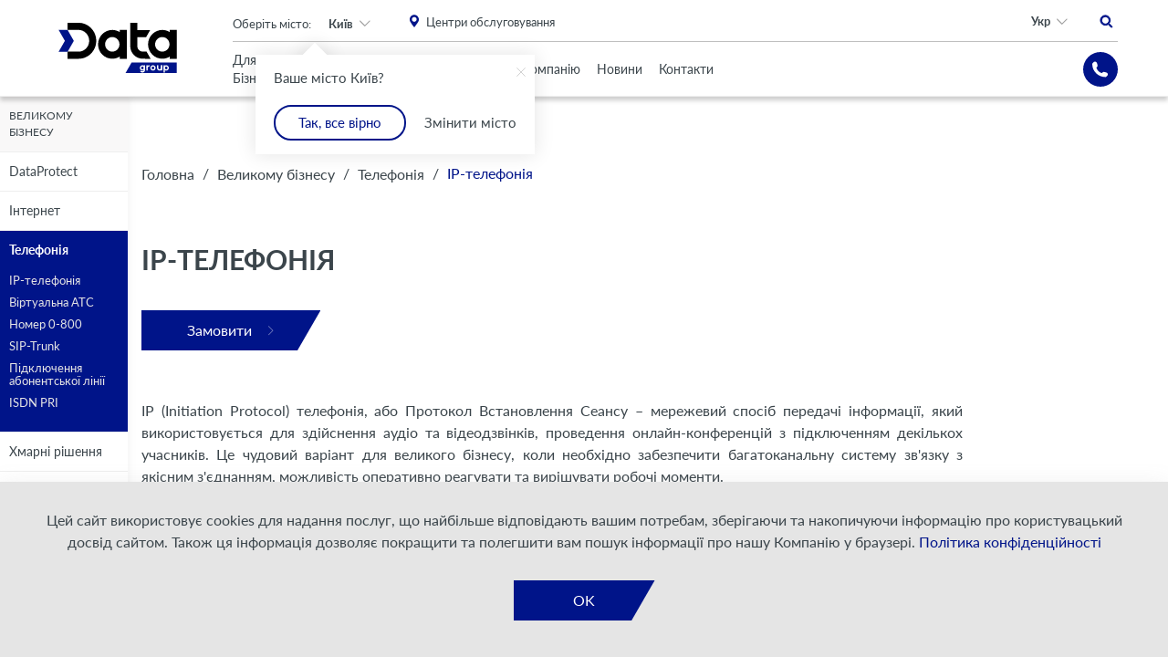

--- FILE ---
content_type: text/html; charset=UTF-8
request_url: https://www.datagroup.ua/b2b/telefoniya/ip-telefoniya
body_size: 16636
content:
<!DOCTYPE html>
<html lang="[lang]" prefix="og: http://ogp.me/ns#">
    <head>
        <meta http-equiv="Content-Type" content="text/html; charset=utf-8" />
        <meta http-equiv="X-UA-Compatible" content="IE=edge">
        <meta name="viewport" content="width=device-width, initial-scale=1.0, maximum-scale=1.0, user-scalable=0">
        <meta name="format-detection" content="telephone=no">
        <meta name="SKYPE_TOOLBAR" content ="SKYPE_TOOLBAR_PARSER_COMPATIBLE" />
        <meta content="true" name="HandheldFriendly">
        <meta content="width" name="MobileOptimized">
        <meta content="yes" name="apple-mobile-web-app-capable">

        <link rel="shortcut icon" href="/favicons/favicon.ico?ver=1.4" type="image/x-icon">
        <link rel="apple-touch-icon" sizes="57x57" href="/favicons/apple-icon-57x57.png?ver=1.4">
        <link rel="apple-touch-icon" sizes="60x60" href="/favicons/apple-icon-60x60.png?ver=1.4">
        <link rel="apple-touch-icon" sizes="72x72" href="/favicons/apple-icon-72x72.png?ver=1.4">
        <link rel="apple-touch-icon" sizes="76x76" href="/favicons/apple-icon-76x76.png?ver=1.4">
        <link rel="apple-touch-icon" sizes="114x114" href="/favicons/apple-icon-114x114.png?ver=1.4">
        <link rel="apple-touch-icon" sizes="120x120" href="/favicons/apple-icon-120x120.png?ver=1.4">
        <link rel="apple-touch-icon" sizes="144x144" href="/favicons/apple-icon-144x144.png?ver=1.4">
        <link rel="apple-touch-icon" sizes="152x152" href="/favicons/apple-icon-152x152.png?ver=1.4">
        <link rel="apple-touch-icon" sizes="180x180" href="/favicons/apple-icon-180x180.png?ver=1.4">
        <link rel="icon" type="image/png" sizes="192x192"  href="/favicons/android-icon-192x192.png?ver=1.4">
        <link rel="icon" type="image/png" sizes="32x32" href="/favicons/favicon-32x32.png?ver=1.4">
        <link rel="icon" type="image/png" sizes="96x96" href="/favicons/favicon-96x96.png?ver=1.4">
        <link rel="icon" type="image/png" sizes="16x16" href="/favicons/favicon-16x16.png?ver=1.4">
        <link rel="mask-icon" href="/favicons/mask-icon-svg.svg?ver=1.4" color="#ffffff">
        <meta name="apple-mobile-web-app-title" content="Data Group">
        <meta name="application-name" content="Data Group">
        <link rel="manifest" href="/manifest.json">
        <meta name="msapplication-config" content="/browserconfig.xml">
        <meta name="it-rating" content="it-rat-f210fab804e51e3fbd84c6c5338c51d7" />

        <meta name="csrf-token" content="CxpHHrzefnrlt9yU68NHyynT6e7ABLsisUFfSSs5" />

            <title> SIP-телефонія для великого бізнесу | Датагруп</title>
<meta name="description" content="Підключити послуги сип-телефонії для великого бізнесу ➡ Вигідні тарифи по всій Україні ⏺ Вибрати зручний sip номер ⏺ Datagroup" />
<meta property="og:title" content="SIP-телефонія для великого бізнесу | Датагруп"/>
<meta property="og:type" content="website" />
<meta property="og:url" content="https://www.datagroup.ua/b2b/telefoniya/ip-telefoniya" />
<meta property="og:description" content="Підключити послуги сип-телефонії для великого бізнесу ➡ Вигідні тарифи по всій Україні ⏺ Вибрати зручний sip номер ⏺ Datagroup"/>
<meta property="og:image" content="https://www.datagroup.ua/storage/editor/fotos/ir-telefoniya_1695055154810.svg"/>

    <link rel="alternate" hreflang="uk-ua" href="https://www.datagroup.ua/b2b/telefoniya/ip-telefoniya" />
    <link rel="alternate" hreflang="ru-ua" href="https://www.datagroup.ua/ru/b2b/telefoniya/ip-telefoniya" />
    <link rel="alternate" hreflang="en-ua" href="https://www.datagroup.ua/en/b2b/telefoniya/ip-telefoniya" />
    <link rel="canonical" href="https://www.datagroup.ua/b2b/telefoniya/ip-telefoniya">


            <script type="application/ld+json">
            {
             "@context" : "http://schema.org",
             "@type" : "Organization",
             "name" : "Датагруп",
             "email" : "b2b@datagroup.ua",
             "telephone" : [
                "+38 (044) 538-00-08",
                "+38 (044) 222-12-12"
             ],
             "url" : "https://datagroup.ua",
             "logo" : "https://datagroup.ua/images/logo.svg",
             "address" : {
                 "@context" : "http://schema.org",
                 "@type" : "PostalAddress",
                 "streetAddress" : "вул. Сім'ї Бродських, 31/33",
                 "postalCode" : "03057",
                 "addressLocality" : "Київ, Україна"
             },
             "sameAs" : [
                 "https://www.facebook.com/datagroup1",
                 "https://www.youtube.com/channel/UCJfRkaP9DmwT7CYUZe72UZw",
                 "https://www.linkedin.com/company/datagroup1"
             ]
            }
        </script>

        <link rel="stylesheet" property="stylesheet" href="/css/webpack-builds/bundle-header.css?id=98c68767168dbb476548" type="text/css"/>
                        
        <!-- Google Tag Manager -->

<script>(function(w,d,s,l,i){w[l]=w[l]||[];w[l].push({'gtm.start':

new Date().getTime(),event:'gtm.js'});var f=d.getElementsByTagName(s)[0],

j=d.createElement(s),dl=l!='dataLayer'?'&l='+l:'';j.async=true;j.src=

'https://www.googletagmanager.com/gtm.js?id='+i+dl;f.parentNode.insertBefore(j,f);

})(window,document,'script','dataLayer','GTM-PQXVRQW');</script>

<!-- End Google Tag Manager -->

        <link rel="canonical" href="https://www.datagroup.ua/b2b/telefoniya/ip-telefoniya">
    
                              <script>!function(e){var n="https://s.go-mpulse.net/boomerang/";if("False"=="True")e.BOOMR_config=e.BOOMR_config||{},e.BOOMR_config.PageParams=e.BOOMR_config.PageParams||{},e.BOOMR_config.PageParams.pci=!0,n="https://s2.go-mpulse.net/boomerang/";if(window.BOOMR_API_key="PN7LJ-JUV9W-K7L4G-BRMUX-Y6VZZ",function(){function e(){if(!o){var e=document.createElement("script");e.id="boomr-scr-as",e.src=window.BOOMR.url,e.async=!0,i.parentNode.appendChild(e),o=!0}}function t(e){o=!0;var n,t,a,r,d=document,O=window;if(window.BOOMR.snippetMethod=e?"if":"i",t=function(e,n){var t=d.createElement("script");t.id=n||"boomr-if-as",t.src=window.BOOMR.url,BOOMR_lstart=(new Date).getTime(),e=e||d.body,e.appendChild(t)},!window.addEventListener&&window.attachEvent&&navigator.userAgent.match(/MSIE [67]\./))return window.BOOMR.snippetMethod="s",void t(i.parentNode,"boomr-async");a=document.createElement("IFRAME"),a.src="about:blank",a.title="",a.role="presentation",a.loading="eager",r=(a.frameElement||a).style,r.width=0,r.height=0,r.border=0,r.display="none",i.parentNode.appendChild(a);try{O=a.contentWindow,d=O.document.open()}catch(_){n=document.domain,a.src="javascript:var d=document.open();d.domain='"+n+"';void(0);",O=a.contentWindow,d=O.document.open()}if(n)d._boomrl=function(){this.domain=n,t()},d.write("<bo"+"dy onload='document._boomrl();'>");else if(O._boomrl=function(){t()},O.addEventListener)O.addEventListener("load",O._boomrl,!1);else if(O.attachEvent)O.attachEvent("onload",O._boomrl);d.close()}function a(e){window.BOOMR_onload=e&&e.timeStamp||(new Date).getTime()}if(!window.BOOMR||!window.BOOMR.version&&!window.BOOMR.snippetExecuted){window.BOOMR=window.BOOMR||{},window.BOOMR.snippetStart=(new Date).getTime(),window.BOOMR.snippetExecuted=!0,window.BOOMR.snippetVersion=12,window.BOOMR.url=n+"PN7LJ-JUV9W-K7L4G-BRMUX-Y6VZZ";var i=document.currentScript||document.getElementsByTagName("script")[0],o=!1,r=document.createElement("link");if(r.relList&&"function"==typeof r.relList.supports&&r.relList.supports("preload")&&"as"in r)window.BOOMR.snippetMethod="p",r.href=window.BOOMR.url,r.rel="preload",r.as="script",r.addEventListener("load",e),r.addEventListener("error",function(){t(!0)}),setTimeout(function(){if(!o)t(!0)},3e3),BOOMR_lstart=(new Date).getTime(),i.parentNode.appendChild(r);else t(!1);if(window.addEventListener)window.addEventListener("load",a,!1);else if(window.attachEvent)window.attachEvent("onload",a)}}(),"".length>0)if(e&&"performance"in e&&e.performance&&"function"==typeof e.performance.setResourceTimingBufferSize)e.performance.setResourceTimingBufferSize();!function(){if(BOOMR=e.BOOMR||{},BOOMR.plugins=BOOMR.plugins||{},!BOOMR.plugins.AK){var n=""=="true"?1:0,t="",a="gqhuinyxzy7cg2jb5b7a-f-ff7d5a64c-clientnsv4-s.akamaihd.net",i="false"=="true"?2:1,o={"ak.v":"39","ak.cp":"1718577","ak.ai":parseInt("1112216",10),"ak.ol":"0","ak.cr":43,"ak.ipv":4,"ak.proto":"h2","ak.rid":"8dde48","ak.r":51105,"ak.a2":n,"ak.m":"dsce28","ak.n":"essl","ak.bpcip":"52.15.68.0","ak.cport":47942,"ak.gh":"23.209.83.100","ak.quicv":"","ak.tlsv":"tls1.3","ak.0rtt":"","ak.0rtt.ed":"","ak.csrc":"-","ak.acc":"","ak.t":"1763829886","ak.ak":"hOBiQwZUYzCg5VSAfCLimQ==[base64]/L+IL/6g2ouwlvSZHWT3dZmVt3HPNLPr9/qzYWqh9YPpf5jS2lDTVIMajx1ZIYxkKGiDQojNwzYjPINRGpLkIm/mEThvTwYcIIfaNxFD22bUClDVYRhEuB0NoA0/gwgRxoWJWvuu1NMFLLFyFThPX1tKcMbbnyJgh2k+JmINxzkidKCRtKbNoQt3wgbwX6B+ebG+NKQ91PeLo1y4737DKRfw=","ak.pv":"3","ak.dpoabenc":"","ak.tf":i};if(""!==t)o["ak.ruds"]=t;var r={i:!1,av:function(n){var t="http.initiator";if(n&&(!n[t]||"spa_hard"===n[t]))o["ak.feo"]=void 0!==e.aFeoApplied?1:0,BOOMR.addVar(o)},rv:function(){var e=["ak.bpcip","ak.cport","ak.cr","ak.csrc","ak.gh","ak.ipv","ak.m","ak.n","ak.ol","ak.proto","ak.quicv","ak.tlsv","ak.0rtt","ak.0rtt.ed","ak.r","ak.acc","ak.t","ak.tf"];BOOMR.removeVar(e)}};BOOMR.plugins.AK={akVars:o,akDNSPreFetchDomain:a,init:function(){if(!r.i){var e=BOOMR.subscribe;e("before_beacon",r.av,null,null),e("onbeacon",r.rv,null,null),r.i=!0}return this},is_complete:function(){return!0}}}}()}(window);</script></head>
    <body >

        <!-- Google Tag Manager (noscript) -->

<noscript><iframe src="https://www.googletagmanager.com/ns.html?id=GTM-PQXVRQW"

height="0" width="0" style="display:none;visibility:hidden"></iframe></noscript>

<!-- End Google Tag Manager (noscript) -->



        <div class="all_city_pop_up_background">
    <div class="container pop_all_city_pop_up_wrapper">
        <button class="pop_up_close" onclick="closeCityPopUp()">
            <img src="/images/close.svg" alt="close pop up">
        </button>
        <h3>Оберіть ваше місто</h3>
        <div class="city_list_wrapper">
                                                <ul class="city_list">
                        <li><span class="city_list_title">Б</span></li>
                                                    <li><span data-city="Бар"
                                                                            data-url="https://www.datagroup.ua/bar/b2b/telefoniya/ip-telefoniya"
                                      data-action="change-city-product-for-home"
                                                                      >
                                Бар
                            </span></li>
                                                    <li><span data-city="Бориспіль"
                                                                            data-url="https://www.datagroup.ua/borispil/b2b/telefoniya/ip-telefoniya"
                                      data-action="change-city-product-for-home"
                                                                      >
                                Бориспіль
                            </span></li>
                                                    <li><span data-city="Бровари"
                                                                            data-url="https://www.datagroup.ua/brovary/b2b/telefoniya/ip-telefoniya"
                                      data-action="change-city-product-for-home"
                                                                      >
                                Бровари
                            </span></li>
                                            </ul>
                                    <ul class="city_list">
                        <li><span class="city_list_title">В</span></li>
                                                    <li><span data-city="Великий Березний"
                                                                            data-url="https://www.datagroup.ua/velykyi-bereznyi/b2b/telefoniya/ip-telefoniya"
                                      data-action="change-city-product-for-home"
                                                                      >
                                Великий Березний
                            </span></li>
                                                    <li><span data-city="Вишгород"
                                                                            data-url="https://www.datagroup.ua/vyshgorod/b2b/telefoniya/ip-telefoniya"
                                      data-action="change-city-product-for-home"
                                                                      >
                                Вишгород
                            </span></li>
                                                    <li><span data-city="Вінниця"
                                                                            data-url="https://www.datagroup.ua/vinnitsa/b2b/telefoniya/ip-telefoniya"
                                      data-action="change-city-product-for-home"
                                                                      >
                                Вінниця
                            </span></li>
                                                    <li><span data-city="Володимир-Волинський"
                                                                            data-url="https://www.datagroup.ua/vladimir-volynskiy/b2b/telefoniya/ip-telefoniya"
                                      data-action="change-city-product-for-home"
                                                                      >
                                Володимир-Волинський
                            </span></li>
                                            </ul>
                                    <ul class="city_list">
                        <li><span class="city_list_title">Г</span></li>
                                                    <li><span data-city="Гадяч"
                                                                            data-url="https://www.datagroup.ua/gadyach/b2b/telefoniya/ip-telefoniya"
                                      data-action="change-city-product-for-home"
                                                                      >
                                Гадяч
                            </span></li>
                                            </ul>
                                    <ul class="city_list">
                        <li><span class="city_list_title">Д</span></li>
                                                    <li><span data-city="Дніпро"
                                                                            data-url="https://www.datagroup.ua/dnipro/b2b/telefoniya/ip-telefoniya"
                                      data-action="change-city-product-for-home"
                                                                      >
                                Дніпро
                            </span></li>
                                            </ul>
                                    <ul class="city_list">
                        <li><span class="city_list_title">Ж</span></li>
                                                    <li><span data-city="Жмеринка"
                                                                            data-url="https://www.datagroup.ua/zhmerinka/b2b/telefoniya/ip-telefoniya"
                                      data-action="change-city-product-for-home"
                                                                      >
                                Жмеринка
                            </span></li>
                                            </ul>
                                    <ul class="city_list">
                        <li><span class="city_list_title">З</span></li>
                                                    <li><span data-city="Запоріжжя"
                                                                            data-url="https://www.datagroup.ua/zaporizhya/b2b/telefoniya/ip-telefoniya"
                                      data-action="change-city-product-for-home"
                                                                      >
                                Запоріжжя
                            </span></li>
                                                    <li><span data-city="Зіньків"
                                                                            data-url="https://www.datagroup.ua/zenkiv/b2b/telefoniya/ip-telefoniya"
                                      data-action="change-city-product-for-home"
                                                                      >
                                Зіньків
                            </span></li>
                                            </ul>
                                    <ul class="city_list">
                        <li><span class="city_list_title">І</span></li>
                                                    <li><span data-city="Ізюм"
                                                                            data-url="https://www.datagroup.ua/izyum/b2b/telefoniya/ip-telefoniya"
                                      data-action="change-city-product-for-home"
                                                                      >
                                Ізюм
                            </span></li>
                                            </ul>
                                    <ul class="city_list">
                        <li><span class="city_list_title">К</span></li>
                                                    <li><span data-city="Кам`янець-Подільський"
                                                                            data-url="https://www.datagroup.ua/kamyanets-podolskiy/b2b/telefoniya/ip-telefoniya"
                                      data-action="change-city-product-for-home"
                                                                      >
                                Кам`янець-Подільський
                            </span></li>
                                                    <li><span data-city="Київ"
                                                                            data-url="https://www.datagroup.ua/b2b/telefoniya/ip-telefoniya"
                                      data-action="change-city-product-for-home"
                                                                      >
                                Київ
                            </span></li>
                                                    <li><span data-city="Ковель"
                                                                            data-url="https://www.datagroup.ua/kovel/b2b/telefoniya/ip-telefoniya"
                                      data-action="change-city-product-for-home"
                                                                      >
                                Ковель
                            </span></li>
                                                    <li><span data-city="Козятин"
                                                                            data-url="https://www.datagroup.ua/kozyatyn/b2b/telefoniya/ip-telefoniya"
                                      data-action="change-city-product-for-home"
                                                                      >
                                Козятин
                            </span></li>
                                                    <li><span data-city="Коростень"
                                                                            data-url="https://www.datagroup.ua/korosten/b2b/telefoniya/ip-telefoniya"
                                      data-action="change-city-product-for-home"
                                                                      >
                                Коростень
                            </span></li>
                                                    <li><span data-city="Кременчук"
                                                                            data-url="https://www.datagroup.ua/kremenchuk/b2b/telefoniya/ip-telefoniya"
                                      data-action="change-city-product-for-home"
                                                                      >
                                Кременчук
                            </span></li>
                                                    <li><span data-city="Кривий Ріг"
                                                                            data-url="https://www.datagroup.ua/krivyi-rig/b2b/telefoniya/ip-telefoniya"
                                      data-action="change-city-product-for-home"
                                                                      >
                                Кривий Ріг
                            </span></li>
                                                    <li><span data-city="Кропивницький"
                                                                            data-url="https://www.datagroup.ua/kropivnitskiy/b2b/telefoniya/ip-telefoniya"
                                      data-action="change-city-product-for-home"
                                                                      >
                                Кропивницький
                            </span></li>
                                            </ul>
                                    <ul class="city_list">
                        <li><span class="city_list_title">Л</span></li>
                                                    <li><span data-city="Луцьк"
                                                                            data-url="https://www.datagroup.ua/lutsk/b2b/telefoniya/ip-telefoniya"
                                      data-action="change-city-product-for-home"
                                                                      >
                                Луцьк
                            </span></li>
                                                    <li><span data-city="Львів"
                                                                            data-url="https://www.datagroup.ua/lviv/b2b/telefoniya/ip-telefoniya"
                                      data-action="change-city-product-for-home"
                                                                      >
                                Львів
                            </span></li>
                                            </ul>
                                    <ul class="city_list">
                        <li><span class="city_list_title">М</span></li>
                                                    <li><span data-city="Мелiтополь"
                                                                            data-url="https://www.datagroup.ua/melitopol/b2b/telefoniya/ip-telefoniya"
                                      data-action="change-city-product-for-home"
                                                                      >
                                Мелiтополь
                            </span></li>
                                                    <li><span data-city="Миколаїв"
                                                                            data-url="https://www.datagroup.ua/mukolaiv/b2b/telefoniya/ip-telefoniya"
                                      data-action="change-city-product-for-home"
                                                                      >
                                Миколаїв
                            </span></li>
                                            </ul>
                                    <ul class="city_list">
                        <li><span class="city_list_title">Н</span></li>
                                                    <li><span data-city="Нетішин"
                                                                            data-url="https://www.datagroup.ua/netishin/b2b/telefoniya/ip-telefoniya"
                                      data-action="change-city-product-for-home"
                                                                      >
                                Нетішин
                            </span></li>
                                                    <li><span data-city="Ніжин"
                                                                            data-url="https://www.datagroup.ua/nizhin/b2b/telefoniya/ip-telefoniya"
                                      data-action="change-city-product-for-home"
                                                                      >
                                Ніжин
                            </span></li>
                                                    <li><span data-city="Нікополь"
                                                                            data-url="https://www.datagroup.ua/nikopol/b2b/telefoniya/ip-telefoniya"
                                      data-action="change-city-product-for-home"
                                                                      >
                                Нікополь
                            </span></li>
                                                    <li><span data-city="Нові Петрівці"
                                                                            data-url="https://www.datagroup.ua/novi-petrivtsy/b2b/telefoniya/ip-telefoniya"
                                      data-action="change-city-product-for-home"
                                                                      >
                                Нові Петрівці
                            </span></li>
                                                    <li><span data-city="Нововолинськ"
                                                                            data-url="https://www.datagroup.ua/novovolynsk/b2b/telefoniya/ip-telefoniya"
                                      data-action="change-city-product-for-home"
                                                                      >
                                Нововолинськ
                            </span></li>
                                                    <li><span data-city="Новоград-Волинський"
                                                                            data-url="https://www.datagroup.ua/novograd-volynskiy/b2b/telefoniya/ip-telefoniya"
                                      data-action="change-city-product-for-home"
                                                                      >
                                Новоград-Волинський
                            </span></li>
                                            </ul>
                                    <ul class="city_list">
                        <li><span class="city_list_title">О</span></li>
                                                    <li><span data-city="Одеса"
                                                                            data-url="https://www.datagroup.ua/odesa/b2b/telefoniya/ip-telefoniya"
                                      data-action="change-city-product-for-home"
                                                                      >
                                Одеса
                            </span></li>
                                                    <li><span data-city="Очаків"
                                                                            data-url="https://www.datagroup.ua/ochakiv/b2b/telefoniya/ip-telefoniya"
                                      data-action="change-city-product-for-home"
                                                                      >
                                Очаків
                            </span></li>
                                            </ul>
                                    <ul class="city_list">
                        <li><span class="city_list_title">П</span></li>
                                                    <li><span data-city="Покров"
                                                                            data-url="https://www.datagroup.ua/pokrov/b2b/telefoniya/ip-telefoniya"
                                      data-action="change-city-product-for-home"
                                                                      >
                                Покров
                            </span></li>
                                                    <li><span data-city="Полтава"
                                                                            data-url="https://www.datagroup.ua/poltava/b2b/telefoniya/ip-telefoniya"
                                      data-action="change-city-product-for-home"
                                                                      >
                                Полтава
                            </span></li>
                                            </ul>
                                    <ul class="city_list">
                        <li><span class="city_list_title">Р</span></li>
                                                    <li><span data-city="Рівне"
                                                                            data-url="https://www.datagroup.ua/rivne/b2b/telefoniya/ip-telefoniya"
                                      data-action="change-city-product-for-home"
                                                                      >
                                Рівне
                            </span></li>
                                            </ul>
                                    <ul class="city_list">
                        <li><span class="city_list_title">С</span></li>
                                                    <li><span data-city="Світловодськ"
                                                                            data-url="https://www.datagroup.ua/svitlovodsk/b2b/telefoniya/ip-telefoniya"
                                      data-action="change-city-product-for-home"
                                                                      >
                                Світловодськ
                            </span></li>
                                                    <li><span data-city="Славута"
                                                                            data-url="https://www.datagroup.ua/slavuta/b2b/telefoniya/ip-telefoniya"
                                      data-action="change-city-product-for-home"
                                                                      >
                                Славута
                            </span></li>
                                                    <li><span data-city="Старокостянтинів"
                                                                            data-url="https://www.datagroup.ua/starokonstantiniv/b2b/telefoniya/ip-telefoniya"
                                      data-action="change-city-product-for-home"
                                                                      >
                                Старокостянтинів
                            </span></li>
                                            </ul>
                                    <ul class="city_list">
                        <li><span class="city_list_title">У</span></li>
                                                    <li><span data-city="Ужгород"
                                                                            data-url="https://www.datagroup.ua/uzhgorod/b2b/telefoniya/ip-telefoniya"
                                      data-action="change-city-product-for-home"
                                                                      >
                                Ужгород
                            </span></li>
                                            </ul>
                                    <ul class="city_list">
                        <li><span class="city_list_title">Х</span></li>
                                                    <li><span data-city="Харків"
                                                                            data-url="https://www.datagroup.ua/kharkiv/b2b/telefoniya/ip-telefoniya"
                                      data-action="change-city-product-for-home"
                                                                      >
                                Харків
                            </span></li>
                                                    <li><span data-city="Херсон"
                                                                            data-url="https://www.datagroup.ua/kherson/b2b/telefoniya/ip-telefoniya"
                                      data-action="change-city-product-for-home"
                                                                      >
                                Херсон
                            </span></li>
                                                    <li><span data-city="Хмельницький"
                                                                            data-url="https://www.datagroup.ua/khmelnitskiy/b2b/telefoniya/ip-telefoniya"
                                      data-action="change-city-product-for-home"
                                                                      >
                                Хмельницький
                            </span></li>
                                            </ul>
                                    <ul class="city_list">
                        <li><span class="city_list_title">Ч</span></li>
                                                    <li><span data-city="Черкаси"
                                                                            data-url="https://www.datagroup.ua/cherkasy/b2b/telefoniya/ip-telefoniya"
                                      data-action="change-city-product-for-home"
                                                                      >
                                Черкаси
                            </span></li>
                                            </ul>
                                    <ul class="city_list">
                        <li><span class="city_list_title">Ш</span></li>
                                                    <li><span data-city="Шепетівка"
                                                                            data-url="https://www.datagroup.ua/shepetivka/b2b/telefoniya/ip-telefoniya"
                                      data-action="change-city-product-for-home"
                                                                      >
                                Шепетівка
                            </span></li>
                                            </ul>
                                    </div>
    </div>
</div>

        <header class="header ">
    <div class="header-wrapper">

        <div class="header-top">
            <div class="container">
                <div class="row-inline header-row">

                    
                    <div class="header-top-left">
                        <figure class="header-logo">
                            <a href="https://www.datagroup.ua/">

                                <img itemprop="logo"
                                    
                                     class="default-logo"
                                     src="/storage/settings/138x51-data-logo-new-blue.svg"
                                     width="138"
                                     height="51"
                                     alt="Data Group"
                                     title="Data Group">

                                <img itemprop="logo"
                                     src="/storage/settings/138x51-data-logo-new-green.svg"
                                     width="138"
                                     height="51"
                                     class="b2c-logo"
                                     alt="Data Group"
                                     title="Data Group">
                            </a>
                        </figure>
                    </div>
                    
                    
                    <div class="col-inline-xs-10 header-top-center">

                        <div class="small_city_pop_up_wrapper active">
    <div class="small_city_pop_up">

        <span>Ваше місто Київ?</span>
        <button class="pop_up_close">
            <img src="/images/close.svg" alt="close pop up">
        </button>

        <div class="pop_up_button_wrapper">
            <button class="yes">Так, все вірно</button>
            <button class="no" onclick="openCityPopUp()">Змінити місто</button>
        </div>

    </div>
</div>                        
                        <div class="header-top-center-row is-top">
                            <div class="header-top-center-column">
                                <div class="header-city">
    <div class="dropdown"
         data-opened-callback="openHeaderDropdown()"
         data-hidden-callback="closeHeaderDropdown()">
        <div class="dropdown-title">Оберіть місто:</div>
        <button data-dropdown
                class="dropdown-button"
                type="button">
               Київ
        </button>
        <div class="dropdown-menu">
            <div class="dropdown-search">
                <input type="text"
                       data-dropdown-search-input
                       placeholder="Пошук"
                       autocomplete="off">
            </div>
            <div class="dropdown-list-overflow">

                <ul class="dropdown-menu-list">
                                            <li data-dropdown-option
                            data-title="Київ">
                            <div class="item"
                                 data-city="Київ"
                                                                     data-url="https://www.datagroup.ua/b2b/telefoniya/ip-telefoniya"
                                    data-action="change-city-product-for-home"
                                 
                            >Київ</div>
                        </li>
                                            <li data-dropdown-option
                            data-title="Бар">
                            <div class="item"
                                 data-city="Бар"
                                                                     data-url="https://www.datagroup.ua/bar/b2b/telefoniya/ip-telefoniya"
                                    data-action="change-city-product-for-home"
                                 
                            >Бар</div>
                        </li>
                                            <li data-dropdown-option
                            data-title="Бровари">
                            <div class="item"
                                 data-city="Бровари"
                                                                     data-url="https://www.datagroup.ua/brovary/b2b/telefoniya/ip-telefoniya"
                                    data-action="change-city-product-for-home"
                                 
                            >Бровари</div>
                        </li>
                                            <li data-dropdown-option
                            data-title="Бориспіль">
                            <div class="item"
                                 data-city="Бориспіль"
                                                                     data-url="https://www.datagroup.ua/borispil/b2b/telefoniya/ip-telefoniya"
                                    data-action="change-city-product-for-home"
                                 
                            >Бориспіль</div>
                        </li>
                                            <li data-dropdown-option
                            data-title="Великий Березний">
                            <div class="item"
                                 data-city="Великий Березний"
                                                                     data-url="https://www.datagroup.ua/velykyi-bereznyi/b2b/telefoniya/ip-telefoniya"
                                    data-action="change-city-product-for-home"
                                 
                            >Великий Березний</div>
                        </li>
                                            <li data-dropdown-option
                            data-title="Вінниця">
                            <div class="item"
                                 data-city="Вінниця"
                                                                     data-url="https://www.datagroup.ua/vinnitsa/b2b/telefoniya/ip-telefoniya"
                                    data-action="change-city-product-for-home"
                                 
                            >Вінниця</div>
                        </li>
                                            <li data-dropdown-option
                            data-title="Володимир-Волинський">
                            <div class="item"
                                 data-city="Володимир-Волинський"
                                                                     data-url="https://www.datagroup.ua/vladimir-volynskiy/b2b/telefoniya/ip-telefoniya"
                                    data-action="change-city-product-for-home"
                                 
                            >Володимир-Волинський</div>
                        </li>
                                            <li data-dropdown-option
                            data-title="Вишгород">
                            <div class="item"
                                 data-city="Вишгород"
                                                                     data-url="https://www.datagroup.ua/vyshgorod/b2b/telefoniya/ip-telefoniya"
                                    data-action="change-city-product-for-home"
                                 
                            >Вишгород</div>
                        </li>
                                            <li data-dropdown-option
                            data-title="Гадяч">
                            <div class="item"
                                 data-city="Гадяч"
                                                                     data-url="https://www.datagroup.ua/gadyach/b2b/telefoniya/ip-telefoniya"
                                    data-action="change-city-product-for-home"
                                 
                            >Гадяч</div>
                        </li>
                                            <li data-dropdown-option
                            data-title="Дніпро">
                            <div class="item"
                                 data-city="Дніпро"
                                                                     data-url="https://www.datagroup.ua/dnipro/b2b/telefoniya/ip-telefoniya"
                                    data-action="change-city-product-for-home"
                                 
                            >Дніпро</div>
                        </li>
                                            <li data-dropdown-option
                            data-title="Жмеринка">
                            <div class="item"
                                 data-city="Жмеринка"
                                                                     data-url="https://www.datagroup.ua/zhmerinka/b2b/telefoniya/ip-telefoniya"
                                    data-action="change-city-product-for-home"
                                 
                            >Жмеринка</div>
                        </li>
                                            <li data-dropdown-option
                            data-title="Запоріжжя">
                            <div class="item"
                                 data-city="Запоріжжя"
                                                                     data-url="https://www.datagroup.ua/zaporizhya/b2b/telefoniya/ip-telefoniya"
                                    data-action="change-city-product-for-home"
                                 
                            >Запоріжжя</div>
                        </li>
                                            <li data-dropdown-option
                            data-title="Зіньків">
                            <div class="item"
                                 data-city="Зіньків"
                                                                     data-url="https://www.datagroup.ua/zenkiv/b2b/telefoniya/ip-telefoniya"
                                    data-action="change-city-product-for-home"
                                 
                            >Зіньків</div>
                        </li>
                                            <li data-dropdown-option
                            data-title="Ізюм">
                            <div class="item"
                                 data-city="Ізюм"
                                                                     data-url="https://www.datagroup.ua/izyum/b2b/telefoniya/ip-telefoniya"
                                    data-action="change-city-product-for-home"
                                 
                            >Ізюм</div>
                        </li>
                                            <li data-dropdown-option
                            data-title="Кам`янець-Подільський">
                            <div class="item"
                                 data-city="Кам`янець-Подільський"
                                                                     data-url="https://www.datagroup.ua/kamyanets-podolskiy/b2b/telefoniya/ip-telefoniya"
                                    data-action="change-city-product-for-home"
                                 
                            >Кам`янець-Подільський</div>
                        </li>
                                            <li data-dropdown-option
                            data-title="Козятин">
                            <div class="item"
                                 data-city="Козятин"
                                                                     data-url="https://www.datagroup.ua/kozyatyn/b2b/telefoniya/ip-telefoniya"
                                    data-action="change-city-product-for-home"
                                 
                            >Козятин</div>
                        </li>
                                            <li data-dropdown-option
                            data-title="Ковель">
                            <div class="item"
                                 data-city="Ковель"
                                                                     data-url="https://www.datagroup.ua/kovel/b2b/telefoniya/ip-telefoniya"
                                    data-action="change-city-product-for-home"
                                 
                            >Ковель</div>
                        </li>
                                            <li data-dropdown-option
                            data-title="Коростень">
                            <div class="item"
                                 data-city="Коростень"
                                                                     data-url="https://www.datagroup.ua/korosten/b2b/telefoniya/ip-telefoniya"
                                    data-action="change-city-product-for-home"
                                 
                            >Коростень</div>
                        </li>
                                            <li data-dropdown-option
                            data-title="Кременчук">
                            <div class="item"
                                 data-city="Кременчук"
                                                                     data-url="https://www.datagroup.ua/kremenchuk/b2b/telefoniya/ip-telefoniya"
                                    data-action="change-city-product-for-home"
                                 
                            >Кременчук</div>
                        </li>
                                            <li data-dropdown-option
                            data-title="Кривий Ріг">
                            <div class="item"
                                 data-city="Кривий Ріг"
                                                                     data-url="https://www.datagroup.ua/krivyi-rig/b2b/telefoniya/ip-telefoniya"
                                    data-action="change-city-product-for-home"
                                 
                            >Кривий Ріг</div>
                        </li>
                                            <li data-dropdown-option
                            data-title="Кропивницький">
                            <div class="item"
                                 data-city="Кропивницький"
                                                                     data-url="https://www.datagroup.ua/kropivnitskiy/b2b/telefoniya/ip-telefoniya"
                                    data-action="change-city-product-for-home"
                                 
                            >Кропивницький</div>
                        </li>
                                            <li data-dropdown-option
                            data-title="Луцьк">
                            <div class="item"
                                 data-city="Луцьк"
                                                                     data-url="https://www.datagroup.ua/lutsk/b2b/telefoniya/ip-telefoniya"
                                    data-action="change-city-product-for-home"
                                 
                            >Луцьк</div>
                        </li>
                                            <li data-dropdown-option
                            data-title="Львів">
                            <div class="item"
                                 data-city="Львів"
                                                                     data-url="https://www.datagroup.ua/lviv/b2b/telefoniya/ip-telefoniya"
                                    data-action="change-city-product-for-home"
                                 
                            >Львів</div>
                        </li>
                                            <li data-dropdown-option
                            data-title="Мелiтополь">
                            <div class="item"
                                 data-city="Мелiтополь"
                                                                     data-url="https://www.datagroup.ua/melitopol/b2b/telefoniya/ip-telefoniya"
                                    data-action="change-city-product-for-home"
                                 
                            >Мелiтополь</div>
                        </li>
                                            <li data-dropdown-option
                            data-title="Миколаїв">
                            <div class="item"
                                 data-city="Миколаїв"
                                                                     data-url="https://www.datagroup.ua/mukolaiv/b2b/telefoniya/ip-telefoniya"
                                    data-action="change-city-product-for-home"
                                 
                            >Миколаїв</div>
                        </li>
                                            <li data-dropdown-option
                            data-title="Ніжин">
                            <div class="item"
                                 data-city="Ніжин"
                                                                     data-url="https://www.datagroup.ua/nizhin/b2b/telefoniya/ip-telefoniya"
                                    data-action="change-city-product-for-home"
                                 
                            >Ніжин</div>
                        </li>
                                            <li data-dropdown-option
                            data-title="Нетішин">
                            <div class="item"
                                 data-city="Нетішин"
                                                                     data-url="https://www.datagroup.ua/netishin/b2b/telefoniya/ip-telefoniya"
                                    data-action="change-city-product-for-home"
                                 
                            >Нетішин</div>
                        </li>
                                            <li data-dropdown-option
                            data-title="Нікополь">
                            <div class="item"
                                 data-city="Нікополь"
                                                                     data-url="https://www.datagroup.ua/nikopol/b2b/telefoniya/ip-telefoniya"
                                    data-action="change-city-product-for-home"
                                 
                            >Нікополь</div>
                        </li>
                                            <li data-dropdown-option
                            data-title="Нові Петрівці">
                            <div class="item"
                                 data-city="Нові Петрівці"
                                                                     data-url="https://www.datagroup.ua/novi-petrivtsy/b2b/telefoniya/ip-telefoniya"
                                    data-action="change-city-product-for-home"
                                 
                            >Нові Петрівці</div>
                        </li>
                                            <li data-dropdown-option
                            data-title="Нововолинськ">
                            <div class="item"
                                 data-city="Нововолинськ"
                                                                     data-url="https://www.datagroup.ua/novovolynsk/b2b/telefoniya/ip-telefoniya"
                                    data-action="change-city-product-for-home"
                                 
                            >Нововолинськ</div>
                        </li>
                                            <li data-dropdown-option
                            data-title="Новоград-Волинський">
                            <div class="item"
                                 data-city="Новоград-Волинський"
                                                                     data-url="https://www.datagroup.ua/novograd-volynskiy/b2b/telefoniya/ip-telefoniya"
                                    data-action="change-city-product-for-home"
                                 
                            >Новоград-Волинський</div>
                        </li>
                                            <li data-dropdown-option
                            data-title="Одеса">
                            <div class="item"
                                 data-city="Одеса"
                                                                     data-url="https://www.datagroup.ua/odesa/b2b/telefoniya/ip-telefoniya"
                                    data-action="change-city-product-for-home"
                                 
                            >Одеса</div>
                        </li>
                                            <li data-dropdown-option
                            data-title="Очаків">
                            <div class="item"
                                 data-city="Очаків"
                                                                     data-url="https://www.datagroup.ua/ochakiv/b2b/telefoniya/ip-telefoniya"
                                    data-action="change-city-product-for-home"
                                 
                            >Очаків</div>
                        </li>
                                            <li data-dropdown-option
                            data-title="Покров">
                            <div class="item"
                                 data-city="Покров"
                                                                     data-url="https://www.datagroup.ua/pokrov/b2b/telefoniya/ip-telefoniya"
                                    data-action="change-city-product-for-home"
                                 
                            >Покров</div>
                        </li>
                                            <li data-dropdown-option
                            data-title="Полтава">
                            <div class="item"
                                 data-city="Полтава"
                                                                     data-url="https://www.datagroup.ua/poltava/b2b/telefoniya/ip-telefoniya"
                                    data-action="change-city-product-for-home"
                                 
                            >Полтава</div>
                        </li>
                                            <li data-dropdown-option
                            data-title="Рівне">
                            <div class="item"
                                 data-city="Рівне"
                                                                     data-url="https://www.datagroup.ua/rivne/b2b/telefoniya/ip-telefoniya"
                                    data-action="change-city-product-for-home"
                                 
                            >Рівне</div>
                        </li>
                                            <li data-dropdown-option
                            data-title="Світловодськ">
                            <div class="item"
                                 data-city="Світловодськ"
                                                                     data-url="https://www.datagroup.ua/svitlovodsk/b2b/telefoniya/ip-telefoniya"
                                    data-action="change-city-product-for-home"
                                 
                            >Світловодськ</div>
                        </li>
                                            <li data-dropdown-option
                            data-title="Славута">
                            <div class="item"
                                 data-city="Славута"
                                                                     data-url="https://www.datagroup.ua/slavuta/b2b/telefoniya/ip-telefoniya"
                                    data-action="change-city-product-for-home"
                                 
                            >Славута</div>
                        </li>
                                            <li data-dropdown-option
                            data-title="Старокостянтинів">
                            <div class="item"
                                 data-city="Старокостянтинів"
                                                                     data-url="https://www.datagroup.ua/starokonstantiniv/b2b/telefoniya/ip-telefoniya"
                                    data-action="change-city-product-for-home"
                                 
                            >Старокостянтинів</div>
                        </li>
                                            <li data-dropdown-option
                            data-title="Ужгород">
                            <div class="item"
                                 data-city="Ужгород"
                                                                     data-url="https://www.datagroup.ua/uzhgorod/b2b/telefoniya/ip-telefoniya"
                                    data-action="change-city-product-for-home"
                                 
                            >Ужгород</div>
                        </li>
                                            <li data-dropdown-option
                            data-title="Харків">
                            <div class="item"
                                 data-city="Харків"
                                                                     data-url="https://www.datagroup.ua/kharkiv/b2b/telefoniya/ip-telefoniya"
                                    data-action="change-city-product-for-home"
                                 
                            >Харків</div>
                        </li>
                                            <li data-dropdown-option
                            data-title="Херсон">
                            <div class="item"
                                 data-city="Херсон"
                                                                     data-url="https://www.datagroup.ua/kherson/b2b/telefoniya/ip-telefoniya"
                                    data-action="change-city-product-for-home"
                                 
                            >Херсон</div>
                        </li>
                                            <li data-dropdown-option
                            data-title="Хмельницький">
                            <div class="item"
                                 data-city="Хмельницький"
                                                                     data-url="https://www.datagroup.ua/khmelnitskiy/b2b/telefoniya/ip-telefoniya"
                                    data-action="change-city-product-for-home"
                                 
                            >Хмельницький</div>
                        </li>
                                            <li data-dropdown-option
                            data-title="Черкаси">
                            <div class="item"
                                 data-city="Черкаси"
                                                                     data-url="https://www.datagroup.ua/cherkasy/b2b/telefoniya/ip-telefoniya"
                                    data-action="change-city-product-for-home"
                                 
                            >Черкаси</div>
                        </li>
                                            <li data-dropdown-option
                            data-title="Шепетівка">
                            <div class="item"
                                 data-city="Шепетівка"
                                                                     data-url="https://www.datagroup.ua/shepetivka/b2b/telefoniya/ip-telefoniya"
                                    data-action="change-city-product-for-home"
                                 
                            >Шепетівка</div>
                        </li>
                                    </ul>
            </div>
        </div>
    </div>
</div>
                                                                    <div class="header-callback is-mobile">
                                        <button type="button"
                                                data-popup
                                                data-target="#contact-popup"
                                                class="callback-button-icon"></button>
                                    </div>
                                                                <div class="header-location is-desktop">
                                    <a href="/kontakty" class="location-button"><span>Центри обслуговування</span></a>
                                </div>
                                <button type="button"
                                        data-action="toggle-mobile-menu"
                                        class="nav-button is-mobile">
                                    <span class="nav-button-line"></span>
                                    <span class="nav-button-line"></span>
                                    <span class="nav-button-line"></span>
                                    <span class="nav-button-line"></span>
                                </button>
                            </div>
                            <div class="header-top-center-column is-desktop">
                                
                                
                                <div class="header-lang">
    <div class="dropdown"
         data-opened-callback="openHeaderDropdown()"
         data-hidden-callback="closeHeaderDropdown()">
        <button data-dropdown
                class="dropdown-button"
                type="button">Укр</button>
        <div class="dropdown-menu">
            <div class="dropdown-list-overflow">
                <ul class="dropdown-menu-list">
                                        <li>
                        <a href="https://www.datagroup.ua/en/b2b/telefoniya/ip-telefoniya" class="item">Eng</a>
                    </li>
                                    </ul>
            </div>
        </div>
    </div>
</div>                                <div class="header-search">
    <button type="button"
            data-action="toggle-header-search"
            data-target=".js-header-search"
            class="search-button-icon"></button>
</div>                            </div>

                            
                            <div class="js-header-search header-search-wrapper">
                                <div class="header-search-inside">
                                    <form action="https://www.datagroup.ua/search">
                                        <input type="text"
                                               name="q"
                                               placeholder="Пошук"
                                               autocomplete="off">
                                        <button type="button"
                                                data-action="close-header-search"
                                                data-target=".js-header-search"
                                                class="input-close-button"></button>
                                    </form>
                                </div>
                            </div>
                            

                        </div>
                        

                        
                        <div class="header-top-center-row is-bottom  with-icon ">
                            <div class="header-mobile-menu-content">
                                
                                <div class="header-mobile-menu-row is-mobile">
                                    <ul class="header-lang-mobile">
    <li class="active">Укр</li>
            <li>
            <a href="https://www.datagroup.ua/en/b2b/telefoniya/ip-telefoniya" class="item">Eng</a>
        </li>
    </ul>                                    <div class="header-search">
    <button type="button"
            data-action="toggle-header-search"
            data-target=".js-header-search"
            class="search-button-icon"></button>
</div>                                </div>
                                <div class="header-mobile-menu-row is-mobile">
                                                                    </div>
                                

                                <div class="header-main-menu" id="header_main_menu">
    <ul>
                    <li  class="has-sub-menu main-menu-el" >
                <a itemprop="url" data-title="Для Бізнесу" href="javascript:;"
                                      >
                    <span itemprop="name">Для Бізнесу</span>
                </a>
                <meta itemprop="position" content="2">
                                    <ul class="sub-menu  without-scroll ">
                        <div class="sub-menu-scroll">
                                                      <li>
                                <a href="https://www.datagroup.ua/b2b"
                                    class="item">Великому бізнесу</a>
                            </li>
                                                      <li>
                                <a href="https://www.datagroup.ua/smb"
                                    class="item">Середньому та малому бізнесу</a>
                            </li>
                                                      <li>
                                <a href="https://www.datagroup.ua/c2c"
                                    class="item">Постачальникам послуг зв&#039;язку</a>
                            </li>
                                                  </div>
                    </ul>
                            </li>
                    <li  class="main-menu-el" >
                <a itemprop="url" data-title="Для Дому" href="https://www.datagroup.ua/b2c"
                                      >
                    <span itemprop="name">Для Дому</span>
                </a>
                <meta itemprop="position" content="1">
                            </li>
                    <li  class="main-menu-el" >
                <a itemprop="url" data-title="Партнерам" href="https://business.datagroup.ua/partneram/"
                                      >
                    <span itemprop="name">Партнерам</span>
                </a>
                <meta itemprop="position" content="1">
                            </li>
                    <li  class="main-menu-el" >
                <a itemprop="url" data-title="Про Компанію" href="https://www.datagroup.ua/pro-kompaniyu"
                                      >
                    <span itemprop="name">Про Компанію</span>
                </a>
                <meta itemprop="position" content="1">
                            </li>
                    <li  class="main-menu-el" >
                <a itemprop="url" data-title="Новини" href="https://www.datagroup.ua/novyny"
                                      >
                    <span itemprop="name">Новини</span>
                </a>
                <meta itemprop="position" content="1">
                            </li>
                    <li  class="main-menu-el" >
                <a itemprop="url" data-title="Контакти" href="https://www.datagroup.ua/kontakty"
                                      >
                    <span itemprop="name">Контакти</span>
                </a>
                <meta itemprop="position" content="1">
                            </li>
            </ul>
</div>                            </div>
                                                        <div class="header-callback is-desktop">
                                <button type="button"
                                        data-popup
                                        data-target="#contact-popup"
                                        class="callback-button-icon"></button>
                            </div>
                                                    </div>
                        

                    </div>
                    

                </div>
            </div>
        </div>

    </div>
</header>        
                    <section class="left-fixed-section">
    <div class="left-fixed-section-container">
        <div class="left-fixed-section-overflow">
            <ul class="page-menu">
                <li class="page-menu-child">
                    <div class="page-menu-item is-top">
                        <div class="page-menu-link">Великому бізнесу</div>
                    </div>
                </li>
                                    
                    <li class="page-menu-child">
                        <div class="page-menu-item ">
                            <a
                                href="https://www.datagroup.ua/b2b/dataprotect"
                                                                    class="page-menu-link">DataProtect</a>
                                
                                                    </div>
                    </li>
                                    
                    <li class="page-menu-child">
                        <div class="page-menu-item ">
                            <a
                                href="https://www.datagroup.ua/b2b/internet"
                                                                    class="page-menu-link">Інтернет</a>
                                
                                                    </div>
                    </li>
                                    
                    <li class="page-menu-child">
                        <div class="page-menu-item  active ">
                            <a
                                href="https://www.datagroup.ua/b2b/telefoniya"
                                                                    class="page-menu-link">Телефонія</a>
                                
                            
                                <div class="page-sub-menu">
                                    <ul>
                                                                                    <li>
                                                <a
                                                                                                            href="https://www.datagroup.ua/b2b/telefoniya/ip-telefoniya"
                                                    
                                                                                                            class="page-menu-sub-link">ІР-телефонія</a>
                                                                                                </li>
                                                                                    <li>
                                                <a
                                                                                                            href="https://www.datagroup.ua/b2b/telefoniya/virtualna-ats"
                                                    
                                                                                                            class="page-menu-sub-link">Віртуальна АТС</a>
                                                                                                </li>
                                                                                    <li>
                                                <a
                                                                                                            href="https://www.datagroup.ua/b2b/telefoniya/nomer-0-800"
                                                    
                                                                                                            class="page-menu-sub-link">Номер 0-800</a>
                                                                                                </li>
                                                                                    <li>
                                                <a
                                                                                                            href="https://www.datagroup.ua/b2b/telefoniya/sip-trunk"
                                                    
                                                                                                            class="page-menu-sub-link">SIP-Trunk</a>
                                                                                                </li>
                                                                                    <li>
                                                <a
                                                                                                            href="https://www.datagroup.ua/b2b/telefoniya/pidklyuchennya-liniyi"
                                                    
                                                                                                            class="page-menu-sub-link">Підключення абонентської лінії</a>
                                                                                                </li>
                                                                                    <li>
                                                <a
                                                                                                            href="https://www.datagroup.ua/b2b/telefoniya/isdn-pri"
                                                    
                                                                                                            class="page-menu-sub-link">ISDN PRI</a>
                                                                                                </li>
                                                                            </ul>
                                </div>
                                                    </div>
                    </li>
                                    
                    <li class="page-menu-child">
                        <div class="page-menu-item ">
                            <a
                                href="https://www.datagroup.ua/b2b/hmarni-rishennya"
                                                                    class="page-menu-link">Хмарні рішення</a>
                                
                                                    </div>
                    </li>
                                    
                    <li class="page-menu-child">
                        <div class="page-menu-item ">
                            <a
                                href="https://www.datagroup.ua/b2b/data-centr"
                                                                    class="page-menu-link">Дата-центр</a>
                                
                                                    </div>
                    </li>
                                    
                    <li class="page-menu-child">
                        <div class="page-menu-item ">
                            <a
                                href="https://www.datagroup.ua/b2b/autsorsyngoviy-kol-centr"
                                                                    class="page-menu-link">Аутсорсинговий кол-центр</a>
                                
                                                    </div>
                    </li>
                                    
                    <li class="page-menu-child">
                        <div class="page-menu-item ">
                            <a
                                href="https://www.datagroup.ua/b2b/reyestraciya-ta-pidtrimka-domennih-imen"
                                                                    class="page-menu-link">Реєстрація та підтримка доменних імен</a>
                                
                                                    </div>
                    </li>
                            </ul>
        </div>
        <button type="button"
                data-action="scroll-right-fixed-section"
                data-direction="top"
                class="menu-arrow-button is-top"></button>
        <button type="button"
                data-action="scroll-right-fixed-section"
                data-direction="bottom"
                class="menu-arrow-button is-bottom"></button>
    </div>
    <button type="button"
            data-action="toggle-right-fixed-section"
            class="left-fixed-button"></button>
</section>

<div class="left-fixed-section-overlay"></div>
        
        <main>
                <div class="main-wrapper">
        <section class="section full-width-slider-section">
        <div class="section-body">
            <div class="swiper-section">
                <div class="swiper-container js-full-width-slider">
                    <div class="swiper-wrapper">
                                                    <div class="swiper-slide">
                                <div class="full-width-slider-micro breakpoint-image-item responsive-slide-content"
                                     data-retina-src="/storage/editor/fotos/102.jpeg"
                                     data-lg-src="/storage/editor/fotos/102.jpeg"
                                     data-md-src="/storage/editor/fotos/102.jpeg"
                                     data-sm-src="/storage/editor/fotos/102_1695282386634.jpeg"
                                     data-xs-src="/storage/editor/fotos/102_1695282386634.jpeg"
                                     data-mobile-src="/storage/editor/fotos/102_1695282390374.jpeg"
												 data-additional-texts="{&quot;1349px&quot;:{&quot;title&quot;:&quot;&lt;p&gt;&lt;span style=\&quot;font-size: 40px;\&quot;&gt;&lt;span style=\&quot;color: rgb(0, 0, 0);\&quot;&gt;&lt;strong&gt;\u0406\u0420-\u0442\u0435\u043b\u0435\u0444\u043e\u043d\u0456\u044f&lt;\/strong&gt;&lt;\/span&gt;&lt;\/span&gt;&lt;\/p&gt;&quot;,&quot;text&quot;:&quot;&quot;},&quot;1024px&quot;:{&quot;title&quot;:&quot;&lt;p&gt;&lt;span style=\&quot;font-size: 36px;\&quot;&gt;&lt;span style=\&quot;color: rgb(0, 0, 0);\&quot;&gt;&lt;strong&gt;\u0406\u0420-\u0442\u0435\u043b\u0435\u0444\u043e\u043d\u0456\u044f&lt;\/strong&gt;&lt;\/span&gt;&lt;\/span&gt;&lt;\/p&gt;&quot;,&quot;text&quot;:&quot;&quot;},&quot;767px&quot;:{&quot;title&quot;:&quot;&lt;p&gt;&lt;span style=\&quot;font-size: 30px;\&quot;&gt;&lt;span style=\&quot;color: rgb(0, 0, 0);\&quot;&gt;&lt;strong&gt;\u0406\u0420-\u0442\u0435\u043b\u0435\u0444\u043e\u043d\u0456\u044f&lt;\/strong&gt;&lt;\/span&gt;&lt;\/span&gt;&lt;\/p&gt;&quot;,&quot;text&quot;:&quot;&quot;},&quot;567px&quot;:{&quot;title&quot;:&quot;&lt;p&gt;&lt;span style=\&quot;color: rgb(255, 255, 255);\&quot;&gt;&lt;span style=\&quot;font-size: 24px;\&quot;&gt;&lt;strong&gt;\u0406\u0420-\u0442\u0435\u043b\u0435\u0444\u043e\u043d\u0456\u044f&lt;\/strong&gt;&lt;\/span&gt;&lt;\/span&gt;&lt;\/p&gt;&quot;,&quot;text&quot;:&quot;&quot;}}" data-indentations="{&quot;desktop&quot;:false,&quot;tablet&quot;:false,&quot;mobile&quot;:false}"
                                >
												
                                    <div class="container">
                                        <div class="full-width-slider-content font-custom mont">
														<div class="responsive-slide-content-wrapper">
															<header>
																 																	  <div class="title font-normal slide-title"
																			  style="color: #000000" ><p><span style="font-size: 48px;"><span style="color: rgb(0, 0, 0);"><strong>ІР-телефонія</strong></span></span></p>
																	  </div>
																 															</header>
															<article class="font-normal slide-text">
																 
															</article>
															
																													</div>
                                        </div>
                                    </div>
                                </div>
                            </div>
                                            </div>
                    <div class="swiper-button-next"></div>
                    <div class="swiper-button-prev"></div>
                    <div class="swiper-pagination"></div>
                </div>
            </div>
        </div>
    </section>

        <div class="page product-page">
            <section class="section breadcrumbs">
    <div class="container">
  
        <ul class="breadcrumbs-list">
                                                        <li class="breadcrumbs-child">
                            <a itemprop="url" href="https://www.datagroup.ua/" class="breadcrumbs-link" title="Головна">
                                <span itemprop="name">Головна</span>
                                <meta itemprop="position" content="1" />
                            </a>
                        </li>
                        <li class="breadcrumbs-child">
                            <span class="breadcrumbs-delimiter">/</span>
                        </li>
                                                                            <li class="breadcrumbs-child">
                            <a itemprop="url" href="https://www.datagroup.ua/b2b" class="breadcrumbs-link" title="Великому бізнесу">
                                <span itemprop="name">Великому бізнесу</span>
                                <meta itemprop="position" content="1" />
                            </a>
                        </li>
                        <li class="breadcrumbs-child">
                            <span class="breadcrumbs-delimiter">/</span>
                        </li>
                                                                            <li class="breadcrumbs-child">
                            <a itemprop="url" href="https://www.datagroup.ua/b2b/telefoniya" class="breadcrumbs-link" title="Телефонія">
                                <span itemprop="name">Телефонія</span>
                                <meta itemprop="position" content="1" />
                            </a>
                        </li>
                        <li class="breadcrumbs-child">
                            <span class="breadcrumbs-delimiter">/</span>
                        </li>
                                                                            <li class="breadcrumbs-child">
                            <span itemprop="name">ІР-телефонія</span>
                            <meta itemprop="position" content="2">
                        </li>
                                        </ul>
    </div>
</section>


<script type="application/ld+json">

{

 "@context": "http://schema.org",

 "@type": "BreadcrumbList",

 "itemListElement": [
  {

   "@type": "ListItem",

   "position": 1,

   "name": "Головна",

   "item": "https://www.datagroup.ua/"

 },  {

   "@type": "ListItem",

   "position": 2,

   "name": "Великому бізнесу",

   "item": "https://www.datagroup.ua/b2b"

 },  {

   "@type": "ListItem",

   "position": 3,

   "name": "Телефонія",

   "item": "https://www.datagroup.ua/b2b/telefoniya"

 },  {

   "@type": "ListItem",

   "position": 4,

   "name": "ІР-телефонія",

   "item": "https://www.datagroup.ua/b2b/telefoniya/ip-telefoniya"

 }  ]

}

</script>
            <section class="section product-about">
    <div class="section-header">
        <div class="container">
            <h1>ІР-телефонія</h1>
        </div>
    </div>

    <div class="page-body">
        <div class="container">
            <article class="article">
                                    <p><a class="button is-arrow-right" href="https://www.datagroup.ua/order/step-1/legal?id=47" rel="noopener noreferrer" style="text-decoration: none; font-size: 16px; color: #fff; background-color: #001489;" target="_blank">Замовити</a></p><p style="text-align: justify;"><br></p><p style="text-align: justify;">IP (Initiation Protocol) телефонія, або Протокол Встановлення Сеансу &ndash; мережевий спосіб передачі інформації, який використовується для здійснення аудіо та відеодзвінків, проведення онлайн-конференцій з підключенням декількох учасників. Це чудовий варіант для великого бізнесу, коли необхідно забезпечити багатоканальну систему зв&#39;язку з якісним з&#39;єднанням, можливість оперативно реагувати та вирішувати робочі моменти.</p><p style="text-align: justify;">В Україні якісні послуги IP-телефонії пропонує компанія &laquo;ДАТАГРУП&raquo; &ndash; надійний постачальник послуг з сучасними електронними комунікаційними рішеннями для всіх сегментів великого бізнесу.</p><p><br></p><h2><strong>Як працює IP-телефонія</strong></h2><p style="text-align: justify;">Принцип роботи заснований на почерговій системі запитів і відповідей типу &laquo;клієнт-сервер-клієнт&raquo;. Спочатку виконується запис першого повідомлення абонента, яке перетворюється під встановлені програмні параметри. На наступному етапі виконується перенаправлення сигналу до пристрою прийому, подальша трансформація в початковий аналоговий формат зв&#39;язку.</p><p style="text-align: justify;">Підключення IP-телефонії командою &laquo;ДАТАГРУП&raquo; виконується в стислі терміни з обов&#39;язковим тестовим запуском і наявністю постійної технічної підтримки.</p><p><br></p><h2><strong>Як допомагає IP-телефонія для офісу великої компанії</strong></h2><p style="text-align: justify;">Наявність в компанії великої кількості співробітників, безлічі підрозділів і філій в різних містах вимагає від керівництва налагодженої системи зв&#39;язку та ефективної взаємодії між усіма ланками.</p><p style="text-align: justify;">Підключити IP-телефонію для офісу &ndash; це означає істотно заощадити на оплаті зв&#39;язку, налагодити оперативні канали комунікації всередині великої компанії, що в рази краще стандартних телефонних дзвінків.</p><p style="text-align: justify;">В якості стабільного джерела зв&#39;язку в офісі IP-телефонія має такі особливості:</p><ul><li>завжди можна переналаштувати мову автоінформатора;</li><li>доступна переадресація виклику, якщо немає відповіді або лінія зайнята;</li><li>можливість тонового набору номера;</li><li>завжди можна відключити додаткові послуги, які не використовуються;</li><li>вхідна лінія ідентифікується.</li></ul><p style="text-align: justify;">Один з ключових моментів &ndash; це організація конференції одночасно з трьома абонентами, що дозволяє швидко делегувати повноваження між підлеглими, оперативно ставити завдання керівникам різних філій, інформувати про оновлення в роботі компанії відразу трьох клієнтів або постачальників.</p><p style="text-align: justify;"><br></p><h2><strong>IP-телефонія для бізнесу: переваги підключення</strong></h2><ol><li>Можливість розширення мережі, збільшення кількості постачальників послуг при мінімальному рівні витрат на обслуговування.</li><li>Висока швидкість передачі даних прискорить процес комунікації з клієнтами, постачальниками, співробітниками.</li><li>Отримання багатоканального номера. До одного номера буде прив&#39;язано кілька вхідних, вихідних ліній для дзвінків.</li><li>Економія фінансових коштів. Підключити протокол обійдеться в рази дешевше, ніж утримувати офіс для кол-центру.</li><li>Немає прив&#39;язки до місця. Номер залишається закріпленим за конкретним клієнтом, що особливо важливо, якщо компанія вирішила переїхати на новий офіс.</li><li>Можливість оперативно проводити аналітику отриманих даних, реагувати на запити, критику клієнтів, підвищуючи ефективність і прибутковість бізнесу.</li></ol><p data-empty="true"><br></p><h2><strong>У чому вигода послуги IP-телефонії для великого бізнесу від &nbsp;&laquo;ДАТАГРУП&raquo;</strong></h2><ul><li>оперативне підключення в стислі терміни;</li><li>IP-телефонія доступна до підключення у всіх містах України;</li><li>цілодобовий зв&#39;язок з клієнтами, постачальниками;</li><li>висока швидкість передачі даних;</li><li>якісне з&#39;єднання і зв&#39;язок без перебоїв;</li><li>збереження номера за клієнтом при зміні розташування офісу;</li><li>можливість використання при підключенні технологій 3G або 4G інтернету;</li><li>лояльна система цін на обладнання та установчі роботи;</li><li>надання постійної технічної підтримки.</li></ul><p data-empty="true"><br></p><h2><strong>Надійний постачальник послуг IP-телефонії в Україні</strong></h2><p style="text-align: justify;">Компанія &laquo;ДАТАГРУП&raquo; гарантує якість наданих послуг та обладнання. Всі роботи виконуються після укладення договору.</p><p style="text-align: justify;">Крім того, клієнт отримує:</p><ul><li>можливість вибору номера з кодом 0-900 або ж 891;</li><li>багатоканальну лінію якісного зв&#39;язку;</li><li>лояльні тарифи на підключення та щомісячне використання послуги;</li><li>істотну економію на оплату зв&#39;язку;</li><li>покрокові інструкції щодо використання IP-телефонії, ключових параметрів налаштувань;</li><li>технічну підтримку постачальника послуг при виникненні складнощів в роботі, налаштування системи.</li></ul><p style="text-align: justify;">IP-телефонія стане надійним каналом комунікації з клієнтами, потенційними замовниками. Дозволить обробляти більший потік даних у стислі терміни, покращуючи показники компанії та її конкурентоспроможність на ринку.</p>
                            </article>
        </div>
    </div>

</section>
            
            
            
            <div class="section contact-section inView" style="background-image: url('/images/admin/image-1366-625.jpg');">
    <div class="container">
        <div class="row-inline">
                            <div class="col-inline-xs-6 is-left">
                    <table class="contact-table">
                                                    <tr>
                                <td>
                                    Вiддiл продажів:
                                </td>
                                <td>
                                    <a href="tel:044 585 59 59"><strong>044 585 59 59</strong></a>
                                </td>
                            </tr>
                                                                            <tr>
                                <td>
                                    Підтримка:
                                </td>
                                <td>
                                    <a href="tel:044 222 12 12"><strong>044 222 12 12</strong></a>
                                </td>
                            </tr>
                                            </table>
                </div>
                <div class="col-inline-xs-6 is-right">
                    <a href="https://www.datagroup.ua/order/step-1/legal?id=102" class="button is-green is-arrow-right inView">
                        <span class="button-mask"></span>
                        <span class="button-title">Залишити заявку на консультацію</span>
                    </a>
                </div>
                    </div>
    </div>
</div>

                    </div>

    </div>
        </main>

        <footer class="footer">
    <div class="footer-wrapper">
                    <div class="footer-feedback">
                <div class="container">
                    <div class="row-inline">
                        <div class="col-inline-xs-6 middle col-left">
                            <div class="footer-feedback-title">Бажаєте залишити відгук?</div>
                        </div>
                        <div class="col-inline-xs-6 middle col-right">
                            <button type="button"
                                    data-popup
                                    data-target="#feedback-popup"
                                    class="button is-white is-arrow-right inView">
                                <span class="button-title">Напишіть нам</span>
                            </button>
                        </div>
                    </div>
                </div>
            </div>
                <div class="footer-content">
            <div class="container">
                <div class="row-inline">
                                            <div class="col-inline-xs-3 top col-left">
                            <div class="footer-contact">
                                <ul>
                                                                            <li>
                                                                                            Підключення для Великого бізнесу
                                                                                        <p>
                                                <a data-title="044 585 59 59"
                                                   href="tel:044 585 59 59">044 585 59 59</a>
                                            </p>
                                            <p>
                                                <a data-title="b2b@datagroup.ua"
                                                   href="mailto:b2b@datagroup.ua">b2b@datagroup.ua</a>
                                            </p>
                                        </li>
                                                                                                                <li>
                                                                                            Підтримка для Великого бізнесу
                                                                                        <p>
                                                <a data-title="044 222 12 12"
                                                   href="tel:044 222 12 12">044 222 12 12</a>
                                            </p>
                                            <p>
                                                <a data-title="net@datagroup.ua"
                                                   href="mailto:net@datagroup.ua">net@datagroup.ua</a>
                                            </p>
                                        </li>
                                                                    </ul>
                            </div>
                        </div>
                                                                                        <div class="col-inline-xs-6 top col-center">
                            <div class="footer-menu">
                                <div class="row-inline">
                                    
                                    <div class="col-inline-xs-6 top">
                                        <ul>
                                                                                                                                                <li>
                                                        <a data-title=">Великому бізнесу"
                                                           href="https://www.datagroup.ua/b2b"
                                                           >Великому бізнесу</a>
                                                    </li>
                                                                                                                                                                                                <li>
                                                        <a data-title=">Середньому та малому бізнесу"
                                                           href="https://www.datagroup.ua/smb"
                                                           >Середньому та малому бізнесу</a>
                                                    </li>
                                                                                                                                                                                                <li>
                                                        <a data-title=">Постачальникам послуг зв&#039;язку"
                                                           href="https://www.datagroup.ua/c2c"
                                                           >Постачальникам послуг зв&#039;язку</a>
                                                    </li>
                                                                                                                                                                                                <li>
                                                        <a data-title=">Для Дому"
                                                           href="https://www.datagroup.ua/b2c"
                                                           >Для Дому</a>
                                                    </li>
                                                                                                                                                                                                                                                                                                                                                                                                                                                                                                                                                                                                                </ul>
                                    </div>
                                    

                                    
                                    <div class="col-inline-xs-6 top">
                                        <ul>
                                                                                                                                                                                                                                                                                                                                                                                                                                                                            
                                                    <li>
                                                        <a data-title="Новини"
                                                           href="https://www.datagroup.ua/novyny">Новини</a>
                                                    </li>
                                                                                                                                            
                                                    <li>
                                                        <a data-title="Контакти"
                                                           href="https://www.datagroup.ua/kontakty">Контакти</a>
                                                    </li>
                                                                                                                                            
                                                    <li>
                                                        <a data-title="Політика конфіденційності"
                                                           href="https://www.datagroup.ua/polityka-konfidencijnosti">Політика конфіденційності</a>
                                                    </li>
                                                                                                                                            
                                                    <li>
                                                        <a data-title="Умови надання послуг"
                                                           href="https://www.datagroup.ua/umovy-nadannya-poslug">Умови надання послуг</a>
                                                    </li>
                                                                                                                                            
                                                    <li>
                                                        <a data-title="Договірна документація"
                                                           href="https://www.datagroup.ua/dogovirna-dokumentaciya">Договірна документація</a>
                                                    </li>
                                                                                                                                    </ul>
                                    </div>
                                    
                                </div>
                            </div>
                        </div>
                                        <div class="col-inline-xs-3 top col-right">
                        <div class="col-right-content">
                            <div class="footer-social">
                                <div class="footer-social-title">Приєднуйтесь:</div>
                                <ul>
                                                                            <li>
                                            <a href="https://www.facebook.com/datagroup1/" target="_blank"
                                               class="social-button is-facebook"></a>
                                        </li>
                                                                                                                <li>
                                            <a href="https://www.youtube.com/@datagroupofficial" target="_blank"
                                               class="social-button is-youtube"></a>
                                        </li>
                                                                                                                <li>
                                            <a href="https://www.linkedin.com/company/datagroup1/" target="_blank"
                                               class="social-button is-linkedin"></a>
                                        </li>
                                                                    </ul>
                            </div>
                            <div class="footer-copyright">
                                <p><strong>&copy; ПрАТ &quot;ДАТАГРУП&quot;, 2000
                                        — 2025</strong></p>
                                                                    <p><strong>Розроблено <a data-title="VIS-A-VIS" rel="nofollow"
                                                                        href="https://www.vis-design.com"
                                                                        class="text-link is-white" target="_blank">VIS-A-VIS</a></strong>
                                    </p>
                                                            </div>
                        </div>
                    </div>
                </div>
            </div>
        </div>
    </div>
</footer>
        <div id="contact-popup"
     data-show-class-name="slideInRight"
     data-hide-class-name="slideOutRight"
     class="popup-container contact-popup slide-popup">
    <div class="popup-aligner"></div>
    <div class="popup animated">
        <button type="button"
                data-popup-close
                class="popup-close"></button>
        <div class="popup-overflow">
            <div class="popup-table">
                <div class="popup-cell">
                    <form data-url="https://www.datagroup.ua/service-phones"
                            name="contact-popup-form">
                        
                                                    <input type="hidden" name="page_id" value="102">
                                                
                            
                                
                                    
                                         
                                        
                                             
                                            
                                                 
                                                 
                                            
                                        
                                        
                                            
                                                
                                                       
                                                       
                                                       
                                            
                                            
                                                
                                                    
                                                        
                                                        
                                                        
                                                        
                                                
                                            
                                        
                                        
                                               
                                               
                                               
                                               
                                               
                                    
                                    
                                
                            
                        

                        <div class="popup-body">
                            <div class="contact-popup-content">
                                <header>
                                    <div class="title">Телефони гарячої лінії</div>
                                </header>
                                <article class="form-response">
                                    <table>
        <tr>
        <td>Технічна підтримка:</td>
        <td>
                            <p><a href="tel:044 222 12 12">044 222 12 12</a></p>
                    </td>
    </tr>
    
        <tr>
        <td>Відділ продажів:</td>
        <td>
                            <p><a href="tel:044 538 00 08">044 538 00 08</a></p>
                            <p><a href="tel: 044 585 59 59"> 044 585 59 59</a></p>
                    </td>
    </tr>
    </table>
                                </article>
                                <footer>
                                    <a data-url-basic="/kontakty"
                                       href="/kontakty?city_id=1"
                                       id="contact-popup-button"
                                       class="button is-green is-arrow-right">
                                        <span class="button-mask"></span>
                                        <span class="button-title">Адреси центрів обсуговування</span>
                                    </a>
                                </footer>
                            </div>
                        </div>

                        <input type="hidden" name="url" autocomplete="off">
                    </form>
                </div>
            </div>
        </div>
    </div>
</div>
        <div id="feedback-popup"
     data-show-class-name="slideInRight"
     data-hide-class-name="slideOutRight"
     class="popup-container slide-popup">
    <div class="popup-aligner"></div>
    <div class="popup animated">
        <button type="button"
                data-popup-close
                class="popup-close"></button>
        <div class="popup-overflow">
            <div class="popup-table">
                <div class="popup-cell">
                    <div class="popup-header">
                        <div class="popup-title">Форма зворотнього зв’язку</div>
                    </div>
                    <div class="popup-body">
                        <form data-url="https://www.datagroup.ua/feedback"
                              class="validate-form">
                            <div class="form-content">
                                <div class="form-row">
                                    <div class="transparent-input-field">
                                        <input type="text"
                                               name="name"
                                               placeholder="Ім&#039;я *"
                                               autocomplete="off">
                                        <div class="input-border"></div>
                                    </div>
                                </div>
                                <div class="form-row">
                                    <div class="transparent-input-field">
                                        <input type="email"
                                               name="email"
                                               placeholder="E-mail *"
                                               autocomplete="off">
                                        <div class="input-border"></div>
                                    </div>
                                </div>
                                <div class="form-row">
                                    <div class="transparent-input-field">
                                        <input type="tel"
                                               name="tel"
                                               placeholder="Телефон *"
                                               autocomplete="off">
                                        <div class="input-border"></div>
                                    </div>
                                </div>
                                <div class="form-row">
                                    <div class="transparent-input-field">
                                        <input type="text"
                                               name="city"
                                               placeholder="Місто *"
                                               autocomplete="off"
                                               value="Київ"
                                        >
                                        <div class="input-border"></div>
                                    </div>
                                </div>
                                <div class="form-row">
                                    <div class="transparent-input-field">
                                    <textarea name="message"
                                      autocomplete="off"
                                      placeholder="Повідомлення"></textarea>
                                        <div class="input-border"></div>
                                    </div>
                                </div>
                                <div class="form-row">
                                    <label class="checkbox-label">
    <input type="checkbox" name="rules" autocomplete="off">
    <span class="checkbox-title">Я згоден на обробку моїх персональних даних. <a href="https://www.datagroup.ua/polityka-konfidencijnosti" target="_blank">Політика конфіденційності.</a></span>
</label>                                </div>
                                <div class="form-row is-submit">
                                    <div id="feedback_recaptcha"
                                         class="g-recaptcha"></div>
                                    <button type="submit"
                                            class="button is-green is-arrow-right">
                                        <span class="button-mask"></span>
                                        <span class="button-title">Надіслати</span>
                                    </button>
                                </div>
                            </div>
                            <div class="form-response"></div>
                        </form>
                    </div>
                </div>
            </div>
        </div>
    </div>
</div>
        <div id="js-cookie-notification" class="page-notification">
    <div class="page-notification-content">
        <p>Цей сайт використовує cookies для надання послуг, що найбільше відповідають вашим потребам, зберігаючи та накопичуючи інформацію про користувацький досвід сайтом. Також ця інформація дозволяє покращити та полегшити вам пошук інформації про нашу Компанію у браузері. <a href="https://www.datagroup.ua/polityka-konfidencijnosti" target="_blank">Політика конфіденційності</a></p>
        <button data-action="hide-cookie-notification"
                type="button"
                class="button is-green">
            <span class="button-mask"></span>
            <span class="button-title">OK</span>
        </button>
    </div>
</div>

<script>
    document.addEventListener("DOMContentLoaded", function() {
        var cookiesStr = Cookie.get('cookie-notification');
        if (!cookiesStr) {
            setTimeout(function () {
                document.getElementById('js-cookie-notification').classList.add('opened');
            }, 1000);
        }
    });
</script>
        
        <!--vendor!-->
        <script src="/js/webpack-builds/vendor-default.js?id=20f6d80960c1f796e3e1"></script>
        <!--vendor!-->

        <!--main!-->
        <script src="/js/webpack-builds/main-default.js?id=8c05b4ac20c5ee9951f9"></script>
        <!--main!-->

                <style>
    .g-recaptcha {
        display: none;
    }
</style>

<script>
    var reCaptchaCallback = function() {
        var elements = document.getElementsByClassName('g-recaptcha');
        for ( var i = 0; i < elements.length; i++ ) {
            var id = elements[i].getAttribute('id');
            console.log(id, ' init');
            window[id] = grecaptcha.render(id,
                {
                    sitekey : "6Lf34rwaAAAAAFtNr8tZLDFwEgTe1_ObgOi7LosF",
                    size : "invisible",
                    callback : function (token) {
                        $('[name="g-recaptcha-response"]').each(function (index, element) {
                            if ( $(element).val() === token ) {
                                sendForm( $(element).closest('form') ); //form.js
                            }
                        });
                    }
                }
            );

            setTimeout(function() {
                $('iframe[src*="recaptcha"]').parent().parent().addClass('g-recaptcha-wrapper');
            }, 2000);

        }
    };
</script>

<script src='https://www.google.com/recaptcha/api.js?onload=reCaptchaCallback&render=explicit' defer></script>
                <div id="domtele-popup"
     data-show-class-name="zoomIn"
     data-hide-class-name="zoomOut"
     class="popup-container">
    <div class="popup-aligner"></div>
    <div class="popup animated">
        <button type="button"
                data-popup-close
                class="popup-close">
            <img src="/images/icons/icon-close-green.svg" alt="">
        </button>
        <div class="popup-content">
            <div  id="popup" class="popup-description">
                <p>Відтепер ПрАТ «Датагруп» надає послуги зв’язку виключно під ТМ «Датагруп».</p>
                <p>Для фізичних осіб сайт змінив адресу на <span>datagroup.ua</span></p>
            </div>
            <img src="/images/popup-image.png" alt="">
        </div>
    </div>
</div>
        <script>


            var params = window
                .location
                .search
                .replace('?','')
                .split('&')
                .reduce(
                    function(p,e){
                        var a = e.split('=');
                        p[ decodeURIComponent(a[0])] = decodeURIComponent(a[1]);
                        return p;
                    },
                    {}
                );

            if (params['domain']) {
                if(params['domain'] === 'domtele'){
                    if(getCookie('popup') === undefined){
                        document.cookie = "popup=1";
                        Popup.show('#domtele-popup');
                    }
                }
            }

            function getCookie(name) {
                var matches = document.cookie.match(new RegExp(
                    "(?:^|; )" + name.replace(/([\.$?*|{}\(\)\[\]\\\/\+^])/g, '\\$1') + "=([^;]*)"
                ));
                return matches ? decodeURIComponent(matches[1]) : undefined;
            }
        </script>

        <style type="text/css">
            .full-width-slider-section + .section.with-bg,
            .about-operators-section + .section.with-bg {
                margin-top: 0px;
            }
        </style>

        <!--update my browser notification !-->
        <script>
            (function(u) {
                var s = document.createElement('script'); s.async = true; s.src = u;
                var b = document.getElementsByTagName('script')[0]; b.parentNode.insertBefore(s, b);
            })('//updatemybrowser.org/umb.js');
        </script>
        <!--update my browser notification !-->

    </body>
</html>

--- FILE ---
content_type: text/html; charset=UTF-8
request_url: https://www.datagroup.ua/b2b/telefoniya/ip-telefoniya
body_size: 17349
content:
<!DOCTYPE html>
<html lang="[lang]" prefix="og: http://ogp.me/ns#">
    <head>
        <meta http-equiv="Content-Type" content="text/html; charset=utf-8" />
        <meta http-equiv="X-UA-Compatible" content="IE=edge">
        <meta name="viewport" content="width=device-width, initial-scale=1.0, maximum-scale=1.0, user-scalable=0">
        <meta name="format-detection" content="telephone=no">
        <meta name="SKYPE_TOOLBAR" content ="SKYPE_TOOLBAR_PARSER_COMPATIBLE" />
        <meta content="true" name="HandheldFriendly">
        <meta content="width" name="MobileOptimized">
        <meta content="yes" name="apple-mobile-web-app-capable">

        <link rel="shortcut icon" href="/favicons/favicon.ico?ver=1.4" type="image/x-icon">
        <link rel="apple-touch-icon" sizes="57x57" href="/favicons/apple-icon-57x57.png?ver=1.4">
        <link rel="apple-touch-icon" sizes="60x60" href="/favicons/apple-icon-60x60.png?ver=1.4">
        <link rel="apple-touch-icon" sizes="72x72" href="/favicons/apple-icon-72x72.png?ver=1.4">
        <link rel="apple-touch-icon" sizes="76x76" href="/favicons/apple-icon-76x76.png?ver=1.4">
        <link rel="apple-touch-icon" sizes="114x114" href="/favicons/apple-icon-114x114.png?ver=1.4">
        <link rel="apple-touch-icon" sizes="120x120" href="/favicons/apple-icon-120x120.png?ver=1.4">
        <link rel="apple-touch-icon" sizes="144x144" href="/favicons/apple-icon-144x144.png?ver=1.4">
        <link rel="apple-touch-icon" sizes="152x152" href="/favicons/apple-icon-152x152.png?ver=1.4">
        <link rel="apple-touch-icon" sizes="180x180" href="/favicons/apple-icon-180x180.png?ver=1.4">
        <link rel="icon" type="image/png" sizes="192x192"  href="/favicons/android-icon-192x192.png?ver=1.4">
        <link rel="icon" type="image/png" sizes="32x32" href="/favicons/favicon-32x32.png?ver=1.4">
        <link rel="icon" type="image/png" sizes="96x96" href="/favicons/favicon-96x96.png?ver=1.4">
        <link rel="icon" type="image/png" sizes="16x16" href="/favicons/favicon-16x16.png?ver=1.4">
        <link rel="mask-icon" href="/favicons/mask-icon-svg.svg?ver=1.4" color="#ffffff">
        <meta name="apple-mobile-web-app-title" content="Data Group">
        <meta name="application-name" content="Data Group">
        <link rel="manifest" href="/manifest.json">
        <meta name="msapplication-config" content="/browserconfig.xml">
        <meta name="it-rating" content="it-rat-f210fab804e51e3fbd84c6c5338c51d7" />

        <meta name="csrf-token" content="CxpHHrzefnrlt9yU68NHyynT6e7ABLsisUFfSSs5" />

            <title> SIP-телефонія для великого бізнесу | Датагруп</title>
<meta name="description" content="Підключити послуги сип-телефонії для великого бізнесу ➡ Вигідні тарифи по всій Україні ⏺ Вибрати зручний sip номер ⏺ Datagroup" />
<meta property="og:title" content="SIP-телефонія для великого бізнесу | Датагруп"/>
<meta property="og:type" content="website" />
<meta property="og:url" content="https://www.datagroup.ua/b2b/telefoniya/ip-telefoniya" />
<meta property="og:description" content="Підключити послуги сип-телефонії для великого бізнесу ➡ Вигідні тарифи по всій Україні ⏺ Вибрати зручний sip номер ⏺ Datagroup"/>
<meta property="og:image" content="https://www.datagroup.ua/storage/editor/fotos/ir-telefoniya_1695055154810.svg"/>

    <link rel="alternate" hreflang="uk-ua" href="https://www.datagroup.ua/b2b/telefoniya/ip-telefoniya" />
    <link rel="alternate" hreflang="ru-ua" href="https://www.datagroup.ua/ru/b2b/telefoniya/ip-telefoniya" />
    <link rel="alternate" hreflang="en-ua" href="https://www.datagroup.ua/en/b2b/telefoniya/ip-telefoniya" />
    <link rel="canonical" href="https://www.datagroup.ua/b2b/telefoniya/ip-telefoniya">


            <script type="application/ld+json">
            {
             "@context" : "http://schema.org",
             "@type" : "Organization",
             "name" : "Датагруп",
             "email" : "b2b@datagroup.ua",
             "telephone" : [
                "+38 (044) 538-00-08",
                "+38 (044) 222-12-12"
             ],
             "url" : "https://datagroup.ua",
             "logo" : "https://datagroup.ua/images/logo.svg",
             "address" : {
                 "@context" : "http://schema.org",
                 "@type" : "PostalAddress",
                 "streetAddress" : "вул. Сім'ї Бродських, 31/33",
                 "postalCode" : "03057",
                 "addressLocality" : "Київ, Україна"
             },
             "sameAs" : [
                 "https://www.facebook.com/datagroup1",
                 "https://www.youtube.com/channel/UCJfRkaP9DmwT7CYUZe72UZw",
                 "https://www.linkedin.com/company/datagroup1"
             ]
            }
        </script>

        <link rel="stylesheet" property="stylesheet" href="/css/webpack-builds/bundle-header.css?id=98c68767168dbb476548" type="text/css"/>
                        
        <!-- Google Tag Manager -->

<script>(function(w,d,s,l,i){w[l]=w[l]||[];w[l].push({'gtm.start':

new Date().getTime(),event:'gtm.js'});var f=d.getElementsByTagName(s)[0],

j=d.createElement(s),dl=l!='dataLayer'?'&l='+l:'';j.async=true;j.src=

'https://www.googletagmanager.com/gtm.js?id='+i+dl;f.parentNode.insertBefore(j,f);

})(window,document,'script','dataLayer','GTM-PQXVRQW');</script>

<!-- End Google Tag Manager -->

        <link rel="canonical" href="https://www.datagroup.ua/b2b/telefoniya/ip-telefoniya">
    
                              <script>!function(e){var n="https://s.go-mpulse.net/boomerang/";if("False"=="True")e.BOOMR_config=e.BOOMR_config||{},e.BOOMR_config.PageParams=e.BOOMR_config.PageParams||{},e.BOOMR_config.PageParams.pci=!0,n="https://s2.go-mpulse.net/boomerang/";if(window.BOOMR_API_key="PN7LJ-JUV9W-K7L4G-BRMUX-Y6VZZ",function(){function e(){if(!o){var e=document.createElement("script");e.id="boomr-scr-as",e.src=window.BOOMR.url,e.async=!0,i.parentNode.appendChild(e),o=!0}}function t(e){o=!0;var n,t,a,r,d=document,O=window;if(window.BOOMR.snippetMethod=e?"if":"i",t=function(e,n){var t=d.createElement("script");t.id=n||"boomr-if-as",t.src=window.BOOMR.url,BOOMR_lstart=(new Date).getTime(),e=e||d.body,e.appendChild(t)},!window.addEventListener&&window.attachEvent&&navigator.userAgent.match(/MSIE [67]\./))return window.BOOMR.snippetMethod="s",void t(i.parentNode,"boomr-async");a=document.createElement("IFRAME"),a.src="about:blank",a.title="",a.role="presentation",a.loading="eager",r=(a.frameElement||a).style,r.width=0,r.height=0,r.border=0,r.display="none",i.parentNode.appendChild(a);try{O=a.contentWindow,d=O.document.open()}catch(_){n=document.domain,a.src="javascript:var d=document.open();d.domain='"+n+"';void(0);",O=a.contentWindow,d=O.document.open()}if(n)d._boomrl=function(){this.domain=n,t()},d.write("<bo"+"dy onload='document._boomrl();'>");else if(O._boomrl=function(){t()},O.addEventListener)O.addEventListener("load",O._boomrl,!1);else if(O.attachEvent)O.attachEvent("onload",O._boomrl);d.close()}function a(e){window.BOOMR_onload=e&&e.timeStamp||(new Date).getTime()}if(!window.BOOMR||!window.BOOMR.version&&!window.BOOMR.snippetExecuted){window.BOOMR=window.BOOMR||{},window.BOOMR.snippetStart=(new Date).getTime(),window.BOOMR.snippetExecuted=!0,window.BOOMR.snippetVersion=12,window.BOOMR.url=n+"PN7LJ-JUV9W-K7L4G-BRMUX-Y6VZZ";var i=document.currentScript||document.getElementsByTagName("script")[0],o=!1,r=document.createElement("link");if(r.relList&&"function"==typeof r.relList.supports&&r.relList.supports("preload")&&"as"in r)window.BOOMR.snippetMethod="p",r.href=window.BOOMR.url,r.rel="preload",r.as="script",r.addEventListener("load",e),r.addEventListener("error",function(){t(!0)}),setTimeout(function(){if(!o)t(!0)},3e3),BOOMR_lstart=(new Date).getTime(),i.parentNode.appendChild(r);else t(!1);if(window.addEventListener)window.addEventListener("load",a,!1);else if(window.attachEvent)window.attachEvent("onload",a)}}(),"".length>0)if(e&&"performance"in e&&e.performance&&"function"==typeof e.performance.setResourceTimingBufferSize)e.performance.setResourceTimingBufferSize();!function(){if(BOOMR=e.BOOMR||{},BOOMR.plugins=BOOMR.plugins||{},!BOOMR.plugins.AK){var n=""=="true"?1:0,t="",a="gqhuinyxzy7cg2jb5caa-f-8a8942d06-clientnsv4-s.akamaihd.net",i="false"=="true"?2:1,o={"ak.v":"39","ak.cp":"1718577","ak.ai":parseInt("1112216",10),"ak.ol":"0","ak.cr":43,"ak.ipv":4,"ak.proto":"h2","ak.rid":"8def71","ak.r":51105,"ak.a2":n,"ak.m":"dsce28","ak.n":"essl","ak.bpcip":"52.15.68.0","ak.cport":47942,"ak.gh":"23.209.83.100","ak.quicv":"","ak.tlsv":"tls1.3","ak.0rtt":"","ak.0rtt.ed":"","ak.csrc":"-","ak.acc":"","ak.t":"1763829888","ak.ak":"hOBiQwZUYzCg5VSAfCLimQ==xbCNgbu6k12kZP/ozZTglACUzHB5iGJChMhig8X/VMc8fM9+HHF5E4IjolTYnK71tM/AJ7SWBFYXuArlxoRzg3JIAU/[base64]/JWsn0gJsH1ARpAWCFo1mme0WD7mIwxqPFyDRU5kMDxiZFT0DAKVd4/VAqYRbglLzGu4nU2qpYjFRKF9eYWGdkLnDhj7b7HwvaePA96UO+Os1dgLpagAF9MY=","ak.pv":"3","ak.dpoabenc":"","ak.tf":i};if(""!==t)o["ak.ruds"]=t;var r={i:!1,av:function(n){var t="http.initiator";if(n&&(!n[t]||"spa_hard"===n[t]))o["ak.feo"]=void 0!==e.aFeoApplied?1:0,BOOMR.addVar(o)},rv:function(){var e=["ak.bpcip","ak.cport","ak.cr","ak.csrc","ak.gh","ak.ipv","ak.m","ak.n","ak.ol","ak.proto","ak.quicv","ak.tlsv","ak.0rtt","ak.0rtt.ed","ak.r","ak.acc","ak.t","ak.tf"];BOOMR.removeVar(e)}};BOOMR.plugins.AK={akVars:o,akDNSPreFetchDomain:a,init:function(){if(!r.i){var e=BOOMR.subscribe;e("before_beacon",r.av,null,null),e("onbeacon",r.rv,null,null),r.i=!0}return this},is_complete:function(){return!0}}}}()}(window);</script></head>
    <body >

        <!-- Google Tag Manager (noscript) -->

<noscript><iframe src="https://www.googletagmanager.com/ns.html?id=GTM-PQXVRQW"

height="0" width="0" style="display:none;visibility:hidden"></iframe></noscript>

<!-- End Google Tag Manager (noscript) -->



        <div class="all_city_pop_up_background">
    <div class="container pop_all_city_pop_up_wrapper">
        <button class="pop_up_close" onclick="closeCityPopUp()">
            <img src="/images/close.svg" alt="close pop up">
        </button>
        <h3>Оберіть ваше місто</h3>
        <div class="city_list_wrapper">
                                                <ul class="city_list">
                        <li><span class="city_list_title">Б</span></li>
                                                    <li><span data-city="Бар"
                                                                            data-url="https://www.datagroup.ua/bar/b2b/telefoniya/ip-telefoniya"
                                      data-action="change-city-product-for-home"
                                                                      >
                                Бар
                            </span></li>
                                                    <li><span data-city="Бориспіль"
                                                                            data-url="https://www.datagroup.ua/borispil/b2b/telefoniya/ip-telefoniya"
                                      data-action="change-city-product-for-home"
                                                                      >
                                Бориспіль
                            </span></li>
                                                    <li><span data-city="Бровари"
                                                                            data-url="https://www.datagroup.ua/brovary/b2b/telefoniya/ip-telefoniya"
                                      data-action="change-city-product-for-home"
                                                                      >
                                Бровари
                            </span></li>
                                            </ul>
                                    <ul class="city_list">
                        <li><span class="city_list_title">В</span></li>
                                                    <li><span data-city="Великий Березний"
                                                                            data-url="https://www.datagroup.ua/velykyi-bereznyi/b2b/telefoniya/ip-telefoniya"
                                      data-action="change-city-product-for-home"
                                                                      >
                                Великий Березний
                            </span></li>
                                                    <li><span data-city="Вишгород"
                                                                            data-url="https://www.datagroup.ua/vyshgorod/b2b/telefoniya/ip-telefoniya"
                                      data-action="change-city-product-for-home"
                                                                      >
                                Вишгород
                            </span></li>
                                                    <li><span data-city="Вінниця"
                                                                            data-url="https://www.datagroup.ua/vinnitsa/b2b/telefoniya/ip-telefoniya"
                                      data-action="change-city-product-for-home"
                                                                      >
                                Вінниця
                            </span></li>
                                                    <li><span data-city="Володимир-Волинський"
                                                                            data-url="https://www.datagroup.ua/vladimir-volynskiy/b2b/telefoniya/ip-telefoniya"
                                      data-action="change-city-product-for-home"
                                                                      >
                                Володимир-Волинський
                            </span></li>
                                            </ul>
                                    <ul class="city_list">
                        <li><span class="city_list_title">Г</span></li>
                                                    <li><span data-city="Гадяч"
                                                                            data-url="https://www.datagroup.ua/gadyach/b2b/telefoniya/ip-telefoniya"
                                      data-action="change-city-product-for-home"
                                                                      >
                                Гадяч
                            </span></li>
                                            </ul>
                                    <ul class="city_list">
                        <li><span class="city_list_title">Д</span></li>
                                                    <li><span data-city="Дніпро"
                                                                            data-url="https://www.datagroup.ua/dnipro/b2b/telefoniya/ip-telefoniya"
                                      data-action="change-city-product-for-home"
                                                                      >
                                Дніпро
                            </span></li>
                                            </ul>
                                    <ul class="city_list">
                        <li><span class="city_list_title">Ж</span></li>
                                                    <li><span data-city="Жмеринка"
                                                                            data-url="https://www.datagroup.ua/zhmerinka/b2b/telefoniya/ip-telefoniya"
                                      data-action="change-city-product-for-home"
                                                                      >
                                Жмеринка
                            </span></li>
                                            </ul>
                                    <ul class="city_list">
                        <li><span class="city_list_title">З</span></li>
                                                    <li><span data-city="Запоріжжя"
                                                                            data-url="https://www.datagroup.ua/zaporizhya/b2b/telefoniya/ip-telefoniya"
                                      data-action="change-city-product-for-home"
                                                                      >
                                Запоріжжя
                            </span></li>
                                                    <li><span data-city="Зіньків"
                                                                            data-url="https://www.datagroup.ua/zenkiv/b2b/telefoniya/ip-telefoniya"
                                      data-action="change-city-product-for-home"
                                                                      >
                                Зіньків
                            </span></li>
                                            </ul>
                                    <ul class="city_list">
                        <li><span class="city_list_title">І</span></li>
                                                    <li><span data-city="Ізюм"
                                                                            data-url="https://www.datagroup.ua/izyum/b2b/telefoniya/ip-telefoniya"
                                      data-action="change-city-product-for-home"
                                                                      >
                                Ізюм
                            </span></li>
                                            </ul>
                                    <ul class="city_list">
                        <li><span class="city_list_title">К</span></li>
                                                    <li><span data-city="Кам`янець-Подільський"
                                                                            data-url="https://www.datagroup.ua/kamyanets-podolskiy/b2b/telefoniya/ip-telefoniya"
                                      data-action="change-city-product-for-home"
                                                                      >
                                Кам`янець-Подільський
                            </span></li>
                                                    <li><span data-city="Київ"
                                                                            data-url="https://www.datagroup.ua/b2b/telefoniya/ip-telefoniya"
                                      data-action="change-city-product-for-home"
                                                                      >
                                Київ
                            </span></li>
                                                    <li><span data-city="Ковель"
                                                                            data-url="https://www.datagroup.ua/kovel/b2b/telefoniya/ip-telefoniya"
                                      data-action="change-city-product-for-home"
                                                                      >
                                Ковель
                            </span></li>
                                                    <li><span data-city="Козятин"
                                                                            data-url="https://www.datagroup.ua/kozyatyn/b2b/telefoniya/ip-telefoniya"
                                      data-action="change-city-product-for-home"
                                                                      >
                                Козятин
                            </span></li>
                                                    <li><span data-city="Коростень"
                                                                            data-url="https://www.datagroup.ua/korosten/b2b/telefoniya/ip-telefoniya"
                                      data-action="change-city-product-for-home"
                                                                      >
                                Коростень
                            </span></li>
                                                    <li><span data-city="Кременчук"
                                                                            data-url="https://www.datagroup.ua/kremenchuk/b2b/telefoniya/ip-telefoniya"
                                      data-action="change-city-product-for-home"
                                                                      >
                                Кременчук
                            </span></li>
                                                    <li><span data-city="Кривий Ріг"
                                                                            data-url="https://www.datagroup.ua/krivyi-rig/b2b/telefoniya/ip-telefoniya"
                                      data-action="change-city-product-for-home"
                                                                      >
                                Кривий Ріг
                            </span></li>
                                                    <li><span data-city="Кропивницький"
                                                                            data-url="https://www.datagroup.ua/kropivnitskiy/b2b/telefoniya/ip-telefoniya"
                                      data-action="change-city-product-for-home"
                                                                      >
                                Кропивницький
                            </span></li>
                                            </ul>
                                    <ul class="city_list">
                        <li><span class="city_list_title">Л</span></li>
                                                    <li><span data-city="Луцьк"
                                                                            data-url="https://www.datagroup.ua/lutsk/b2b/telefoniya/ip-telefoniya"
                                      data-action="change-city-product-for-home"
                                                                      >
                                Луцьк
                            </span></li>
                                                    <li><span data-city="Львів"
                                                                            data-url="https://www.datagroup.ua/lviv/b2b/telefoniya/ip-telefoniya"
                                      data-action="change-city-product-for-home"
                                                                      >
                                Львів
                            </span></li>
                                            </ul>
                                    <ul class="city_list">
                        <li><span class="city_list_title">М</span></li>
                                                    <li><span data-city="Мелiтополь"
                                                                            data-url="https://www.datagroup.ua/melitopol/b2b/telefoniya/ip-telefoniya"
                                      data-action="change-city-product-for-home"
                                                                      >
                                Мелiтополь
                            </span></li>
                                                    <li><span data-city="Миколаїв"
                                                                            data-url="https://www.datagroup.ua/mukolaiv/b2b/telefoniya/ip-telefoniya"
                                      data-action="change-city-product-for-home"
                                                                      >
                                Миколаїв
                            </span></li>
                                            </ul>
                                    <ul class="city_list">
                        <li><span class="city_list_title">Н</span></li>
                                                    <li><span data-city="Нетішин"
                                                                            data-url="https://www.datagroup.ua/netishin/b2b/telefoniya/ip-telefoniya"
                                      data-action="change-city-product-for-home"
                                                                      >
                                Нетішин
                            </span></li>
                                                    <li><span data-city="Ніжин"
                                                                            data-url="https://www.datagroup.ua/nizhin/b2b/telefoniya/ip-telefoniya"
                                      data-action="change-city-product-for-home"
                                                                      >
                                Ніжин
                            </span></li>
                                                    <li><span data-city="Нікополь"
                                                                            data-url="https://www.datagroup.ua/nikopol/b2b/telefoniya/ip-telefoniya"
                                      data-action="change-city-product-for-home"
                                                                      >
                                Нікополь
                            </span></li>
                                                    <li><span data-city="Нові Петрівці"
                                                                            data-url="https://www.datagroup.ua/novi-petrivtsy/b2b/telefoniya/ip-telefoniya"
                                      data-action="change-city-product-for-home"
                                                                      >
                                Нові Петрівці
                            </span></li>
                                                    <li><span data-city="Нововолинськ"
                                                                            data-url="https://www.datagroup.ua/novovolynsk/b2b/telefoniya/ip-telefoniya"
                                      data-action="change-city-product-for-home"
                                                                      >
                                Нововолинськ
                            </span></li>
                                                    <li><span data-city="Новоград-Волинський"
                                                                            data-url="https://www.datagroup.ua/novograd-volynskiy/b2b/telefoniya/ip-telefoniya"
                                      data-action="change-city-product-for-home"
                                                                      >
                                Новоград-Волинський
                            </span></li>
                                            </ul>
                                    <ul class="city_list">
                        <li><span class="city_list_title">О</span></li>
                                                    <li><span data-city="Одеса"
                                                                            data-url="https://www.datagroup.ua/odesa/b2b/telefoniya/ip-telefoniya"
                                      data-action="change-city-product-for-home"
                                                                      >
                                Одеса
                            </span></li>
                                                    <li><span data-city="Очаків"
                                                                            data-url="https://www.datagroup.ua/ochakiv/b2b/telefoniya/ip-telefoniya"
                                      data-action="change-city-product-for-home"
                                                                      >
                                Очаків
                            </span></li>
                                            </ul>
                                    <ul class="city_list">
                        <li><span class="city_list_title">П</span></li>
                                                    <li><span data-city="Покров"
                                                                            data-url="https://www.datagroup.ua/pokrov/b2b/telefoniya/ip-telefoniya"
                                      data-action="change-city-product-for-home"
                                                                      >
                                Покров
                            </span></li>
                                                    <li><span data-city="Полтава"
                                                                            data-url="https://www.datagroup.ua/poltava/b2b/telefoniya/ip-telefoniya"
                                      data-action="change-city-product-for-home"
                                                                      >
                                Полтава
                            </span></li>
                                            </ul>
                                    <ul class="city_list">
                        <li><span class="city_list_title">Р</span></li>
                                                    <li><span data-city="Рівне"
                                                                            data-url="https://www.datagroup.ua/rivne/b2b/telefoniya/ip-telefoniya"
                                      data-action="change-city-product-for-home"
                                                                      >
                                Рівне
                            </span></li>
                                            </ul>
                                    <ul class="city_list">
                        <li><span class="city_list_title">С</span></li>
                                                    <li><span data-city="Світловодськ"
                                                                            data-url="https://www.datagroup.ua/svitlovodsk/b2b/telefoniya/ip-telefoniya"
                                      data-action="change-city-product-for-home"
                                                                      >
                                Світловодськ
                            </span></li>
                                                    <li><span data-city="Славута"
                                                                            data-url="https://www.datagroup.ua/slavuta/b2b/telefoniya/ip-telefoniya"
                                      data-action="change-city-product-for-home"
                                                                      >
                                Славута
                            </span></li>
                                                    <li><span data-city="Старокостянтинів"
                                                                            data-url="https://www.datagroup.ua/starokonstantiniv/b2b/telefoniya/ip-telefoniya"
                                      data-action="change-city-product-for-home"
                                                                      >
                                Старокостянтинів
                            </span></li>
                                            </ul>
                                    <ul class="city_list">
                        <li><span class="city_list_title">У</span></li>
                                                    <li><span data-city="Ужгород"
                                                                            data-url="https://www.datagroup.ua/uzhgorod/b2b/telefoniya/ip-telefoniya"
                                      data-action="change-city-product-for-home"
                                                                      >
                                Ужгород
                            </span></li>
                                            </ul>
                                    <ul class="city_list">
                        <li><span class="city_list_title">Х</span></li>
                                                    <li><span data-city="Харків"
                                                                            data-url="https://www.datagroup.ua/kharkiv/b2b/telefoniya/ip-telefoniya"
                                      data-action="change-city-product-for-home"
                                                                      >
                                Харків
                            </span></li>
                                                    <li><span data-city="Херсон"
                                                                            data-url="https://www.datagroup.ua/kherson/b2b/telefoniya/ip-telefoniya"
                                      data-action="change-city-product-for-home"
                                                                      >
                                Херсон
                            </span></li>
                                                    <li><span data-city="Хмельницький"
                                                                            data-url="https://www.datagroup.ua/khmelnitskiy/b2b/telefoniya/ip-telefoniya"
                                      data-action="change-city-product-for-home"
                                                                      >
                                Хмельницький
                            </span></li>
                                            </ul>
                                    <ul class="city_list">
                        <li><span class="city_list_title">Ч</span></li>
                                                    <li><span data-city="Черкаси"
                                                                            data-url="https://www.datagroup.ua/cherkasy/b2b/telefoniya/ip-telefoniya"
                                      data-action="change-city-product-for-home"
                                                                      >
                                Черкаси
                            </span></li>
                                            </ul>
                                    <ul class="city_list">
                        <li><span class="city_list_title">Ш</span></li>
                                                    <li><span data-city="Шепетівка"
                                                                            data-url="https://www.datagroup.ua/shepetivka/b2b/telefoniya/ip-telefoniya"
                                      data-action="change-city-product-for-home"
                                                                      >
                                Шепетівка
                            </span></li>
                                            </ul>
                                    </div>
    </div>
</div>

        <header class="header ">
    <div class="header-wrapper">

        <div class="header-top">
            <div class="container">
                <div class="row-inline header-row">

                    
                    <div class="header-top-left">
                        <figure class="header-logo">
                            <a href="https://www.datagroup.ua/">

                                <img itemprop="logo"
                                    
                                     class="default-logo"
                                     src="/storage/settings/138x51-data-logo-new-blue.svg"
                                     width="138"
                                     height="51"
                                     alt="Data Group"
                                     title="Data Group">

                                <img itemprop="logo"
                                     src="/storage/settings/138x51-data-logo-new-green.svg"
                                     width="138"
                                     height="51"
                                     class="b2c-logo"
                                     alt="Data Group"
                                     title="Data Group">
                            </a>
                        </figure>
                    </div>
                    
                    
                    <div class="col-inline-xs-10 header-top-center">

                        <div class="small_city_pop_up_wrapper ">
    <div class="small_city_pop_up">

        <span>Ваше місто Київ?</span>
        <button class="pop_up_close">
            <img src="/images/close.svg" alt="close pop up">
        </button>

        <div class="pop_up_button_wrapper">
            <button class="yes">Так, все вірно</button>
            <button class="no" onclick="openCityPopUp()">Змінити місто</button>
        </div>

    </div>
</div>                        
                        <div class="header-top-center-row is-top">
                            <div class="header-top-center-column">
                                <div class="header-city">
    <div class="dropdown"
         data-opened-callback="openHeaderDropdown()"
         data-hidden-callback="closeHeaderDropdown()">
        <div class="dropdown-title">Оберіть місто:</div>
        <button data-dropdown
                class="dropdown-button"
                type="button">
               Київ
        </button>
        <div class="dropdown-menu">
            <div class="dropdown-search">
                <input type="text"
                       data-dropdown-search-input
                       placeholder="Пошук"
                       autocomplete="off">
            </div>
            <div class="dropdown-list-overflow">

                <ul class="dropdown-menu-list">
                                            <li data-dropdown-option
                            data-title="Київ">
                            <div class="item"
                                 data-city="Київ"
                                                                     data-url="https://www.datagroup.ua/b2b/telefoniya/ip-telefoniya"
                                    data-action="change-city-product-for-home"
                                 
                            >Київ</div>
                        </li>
                                            <li data-dropdown-option
                            data-title="Бар">
                            <div class="item"
                                 data-city="Бар"
                                                                     data-url="https://www.datagroup.ua/bar/b2b/telefoniya/ip-telefoniya"
                                    data-action="change-city-product-for-home"
                                 
                            >Бар</div>
                        </li>
                                            <li data-dropdown-option
                            data-title="Бровари">
                            <div class="item"
                                 data-city="Бровари"
                                                                     data-url="https://www.datagroup.ua/brovary/b2b/telefoniya/ip-telefoniya"
                                    data-action="change-city-product-for-home"
                                 
                            >Бровари</div>
                        </li>
                                            <li data-dropdown-option
                            data-title="Бориспіль">
                            <div class="item"
                                 data-city="Бориспіль"
                                                                     data-url="https://www.datagroup.ua/borispil/b2b/telefoniya/ip-telefoniya"
                                    data-action="change-city-product-for-home"
                                 
                            >Бориспіль</div>
                        </li>
                                            <li data-dropdown-option
                            data-title="Великий Березний">
                            <div class="item"
                                 data-city="Великий Березний"
                                                                     data-url="https://www.datagroup.ua/velykyi-bereznyi/b2b/telefoniya/ip-telefoniya"
                                    data-action="change-city-product-for-home"
                                 
                            >Великий Березний</div>
                        </li>
                                            <li data-dropdown-option
                            data-title="Вінниця">
                            <div class="item"
                                 data-city="Вінниця"
                                                                     data-url="https://www.datagroup.ua/vinnitsa/b2b/telefoniya/ip-telefoniya"
                                    data-action="change-city-product-for-home"
                                 
                            >Вінниця</div>
                        </li>
                                            <li data-dropdown-option
                            data-title="Володимир-Волинський">
                            <div class="item"
                                 data-city="Володимир-Волинський"
                                                                     data-url="https://www.datagroup.ua/vladimir-volynskiy/b2b/telefoniya/ip-telefoniya"
                                    data-action="change-city-product-for-home"
                                 
                            >Володимир-Волинський</div>
                        </li>
                                            <li data-dropdown-option
                            data-title="Вишгород">
                            <div class="item"
                                 data-city="Вишгород"
                                                                     data-url="https://www.datagroup.ua/vyshgorod/b2b/telefoniya/ip-telefoniya"
                                    data-action="change-city-product-for-home"
                                 
                            >Вишгород</div>
                        </li>
                                            <li data-dropdown-option
                            data-title="Гадяч">
                            <div class="item"
                                 data-city="Гадяч"
                                                                     data-url="https://www.datagroup.ua/gadyach/b2b/telefoniya/ip-telefoniya"
                                    data-action="change-city-product-for-home"
                                 
                            >Гадяч</div>
                        </li>
                                            <li data-dropdown-option
                            data-title="Дніпро">
                            <div class="item"
                                 data-city="Дніпро"
                                                                     data-url="https://www.datagroup.ua/dnipro/b2b/telefoniya/ip-telefoniya"
                                    data-action="change-city-product-for-home"
                                 
                            >Дніпро</div>
                        </li>
                                            <li data-dropdown-option
                            data-title="Жмеринка">
                            <div class="item"
                                 data-city="Жмеринка"
                                                                     data-url="https://www.datagroup.ua/zhmerinka/b2b/telefoniya/ip-telefoniya"
                                    data-action="change-city-product-for-home"
                                 
                            >Жмеринка</div>
                        </li>
                                            <li data-dropdown-option
                            data-title="Запоріжжя">
                            <div class="item"
                                 data-city="Запоріжжя"
                                                                     data-url="https://www.datagroup.ua/zaporizhya/b2b/telefoniya/ip-telefoniya"
                                    data-action="change-city-product-for-home"
                                 
                            >Запоріжжя</div>
                        </li>
                                            <li data-dropdown-option
                            data-title="Зіньків">
                            <div class="item"
                                 data-city="Зіньків"
                                                                     data-url="https://www.datagroup.ua/zenkiv/b2b/telefoniya/ip-telefoniya"
                                    data-action="change-city-product-for-home"
                                 
                            >Зіньків</div>
                        </li>
                                            <li data-dropdown-option
                            data-title="Ізюм">
                            <div class="item"
                                 data-city="Ізюм"
                                                                     data-url="https://www.datagroup.ua/izyum/b2b/telefoniya/ip-telefoniya"
                                    data-action="change-city-product-for-home"
                                 
                            >Ізюм</div>
                        </li>
                                            <li data-dropdown-option
                            data-title="Кам`янець-Подільський">
                            <div class="item"
                                 data-city="Кам`янець-Подільський"
                                                                     data-url="https://www.datagroup.ua/kamyanets-podolskiy/b2b/telefoniya/ip-telefoniya"
                                    data-action="change-city-product-for-home"
                                 
                            >Кам`янець-Подільський</div>
                        </li>
                                            <li data-dropdown-option
                            data-title="Козятин">
                            <div class="item"
                                 data-city="Козятин"
                                                                     data-url="https://www.datagroup.ua/kozyatyn/b2b/telefoniya/ip-telefoniya"
                                    data-action="change-city-product-for-home"
                                 
                            >Козятин</div>
                        </li>
                                            <li data-dropdown-option
                            data-title="Ковель">
                            <div class="item"
                                 data-city="Ковель"
                                                                     data-url="https://www.datagroup.ua/kovel/b2b/telefoniya/ip-telefoniya"
                                    data-action="change-city-product-for-home"
                                 
                            >Ковель</div>
                        </li>
                                            <li data-dropdown-option
                            data-title="Коростень">
                            <div class="item"
                                 data-city="Коростень"
                                                                     data-url="https://www.datagroup.ua/korosten/b2b/telefoniya/ip-telefoniya"
                                    data-action="change-city-product-for-home"
                                 
                            >Коростень</div>
                        </li>
                                            <li data-dropdown-option
                            data-title="Кременчук">
                            <div class="item"
                                 data-city="Кременчук"
                                                                     data-url="https://www.datagroup.ua/kremenchuk/b2b/telefoniya/ip-telefoniya"
                                    data-action="change-city-product-for-home"
                                 
                            >Кременчук</div>
                        </li>
                                            <li data-dropdown-option
                            data-title="Кривий Ріг">
                            <div class="item"
                                 data-city="Кривий Ріг"
                                                                     data-url="https://www.datagroup.ua/krivyi-rig/b2b/telefoniya/ip-telefoniya"
                                    data-action="change-city-product-for-home"
                                 
                            >Кривий Ріг</div>
                        </li>
                                            <li data-dropdown-option
                            data-title="Кропивницький">
                            <div class="item"
                                 data-city="Кропивницький"
                                                                     data-url="https://www.datagroup.ua/kropivnitskiy/b2b/telefoniya/ip-telefoniya"
                                    data-action="change-city-product-for-home"
                                 
                            >Кропивницький</div>
                        </li>
                                            <li data-dropdown-option
                            data-title="Луцьк">
                            <div class="item"
                                 data-city="Луцьк"
                                                                     data-url="https://www.datagroup.ua/lutsk/b2b/telefoniya/ip-telefoniya"
                                    data-action="change-city-product-for-home"
                                 
                            >Луцьк</div>
                        </li>
                                            <li data-dropdown-option
                            data-title="Львів">
                            <div class="item"
                                 data-city="Львів"
                                                                     data-url="https://www.datagroup.ua/lviv/b2b/telefoniya/ip-telefoniya"
                                    data-action="change-city-product-for-home"
                                 
                            >Львів</div>
                        </li>
                                            <li data-dropdown-option
                            data-title="Мелiтополь">
                            <div class="item"
                                 data-city="Мелiтополь"
                                                                     data-url="https://www.datagroup.ua/melitopol/b2b/telefoniya/ip-telefoniya"
                                    data-action="change-city-product-for-home"
                                 
                            >Мелiтополь</div>
                        </li>
                                            <li data-dropdown-option
                            data-title="Миколаїв">
                            <div class="item"
                                 data-city="Миколаїв"
                                                                     data-url="https://www.datagroup.ua/mukolaiv/b2b/telefoniya/ip-telefoniya"
                                    data-action="change-city-product-for-home"
                                 
                            >Миколаїв</div>
                        </li>
                                            <li data-dropdown-option
                            data-title="Ніжин">
                            <div class="item"
                                 data-city="Ніжин"
                                                                     data-url="https://www.datagroup.ua/nizhin/b2b/telefoniya/ip-telefoniya"
                                    data-action="change-city-product-for-home"
                                 
                            >Ніжин</div>
                        </li>
                                            <li data-dropdown-option
                            data-title="Нетішин">
                            <div class="item"
                                 data-city="Нетішин"
                                                                     data-url="https://www.datagroup.ua/netishin/b2b/telefoniya/ip-telefoniya"
                                    data-action="change-city-product-for-home"
                                 
                            >Нетішин</div>
                        </li>
                                            <li data-dropdown-option
                            data-title="Нікополь">
                            <div class="item"
                                 data-city="Нікополь"
                                                                     data-url="https://www.datagroup.ua/nikopol/b2b/telefoniya/ip-telefoniya"
                                    data-action="change-city-product-for-home"
                                 
                            >Нікополь</div>
                        </li>
                                            <li data-dropdown-option
                            data-title="Нові Петрівці">
                            <div class="item"
                                 data-city="Нові Петрівці"
                                                                     data-url="https://www.datagroup.ua/novi-petrivtsy/b2b/telefoniya/ip-telefoniya"
                                    data-action="change-city-product-for-home"
                                 
                            >Нові Петрівці</div>
                        </li>
                                            <li data-dropdown-option
                            data-title="Нововолинськ">
                            <div class="item"
                                 data-city="Нововолинськ"
                                                                     data-url="https://www.datagroup.ua/novovolynsk/b2b/telefoniya/ip-telefoniya"
                                    data-action="change-city-product-for-home"
                                 
                            >Нововолинськ</div>
                        </li>
                                            <li data-dropdown-option
                            data-title="Новоград-Волинський">
                            <div class="item"
                                 data-city="Новоград-Волинський"
                                                                     data-url="https://www.datagroup.ua/novograd-volynskiy/b2b/telefoniya/ip-telefoniya"
                                    data-action="change-city-product-for-home"
                                 
                            >Новоград-Волинський</div>
                        </li>
                                            <li data-dropdown-option
                            data-title="Одеса">
                            <div class="item"
                                 data-city="Одеса"
                                                                     data-url="https://www.datagroup.ua/odesa/b2b/telefoniya/ip-telefoniya"
                                    data-action="change-city-product-for-home"
                                 
                            >Одеса</div>
                        </li>
                                            <li data-dropdown-option
                            data-title="Очаків">
                            <div class="item"
                                 data-city="Очаків"
                                                                     data-url="https://www.datagroup.ua/ochakiv/b2b/telefoniya/ip-telefoniya"
                                    data-action="change-city-product-for-home"
                                 
                            >Очаків</div>
                        </li>
                                            <li data-dropdown-option
                            data-title="Покров">
                            <div class="item"
                                 data-city="Покров"
                                                                     data-url="https://www.datagroup.ua/pokrov/b2b/telefoniya/ip-telefoniya"
                                    data-action="change-city-product-for-home"
                                 
                            >Покров</div>
                        </li>
                                            <li data-dropdown-option
                            data-title="Полтава">
                            <div class="item"
                                 data-city="Полтава"
                                                                     data-url="https://www.datagroup.ua/poltava/b2b/telefoniya/ip-telefoniya"
                                    data-action="change-city-product-for-home"
                                 
                            >Полтава</div>
                        </li>
                                            <li data-dropdown-option
                            data-title="Рівне">
                            <div class="item"
                                 data-city="Рівне"
                                                                     data-url="https://www.datagroup.ua/rivne/b2b/telefoniya/ip-telefoniya"
                                    data-action="change-city-product-for-home"
                                 
                            >Рівне</div>
                        </li>
                                            <li data-dropdown-option
                            data-title="Світловодськ">
                            <div class="item"
                                 data-city="Світловодськ"
                                                                     data-url="https://www.datagroup.ua/svitlovodsk/b2b/telefoniya/ip-telefoniya"
                                    data-action="change-city-product-for-home"
                                 
                            >Світловодськ</div>
                        </li>
                                            <li data-dropdown-option
                            data-title="Славута">
                            <div class="item"
                                 data-city="Славута"
                                                                     data-url="https://www.datagroup.ua/slavuta/b2b/telefoniya/ip-telefoniya"
                                    data-action="change-city-product-for-home"
                                 
                            >Славута</div>
                        </li>
                                            <li data-dropdown-option
                            data-title="Старокостянтинів">
                            <div class="item"
                                 data-city="Старокостянтинів"
                                                                     data-url="https://www.datagroup.ua/starokonstantiniv/b2b/telefoniya/ip-telefoniya"
                                    data-action="change-city-product-for-home"
                                 
                            >Старокостянтинів</div>
                        </li>
                                            <li data-dropdown-option
                            data-title="Ужгород">
                            <div class="item"
                                 data-city="Ужгород"
                                                                     data-url="https://www.datagroup.ua/uzhgorod/b2b/telefoniya/ip-telefoniya"
                                    data-action="change-city-product-for-home"
                                 
                            >Ужгород</div>
                        </li>
                                            <li data-dropdown-option
                            data-title="Харків">
                            <div class="item"
                                 data-city="Харків"
                                                                     data-url="https://www.datagroup.ua/kharkiv/b2b/telefoniya/ip-telefoniya"
                                    data-action="change-city-product-for-home"
                                 
                            >Харків</div>
                        </li>
                                            <li data-dropdown-option
                            data-title="Херсон">
                            <div class="item"
                                 data-city="Херсон"
                                                                     data-url="https://www.datagroup.ua/kherson/b2b/telefoniya/ip-telefoniya"
                                    data-action="change-city-product-for-home"
                                 
                            >Херсон</div>
                        </li>
                                            <li data-dropdown-option
                            data-title="Хмельницький">
                            <div class="item"
                                 data-city="Хмельницький"
                                                                     data-url="https://www.datagroup.ua/khmelnitskiy/b2b/telefoniya/ip-telefoniya"
                                    data-action="change-city-product-for-home"
                                 
                            >Хмельницький</div>
                        </li>
                                            <li data-dropdown-option
                            data-title="Черкаси">
                            <div class="item"
                                 data-city="Черкаси"
                                                                     data-url="https://www.datagroup.ua/cherkasy/b2b/telefoniya/ip-telefoniya"
                                    data-action="change-city-product-for-home"
                                 
                            >Черкаси</div>
                        </li>
                                            <li data-dropdown-option
                            data-title="Шепетівка">
                            <div class="item"
                                 data-city="Шепетівка"
                                                                     data-url="https://www.datagroup.ua/shepetivka/b2b/telefoniya/ip-telefoniya"
                                    data-action="change-city-product-for-home"
                                 
                            >Шепетівка</div>
                        </li>
                                    </ul>
            </div>
        </div>
    </div>
</div>
                                                                    <div class="header-callback is-mobile">
                                        <button type="button"
                                                data-popup
                                                data-target="#contact-popup"
                                                class="callback-button-icon"></button>
                                    </div>
                                                                <div class="header-location is-desktop">
                                    <a href="/kontakty" class="location-button"><span>Центри обслуговування</span></a>
                                </div>
                                <button type="button"
                                        data-action="toggle-mobile-menu"
                                        class="nav-button is-mobile">
                                    <span class="nav-button-line"></span>
                                    <span class="nav-button-line"></span>
                                    <span class="nav-button-line"></span>
                                    <span class="nav-button-line"></span>
                                </button>
                            </div>
                            <div class="header-top-center-column is-desktop">
                                
                                
                                <div class="header-lang">
    <div class="dropdown"
         data-opened-callback="openHeaderDropdown()"
         data-hidden-callback="closeHeaderDropdown()">
        <button data-dropdown
                class="dropdown-button"
                type="button">Укр</button>
        <div class="dropdown-menu">
            <div class="dropdown-list-overflow">
                <ul class="dropdown-menu-list">
                                        <li>
                        <a href="https://www.datagroup.ua/en/b2b/telefoniya/ip-telefoniya" class="item">Eng</a>
                    </li>
                                    </ul>
            </div>
        </div>
    </div>
</div>                                <div class="header-search">
    <button type="button"
            data-action="toggle-header-search"
            data-target=".js-header-search"
            class="search-button-icon"></button>
</div>                            </div>

                            
                            <div class="js-header-search header-search-wrapper">
                                <div class="header-search-inside">
                                    <form action="https://www.datagroup.ua/search">
                                        <input type="text"
                                               name="q"
                                               placeholder="Пошук"
                                               autocomplete="off">
                                        <button type="button"
                                                data-action="close-header-search"
                                                data-target=".js-header-search"
                                                class="input-close-button"></button>
                                    </form>
                                </div>
                            </div>
                            

                        </div>
                        

                        
                        <div class="header-top-center-row is-bottom  with-icon ">
                            <div class="header-mobile-menu-content">
                                
                                <div class="header-mobile-menu-row is-mobile">
                                    <ul class="header-lang-mobile">
    <li class="active">Укр</li>
            <li>
            <a href="https://www.datagroup.ua/en/b2b/telefoniya/ip-telefoniya" class="item">Eng</a>
        </li>
    </ul>                                    <div class="header-search">
    <button type="button"
            data-action="toggle-header-search"
            data-target=".js-header-search"
            class="search-button-icon"></button>
</div>                                </div>
                                <div class="header-mobile-menu-row is-mobile">
                                                                    </div>
                                

                                <div class="header-main-menu" id="header_main_menu">
    <ul>
                    <li  class="has-sub-menu main-menu-el" >
                <a itemprop="url" data-title="Для Бізнесу" href="javascript:;"
                                      >
                    <span itemprop="name">Для Бізнесу</span>
                </a>
                <meta itemprop="position" content="2">
                                    <ul class="sub-menu  without-scroll ">
                        <div class="sub-menu-scroll">
                                                      <li>
                                <a href="https://www.datagroup.ua/b2b"
                                    class="item">Великому бізнесу</a>
                            </li>
                                                      <li>
                                <a href="https://www.datagroup.ua/smb"
                                    class="item">Середньому та малому бізнесу</a>
                            </li>
                                                      <li>
                                <a href="https://www.datagroup.ua/c2c"
                                    class="item">Постачальникам послуг зв&#039;язку</a>
                            </li>
                                                  </div>
                    </ul>
                            </li>
                    <li  class="main-menu-el" >
                <a itemprop="url" data-title="Для Дому" href="https://www.datagroup.ua/b2c"
                                      >
                    <span itemprop="name">Для Дому</span>
                </a>
                <meta itemprop="position" content="1">
                            </li>
                    <li  class="main-menu-el" >
                <a itemprop="url" data-title="Партнерам" href="https://business.datagroup.ua/partneram/"
                                      >
                    <span itemprop="name">Партнерам</span>
                </a>
                <meta itemprop="position" content="1">
                            </li>
                    <li  class="main-menu-el" >
                <a itemprop="url" data-title="Про Компанію" href="https://www.datagroup.ua/pro-kompaniyu"
                                      >
                    <span itemprop="name">Про Компанію</span>
                </a>
                <meta itemprop="position" content="1">
                            </li>
                    <li  class="main-menu-el" >
                <a itemprop="url" data-title="Новини" href="https://www.datagroup.ua/novyny"
                                      >
                    <span itemprop="name">Новини</span>
                </a>
                <meta itemprop="position" content="1">
                            </li>
                    <li  class="main-menu-el" >
                <a itemprop="url" data-title="Контакти" href="https://www.datagroup.ua/kontakty"
                                      >
                    <span itemprop="name">Контакти</span>
                </a>
                <meta itemprop="position" content="1">
                            </li>
            </ul>
</div>                            </div>
                                                        <div class="header-callback is-desktop">
                                <button type="button"
                                        data-popup
                                        data-target="#contact-popup"
                                        class="callback-button-icon"></button>
                            </div>
                                                    </div>
                        

                    </div>
                    

                </div>
            </div>
        </div>

    </div>
</header>        
                    <section class="left-fixed-section">
    <div class="left-fixed-section-container">
        <div class="left-fixed-section-overflow">
            <ul class="page-menu">
                <li class="page-menu-child">
                    <div class="page-menu-item is-top">
                        <div class="page-menu-link">Великому бізнесу</div>
                    </div>
                </li>
                                    
                    <li class="page-menu-child">
                        <div class="page-menu-item ">
                            <a
                                href="https://www.datagroup.ua/b2b/dataprotect"
                                                                    class="page-menu-link">DataProtect</a>
                                
                                                    </div>
                    </li>
                                    
                    <li class="page-menu-child">
                        <div class="page-menu-item ">
                            <a
                                href="https://www.datagroup.ua/b2b/internet"
                                                                    class="page-menu-link">Інтернет</a>
                                
                                                    </div>
                    </li>
                                    
                    <li class="page-menu-child">
                        <div class="page-menu-item  active ">
                            <a
                                href="https://www.datagroup.ua/b2b/telefoniya"
                                                                    class="page-menu-link">Телефонія</a>
                                
                            
                                <div class="page-sub-menu">
                                    <ul>
                                                                                    <li>
                                                <a
                                                                                                            href="https://www.datagroup.ua/b2b/telefoniya/ip-telefoniya"
                                                    
                                                                                                            class="page-menu-sub-link">ІР-телефонія</a>
                                                                                                </li>
                                                                                    <li>
                                                <a
                                                                                                            href="https://www.datagroup.ua/b2b/telefoniya/virtualna-ats"
                                                    
                                                                                                            class="page-menu-sub-link">Віртуальна АТС</a>
                                                                                                </li>
                                                                                    <li>
                                                <a
                                                                                                            href="https://www.datagroup.ua/b2b/telefoniya/nomer-0-800"
                                                    
                                                                                                            class="page-menu-sub-link">Номер 0-800</a>
                                                                                                </li>
                                                                                    <li>
                                                <a
                                                                                                            href="https://www.datagroup.ua/b2b/telefoniya/sip-trunk"
                                                    
                                                                                                            class="page-menu-sub-link">SIP-Trunk</a>
                                                                                                </li>
                                                                                    <li>
                                                <a
                                                                                                            href="https://www.datagroup.ua/b2b/telefoniya/pidklyuchennya-liniyi"
                                                    
                                                                                                            class="page-menu-sub-link">Підключення абонентської лінії</a>
                                                                                                </li>
                                                                                    <li>
                                                <a
                                                                                                            href="https://www.datagroup.ua/b2b/telefoniya/isdn-pri"
                                                    
                                                                                                            class="page-menu-sub-link">ISDN PRI</a>
                                                                                                </li>
                                                                            </ul>
                                </div>
                                                    </div>
                    </li>
                                    
                    <li class="page-menu-child">
                        <div class="page-menu-item ">
                            <a
                                href="https://www.datagroup.ua/b2b/hmarni-rishennya"
                                                                    class="page-menu-link">Хмарні рішення</a>
                                
                                                    </div>
                    </li>
                                    
                    <li class="page-menu-child">
                        <div class="page-menu-item ">
                            <a
                                href="https://www.datagroup.ua/b2b/data-centr"
                                                                    class="page-menu-link">Дата-центр</a>
                                
                                                    </div>
                    </li>
                                    
                    <li class="page-menu-child">
                        <div class="page-menu-item ">
                            <a
                                href="https://www.datagroup.ua/b2b/autsorsyngoviy-kol-centr"
                                                                    class="page-menu-link">Аутсорсинговий кол-центр</a>
                                
                                                    </div>
                    </li>
                                    
                    <li class="page-menu-child">
                        <div class="page-menu-item ">
                            <a
                                href="https://www.datagroup.ua/b2b/reyestraciya-ta-pidtrimka-domennih-imen"
                                                                    class="page-menu-link">Реєстрація та підтримка доменних імен</a>
                                
                                                    </div>
                    </li>
                            </ul>
        </div>
        <button type="button"
                data-action="scroll-right-fixed-section"
                data-direction="top"
                class="menu-arrow-button is-top"></button>
        <button type="button"
                data-action="scroll-right-fixed-section"
                data-direction="bottom"
                class="menu-arrow-button is-bottom"></button>
    </div>
    <button type="button"
            data-action="toggle-right-fixed-section"
            class="left-fixed-button"></button>
</section>

<div class="left-fixed-section-overlay"></div>
        
        <main>
                <div class="main-wrapper">
        <section class="section full-width-slider-section">
        <div class="section-body">
            <div class="swiper-section">
                <div class="swiper-container js-full-width-slider">
                    <div class="swiper-wrapper">
                                                    <div class="swiper-slide">
                                <div class="full-width-slider-micro breakpoint-image-item responsive-slide-content"
                                     data-retina-src="/storage/editor/fotos/102.jpeg"
                                     data-lg-src="/storage/editor/fotos/102.jpeg"
                                     data-md-src="/storage/editor/fotos/102.jpeg"
                                     data-sm-src="/storage/editor/fotos/102_1695282386634.jpeg"
                                     data-xs-src="/storage/editor/fotos/102_1695282386634.jpeg"
                                     data-mobile-src="/storage/editor/fotos/102_1695282390374.jpeg"
												 data-additional-texts="{&quot;1349px&quot;:{&quot;title&quot;:&quot;&lt;p&gt;&lt;span style=\&quot;font-size: 40px;\&quot;&gt;&lt;span style=\&quot;color: rgb(0, 0, 0);\&quot;&gt;&lt;strong&gt;\u0406\u0420-\u0442\u0435\u043b\u0435\u0444\u043e\u043d\u0456\u044f&lt;\/strong&gt;&lt;\/span&gt;&lt;\/span&gt;&lt;\/p&gt;&quot;,&quot;text&quot;:&quot;&quot;},&quot;1024px&quot;:{&quot;title&quot;:&quot;&lt;p&gt;&lt;span style=\&quot;font-size: 36px;\&quot;&gt;&lt;span style=\&quot;color: rgb(0, 0, 0);\&quot;&gt;&lt;strong&gt;\u0406\u0420-\u0442\u0435\u043b\u0435\u0444\u043e\u043d\u0456\u044f&lt;\/strong&gt;&lt;\/span&gt;&lt;\/span&gt;&lt;\/p&gt;&quot;,&quot;text&quot;:&quot;&quot;},&quot;767px&quot;:{&quot;title&quot;:&quot;&lt;p&gt;&lt;span style=\&quot;font-size: 30px;\&quot;&gt;&lt;span style=\&quot;color: rgb(0, 0, 0);\&quot;&gt;&lt;strong&gt;\u0406\u0420-\u0442\u0435\u043b\u0435\u0444\u043e\u043d\u0456\u044f&lt;\/strong&gt;&lt;\/span&gt;&lt;\/span&gt;&lt;\/p&gt;&quot;,&quot;text&quot;:&quot;&quot;},&quot;567px&quot;:{&quot;title&quot;:&quot;&lt;p&gt;&lt;span style=\&quot;color: rgb(255, 255, 255);\&quot;&gt;&lt;span style=\&quot;font-size: 24px;\&quot;&gt;&lt;strong&gt;\u0406\u0420-\u0442\u0435\u043b\u0435\u0444\u043e\u043d\u0456\u044f&lt;\/strong&gt;&lt;\/span&gt;&lt;\/span&gt;&lt;\/p&gt;&quot;,&quot;text&quot;:&quot;&quot;}}" data-indentations="{&quot;desktop&quot;:false,&quot;tablet&quot;:false,&quot;mobile&quot;:false}"
                                >
												
                                    <div class="container">
                                        <div class="full-width-slider-content font-custom mont">
														<div class="responsive-slide-content-wrapper">
															<header>
																 																	  <div class="title font-normal slide-title"
																			  style="color: #000000" ><p><span style="font-size: 48px;"><span style="color: rgb(0, 0, 0);"><strong>ІР-телефонія</strong></span></span></p>
																	  </div>
																 															</header>
															<article class="font-normal slide-text">
																 
															</article>
															
																													</div>
                                        </div>
                                    </div>
                                </div>
                            </div>
                                            </div>
                    <div class="swiper-button-next"></div>
                    <div class="swiper-button-prev"></div>
                    <div class="swiper-pagination"></div>
                </div>
            </div>
        </div>
    </section>

        <div class="page product-page">
            <section class="section breadcrumbs">
    <div class="container">
  
        <ul class="breadcrumbs-list">
                                                        <li class="breadcrumbs-child">
                            <a itemprop="url" href="https://www.datagroup.ua/" class="breadcrumbs-link" title="Головна">
                                <span itemprop="name">Головна</span>
                                <meta itemprop="position" content="1" />
                            </a>
                        </li>
                        <li class="breadcrumbs-child">
                            <span class="breadcrumbs-delimiter">/</span>
                        </li>
                                                                            <li class="breadcrumbs-child">
                            <a itemprop="url" href="https://www.datagroup.ua/b2b" class="breadcrumbs-link" title="Великому бізнесу">
                                <span itemprop="name">Великому бізнесу</span>
                                <meta itemprop="position" content="1" />
                            </a>
                        </li>
                        <li class="breadcrumbs-child">
                            <span class="breadcrumbs-delimiter">/</span>
                        </li>
                                                                            <li class="breadcrumbs-child">
                            <a itemprop="url" href="https://www.datagroup.ua/b2b/telefoniya" class="breadcrumbs-link" title="Телефонія">
                                <span itemprop="name">Телефонія</span>
                                <meta itemprop="position" content="1" />
                            </a>
                        </li>
                        <li class="breadcrumbs-child">
                            <span class="breadcrumbs-delimiter">/</span>
                        </li>
                                                                            <li class="breadcrumbs-child">
                            <span itemprop="name">ІР-телефонія</span>
                            <meta itemprop="position" content="2">
                        </li>
                                        </ul>
    </div>
</section>


<script type="application/ld+json">

{

 "@context": "http://schema.org",

 "@type": "BreadcrumbList",

 "itemListElement": [
  {

   "@type": "ListItem",

   "position": 1,

   "name": "Головна",

   "item": "https://www.datagroup.ua/"

 },  {

   "@type": "ListItem",

   "position": 2,

   "name": "Великому бізнесу",

   "item": "https://www.datagroup.ua/b2b"

 },  {

   "@type": "ListItem",

   "position": 3,

   "name": "Телефонія",

   "item": "https://www.datagroup.ua/b2b/telefoniya"

 },  {

   "@type": "ListItem",

   "position": 4,

   "name": "ІР-телефонія",

   "item": "https://www.datagroup.ua/b2b/telefoniya/ip-telefoniya"

 }  ]

}

</script>
            <section class="section product-about">
    <div class="section-header">
        <div class="container">
            <h1>ІР-телефонія</h1>
        </div>
    </div>

    <div class="page-body">
        <div class="container">
            <article class="article">
                                    <p><a class="button is-arrow-right" href="https://www.datagroup.ua/order/step-1/legal?id=47" rel="noopener noreferrer" style="text-decoration: none; font-size: 16px; color: #fff; background-color: #001489;" target="_blank">Замовити</a></p><p style="text-align: justify;"><br></p><p style="text-align: justify;">IP (Initiation Protocol) телефонія, або Протокол Встановлення Сеансу &ndash; мережевий спосіб передачі інформації, який використовується для здійснення аудіо та відеодзвінків, проведення онлайн-конференцій з підключенням декількох учасників. Це чудовий варіант для великого бізнесу, коли необхідно забезпечити багатоканальну систему зв&#39;язку з якісним з&#39;єднанням, можливість оперативно реагувати та вирішувати робочі моменти.</p><p style="text-align: justify;">В Україні якісні послуги IP-телефонії пропонує компанія &laquo;ДАТАГРУП&raquo; &ndash; надійний постачальник послуг з сучасними електронними комунікаційними рішеннями для всіх сегментів великого бізнесу.</p><p><br></p><h2><strong>Як працює IP-телефонія</strong></h2><p style="text-align: justify;">Принцип роботи заснований на почерговій системі запитів і відповідей типу &laquo;клієнт-сервер-клієнт&raquo;. Спочатку виконується запис першого повідомлення абонента, яке перетворюється під встановлені програмні параметри. На наступному етапі виконується перенаправлення сигналу до пристрою прийому, подальша трансформація в початковий аналоговий формат зв&#39;язку.</p><p style="text-align: justify;">Підключення IP-телефонії командою &laquo;ДАТАГРУП&raquo; виконується в стислі терміни з обов&#39;язковим тестовим запуском і наявністю постійної технічної підтримки.</p><p><br></p><h2><strong>Як допомагає IP-телефонія для офісу великої компанії</strong></h2><p style="text-align: justify;">Наявність в компанії великої кількості співробітників, безлічі підрозділів і філій в різних містах вимагає від керівництва налагодженої системи зв&#39;язку та ефективної взаємодії між усіма ланками.</p><p style="text-align: justify;">Підключити IP-телефонію для офісу &ndash; це означає істотно заощадити на оплаті зв&#39;язку, налагодити оперативні канали комунікації всередині великої компанії, що в рази краще стандартних телефонних дзвінків.</p><p style="text-align: justify;">В якості стабільного джерела зв&#39;язку в офісі IP-телефонія має такі особливості:</p><ul><li>завжди можна переналаштувати мову автоінформатора;</li><li>доступна переадресація виклику, якщо немає відповіді або лінія зайнята;</li><li>можливість тонового набору номера;</li><li>завжди можна відключити додаткові послуги, які не використовуються;</li><li>вхідна лінія ідентифікується.</li></ul><p style="text-align: justify;">Один з ключових моментів &ndash; це організація конференції одночасно з трьома абонентами, що дозволяє швидко делегувати повноваження між підлеглими, оперативно ставити завдання керівникам різних філій, інформувати про оновлення в роботі компанії відразу трьох клієнтів або постачальників.</p><p style="text-align: justify;"><br></p><h2><strong>IP-телефонія для бізнесу: переваги підключення</strong></h2><ol><li>Можливість розширення мережі, збільшення кількості постачальників послуг при мінімальному рівні витрат на обслуговування.</li><li>Висока швидкість передачі даних прискорить процес комунікації з клієнтами, постачальниками, співробітниками.</li><li>Отримання багатоканального номера. До одного номера буде прив&#39;язано кілька вхідних, вихідних ліній для дзвінків.</li><li>Економія фінансових коштів. Підключити протокол обійдеться в рази дешевше, ніж утримувати офіс для кол-центру.</li><li>Немає прив&#39;язки до місця. Номер залишається закріпленим за конкретним клієнтом, що особливо важливо, якщо компанія вирішила переїхати на новий офіс.</li><li>Можливість оперативно проводити аналітику отриманих даних, реагувати на запити, критику клієнтів, підвищуючи ефективність і прибутковість бізнесу.</li></ol><p data-empty="true"><br></p><h2><strong>У чому вигода послуги IP-телефонії для великого бізнесу від &nbsp;&laquo;ДАТАГРУП&raquo;</strong></h2><ul><li>оперативне підключення в стислі терміни;</li><li>IP-телефонія доступна до підключення у всіх містах України;</li><li>цілодобовий зв&#39;язок з клієнтами, постачальниками;</li><li>висока швидкість передачі даних;</li><li>якісне з&#39;єднання і зв&#39;язок без перебоїв;</li><li>збереження номера за клієнтом при зміні розташування офісу;</li><li>можливість використання при підключенні технологій 3G або 4G інтернету;</li><li>лояльна система цін на обладнання та установчі роботи;</li><li>надання постійної технічної підтримки.</li></ul><p data-empty="true"><br></p><h2><strong>Надійний постачальник послуг IP-телефонії в Україні</strong></h2><p style="text-align: justify;">Компанія &laquo;ДАТАГРУП&raquo; гарантує якість наданих послуг та обладнання. Всі роботи виконуються після укладення договору.</p><p style="text-align: justify;">Крім того, клієнт отримує:</p><ul><li>можливість вибору номера з кодом 0-900 або ж 891;</li><li>багатоканальну лінію якісного зв&#39;язку;</li><li>лояльні тарифи на підключення та щомісячне використання послуги;</li><li>істотну економію на оплату зв&#39;язку;</li><li>покрокові інструкції щодо використання IP-телефонії, ключових параметрів налаштувань;</li><li>технічну підтримку постачальника послуг при виникненні складнощів в роботі, налаштування системи.</li></ul><p style="text-align: justify;">IP-телефонія стане надійним каналом комунікації з клієнтами, потенційними замовниками. Дозволить обробляти більший потік даних у стислі терміни, покращуючи показники компанії та її конкурентоспроможність на ринку.</p>
                            </article>
        </div>
    </div>

</section>
            
            
            
            <div class="section contact-section inView" style="background-image: url('/images/admin/image-1366-625.jpg');">
    <div class="container">
        <div class="row-inline">
                            <div class="col-inline-xs-6 is-left">
                    <table class="contact-table">
                                                    <tr>
                                <td>
                                    Вiддiл продажів:
                                </td>
                                <td>
                                    <a href="tel:044 585 59 59"><strong>044 585 59 59</strong></a>
                                </td>
                            </tr>
                                                                            <tr>
                                <td>
                                    Підтримка:
                                </td>
                                <td>
                                    <a href="tel:044 222 12 12"><strong>044 222 12 12</strong></a>
                                </td>
                            </tr>
                                            </table>
                </div>
                <div class="col-inline-xs-6 is-right">
                    <a href="https://www.datagroup.ua/order/step-1/legal?id=102" class="button is-green is-arrow-right inView">
                        <span class="button-mask"></span>
                        <span class="button-title">Залишити заявку на консультацію</span>
                    </a>
                </div>
                    </div>
    </div>
</div>

                    </div>

    </div>
        </main>

        <footer class="footer">
    <div class="footer-wrapper">
                    <div class="footer-feedback">
                <div class="container">
                    <div class="row-inline">
                        <div class="col-inline-xs-6 middle col-left">
                            <div class="footer-feedback-title">Бажаєте залишити відгук?</div>
                        </div>
                        <div class="col-inline-xs-6 middle col-right">
                            <button type="button"
                                    data-popup
                                    data-target="#feedback-popup"
                                    class="button is-white is-arrow-right inView">
                                <span class="button-title">Напишіть нам</span>
                            </button>
                        </div>
                    </div>
                </div>
            </div>
                <div class="footer-content">
            <div class="container">
                <div class="row-inline">
                                            <div class="col-inline-xs-3 top col-left">
                            <div class="footer-contact">
                                <ul>
                                                                            <li>
                                                                                            Підключення для Великого бізнесу
                                                                                        <p>
                                                <a data-title="044 585 59 59"
                                                   href="tel:044 585 59 59">044 585 59 59</a>
                                            </p>
                                            <p>
                                                <a data-title="b2b@datagroup.ua"
                                                   href="mailto:b2b@datagroup.ua">b2b@datagroup.ua</a>
                                            </p>
                                        </li>
                                                                                                                <li>
                                                                                            Підтримка для Великого бізнесу
                                                                                        <p>
                                                <a data-title="044 222 12 12"
                                                   href="tel:044 222 12 12">044 222 12 12</a>
                                            </p>
                                            <p>
                                                <a data-title="net@datagroup.ua"
                                                   href="mailto:net@datagroup.ua">net@datagroup.ua</a>
                                            </p>
                                        </li>
                                                                    </ul>
                            </div>
                        </div>
                                                                                        <div class="col-inline-xs-6 top col-center">
                            <div class="footer-menu">
                                <div class="row-inline">
                                    
                                    <div class="col-inline-xs-6 top">
                                        <ul>
                                                                                                                                                <li>
                                                        <a data-title=">Великому бізнесу"
                                                           href="https://www.datagroup.ua/b2b"
                                                           >Великому бізнесу</a>
                                                    </li>
                                                                                                                                                                                                <li>
                                                        <a data-title=">Середньому та малому бізнесу"
                                                           href="https://www.datagroup.ua/smb"
                                                           >Середньому та малому бізнесу</a>
                                                    </li>
                                                                                                                                                                                                <li>
                                                        <a data-title=">Постачальникам послуг зв&#039;язку"
                                                           href="https://www.datagroup.ua/c2c"
                                                           >Постачальникам послуг зв&#039;язку</a>
                                                    </li>
                                                                                                                                                                                                <li>
                                                        <a data-title=">Для Дому"
                                                           href="https://www.datagroup.ua/b2c"
                                                           >Для Дому</a>
                                                    </li>
                                                                                                                                                                                                                                                                                                                                                                                                                                                                                                                                                                                                                </ul>
                                    </div>
                                    

                                    
                                    <div class="col-inline-xs-6 top">
                                        <ul>
                                                                                                                                                                                                                                                                                                                                                                                                                                                                            
                                                    <li>
                                                        <a data-title="Новини"
                                                           href="https://www.datagroup.ua/novyny">Новини</a>
                                                    </li>
                                                                                                                                            
                                                    <li>
                                                        <a data-title="Контакти"
                                                           href="https://www.datagroup.ua/kontakty">Контакти</a>
                                                    </li>
                                                                                                                                            
                                                    <li>
                                                        <a data-title="Політика конфіденційності"
                                                           href="https://www.datagroup.ua/polityka-konfidencijnosti">Політика конфіденційності</a>
                                                    </li>
                                                                                                                                            
                                                    <li>
                                                        <a data-title="Умови надання послуг"
                                                           href="https://www.datagroup.ua/umovy-nadannya-poslug">Умови надання послуг</a>
                                                    </li>
                                                                                                                                            
                                                    <li>
                                                        <a data-title="Договірна документація"
                                                           href="https://www.datagroup.ua/dogovirna-dokumentaciya">Договірна документація</a>
                                                    </li>
                                                                                                                                    </ul>
                                    </div>
                                    
                                </div>
                            </div>
                        </div>
                                        <div class="col-inline-xs-3 top col-right">
                        <div class="col-right-content">
                            <div class="footer-social">
                                <div class="footer-social-title">Приєднуйтесь:</div>
                                <ul>
                                                                            <li>
                                            <a href="https://www.facebook.com/datagroup1/" target="_blank"
                                               class="social-button is-facebook"></a>
                                        </li>
                                                                                                                <li>
                                            <a href="https://www.youtube.com/@datagroupofficial" target="_blank"
                                               class="social-button is-youtube"></a>
                                        </li>
                                                                                                                <li>
                                            <a href="https://www.linkedin.com/company/datagroup1/" target="_blank"
                                               class="social-button is-linkedin"></a>
                                        </li>
                                                                    </ul>
                            </div>
                            <div class="footer-copyright">
                                <p><strong>&copy; ПрАТ &quot;ДАТАГРУП&quot;, 2000
                                        — 2025</strong></p>
                                                                    <p><strong>Розроблено <a data-title="VIS-A-VIS" rel="nofollow"
                                                                        href="https://www.vis-design.com"
                                                                        class="text-link is-white" target="_blank">VIS-A-VIS</a></strong>
                                    </p>
                                                            </div>
                        </div>
                    </div>
                </div>
            </div>
        </div>
    </div>
</footer>
        <div id="contact-popup"
     data-show-class-name="slideInRight"
     data-hide-class-name="slideOutRight"
     class="popup-container contact-popup slide-popup">
    <div class="popup-aligner"></div>
    <div class="popup animated">
        <button type="button"
                data-popup-close
                class="popup-close"></button>
        <div class="popup-overflow">
            <div class="popup-table">
                <div class="popup-cell">
                    <form data-url="https://www.datagroup.ua/service-phones"
                            name="contact-popup-form">
                        
                                                    <input type="hidden" name="page_id" value="102">
                                                
                            
                                
                                    
                                         
                                        
                                             
                                            
                                                 
                                                 
                                            
                                        
                                        
                                            
                                                
                                                       
                                                       
                                                       
                                            
                                            
                                                
                                                    
                                                        
                                                        
                                                        
                                                        
                                                
                                            
                                        
                                        
                                               
                                               
                                               
                                               
                                               
                                    
                                    
                                
                            
                        

                        <div class="popup-body">
                            <div class="contact-popup-content">
                                <header>
                                    <div class="title">Телефони гарячої лінії</div>
                                </header>
                                <article class="form-response">
                                    <table>
        <tr>
        <td>Технічна підтримка:</td>
        <td>
                            <p><a href="tel:044 222 12 12">044 222 12 12</a></p>
                    </td>
    </tr>
    
        <tr>
        <td>Відділ продажів:</td>
        <td>
                            <p><a href="tel:044 538 00 08">044 538 00 08</a></p>
                            <p><a href="tel: 044 585 59 59"> 044 585 59 59</a></p>
                    </td>
    </tr>
    </table>
                                </article>
                                <footer>
                                    <a data-url-basic="/kontakty"
                                       href="/kontakty?city_id=1"
                                       id="contact-popup-button"
                                       class="button is-green is-arrow-right">
                                        <span class="button-mask"></span>
                                        <span class="button-title">Адреси центрів обсуговування</span>
                                    </a>
                                </footer>
                            </div>
                        </div>

                        <input type="hidden" name="url" autocomplete="off">
                    </form>
                </div>
            </div>
        </div>
    </div>
</div>
        <div id="feedback-popup"
     data-show-class-name="slideInRight"
     data-hide-class-name="slideOutRight"
     class="popup-container slide-popup">
    <div class="popup-aligner"></div>
    <div class="popup animated">
        <button type="button"
                data-popup-close
                class="popup-close"></button>
        <div class="popup-overflow">
            <div class="popup-table">
                <div class="popup-cell">
                    <div class="popup-header">
                        <div class="popup-title">Форма зворотнього зв’язку</div>
                    </div>
                    <div class="popup-body">
                        <form data-url="https://www.datagroup.ua/feedback"
                              class="validate-form">
                            <div class="form-content">
                                <div class="form-row">
                                    <div class="transparent-input-field">
                                        <input type="text"
                                               name="name"
                                               placeholder="Ім&#039;я *"
                                               autocomplete="off">
                                        <div class="input-border"></div>
                                    </div>
                                </div>
                                <div class="form-row">
                                    <div class="transparent-input-field">
                                        <input type="email"
                                               name="email"
                                               placeholder="E-mail *"
                                               autocomplete="off">
                                        <div class="input-border"></div>
                                    </div>
                                </div>
                                <div class="form-row">
                                    <div class="transparent-input-field">
                                        <input type="tel"
                                               name="tel"
                                               placeholder="Телефон *"
                                               autocomplete="off">
                                        <div class="input-border"></div>
                                    </div>
                                </div>
                                <div class="form-row">
                                    <div class="transparent-input-field">
                                        <input type="text"
                                               name="city"
                                               placeholder="Місто *"
                                               autocomplete="off"
                                               value="Київ"
                                        >
                                        <div class="input-border"></div>
                                    </div>
                                </div>
                                <div class="form-row">
                                    <div class="transparent-input-field">
                                    <textarea name="message"
                                      autocomplete="off"
                                      placeholder="Повідомлення"></textarea>
                                        <div class="input-border"></div>
                                    </div>
                                </div>
                                <div class="form-row">
                                    <label class="checkbox-label">
    <input type="checkbox" name="rules" autocomplete="off">
    <span class="checkbox-title">Я згоден на обробку моїх персональних даних. <a href="https://www.datagroup.ua/polityka-konfidencijnosti" target="_blank">Політика конфіденційності.</a></span>
</label>                                </div>
                                <div class="form-row is-submit">
                                    <div id="feedback_recaptcha"
                                         class="g-recaptcha"></div>
                                    <button type="submit"
                                            class="button is-green is-arrow-right">
                                        <span class="button-mask"></span>
                                        <span class="button-title">Надіслати</span>
                                    </button>
                                </div>
                            </div>
                            <div class="form-response"></div>
                        </form>
                    </div>
                </div>
            </div>
        </div>
    </div>
</div>
        <div id="js-cookie-notification" class="page-notification">
    <div class="page-notification-content">
        <p>Цей сайт використовує cookies для надання послуг, що найбільше відповідають вашим потребам, зберігаючи та накопичуючи інформацію про користувацький досвід сайтом. Також ця інформація дозволяє покращити та полегшити вам пошук інформації про нашу Компанію у браузері. <a href="https://www.datagroup.ua/polityka-konfidencijnosti" target="_blank">Політика конфіденційності</a></p>
        <button data-action="hide-cookie-notification"
                type="button"
                class="button is-green">
            <span class="button-mask"></span>
            <span class="button-title">OK</span>
        </button>
    </div>
</div>

<script>
    document.addEventListener("DOMContentLoaded", function() {
        var cookiesStr = Cookie.get('cookie-notification');
        if (!cookiesStr) {
            setTimeout(function () {
                document.getElementById('js-cookie-notification').classList.add('opened');
            }, 1000);
        }
    });
</script>
        
        <!--vendor!-->
        <script src="/js/webpack-builds/vendor-default.js?id=20f6d80960c1f796e3e1"></script>
        <!--vendor!-->

        <!--main!-->
        <script src="/js/webpack-builds/main-default.js?id=8c05b4ac20c5ee9951f9"></script>
        <!--main!-->

                <style>
    .g-recaptcha {
        display: none;
    }
</style>

<script>
    var reCaptchaCallback = function() {
        var elements = document.getElementsByClassName('g-recaptcha');
        for ( var i = 0; i < elements.length; i++ ) {
            var id = elements[i].getAttribute('id');
            console.log(id, ' init');
            window[id] = grecaptcha.render(id,
                {
                    sitekey : "6Lf34rwaAAAAAFtNr8tZLDFwEgTe1_ObgOi7LosF",
                    size : "invisible",
                    callback : function (token) {
                        $('[name="g-recaptcha-response"]').each(function (index, element) {
                            if ( $(element).val() === token ) {
                                sendForm( $(element).closest('form') ); //form.js
                            }
                        });
                    }
                }
            );

            setTimeout(function() {
                $('iframe[src*="recaptcha"]').parent().parent().addClass('g-recaptcha-wrapper');
            }, 2000);

        }
    };
</script>

<script src='https://www.google.com/recaptcha/api.js?onload=reCaptchaCallback&render=explicit' defer></script>
                <div id="domtele-popup"
     data-show-class-name="zoomIn"
     data-hide-class-name="zoomOut"
     class="popup-container">
    <div class="popup-aligner"></div>
    <div class="popup animated">
        <button type="button"
                data-popup-close
                class="popup-close">
            <img src="/images/icons/icon-close-green.svg" alt="">
        </button>
        <div class="popup-content">
            <div  id="popup" class="popup-description">
                <p>Відтепер ПрАТ «Датагруп» надає послуги зв’язку виключно під ТМ «Датагруп».</p>
                <p>Для фізичних осіб сайт змінив адресу на <span>datagroup.ua</span></p>
            </div>
            <img src="/images/popup-image.png" alt="">
        </div>
    </div>
</div>
        <script>


            var params = window
                .location
                .search
                .replace('?','')
                .split('&')
                .reduce(
                    function(p,e){
                        var a = e.split('=');
                        p[ decodeURIComponent(a[0])] = decodeURIComponent(a[1]);
                        return p;
                    },
                    {}
                );

            if (params['domain']) {
                if(params['domain'] === 'domtele'){
                    if(getCookie('popup') === undefined){
                        document.cookie = "popup=1";
                        Popup.show('#domtele-popup');
                    }
                }
            }

            function getCookie(name) {
                var matches = document.cookie.match(new RegExp(
                    "(?:^|; )" + name.replace(/([\.$?*|{}\(\)\[\]\\\/\+^])/g, '\\$1') + "=([^;]*)"
                ));
                return matches ? decodeURIComponent(matches[1]) : undefined;
            }
        </script>

        <style type="text/css">
            .full-width-slider-section + .section.with-bg,
            .about-operators-section + .section.with-bg {
                margin-top: 0px;
            }
        </style>

        <!--update my browser notification !-->
        <script>
            (function(u) {
                var s = document.createElement('script'); s.async = true; s.src = u;
                var b = document.getElementsByTagName('script')[0]; b.parentNode.insertBefore(s, b);
            })('//updatemybrowser.org/umb.js');
        </script>
        <!--update my browser notification !-->

    </body>
</html>

--- FILE ---
content_type: text/html; charset=utf-8
request_url: https://www.google.com/recaptcha/api2/anchor?ar=1&k=6Lf34rwaAAAAAFtNr8tZLDFwEgTe1_ObgOi7LosF&co=aHR0cHM6Ly93d3cuZGF0YWdyb3VwLnVhOjQ0Mw..&hl=en&v=TkacYOdEJbdB_JjX802TMer9&size=invisible&anchor-ms=20000&execute-ms=15000&cb=64wwp8mz3o05
body_size: 46131
content:
<!DOCTYPE HTML><html dir="ltr" lang="en"><head><meta http-equiv="Content-Type" content="text/html; charset=UTF-8">
<meta http-equiv="X-UA-Compatible" content="IE=edge">
<title>reCAPTCHA</title>
<style type="text/css">
/* cyrillic-ext */
@font-face {
  font-family: 'Roboto';
  font-style: normal;
  font-weight: 400;
  src: url(//fonts.gstatic.com/s/roboto/v18/KFOmCnqEu92Fr1Mu72xKKTU1Kvnz.woff2) format('woff2');
  unicode-range: U+0460-052F, U+1C80-1C8A, U+20B4, U+2DE0-2DFF, U+A640-A69F, U+FE2E-FE2F;
}
/* cyrillic */
@font-face {
  font-family: 'Roboto';
  font-style: normal;
  font-weight: 400;
  src: url(//fonts.gstatic.com/s/roboto/v18/KFOmCnqEu92Fr1Mu5mxKKTU1Kvnz.woff2) format('woff2');
  unicode-range: U+0301, U+0400-045F, U+0490-0491, U+04B0-04B1, U+2116;
}
/* greek-ext */
@font-face {
  font-family: 'Roboto';
  font-style: normal;
  font-weight: 400;
  src: url(//fonts.gstatic.com/s/roboto/v18/KFOmCnqEu92Fr1Mu7mxKKTU1Kvnz.woff2) format('woff2');
  unicode-range: U+1F00-1FFF;
}
/* greek */
@font-face {
  font-family: 'Roboto';
  font-style: normal;
  font-weight: 400;
  src: url(//fonts.gstatic.com/s/roboto/v18/KFOmCnqEu92Fr1Mu4WxKKTU1Kvnz.woff2) format('woff2');
  unicode-range: U+0370-0377, U+037A-037F, U+0384-038A, U+038C, U+038E-03A1, U+03A3-03FF;
}
/* vietnamese */
@font-face {
  font-family: 'Roboto';
  font-style: normal;
  font-weight: 400;
  src: url(//fonts.gstatic.com/s/roboto/v18/KFOmCnqEu92Fr1Mu7WxKKTU1Kvnz.woff2) format('woff2');
  unicode-range: U+0102-0103, U+0110-0111, U+0128-0129, U+0168-0169, U+01A0-01A1, U+01AF-01B0, U+0300-0301, U+0303-0304, U+0308-0309, U+0323, U+0329, U+1EA0-1EF9, U+20AB;
}
/* latin-ext */
@font-face {
  font-family: 'Roboto';
  font-style: normal;
  font-weight: 400;
  src: url(//fonts.gstatic.com/s/roboto/v18/KFOmCnqEu92Fr1Mu7GxKKTU1Kvnz.woff2) format('woff2');
  unicode-range: U+0100-02BA, U+02BD-02C5, U+02C7-02CC, U+02CE-02D7, U+02DD-02FF, U+0304, U+0308, U+0329, U+1D00-1DBF, U+1E00-1E9F, U+1EF2-1EFF, U+2020, U+20A0-20AB, U+20AD-20C0, U+2113, U+2C60-2C7F, U+A720-A7FF;
}
/* latin */
@font-face {
  font-family: 'Roboto';
  font-style: normal;
  font-weight: 400;
  src: url(//fonts.gstatic.com/s/roboto/v18/KFOmCnqEu92Fr1Mu4mxKKTU1Kg.woff2) format('woff2');
  unicode-range: U+0000-00FF, U+0131, U+0152-0153, U+02BB-02BC, U+02C6, U+02DA, U+02DC, U+0304, U+0308, U+0329, U+2000-206F, U+20AC, U+2122, U+2191, U+2193, U+2212, U+2215, U+FEFF, U+FFFD;
}
/* cyrillic-ext */
@font-face {
  font-family: 'Roboto';
  font-style: normal;
  font-weight: 500;
  src: url(//fonts.gstatic.com/s/roboto/v18/KFOlCnqEu92Fr1MmEU9fCRc4AMP6lbBP.woff2) format('woff2');
  unicode-range: U+0460-052F, U+1C80-1C8A, U+20B4, U+2DE0-2DFF, U+A640-A69F, U+FE2E-FE2F;
}
/* cyrillic */
@font-face {
  font-family: 'Roboto';
  font-style: normal;
  font-weight: 500;
  src: url(//fonts.gstatic.com/s/roboto/v18/KFOlCnqEu92Fr1MmEU9fABc4AMP6lbBP.woff2) format('woff2');
  unicode-range: U+0301, U+0400-045F, U+0490-0491, U+04B0-04B1, U+2116;
}
/* greek-ext */
@font-face {
  font-family: 'Roboto';
  font-style: normal;
  font-weight: 500;
  src: url(//fonts.gstatic.com/s/roboto/v18/KFOlCnqEu92Fr1MmEU9fCBc4AMP6lbBP.woff2) format('woff2');
  unicode-range: U+1F00-1FFF;
}
/* greek */
@font-face {
  font-family: 'Roboto';
  font-style: normal;
  font-weight: 500;
  src: url(//fonts.gstatic.com/s/roboto/v18/KFOlCnqEu92Fr1MmEU9fBxc4AMP6lbBP.woff2) format('woff2');
  unicode-range: U+0370-0377, U+037A-037F, U+0384-038A, U+038C, U+038E-03A1, U+03A3-03FF;
}
/* vietnamese */
@font-face {
  font-family: 'Roboto';
  font-style: normal;
  font-weight: 500;
  src: url(//fonts.gstatic.com/s/roboto/v18/KFOlCnqEu92Fr1MmEU9fCxc4AMP6lbBP.woff2) format('woff2');
  unicode-range: U+0102-0103, U+0110-0111, U+0128-0129, U+0168-0169, U+01A0-01A1, U+01AF-01B0, U+0300-0301, U+0303-0304, U+0308-0309, U+0323, U+0329, U+1EA0-1EF9, U+20AB;
}
/* latin-ext */
@font-face {
  font-family: 'Roboto';
  font-style: normal;
  font-weight: 500;
  src: url(//fonts.gstatic.com/s/roboto/v18/KFOlCnqEu92Fr1MmEU9fChc4AMP6lbBP.woff2) format('woff2');
  unicode-range: U+0100-02BA, U+02BD-02C5, U+02C7-02CC, U+02CE-02D7, U+02DD-02FF, U+0304, U+0308, U+0329, U+1D00-1DBF, U+1E00-1E9F, U+1EF2-1EFF, U+2020, U+20A0-20AB, U+20AD-20C0, U+2113, U+2C60-2C7F, U+A720-A7FF;
}
/* latin */
@font-face {
  font-family: 'Roboto';
  font-style: normal;
  font-weight: 500;
  src: url(//fonts.gstatic.com/s/roboto/v18/KFOlCnqEu92Fr1MmEU9fBBc4AMP6lQ.woff2) format('woff2');
  unicode-range: U+0000-00FF, U+0131, U+0152-0153, U+02BB-02BC, U+02C6, U+02DA, U+02DC, U+0304, U+0308, U+0329, U+2000-206F, U+20AC, U+2122, U+2191, U+2193, U+2212, U+2215, U+FEFF, U+FFFD;
}
/* cyrillic-ext */
@font-face {
  font-family: 'Roboto';
  font-style: normal;
  font-weight: 900;
  src: url(//fonts.gstatic.com/s/roboto/v18/KFOlCnqEu92Fr1MmYUtfCRc4AMP6lbBP.woff2) format('woff2');
  unicode-range: U+0460-052F, U+1C80-1C8A, U+20B4, U+2DE0-2DFF, U+A640-A69F, U+FE2E-FE2F;
}
/* cyrillic */
@font-face {
  font-family: 'Roboto';
  font-style: normal;
  font-weight: 900;
  src: url(//fonts.gstatic.com/s/roboto/v18/KFOlCnqEu92Fr1MmYUtfABc4AMP6lbBP.woff2) format('woff2');
  unicode-range: U+0301, U+0400-045F, U+0490-0491, U+04B0-04B1, U+2116;
}
/* greek-ext */
@font-face {
  font-family: 'Roboto';
  font-style: normal;
  font-weight: 900;
  src: url(//fonts.gstatic.com/s/roboto/v18/KFOlCnqEu92Fr1MmYUtfCBc4AMP6lbBP.woff2) format('woff2');
  unicode-range: U+1F00-1FFF;
}
/* greek */
@font-face {
  font-family: 'Roboto';
  font-style: normal;
  font-weight: 900;
  src: url(//fonts.gstatic.com/s/roboto/v18/KFOlCnqEu92Fr1MmYUtfBxc4AMP6lbBP.woff2) format('woff2');
  unicode-range: U+0370-0377, U+037A-037F, U+0384-038A, U+038C, U+038E-03A1, U+03A3-03FF;
}
/* vietnamese */
@font-face {
  font-family: 'Roboto';
  font-style: normal;
  font-weight: 900;
  src: url(//fonts.gstatic.com/s/roboto/v18/KFOlCnqEu92Fr1MmYUtfCxc4AMP6lbBP.woff2) format('woff2');
  unicode-range: U+0102-0103, U+0110-0111, U+0128-0129, U+0168-0169, U+01A0-01A1, U+01AF-01B0, U+0300-0301, U+0303-0304, U+0308-0309, U+0323, U+0329, U+1EA0-1EF9, U+20AB;
}
/* latin-ext */
@font-face {
  font-family: 'Roboto';
  font-style: normal;
  font-weight: 900;
  src: url(//fonts.gstatic.com/s/roboto/v18/KFOlCnqEu92Fr1MmYUtfChc4AMP6lbBP.woff2) format('woff2');
  unicode-range: U+0100-02BA, U+02BD-02C5, U+02C7-02CC, U+02CE-02D7, U+02DD-02FF, U+0304, U+0308, U+0329, U+1D00-1DBF, U+1E00-1E9F, U+1EF2-1EFF, U+2020, U+20A0-20AB, U+20AD-20C0, U+2113, U+2C60-2C7F, U+A720-A7FF;
}
/* latin */
@font-face {
  font-family: 'Roboto';
  font-style: normal;
  font-weight: 900;
  src: url(//fonts.gstatic.com/s/roboto/v18/KFOlCnqEu92Fr1MmYUtfBBc4AMP6lQ.woff2) format('woff2');
  unicode-range: U+0000-00FF, U+0131, U+0152-0153, U+02BB-02BC, U+02C6, U+02DA, U+02DC, U+0304, U+0308, U+0329, U+2000-206F, U+20AC, U+2122, U+2191, U+2193, U+2212, U+2215, U+FEFF, U+FFFD;
}

</style>
<link rel="stylesheet" type="text/css" href="https://www.gstatic.com/recaptcha/releases/TkacYOdEJbdB_JjX802TMer9/styles__ltr.css">
<script nonce="fsrNXdUnYPKbuEdrLYSfbg" type="text/javascript">window['__recaptcha_api'] = 'https://www.google.com/recaptcha/api2/';</script>
<script type="text/javascript" src="https://www.gstatic.com/recaptcha/releases/TkacYOdEJbdB_JjX802TMer9/recaptcha__en.js" nonce="fsrNXdUnYPKbuEdrLYSfbg">
      
    </script></head>
<body><div id="rc-anchor-alert" class="rc-anchor-alert"></div>
<input type="hidden" id="recaptcha-token" value="[base64]">
<script type="text/javascript" nonce="fsrNXdUnYPKbuEdrLYSfbg">
      recaptcha.anchor.Main.init("[\x22ainput\x22,[\x22bgdata\x22,\x22\x22,\[base64]/[base64]/[base64]/[base64]/ODU6NzksKFIuUF89RixSKSksUi51KSksUi5TKS5wdXNoKFtQZyx0LFg/[base64]/[base64]/[base64]/[base64]/bmV3IE5bd10oUFswXSk6Vz09Mj9uZXcgTlt3XShQWzBdLFBbMV0pOlc9PTM/bmV3IE5bd10oUFswXSxQWzFdLFBbMl0pOlc9PTQ/[base64]/[base64]/[base64]/[base64]/[base64]/[base64]\\u003d\\u003d\x22,\[base64]\\u003d\\u003d\x22,\x22eXrCj8ORwr/Ds8KIFHDDr8OdwpXCrEplTFbCmsO/FcK1CXfDq8OrKMOROmDDmsOdDcKvYRPDi8KQC8ODw7wLw5lGwrbCjsO8B8K0w5scw4paVnXCqsO/VMKpwrDCusOkwpN9w4PCtMObZUotwqfDmcO0wo15w4nDtMKew78BwoDCuFDDondfHAdTw68ywq/ClVHCgSTCkFlPdUEeWMOaEMOCwoHClD/DlB3CnsOoX088e8K2djExw7EtR2RWwqglwoTClMKLw7XDtcO/UzRGw57CtMOxw6NtI8K5NizCqsOnw5g7wrI/QDTDpsOmLwBKNAnDkS/ChQ4Jw6ITwoo/AMOMwoxxRMOVw5k/SsOFw4QfHksWPAxiwoLCoSYPeXrCmmAED8KhSCEOHVhdWAFlNsOaw5jCucKKw4liw6EKVMKCJcOYwoNPwqHDi8OpIBwgKR3DncOLw6ZEdcOTwo7CrFZfw7TDgwHChsKkIsKVw6xAOlM7JSVdwplOehLDncKoHcO2eMK8eMK0wrzDpsOWaFh1BAHCrsOoZW/CilnDgRAWw4FVGMOdwqVjw5rCu3JFw6HDqcKlwrhEMcKbwofCg1/Dg8Kjw6ZAODoVwrDCrMOOwqPCugMpSWkxHXPCp8KVwoXCuMOywr5+w6Ilw7zCisOZw7VvaV/CvFjDgnBfa1XDpcKoB8KcC0JHw6/[base64]/w48fN8OFwokBBD3Dn8K/QsOAw6bDjsOcwqLChh/DqsOHw6p5H8ORccOAfA7CsCTCgMKQDF7Dk8KKB8KUAUjDhMO8OBcIw4PDjsKfG8OcIkzChiHDiMK6wqfDiFkdcnI/wrk+wo02w5zCmXLDvcKewo/[base64]/wqfDkcOcPcKPesOXwr9Kwo3Di8K8wqYDwrDDj8KXFnXCpy0vwoHDrwvDqEbCosKRwpAPwoLCvWzCvitqE8OFw5/Co8O6RyjCgcOfwpY+w7XCuBHCr8OiXsOLwrrDksKawpMFDcOKBMOHw6TDtybDrMOKwpfClnjDqWcnV8Oea8KqQsKxw4wywoTDhyp3BcOww6/CuX8YOcO2wpfDq8KDLMK2w7jDmMO/w4Nsflt+wqwlNsKow7zDvhcYwqTDk1bCgCTDlMKfw68yUcKRwrFCMiNAw6PDi09jZTUna8K/acOrXDLCpF/ClFANJzUEw4bCuGMOHMK3S8OlSjnDp2twMcK6w4YkYMOLwp8nV8OrwozCvUslZH1RTTsJE8Kpw6vDo8KfV8K6w4Row6rCrBbCsgR2w5fCplTCnsKowrYZworDk3vDrmRRwowWw5HDmTcDwpQ/w43CkV/DqA9QIFZufxBBwrjCpcOtAsKAUBorRsOXwo/CpMO4wrDCg8OjwoIyGx/DpBc8w7QQb8O6wpnDpGLDusKIw6lQw6nChMO1TinCjcKfw5nDuUsNOlDCp8OSwpZSAE1sT8OCw7LDi8OuS1MbwonCncOfwrfCnsKbwowsCMOZZsOqw4Mzw7PDv0dHQyErOcO/Q2PCm8OGc2JYw7DCjsKbw7pTJTnCjjjCm8K/[base64]/XjLDmU19E1hNw7o+cMKYwpwgwoHDpTM/D8O5EStlXsO3wrHDhAtiwqhhLn/DvizCtCzCoETDrcK5TsKXwpYhKwZhw7Zqw5ZSwr5dZHzCjsO9bC3DvzBiCsK5w5rClxJzcFzDtQzCqMKKwoUBwoQuPhxFUcKlwoJzw4Nkw6tgVy4/[base64]/bcK/[base64]/CkcOow7hJKk15UCTChsKiEgrCq8Ktw7DCl8Kkw58YZsO4KHdWYBPDpcOtwplJNlXCsMK2wqdkRjhQwp0aC17DpSXCr0cxw5/[base64]/[base64]/KUjCvWHCl8OZwqTDqcOLw4/Dv8OWwqB7w7TCnsOhXB4PwplvwrHCn1DDisOkw4ReZcOrw4EXCsKuw71pw7AjGHPDm8KLHsOSX8OkwoPDlcKKw6ZobFQww4zDjWVDEF/ChMO1MChvwonDssKhwqIBUsO0MmZMR8KdBcOPwprCqsKqHcKswp7CtMKQZ8KPYcOcBTMcw6IqQ2NCGMOSfH9XK1/Cs8Oiw71Xbnl1JsK1w6vCjy9cCRBFWsKFw5zCgMOuw7TDscKGM8OWw4/DrMK+UHLCpsOew7/Cm8KpwpZxfcOEwr/Cj27DrxjCu8Oaw7nDmUzDqnIBKkcPw6cRLsOxBsKNw4JLw4UIwpfDl8OUw44Gw4PDsHopw5oVZsKuATnDpn9HwqJ2wqxoVTfDlwQ0wowKdMOCwqU4F8ODwo8Bw71ZTsKvWDQ0OsKGBsKEQ10yw4wjYmfDs8OaEcKvw4nChS7Dll/Ch8Ohw4TDpkEzbsK9wpLDt8OUMsO2wr17worDtcOXT8KzaMOQwqjDv8OuP1ZAw757LsK/P8Ktw5XDvMKXSTNdSMOXacOYw4RVwqzDrsKmecKRVsKfW23DgMOtw69xZMOfYDFzQsOuw596wpMQecO9N8O4wrx9wpdFw7/DlsKhBjHCk8OUw6oXEzXCg8KhDMOnNknCrXPChMOBQ0glHMKePsKUOBctIcOOE8OwCMKtJcOHUgAgBkA2GsOWACVLZSPDmEdqw5hBWAZHcMOWQnvCu2Ndw7lsw7VRaSpyw4HChsKoVm9zwo4Iw5tww5TDkTnDpnbDh8KMYiTDg2vCkcO6MsKIw5AEUMKoGzvDtMKhw5/DkGfCpHjDj0owwrnDkWfDk8OSRcOJDClSQXfCusORwr9nw6lAw4Jtw5bDpMKHTcKpVsKiwqV5UyB/TcO0bTYqwrEnI0kbwqkdwrFmaT4YLSpuwr7DkArDqlrDh8Kawp4Qw4nDhB7DqcOFYXjDu2Z3wpDCo39LSTfDiS54w7nDtnEXwqXCnsOdw6/Dkw/DuDLCrysERUcGw4/CsWUtw5vCv8K8wo/DiF0IwpkrLS/CnDtHwpnDt8OVLjXCtMOXYgrCmh/[base64]/fGDDmlnDowHDqDjCjsKfTMOqBcOsw4nCusKGPRvChcOOw4UTMk/CisOJZMKmD8OzR8OoSGDCkw7DqSnDoyg1IEVGZyNxwq0CwpnCiVXDmMKHY0UQFxnDoMKlw7g3w7lYbgTCvMO1wqvDncOWwqzCgiLDucKXw484wr/CosKKwrlvX2DDvsOXScKYEMO+f8K/T8OpfcK9V18DRhvCkmXCm8OuSVTDusKMw57CocOGw5DCkjbCtgI6w6nCj1wzWDDDuHohw4jCp3vDtz8EYjvDlixTMMKXw4QSDVLChsOeIsO7wpzCkMK9wqrCvsOew74AwolCwo/Cmw4AIm4NDMKRwrNOw7VMwrkqwr/DrsOuGsKGecKQXkRqU3wYwr5VK8KxP8OVU8OZw4AGw60gw6/CmBBJdsOQw4vDhsO7wqoGwrvCpHrDmMOCfsKRKXAadHbCmcOGw7vDicOZwo7ClgLChF0twrhFQsKQwrjCuQfDs8KsNcKBWB7CkMOFOFhQwobDnsKXUnXChxkUwr3DsXR/cGkoRGJcwr8+ZGttw5/CpiZ2SGLDh2/CjMOwwpJsw7rDq8K3GMOHwqsNwqDCrgxPwo3DnBjCkA9gw4E/w7JnWsKLTsO/[base64]/[base64]/wrrCr1E+clvCvMKvwoLDksK/w7jCswYXBkoiw5Qzw4rCn09/SV/Cg37DscO+wpnDlizCvMOsEEbCvMK/X1HDp8OCw5MbVsKAw6jCuxLDhMKiF8KCZMKKwqjDl0HDjsKVasOvwq/[base64]/SzZBw5LDvsO/w6vDk8KbTcKfwqnDm8OEUMO6VcOXIcOVwr4mUMO1F8KgDsOrG1jCsm3Dk2/Cv8OWH0fCpsKgS0LDu8OiJMKgcsKcSsOAwpHCny7DvsO1w5IkFcKgcMKBQ0oWS8O5w5/CrcKmw4cYwofCqxzClsOfHHPDn8K0XGRuwpXCl8KswpdHwoLChDHDn8OLw5sYw4bClsK6KsOEw5cVYB0TJSnCncKyC8Kmw63CjinCmcOXwrnCm8Kmw6vDqTM0MTbClQLCunQrBAxHwrMtTcK/TVlMwoHCuRbDrmXDn8K4BMKVwoU+WcOXwrTCsHrDrjkBw7XCr8KORHQHwrzCjVpUVcKBJFHDh8OdE8OPwr0HwqUWwqpGw5nDtBLCkMK+w4gIwoDCicKUw69wehHCsiTCo8Ohw716w6rCnUvCsMO3wqHDoip0T8KywrUkw4Icwqs3a1nDkChGVT7DqcOSwp/Cojpewq4CwokswqPCtcKkbcKxLVXDpMOYw4rDocOwI8KeSQPClShAOcKfLXYawp3DlknDvMOSwp54LRcpw4wtw4LCtMODw6/CjcKowq0ZIsOWwpJCwo3DjcKtGsKYwo5cQnbCsE/[base64]/DnkJsDUwOw6FfwoMYRsKSdnLDqz9CdWrDs8Kywo9RXsKlNsOnwp8Ca8OKw5hALlEEwrfDvMKEJH3DmMKewoXDmMKUYCtMw7BiEwFBEAbDvw1IW1x6wr3DmRUkUD8PUsOHwp/[base64]/CuywGw4Ubw7DDmSxtwq8ANyrCkcKFwqzDq3LDpMOtwp8qbMK7ZsKWUzMuw5XDoSXCoMOsSxRxORNxOX/[base64]/[base64]/[base64]/CucOWw6LDt8OPIsOHwo7DhkAzGcOCwoY3woEnw7k+E1kMQBEpEcO+wr3DtMKlEcOawqLCuGNBw5LCkkUewrJew54AwqcQSMO/[base64]/DhlIww4/DrcOywqrDoHYnw6jDjHQOfFZaw6B3QcKFwr3Cs2DDkHHDtMOYw4MFwq1VXcOZw4PCtx81w6d7FVgWwoh9AwgPTmF4wr9OecKFNsKpDHFPcMKPdAjCnlLCog/DmsKWwoXCtcO8wo5AwoAqRcKtWsOPHTACw4ZKw7hUdA7CscOWMGIgwrDCiGnDqAjCuULCr0nDmMOJw5hewoJ+w6RJQjrCq2rDpW3Dv8OBZD9ERsOkTDoMF1jComwsQ3PCkyVyXsO2wqUbWRhMQG3Dt8OAMRVPw7/DsFXDnMKUw6NOOHHDkcKLIW/DqmUofsK4FGcVw4HDlG/DncK8w5BSw4ESLcOsdH/[base64]/DhcOfAT/Cly7CpsOMMcOVw5/DgE7Ch8OmVsOnR8OWWkhGwr0DSMKNU8OzNcKrwqnDrXDDssOCw4AkA8KzI1LDvh9mwpc3FcOAIwcYbMKOwpwAD1rDuDXDk3nCjlLCqURlw7UMw4rCmEDCgTgvw7J0w4vDs0jDp8KmCQLCiVPDl8KEwp/DrsK6GXjDjsKNwr47wpDCocO6w47DjmUXBA0RwohHw4sVUBbCkgFWw4/CksOwEWkxAsKFwoXCk3suwop3XMO0wo8dRnXCgljDhsOLFMOWWVU7D8KHwqYYwoPCmAZhEX4BIy9vwqzCunA7w5VswqJEOWfDs8OUwp/Cs1wbf8K2KMKuwqgqEU9bwrw5JMKCdcKfTFptYhjDnsKpwoPCl8K9ccOYwq/CjTUjw6bCu8KMY8KUwotkwr7DiQNcwrPCusOnFMOWG8KJwr7CksOZFcKowpJPw6PDj8KnKywEwp7DhGJKw6RwM1Jvwp3DmA7CkG/DjcOURwTCtMKYXFp0XX4dw7IzNA1LQ8OfcQ9iM1AqGk5kIsODKMOaJ8K5GsKlwpUOHsOJA8OsRU/DlMOsPgzCmDnDo8OTdMOmfGZaEsKpbwzCjMOyasOiwodIYcOmN13Ck2BzacK8wrPDrRfDocO/AxQeLS/CqwtLw50jdcKZw6jDnBNow4IrwrfDiVzCr1bCuEvDicKiwoUBMcKqNsKFw4xIwoHDmT3DoMK/w7HDlcO+VcKrXMOBZRUwwr3CuiPCrSrDi0JSw6h1w4PCm8Oow59dG8KXcMOZw4nDpcK0XsKNwrLCm33ChVnCoiPCq1Rvw7l/VcKOw5VDakgmwp3Dk0FZcRXDrQvCosOAQUNRw5PCjCnDt2s5w4N1wqTCicO6wpRZfMKkAMKkA8Odw5gsw7fChBUPfMOxJ8Ksw4jCqMKVwq/DqMKWUsO2w4jDh8Ojw4/CsMOxw4gYwpNWYg4aGMKpw7LDq8OyOE52H0QHwp8QODnDrMO7OMOkwoHCtsOpw5zCocOmWcOHXCzDkcK+MMOxaRvDtcKqw51xwrbDtsO3w6DCnCPCpVDCjMKObTPCkwDDtH15wqvDuMOswr8vwrTCgcOQMsKvwonDjcKlwox1cMKlw4TDhxrCh1jDmg/[base64]/Cj19MLsKcwqHDnBnDnWILw4PDgsOBJyrCuMO2ZMObI0gfajTDvFNNwqMEwpjDrQPDrDA3wpTDmsKXTsKIG8KSw7HDpMKdw6lrBMOLJMKYLGvCnTrCmx5pDnrChsOdwq8eK3hQw6/DjksWYnvCnHMVb8KWZVZew67Cki7CvXsCw6F3woNfEyzCiMKGBk5VCjVHwqDDrB1sw4zDhcK4Qj7CvsKMw7PDm1bDinvCicKVwrTCg8Kjw4wWbsOIwovCil/CuwfCq3HCpzxKwr9Qw4HDgz/DtBoDI8KOV8KzwqRtwqRsER3CmxZuwppkAMKiKzBGw6YFwoN+wqdaw5vDgsOfw77Dr8KwwoQjw65zw4zDlMKiWjnClcOsNMOowqxsSsKCZDQ4w7hBw6fCtMKhJy47wq8lw7fCsWNswq99MCx1IsKkGifChsOhw6TDgH/ChlsQQ2QaHcKwQMKpw6TDig5gRmXDp8ONP8OncGpLNVhAw4vCmREVJ3Uew4bDosO9w4JZwoTCpmUSazQPw5XDmXADwpnDmMOjw4guw4MFAkfCmMOjW8OIw5kiBsOow6UGaTPDhsOLY8OER8OHIBzCjTzDnTfCsH7CpMO7B8KyN8KRBV/DoQ7DrQnDjcOzwrTCoMKbw44/V8Okw6lkLlzDnn3Ctk3CtHrDk1sqX1PDoMO2w6/DnsOOwobCnUcpU3bCsE17WsKww6XCp8KqwoPCpFvDqBccdEErLEtJd3vDuVTCsMKpwp3CpMKmJcKQwpDDg8ODZ03Dn2vCjVLCgsOLKMOvwpDDpMKaw4zDrsK4OxdmwohvwoXDuHl3w6DCu8O/wokaw4xPwofCpMKrJC/DrQvCosKEwo02w4cuS8K5w63CqRbDu8Ohw5TDvMOQJRHDkcKJwqPCkS3Dt8OFdUTClCkkw4bCpMOXwrkPEsOmw57Cgmhcw6lNw47Cl8KVLsO1ewPCocOBI1/DjngTwoDCpjsKwq1swpleen7DmjVrw6t4w7QGwqVZw4Rdw4lZUG/CiRbDh8Kzw47Ck8Oew7EVw7gSwodKw4fDpsOMKSlOw7B4w5w9wpDCoCDDgMOlRcKNDHbCvXp8U8KdWFZCecKswp3DihjCjRAXwr9lwrbDvcKfwpMmHcKaw7Jrw6p7KAcow4JnOiMpw53DgDTDtsKAOcOiG8OFIWweegg6wrHCnsKwwp9EecKnwok7woZKw4zCnMO/SzBVEXbCqcOpw6fCuVzDhsOYbsKZKMOIAkHCiMKyPMOSXsKfHlnClRQkKkXCrsOcPsKaw6zDmcKLE8OIw4xSw5EcwqPDvSN/b13DvEzCsyFhEMOST8KhacOmL8KMJsKYwrUJw67DhnfCn8ORWcOAwpnCsmjCicK+w5MTIFMOw58Cwp/CmQbCtk/DmTYHEcONG8OPw4teB8KCw49tVkPDhm5owrzDtSjDi0ZxSwvDn8O0IMOnMcOXw4IZw4MtY8OAK0R/woDCpsO0w4jCtcKaG0YmJsONKsKJwqLDs8OUOsOpF8KRwoJYFMOFQMOzZsO1EMOAHcOiwqvCljpTwrE7UcOgblEgEcKDwqTDrV/CrQVPw53Co1jCrMKTw7TDjRPCtsOmw4bDhMK0ZMOQFQbDvcORNcKAXD5paTZVTQTCiD1Mw7TCoFfDgkLCtsOUI8OHW0sEJ0DDkMOSw5U5HTXChcO7w7DDtMKkw5w5PcK2wp5qfMKgMsOXR8O0w7/DrMKdLHTCgBBTDGUSwpg5ScO7WiVsN8OpwrrCtsO6wpxVOcOUw5TDqio4wpjDu8OIw6vDpsK0wq5zw73Ci1/DnBLCp8KMwrvCv8OgwqTCosOWwpXCsMKcS3k/LcKOw4pNwpwlVkzCklfCl8Khwr3DpcOhM8KawpXCo8OYBkIwbxwpUcK3fMOAw4LDo2XChAQvwqXCi8Kfw77DniLDtX3DmxrCt0rDuGgXw54iwo4lw6t5wr/DsjQUw4pww5XChsOON8Kxw5wMfsK2w7XDmH/CpkVeVQ9AKMOFY0LCjcK9wpJwXDbCksKdHcOtBSlzw5ZtRVo/[base64]/[base64]/DvVNZwpUXwpHCqR7CrztPB8O5wrXDgMKHw693FiLDpC7DhcKawoJPw747w692wqg9wps0Yw/CohF+eTgrasKaXUjDjcOoJFPCmGMIMEVQw5wKwqTCvC8LwpgRBiHCkwlsw43DrTRwwq/DtXXDgjcoecK0w7jDsCZswrzCsH8ew49NPcOAeMKGa8OHN8OEDcOLB0B8w6B1w6XDjB4FMz0ewp/Cj8K3KmlgwrPDpVk1wrcrw6jCgyzCun/CnAfDhMOMQcKlw79VwpMTw7FHf8OMwrLCnHFcbMORWmbDkkbDpsOlcFvDgmhBV25BRMKFBEgLw4kIwp/DqGhvw6PDosK6w6DCmXQ1GMO2woHDjcOuwrlEwr8kD302TCDCsTfDui7DvnTCucKhAsKEwr/[base64]/DtTkCYMO9FAwabVjDmSHCiwFEw6U1IV5MwrVzTMO2WCZ/w5vDvSnCp8Ovw41yw5TDpcOewrjDrRoVL8KmwqrCr8K+PsKKdh/CvkjDqW/DscO4dMKtw7wgwrbDrzwHwrZ0woHCsmcCw5fDiETDtsOUwqDDr8K2JsKcW2Z2w77DoSMQTsK2wowWwp52w4ZYF09yDMKPw4F/BAFaw5JwwpPDjFojXMOLJgskMi/Cp2PDjWBqwpduw6DDjsOAGcKAREdWXsO2HMOBw6UzwrteQS3DqC8iJsKbH0jCvxzDn8Owwp4zRMKTZcOnwolZwotaw6nDpT9kw5cmwqd0TcOgMFwvw5PCmsKYFBHDkcKmw7wrwrB2wptCd3vDny/[base64]/[base64]/CmG4Gw7hWGsK8wrsOTU3DjcOzwqDCgMKbQsKbek/DsXFewpUBw6YUExHCh8O9I8OFw4QpesOLbk3CsMOMwp3CgBU/w612WcKkwo1Eb8OuRGpZw5MQwpPCkMOSwoZgwp8rw6oMf3/DosKswpPCgcOZwrwhAMOOw4bDlX4JwrbDpcOkwo7Du1YIJcOQwokAIC9SF8O+w4PDlcOMwpAQUiBYw7QVwo/CvwLCmDdSVMOBw4jCsSrCvsKbOsO0TsOVwqlqwrN9MzcYw5LCqmvCq8OCGsKKw6hWw7FyO8OpwqxcwpTDlCBcEj8QeTUbw6NlIcKpw7cywqrDq8Osw4dKw4LDgjjDlcKzwoPDkmfCiycjwqgZKGLCsmdsw7PCtWjCqE/Dq8OKwp7CkMOPBcKgwqYWwoFtbWUpflhsw7Rtwr/DvFjDiMObwqjCv8KWwqnDkcKHV1tZMiQ1dmR9Ez7DgcOLwo9Sw5pNJcKRXcOkw6HCrcOGKMO1wp3CpVcoRsONS3XDknx5w4XCuDbDqmRuSsOyw7tXw5TCmGZLDjXCmMKAw4gdEcK8w7rCpcODUsK5woYJIifCkUDCmhc3w6/DsQZOZsOeEzrDqVxdw7J7KcKlYsKUasKWB3hfw60Uwp4sw5skw4YxwoPDgg0gV086PsKtw79oLsKjwo3Dl8OmNsKzw4/[base64]/wrTDrcO1wrRew7vDvX9OJMKqI8OEaGTDqcK2DV/Ci8Oqw48xw515w5ItIcOmQsKrw440w73CjnfDs8KJwpvCl8OrFxMVw7ASUMKnVMKfeMKqQMOgfwvCgjE/wqnDuMOpwrPCokhIb8Kba1txfsOnw785wrpUNVzDsylfw4Jbw5fCkcKMw5VSFsOCwo/ChMOoDE/CjMKnw6g+w6l8w6YAFMKEw69Fw7ZRF1rDjk3CrsORw55+w6Uow6nDnMKqesKVDA/DnsO/BsKoAmXCjcK/BQDDo19/YgHDmjDDpEsweMOaFMKjwqzDrMK6bsK7wqoow6MxTXRMwr0aw4PDqMO7Z8OYw6Eew7FuJ8KjworCksO3wqwPEsKsw5J5wo/[base64]/w6ssw6Ebw6nCsMO7FX1Dd8OGXMK1wo7CoMO9ecOPw60wJMKDw53DoQlCe8K5M8O0D8OQccKjawjDt8OPaHVKIV9mwppLFj1BIsK2wqpkfy5iw7gQw4HCtQrCtVQSwo05aGvClcOuwrcLTMKowrE3w6HCsXHCkwEjOHvDk8OpSMOCRjfDrgLCtWZ3w5TCmkljLsKfwoM/DDLDg8KrwqjDk8OWw7XDt8OffcOlP8KEecOmbMOqwpRUfcKsdQIFwrDDg1bDvcKXRMONw5c5e8OeccOMw5phw54Hwq/CgsKTWwDDpA7CoBlMwoTDilvCvMOZRMOCwqkzdsKpQwp5w48IesOqVyVcHRpNw6jCsMO9w6zDjVVxX8ODwpAQDBHDsTYrdsO5KMKjw4xIwpd4w497w6HDv8KFV8KqDMKjw57CuE/Djnpnwo7CmMKOXMOgdsO4fcOdY8OycsKQZMOSABV8WsK6eytzSUU5wq85LcObw4vDpMK/wqbCvFnDqT3DscOof8OYYnRyw5M5ExJ7AMKKwqA2HcO9w6fCoMOsLUAAW8KPwr/Cs2dZwr7CszbCki0iw6dJFyIzw43CqVJAY0DCuDJjw7bCnSrCkUgew7JrH8Ohw4fDuhTDnsK9w5cUwpDCk05tw5ERccOBUsKxHcK9eHvDrgV8Dw0dQMOpXzEaw77DhFnChMK7w5/[base64]/DgSx0NsKfH8Kuw4zChhvDoFsnwrEZwpZXw6ttw5HDl8K1w77DmsKiaQrDlyZ1fU15MjEFwrhAwoEewrdZw6R9BzDCvx/ChsO0wqgew6Bkw7/[base64]/wrPCs8OgwrJlMCHDocOhD8OywofCgMK+O8K9aQdZQGzDv8OwVcObAksww5A5w6jDjRYow5fDrsKSwqI/w5gMXGcRIgxJw4BBw47Cq10bXMK3w7jCjSMNPibDjCl3IMKtccOadRbClsO9wpYYdsKSHnYAw6cDw7DCgMONTyTCnE/Dn8OVRkMKwq/DksKkw43CtcOxwr3CvnM+wr3CozXCqcODCnsEWAEmw5HCtcK1w6bDmMKUw7FoLDBlSRg7woHChmPDkHjCnsKhw5vDuMKjYmbDvEzDgsKWw7nDrsKSw5sKQj/ClDo6GHrCk8OMHk3CsX3CrcO5wrXCkGc9VzZIw4bDiV3Cg1JrL0lew7TDlhAleRl8KMKYbcOIHQLDkMKCZsO+w5Q6IkBlwq/CqcO5F8K8IgoEA8Orw5bCtz7ChXgDw6fDhcOmwo/Ci8OPw6bCosO/wqt6w5/[base64]/[base64]/e8K7HHMiwqtQw5sYwp7CtQ8ZW8Kdw7pvwp7DmMOiw4LCsi0hUi/Dh8KSwpovw7HDljZrHMOvGsKyw5pHwq0BRQzCo8OFwrHDvTNdw4fCjx8sw6bDkQkIwrjDnwN5wr16KBzCmUDDmMK1wr/Dn8KcwqwKwoTCgcKlWUrDmcKTX8KRwq9Ww6gEw4LClxMowr8HworDrHJXw67DvsKpwpVERRPCqHASw4PCsUbDnV/Ck8ORHsOCXcKnwo7DoMK9wofCjMKPAsK/wr/DjMKcwrJDw7tfaiIkaWgxB8OFWz7CucO7fcK6wpRbDw9TwoJQD8OjIMKXYcOiw6I3wp96G8OswrY6GcKtw4Yow79DRMO5WMK9X8OLNUJawoHCh0LCosKwwrHDjcKhRcKLSTUhJFY+cnhgwqg5MCTDi8O6wrspPAcmwqopPGjCgcOqw6TCmU/[base64]/woUbfcKDIgw/w63DmFDDkjDCsVTCjsO/wpsweMOnwqbCssK7TcKPw7hqw6jCtTHDmMONXcKNwr8BwrFVU3owwp3CqMO4Smhrw6R/w4fCiWJFw5IKNCUWw5o6w4DCi8O2PEwbaSXDm8OnwpFWcsKtwrbDvcOYXsKbUMOVTsKcOyvDg8KbwqvDmsO3ciVQdnTCk3NWw5PCuQvCu8OZG8OmNsOJfW9FIsKewo/DhMOsw69Qc8KAfcKFJsOGLsKIwrp5wqwMw5DCgmcjwrnDpF9bwqLCrg5Lw6jDtWBjf2ByasOqw4k5BcKWDcKyb8O/KcODFzIHwpA5VxPDq8OPwpbDo1jCtFw0w7RzCcOZGcOJwqLCsmEYRcOwwprDrwxWw77DlMK1woYzwpbCgMKlDB/CrMOnf348w5DCn8K8w4Qfwohxw4rDsjgmwprCgWElw6nCtcOJZsKHwpwrBcKmw6x5wqQUw6/Dk8Oyw6p/[base64]/[base64]/CuD7Cl8Osw6jDnMKADSlfOsK1woHCmHXDnShBBMKMHMOtwopQBsO4w4TCj8KLwpDDi8OFEyZPbzLDq1fCi8OYwqXCqAE9w6jCtcOqBF7CkcKTW8OWO8O+wqTDlnHDrBt/ZljCqGkWwrvCjzNHXcKFDMKARFDDlU3Co1MXbMOXPcOjwp/CsD4yw7zCn8KBw6U1DF7Dg35CNhDDtCQXwqLDpX7Cq0TCqSN/w5sxwpDCjzxjehRXbMKKBzNwecONw4MGwp87wpM5w4YFdg/DhRNqFcORcsKBw5DCgcOIw4bCgWgEVcOsw5gNU8ONIl4hRHQ4wodOwpB6w6jCiMKSOcOew6rDgsO8QEAmJFXDhMO2wq8tw5FAwoTDmB/CpMOewpd2wpHCuCnChcOoSxwABmXDg8OneHAMw5HDiBHChMOew5x2M1AGwos/DcKMWsOxwrwuwqxjEsO9w5HCuMOQIMKRwrFOM33DtjFhKsKVdTXCqGY5wrDCpGAVw5VFJMKbQmHCuynCscOcP1PCvnV7wppyecOlOsK3dQkWCG7DpHbCnsKmEnHCiFrCuG5LB8K6wo4Pw43CisKLUSJ4X10fBcOFwo7DtsORwqnDqVdjw7dWbm/CscOpDnDCmcOowqQUc8OLwrTCjEMnU8KxRkbDtibCvsKhWitVwqlgQXDDtT5XwoPCr13DnmV5w4RZw47DgkEVIcK1VcKUwrEJwoVLwqgMwoLCjcKGw7LCnT/Cg8Oebw/[base64]/aHjCgcOJDz/CuMOHw7rCsW3DrMKnJQnCr8K+cMKDwpfCrg/[base64]/DqWU3wr/ChXvDqEHDr8KJOMOfScKYZ8Ovwrw/wobCmwvCkMO3w50owoYuYAsHwp1YHn0ow69lwrVIw7Nuw5fCt8OQMsO9wozDi8ObN8O2FAF/A8OZdknDkW3CtWTDmMKsX8OJNcOUw4ozwq7CpRPCpsOSwo3CgMOqaBl/wrk4wqDDqMOmwqUmBE0kW8KJQFTCncOgRwjDsMK8aMKIV1HDmz4KRcOJw4LCmy/DtsOPSGAUwrgBwooFwrd/HgYWwqV2w4zDhWFHAMO2ZsKQwo18cEQJBkjCjkERwp/[base64]/[base64]/[base64]/[base64]/DsO3w71KwqQKw595J2/[base64]/DoG5Pw5TCtQfDq8Ovwp3Co8KiWsK4JFojw5LCvCZlwrgTw7JALT0baW3DvsOWwrZtFTVZw4PCvRDCkBDDnBE0Em9eLSIkwqJOw5fClcO8wo3Cn8K1TsOnw7cqwqkNwpE3wq/[base64]/[base64]/DkcOKOEQjIMK3w6bDml/CnMKCR3AYwp3DrHTCm8OGwr3DqcOfJRPDr8KPwqDCpiXCgGBfw7zDl8Kiw7kMw6kZw6jCu8KgwrjDvXvDgcKdwprDiFN7wrVvw7Alw5vDlsKgQMKbw4h0IsOOYsK/UwvCmcOIwqsPw4rDlTPCmwcdWQ/CmAEgwrTDtT4wQjjCmR7CmcOMTcKRwpcMTx/DmsO3AmY4wrDCusOJw4bCtsKUdcOswoNkD1/CusOTNyAkwqvCo2jCs8KRw4rCuVrDk2fCs8Kvan1/[base64]/[base64]/DmBvDlycQw70bBkjCssKkwqzDgsOvw6R8X8K+KsOyEcOGXcKnwqkzw58uUcOKw4UdworDkUAPLMOlc8OgXcKJUR7CiMKcBBzCucKDwofCqEbCinAzQcOMwpTCm2Y+XwB9woTDpcOXwowMwpEawr/CtC8uw43Dp8KywqZIOFPDksKyBWhzV1DDqsKYwo88w6Z1C8KoVXzCnm4dVcK5w57DjVVdGGUEw7LDjyIlw5YWwr/DhE3Dv1hlMsKbVF7ChMK0wr0yRgPDuDnDqx5lwqXDsMKcccKUw5hhw6XDmcKYQikGIcOhw5DDq8KfS8OdRgLDt3ZmZMKYw5nDjWFdwqBxwr9bBl3DvcOTWgvDgG9BbMO1w6wicmLCmXzDqsKfw5vDsT3CssKMw4RwwoTDqFJ3C1wdZnFEw4Fgw7DCpi/ChQ/[base64]/DgxFFYcOIw71KKCfCnmItw4zCjsO4wroAwqpqwr3DgcOlwoZoBkzCqj5Pwo1mw7zCj8OTfMKrw6PChcKGDQgsw5o+PMO6XRPDvG1VYlDCtsK+ZULDqsKnw53DgChWworCoMOPwqMXw4jCmsO3w57CuMKfBMKnTVZgZMOxwrwXZ3HCvcOtwrvCmmvDgMOKw6/ChMKJEU5wIT7DuSbClcKbAnvDrTLDplXDr8Oxw6gBwo5Iw5TDj8KtwqLCv8O+IXLDs8OVwo9eAgUXwponI8OwNMKLIMOawrFQwr/ChcO1w71IXcKvwqfDqhA+wpTDlcOKUMKfwoIOW8OJQ8KDB8O+T8OQw5vDmkjCrMKIKsKaVTnCjg/CnHg7woBew6LDsG/DolLCh8KVT8OZaQ7DqcOTO8KQXsO4Jh/CkMOdwpPDkH8IIsOREMKCw4DDvhvDt8OFwpXCgsK3XMKhw6zCksKxw6vCtjQ7GsKnU8OmHUI6Q8OmTx7DkmHDksKAbcOKdMK7w6HDk8KRfQvDicK3wo7ChRd8w5/Cix8ZasOWYAphwpvDrhDDuMKsw6bCvMO3w6g6dcOCwr3Cp8KuDsOmwrkzwoLDhsKRwqXCjsKpEigkwr5qQmfDoF3Dr17CpxbDj23Dq8OzUQgDw5jCrXHDm10LXw7CksOgS8OiwrnClcKAPcOXwq/DtsOxw4xLREMlU2sySl0dw5jDlMOSwovDmUIXdx4zwp/CniFKU8OZVlxSZ8O7P3BrVy/Cj8O+wqwMACrDsDDDg2LCucOLXcKzw6MUWMKbw6bDp3nCkxrCuAPDgMKTDF5gwqF7wozCk1rDjwMpw7BjEw4OVcKVHsOqw7nCn8OHW17DnMKcJsOdwrwqFsKSw7YAw6XDlhUhXcKjXillUMO/wpV9w7vCuAvCqQIFM3LCicKzwqEEw5rCmmvCisKswp8Mw65QfwnCryNlwobCoMKcI8KVw6Nvw7h8esO4W10pw4TDgA/DvMOEwpk0cUV7eBzDp2PCuDFMwqjDjSLDlsOof3bCocK2fzXCkMKmLUNRwqfDmsKKwrTDrcOUHFJBaMK7w4NcHkl/[base64]/AnIYGsOpw4UBbcKtw4XCvsOAA8KsO8OFwpPCr10XPw0qw6hxVUHDpATDv0t6w4PDoGR+JsOZw4LDs8Kpwpk9w7nDnU54OMKKUMKRwoRhw6rDoMO/wqTCpcKew47CtcKxYEXCqwFkQ8K8AkxQNMOeJsKewqnDn8OxRw/Cq2zDuynCgzVrwrFHw7c/P8OUwpLDqWxUNVBEwp4zYQEcwpbDmXg0w5VjwoQqwoswDcKde3YPw4jCtH3CrcKJwrLChcO1w5BXegbDtXcFw6LDpsOswpULw58lwrXDvX3CmEDCg8OmfsKAwrcSQ0J8ZsKjR8KKagdpVCBQR8OtT8O6DMOdw4IHNQttwo/[base64]/SwFnwrVhOsOlwo7CnAAhwowkHB8Yw5gPw5jCmzIcehZXw5djKMOzA8KOwqHDgMKXw5lXw63CgAXDtsO7wpISHMK7wrEkw7dZZUlxw5VVdMKlAkPDksK8NsKJWcK+A8KHGsOseADCpcODFcOIw7FhPRMbworCll3CpyjDgcOJAB7DtWAnwoBaMcK/[base64]/Dk8Kowo7CtsKFwqsLNWTCrmnCtsOHEgAdw4XDsMKGCBPCq1PDrGhmw4rCvcO3VxZKUkYzwp8Bw4fCqyFCw5dZdsOHwrs5w5QKw5rCuRERw5dhwqjDnRNpHMK/BcOuAnrDrVtGcsODwoN/wpLCqhNNwoJ2w7wsVcK3wpYRwpHDi8KFwqYbcEvConfClMOxcRTCk8O9BlXCp8KPwqMwQm85DjBOw68wWMKKAn9gO1wiF8KLAMKkw68CTyfDn2sBw4QgwpFcw6LCoW7Cp8OsBVYiQMKQDFoXFXnDsllPNMKXwq8MbsK1YWPDkyoLDCjDlMK/w6LCkMKXw5zDsW/DisOUJF7Cm8O2w6TCssOJwoJDUHEiw4J/F8KBwplrw4MgCcK7cwPDucOvwo3DmcOnwoDCjxA4w7s\\u003d\x22],null,[\x22conf\x22,null,\x226Lf34rwaAAAAAFtNr8tZLDFwEgTe1_ObgOi7LosF\x22,0,null,null,null,1,[21,125,63,73,95,87,41,43,42,83,102,105,109,121],[7668936,698],0,null,null,null,null,0,null,0,null,700,1,null,0,\[base64]/tzcYADoGZWF6dTZkEg4Iiv2INxgAOgVNZklJNBoZCAMSFR0U8JfjNw7/vqUGGcSdCRmc4owCGQ\\u003d\\u003d\x22,0,0,null,null,1,null,0,0],\x22https://www.datagroup.ua:443\x22,null,[3,1,1],null,null,null,0,3600,[\x22https://www.google.com/intl/en/policies/privacy/\x22,\x22https://www.google.com/intl/en/policies/terms/\x22],\x22NzWkAdjPXQtF7kpTjNHFhowmv+/Uh7z+fd/1RsoH0NI\\u003d\x22,0,0,null,1,1763833490380,0,0,[40],null,[194,163,230,26,247],\x22RC-2LN0XX78ic3W4g\x22,null,null,null,null,null,\x220dAFcWeA7eowlBV6h4AqEQ7dpJGgd1mY-0xHb_rtvHumtm4dx_WGOjZeavaMm0tBGCMkydhSxsrxhhQZuf5avQfK1S6XLZuejd2Q\x22,1763916290194]");
    </script></body></html>

--- FILE ---
content_type: text/css
request_url: https://www.datagroup.ua/css/webpack-builds/bundle-header.css?id=98c68767168dbb476548
body_size: 39002
content:
/*! normalize.css v3.0.1 | MIT License | git.io/normalize */*{margin:0;padding:0;box-sizing:border-box}html{font-family:sans-serif;-ms-text-size-adjust:100%;-webkit-text-size-adjust:100%}body{margin:0}article,aside,details,figcaption,figure,footer,header,hgroup,main,nav,section,summary{display:block}audio,canvas,progress,video{display:inline-block;vertical-align:baseline}audio:not([controls]){display:none;height:0}[hidden],template{display:none}a{background:transparent}:focus,a:active,a:hover{outline:0}abbr[title]{border-bottom:1px dotted}dfn{font-style:italic}h1{font-size:2em;margin:.67em 0}mark{background:#ff0;color:#000}small{font-size:80%}sub,sup{font-size:75%;line-height:0;position:relative;vertical-align:baseline}sup{top:-.5em}sub{bottom:-.25em}img{border:0}svg:not(:root){overflow:hidden}figure{margin:1em 40px}hr{box-sizing:content-box;height:0}pre{overflow:auto}code,kbd,pre,samp{font-family:monospace,monospace;font-size:1em}button,input,optgroup,select,textarea{color:inherit;font:inherit;margin:0}button{overflow:visible}button,select{text-transform:none}button,html input[type=button],input[type=reset],input[type=submit]{-webkit-appearance:button;cursor:pointer}button[disabled],html input[disabled]{cursor:default}button::-moz-focus-inner,input::-moz-focus-inner{border:0;padding:0}input{line-height:normal}input[type=checkbox],input[type=radio]{box-sizing:border-box;padding:0}input[type=number]::-webkit-inner-spin-button,input[type=number]::-webkit-outer-spin-button{height:auto}input[type=search]{-webkit-appearance:textfield;box-sizing:content-box}input[type=search]::-webkit-search-cancel-button,input[type=search]::-webkit-search-decoration{-webkit-appearance:none}fieldset{border:1px solid silver;margin:0 2px;padding:.35em .625em .75em}legend{border:0;padding:0}textarea{overflow:auto}optgroup{font-weight:700}table{border-collapse:collapse;border-spacing:0}td,th{padding:0}.container{position:relative;max-width:1200px;margin-left:auto;margin-right:auto;padding-left:15px;padding-right:15px}.container:after{content:"";display:table;clear:both}.row-inline{position:relative;font-size:0;margin-left:-15px;margin-right:-15px}.row-inline:after{content:"";display:table;clear:both}.col-inline-xs-1,.col-inline-xs-2,.col-inline-xs-3,.col-inline-xs-4,.col-inline-xs-5,.col-inline-xs-6,.col-inline-xs-7,.col-inline-xs-8,.col-inline-xs-9,.col-inline-xs-10,.col-inline-xs-11,.col-inline-xs-12{position:relative;display:inline-block;min-height:1px;padding-left:15px;padding-right:15px;font-size:16px;line-height:24px;box-sizing:border-box}.col-inline-xs-1{width:8.33333333%}.col-inline-xs-2{width:16.66666667%}.col-inline-xs-3{width:25%}.col-inline-xs-4{width:33.33333333%}.col-inline-xs-5{width:41.66666667%}.col-inline-xs-6{width:50%}.col-inline-xs-7{width:58.33333333%}.col-inline-xs-8{width:66.66666667%}.col-inline-xs-9{width:75%}.col-inline-xs-10{width:83.33333333%}.col-inline-xs-11{width:91.66666667%}.col-inline-xs-12{width:100%}.row-table{position:relative;display:table;width:100%}.col-cell-1,.col-cell-2,.col-cell-3,.col-cell-4,.col-cell-5,.col-cell-6,.col-cell-7,.col-cell-8,.col-cell-9,.col-cell-10,.col-cell-11,.col-cell-12{position:relative;display:table-cell;padding-left:15px;padding-right:15px}.col-cell-1{width:8.33333333%}.col-cell-2{width:16.66666667%}.col-cell-3{width:25%}.col-cell-4{width:33.33333333%}.col-cell-5{width:41.66666667%}.col-cell-6{width:50%}.col-cell-7{width:58.33333333%}.col-cell-8{width:66.66666667%}.col-cell-9{width:75%}.col-cell-10{width:83.33333333%}.col-cell-11{width:91.66666667%}.col-cell-12{width:100%}.col-cell-1.top,.col-inline-xs-1.top{vertical-align:top}.col-cell-1.middle,.col-inline-xs-1.middle{vertical-align:middle}.col-cell-1.bottom,.col-inline-xs-1.bottom{vertical-align:bottom}.col-cell-2.top,.col-inline-xs-2.top{vertical-align:top}.col-cell-2.middle,.col-inline-xs-2.middle{vertical-align:middle}.col-cell-2.bottom,.col-inline-xs-2.bottom{vertical-align:bottom}.col-cell-3.top,.col-inline-xs-3.top{vertical-align:top}.col-cell-3.middle,.col-inline-xs-3.middle{vertical-align:middle}.col-cell-3.bottom,.col-inline-xs-3.bottom{vertical-align:bottom}.col-cell-4.top,.col-inline-xs-4.top{vertical-align:top}.col-cell-4.middle,.col-inline-xs-4.middle{vertical-align:middle}.col-cell-4.bottom,.col-inline-xs-4.bottom{vertical-align:bottom}.col-cell-5.top,.col-inline-xs-5.top{vertical-align:top}.col-cell-5.middle,.col-inline-xs-5.middle{vertical-align:middle}.col-cell-5.bottom,.col-inline-xs-5.bottom{vertical-align:bottom}.col-cell-6.top,.col-inline-xs-6.top{vertical-align:top}.col-cell-6.middle,.col-inline-xs-6.middle{vertical-align:middle}.col-cell-6.bottom,.col-inline-xs-6.bottom{vertical-align:bottom}.col-cell-7.top,.col-inline-xs-7.top{vertical-align:top}.col-cell-7.middle,.col-inline-xs-7.middle{vertical-align:middle}.col-cell-7.bottom,.col-inline-xs-7.bottom{vertical-align:bottom}.col-cell-8.top,.col-inline-xs-8.top{vertical-align:top}.col-cell-8.middle,.col-inline-xs-8.middle{vertical-align:middle}.col-cell-8.bottom,.col-inline-xs-8.bottom{vertical-align:bottom}.col-cell-9.top,.col-inline-xs-9.top{vertical-align:top}.col-cell-9.middle,.col-inline-xs-9.middle{vertical-align:middle}.col-cell-9.bottom,.col-inline-xs-9.bottom{vertical-align:bottom}.col-cell-10.top,.col-inline-xs-10.top{vertical-align:top}.col-cell-10.middle,.col-inline-xs-10.middle{vertical-align:middle}.col-cell-10.bottom,.col-inline-xs-10.bottom{vertical-align:bottom}.col-cell-11.top,.col-inline-xs-11.top{vertical-align:top}.col-cell-11.middle,.col-inline-xs-11.middle{vertical-align:middle}.col-cell-11.bottom,.col-inline-xs-11.bottom{vertical-align:bottom}.col-cell-12.top,.col-inline-xs-12.top{vertical-align:top}.col-cell-12.middle,.col-inline-xs-12.middle{vertical-align:middle}.col-cell-12.bottom,.col-inline-xs-12.bottom{vertical-align:bottom}[data-accordion-button]{cursor:pointer}[data-accordion-content]{display:none}@-webkit-keyframes zoomIn{0%{opacity:0;transform:scale3d(.3,.3,.3)}50%{opacity:1}}@keyframes zoomIn{0%{opacity:0;transform:scale3d(.3,.3,.3)}50%{opacity:1}}.zoomIn{-webkit-animation-name:zoomIn;animation-name:zoomIn}@-webkit-keyframes zoomOut{0%{opacity:1}50%{opacity:0;transform:scale3d(.3,.3,.3)}to{opacity:0}}@keyframes zoomOut{0%{opacity:1}50%{opacity:0;transform:scale3d(.3,.3,.3)}to{opacity:0}}.zoomOut{-webkit-animation-name:zoomOut;animation-name:zoomOut}@-webkit-keyframes slideInRight{0%{transform:translate3d(100%,0,0);visibility:visible}to{transform:translateZ(0)}}@keyframes slideInRight{0%{transform:translate3d(100%,0,0);visibility:visible}to{transform:translateZ(0)}}.slideInRight{-webkit-animation-name:slideInRight;animation-name:slideInRight}@-webkit-keyframes slideOutRight{0%{transform:translateZ(0)}to{visibility:hidden;transform:translate3d(100%,0,0)}}@keyframes slideOutRight{0%{transform:translateZ(0)}to{visibility:hidden;transform:translate3d(100%,0,0)}}.slideOutRight{-webkit-animation-name:slideOutRight;animation-name:slideOutRight}@-webkit-keyframes hvr-icon-wobble-horizontal{16.65%{transform:translateX(6px)}33.3%{transform:translateX(-5px)}49.95%{transform:translateX(4px)}66.6%{transform:translateX(-2px)}83.25%{transform:translateX(1px)}to{transform:translateX(0)}}@keyframes hvr-icon-wobble-horizontal{16.65%{transform:translateX(6px)}33.3%{transform:translateX(-5px)}49.95%{transform:translateX(4px)}66.6%{transform:translateX(-2px)}83.25%{transform:translateX(1px)}to{transform:translateX(0)}}@-webkit-keyframes hvr-icon-wobble-vertical{16.65%{transform:translateY(6px)}33.3%{transform:translateY(-5px)}49.95%{transform:translateY(4px)}66.6%{transform:translateY(-2px)}83.25%{transform:translateY(1px)}to{transform:translateY(0)}}@keyframes hvr-icon-wobble-vertical{16.65%{transform:translateY(6px)}33.3%{transform:translateY(-5px)}49.95%{transform:translateY(4px)}66.6%{transform:translateY(-2px)}83.25%{transform:translateY(1px)}to{transform:translateY(0)}}@-webkit-keyframes translate-up{0%{transform:translateY(20px);opacity:0}to{transform:translate(0);opacity:1}}@keyframes translate-up{0%{transform:translateY(20px);opacity:0}to{transform:translate(0);opacity:1}}@-webkit-keyframes about-translate-up{0%{transform:translateY(110px);opacity:0}to{transform:translate(0);opacity:1}}@keyframes about-translate-up{0%{transform:translateY(110px);opacity:0}to{transform:translate(0);opacity:1}}@-webkit-keyframes opacity-in{0%{opacity:0}to{opacity:1}}@keyframes opacity-in{0%{opacity:0}to{opacity:1}}@-webkit-keyframes circle{0%{transform:rotate(0deg)}to{transform:rotate(1turn)}}@keyframes circle{0%{transform:rotate(0deg)}to{transform:rotate(1turn)}}.animated{-webkit-animation-duration:1s;animation-duration:1s;-webkit-animation-fill-mode:both;animation-fill-mode:both}html.is-iOS.is-Safari .about-company-player-micro .play-button,html.is-Mac.is-Safari .about-company-player-micro .play-button{display:none}html.html-fixed{position:fixed;overflow:hidden}body,html{position:relative;min-width:300px;font-size:16px;line-height:24px}body,html{width:100%;height:100%}body{display:table;table-layout:fixed;color:#3b454b;font-family:Lato Regular;font-style:normal;font-weight:400;background:#fff}.footer,.header{display:table-row;width:100%}main{padding-top:106px;display:block;width:100%;height:auto}.text-left{text-align:left}.text-center{text-align:center}.text-right{text-align:right}.clear{clear:both}img{max-width:100%;height:auto}img,img:focus{outline:none}i{font-family:Lato Italic;font-style:italic;font-weight:400}b i,i b,i strong,strong i{font-family:Lato Bold Italic;font-style:italic;font-weight:700}a,a:active,a:focus,a:hover{color:#3b454b;outline:none;text-decoration:none}a[disabled=disabled],a[disabled]{opacity:.5;cursor:default;text-decoration:none}h1,h2,h3,h4,h5,h6{margin:0;padding:0;color:#3b454b;font-family:Lato Bold;font-style:normal;font-weight:700}h1{font-size:30px;line-height:42px;text-transform:uppercase}b,strong{font-family:Lato Bold;font-style:normal;font-weight:700}.fixed{width:100%;position:fixed!important;top:0;z-index:9}.flex-video{height:0;overflow:hidden;padding-bottom:67.5%;padding-top:1.38889rem;position:relative}.flex-video embed,.flex-video iframe,.flex-video object,.flex-video video{height:100%;left:0;position:absolute;top:0;width:100%}.table-container{overflow-y:auto;width:100%}ul{list-style-type:none}ul li{list-style-image:none;list-style-position:outside}figure{margin:0;font-size:0;line-height:1}time{display:block;font-size:14px;line-height:14px;color:#bcbcbc}.loading{pointer-events:none}.loading:before{content:"";position:absolute;top:50%;left:50%;width:25px;height:25px;margin-top:-12px;margin-left:-12px;-webkit-animation:circle .75s linear infinite;animation:circle .75s linear infinite;border:2px solid #001489;border-top-color:transparent;border-radius:100%;z-index:1}.disabled{position:relative;pointer-events:none;opacity:.5}.page-mask{position:fixed;top:0;left:0;right:0;bottom:0;width:100%;height:100%;opacity:0;visibility:hidden;overflow:hidden;background-color:rgba(249,248,248,.98);z-index:10;transition:opacity .3s ease 0s,visibility .3s ease 0s;cursor:pointer}.lazy:not(img){background-color:#eee}.button{position:relative;display:flex;align-items:center;justify-content:center;vertical-align:middle;width:-webkit-max-content;width:-moz-max-content;width:max-content;height:auto;margin:0;border:none;box-shadow:none;font-size:16px;line-height:16px;font-family:Lato Regular;font-style:normal;font-weight:400;text-decoration:none;text-align:center;outline:none;padding:14px 50px;-webkit-clip-path:polygon(0 0,100% 0,calc(100% - .57735em - 16.16581px) 100%,0 100%);clip-path:polygon(0 0,100% 0,calc(100% - .57735em - 16.16581px) 100%,0 100%)}.button:before{content:"";position:absolute;top:0;left:0;width:100%;height:100%;border-radius:inherit;background-color:transparent;z-index:1}.button.is-green{color:#fff}.button.is-green:before{opacity:1;background:#001489}.button.is-white{color:#001489}.button.is-white:before{background:#fff}.button.is-white.is-arrow-right:after{background-image:url(/images/sprite-default.svg?ver=1.5);background-repeat:no-repeat;background-position:-10px -132px}.button.is-blue-transparent{color:#001489}.button.is-blue-transparent:before{background-color:#fff;transition:background-color .3s ease 0s}.button.is-blue-transparent:hover:before{background-color:rgba(0,153,186,.1)}.button.is-blue-transparent.is-arrow-right:after{background-image:url(/images/sprite-default.svg?ver=1.5);background-repeat:no-repeat;background-position:-10px -132px}.button.is-arrow-right{padding-right:calc(66.16581px + .57735em);transform:perspective(1px) translateZ(0)}.button.is-arrow-right:after{content:"";position:absolute;top:50%;right:50px;width:10px;height:16px;margin-top:-8px;opacity:.4;transform:translateZ(0);background-image:url(/images/sprite-default.svg?ver=1.5);background-repeat:no-repeat;background-position:2px -132px;transition:transform .3s ease 0s,opacity .3s ease 0s;z-index:2}.button.is-arrow-right:hover:after{-webkit-animation-name:hvr-icon-wobble-horizontal;animation-name:hvr-icon-wobble-horizontal;-webkit-animation-duration:1.5s;animation-duration:1.5s;-webkit-animation-timing-function:ease-in-out;animation-timing-function:ease-in-out;-webkit-animation-iteration-count:1;animation-iteration-count:1;opacity:1}.button.is-arrow-down{padding-right:calc(66.16581px + .57735em);transform:perspective(1px) translateZ(0)}.button.is-arrow-down:after{content:"";position:absolute;top:50%;right:50px;width:12px;height:10px;margin-top:-5px;opacity:.4;transform:translateZ(0);background-image:url(/images/sprite-default.svg?ver=1.5);background-repeat:no-repeat;background-position:-16px 2px;transition:transform .3s ease 0s,opacity .3s ease 0s;z-index:2}.button.is-arrow-down:hover:after{-webkit-animation-name:hvr-icon-wobble-vertical;animation-name:hvr-icon-wobble-vertical;-webkit-animation-duration:1.5s;animation-duration:1.5s;-webkit-animation-timing-function:ease-in-out;animation-timing-function:ease-in-out;-webkit-animation-iteration-count:1;animation-iteration-count:1;opacity:1}.button .button-title{position:relative;display:inline-block;vertical-align:middle;z-index:3}.button .button-mask{position:absolute;top:0;left:0;width:100%;height:100%;border-radius:inherit;z-index:1}.tooltip-button,.tooltip-button-wrapper{position:relative;display:inline-block;vertical-align:middle}.tooltip-button{width:20px;height:20px;margin:0;padding:0;border:none;box-shadow:none;border-radius:0;text-decoration:none;text-align:center;outline:none;background:none}.tooltip-button:before{content:"";position:absolute;top:0;left:0;width:20px;height:20px;background-image:url(/images/sprite-default.svg?ver=1.5);background-repeat:no-repeat;background-position:0 -581px;z-index:1}.tooltip-button:hover+.tooltip-micro{opacity:1}.tooltip-micro{position:absolute;top:100%;left:50%;font-size:13px;line-height:14px;transform:translate(-50%,10px);opacity:0;z-index:1}.tooltip-content{min-width:160px;padding:10px 15px;color:#6b7378;text-align:left;background-color:#fafafa;border:1px solid #eee}.tooltip-arrow{position:absolute;width:14px;height:14px;top:-13px;left:50%;transform:translate(-50%);overflow:hidden;z-index:1}.tooltip-arrow:before{content:"";position:absolute;top:10px;left:2px;width:10px;height:10px;background:#fafafa;border:1px solid #eee;transform:rotate(45deg)}.location-button,.login-button,.payment-button{position:relative;padding-left:20px;display:inline-block;vertical-align:middle;font-size:13px;line-height:13px}.location-button span,.login-button span,.payment-button span{transition:opacity .3s ease 0s}.location-button:before,.login-button:before,.payment-button:before{content:"";position:absolute;top:50%;left:0;margin-top:-1px;transform:translateY(-50%);transition:transform .3s ease 0s;z-index:1}.location-button:hover:before,.login-button:hover:before,.payment-button:hover:before{transform:translateY(-50%) scale(1.1)}.location-button:before{height:18px;background-position:1px -10px}.location-button:before,.login-button:before{width:14px;background-image:url(/images/sprite-default.svg?ver=1.5);background-repeat:no-repeat}.login-button:before{height:16px;background-position:1px -30px}.payment-button{padding-left:25px}.payment-button:before{width:18px;height:18px;background-image:url(/images/sprite-default.svg?ver=1.5);background-repeat:no-repeat;background-position:1px -48px}.search-button-icon{position:relative;display:inline-block;vertical-align:middle;width:24px;height:24px}.search-button-icon:before{content:"";position:absolute;top:50%;left:50%;width:18px;height:18px;background-image:url(/images/sprite-default.svg?ver=1.5);background-repeat:no-repeat;background-position:1px -66px;transform:translate(-50%,-50%);transition:transform .3s ease 0s;z-index:1}.search-button-icon:hover:before{transform:translate(-50%,-50%) scale(1.1)}.callback-button-icon{position:relative;display:inline-block;vertical-align:middle;width:38px;height:38px;border-radius:50%}.callback-button-icon:before{content:"";position:absolute;top:50%;left:50%;width:22px;height:20px;background-image:url(/images/sprite-default.svg?ver=1.5);background-repeat:no-repeat;background-position:1px -86px;transform:translate(-50%,-50%);transition:transform .3s ease-out 0s;z-index:2}.callback-button-icon:after{content:"";position:absolute;top:0;left:0;width:100%;height:100%;border-radius:inherit;background-color:#001489;transition:opacity .3s ease 0s;z-index:1}.callback-button-icon:hover:before{transform:translate(-50%,-50%) scale(1.2) rotate(12deg)}.next-button-icon{position:relative;display:inline-block;vertical-align:middle;width:46px;height:46px;border:1px solid #eee;border-radius:50%}.next-button-icon:before{content:"";position:absolute;top:50%;left:50%;width:10px;height:16px;margin-top:-8px;margin-left:-5px;transform:translateZ(0);background-image:url(/images/sprite-default.svg?ver=1.5);background-repeat:no-repeat;background-position:-10px -132px;transition:transform .3s ease 0s;z-index:1}.next-button-icon:hover{background-color:hsla(0,0%,93.3%,.1)}.next-button-icon:hover:before{-webkit-animation-name:hvr-icon-wobble-horizontal;animation-name:hvr-icon-wobble-horizontal;-webkit-animation-duration:1.5s;animation-duration:1.5s;-webkit-animation-timing-function:ease-in-out;animation-timing-function:ease-in-out;-webkit-animation-iteration-count:1;animation-iteration-count:1}.next-button-icon.is-white{background-color:#fff;box-shadow:0 2px 5px rgba(0,0,0,.1)}.zoom-button-icon{position:relative;display:inline-block;vertical-align:middle;width:64px;height:64px;cursor:pointer}.zoom-button-icon:before{content:"";position:absolute;top:0;left:0;width:100%;height:100%;background-image:url(/images/sprite-default.svg?ver=1.5);background-repeat:no-repeat;background-position:0 -198px;z-index:1}.text-link{position:relative;font-size:16px;line-height:24px}.text-link,.text-link.is-primary{display:inline-block;vertical-align:middle}.text-link.is-primary{color:#3b454b;text-decoration:none;border-bottom:1px solid #3b454b;transition:border-color .3s ease-in-out 0s}.text-link.is-primary:hover{border-bottom-color:transparent}.text-link.is-blue{color:#001489;display:inline-block;vertical-align:middle;text-decoration:none;border-bottom:1px solid #001489;transition:border-color .3s ease-in-out 0s}.text-link.is-blue:hover{border-bottom-color:transparent}.text-link.is-white{color:#fff;display:inline-block;vertical-align:middle;text-decoration:none;border-bottom:1px solid #fff;transition:border-color .3s ease-in-out 0s}.text-link.is-white:hover{border-bottom-color:transparent}.play-button{position:relative;display:inline-block;vertical-align:middle;width:60px;height:60px;border-radius:50%;border:3px solid #fff;transition:border-width .3s ease 0s}.play-button:before{content:"";position:absolute;top:0;left:0;width:100%;height:100%;border-radius:inherit;background-color:#16517d;opacity:.5;transition:opacity .3s ease 0s;z-index:1}.play-button:after{content:"";position:absolute;top:50%;left:50%;width:22px;height:28px;transform:translate(-50%,-50%) scale(1);background-image:url(/images/sprite-default.svg?ver=1.5);background-repeat:no-repeat;background-position:1px -322px;transition:transform .3s ease 0s;z-index:2}.play-button:hover{border-width:0}.play-button:hover:before{opacity:.85}.play-button:hover:after{transform:translate(-50%,-50%) scale(1.1)}.input-close-button{position:relative;display:inline-block;vertical-align:middle;width:16px;height:16px;cursor:pointer}.input-close-button:after,.input-close-button:before{content:"";position:absolute;top:50%;left:50%;width:1px;height:100%;margin-left:-1px;background-color:#001489;z-index:1}.input-close-button:before{transform:translateY(-50%) rotate(45deg)}.input-close-button:after{transform:translateY(-50%) rotate(-45deg)}.city-label-wrapper,.text-label-wrapper{position:relative;font-size:0;line-height:1}.text-label{position:relative;display:inline-block;vertical-align:middle;padding:3px 15px;border-radius:5px;font-size:10px;line-height:10px;text-align:center;text-transform:uppercase}.text-label.status-0{color:#fff;background-color:#f45863}.city-label{font-size:18px;line-height:18px;color:#001489;opacity:.7}.city-label,.menu-arrow-button{position:relative;display:inline-block;vertical-align:middle}.menu-arrow-button{height:34px;border-top:1px solid #eee;border-bottom:1px solid #eee}.menu-arrow-button,.menu-arrow-button:focus,.menu-arrow-button:hover{background-color:#fff}.menu-arrow-button:before{content:"";position:absolute;top:50%;left:50%;width:16px;height:10px;background-image:url(/images/sprite-default.svg?ver=1.5);background-repeat:no-repeat;background-position:-32px 0;z-index:1}.menu-arrow-button.is-top:before{transform:translate(-50%,-50%) rotate(180deg)}.menu-arrow-button.is-bottom:before{transform:translate(-50%,-50%) rotate(0deg)}.form-row{position:relative;padding:10px 0}.form-row:first-child{padding-top:0}.form-row:last-child{padding-bottom:0}.form-row.is-submit{margin-top:30px}.form-row.is-submit:first-child{margin-top:0}.form-row.is-submit .button{margin:0 auto;max-width:210px}.form-row.is-contacts{text-align:center;margin-top:20px}.form-row.is-contacts:first-child{margin-top:0}.form-row.is-contacts table{width:auto;margin:0 auto}.form-row.is-contacts td,.form-row.is-contacts th{padding:5px;font-family:Lato Regular;font-style:normal;font-weight:400;font-size:16px;line-height:24px}.form-row.is-contacts td:first-child,.form-row.is-contacts th:first-child{text-align:left;padding-left:0}.form-row.is-contacts td:last-child,.form-row.is-contacts th:last-child{text-align:right;padding-right:0}.form-row label{display:block}.checkbox-label,.input-field{position:relative}.checkbox-label{display:block;font-size:0;line-height:1;text-align:left;color:#3b454b}.checkbox-label input[type=checkbox]{display:none}.checkbox-label input[type=checkbox]:checked+.checkbox-title:after{opacity:1}.checkbox-label.error-checkbox{color:#3b454b}.checkbox-label.error-checkbox .checkbox-title:before{border-color:#fa5d5d}.checkbox-title{position:relative;display:inline-block;vertical-align:middle;padding-left:30px;min-height:18px;font-size:13px;line-height:18px;font-family:Lato Regular;font-style:normal;font-weight:400}.checkbox-title:before{content:"";position:absolute;top:0;left:0;width:16px;height:16px;border:1px solid #bfbfbf;border-radius:2px}.checkbox-title:after{content:"";position:absolute;top:3px;left:2px;width:14px;height:12px;background-image:url(/images/sprite-default.svg?ver=1.5);background-repeat:no-repeat;background-position:-30px -398px;opacity:0}.checkbox-title a{color:#001489}.radio-label{position:relative;display:block;font-size:0;line-height:1;text-align:left;color:#3b454b}.radio-label input[type=radio]{display:none}.radio-label input[type=radio]:checked+.radio-title:after{opacity:1}.radio-label.error-radio{color:#3b454b}.radio-label.error-radio .radio-title:before{border-color:#fa5d5d}.radio-title{position:relative;display:inline-block;vertical-align:middle;padding-left:30px;min-height:18px;font-size:16px;line-height:18px;font-family:Lato Regular;font-style:normal;font-weight:400}.radio-title:before{content:"";position:absolute;top:0;left:0;width:16px;height:16px;border:1px solid #bfbfbf;border-radius:50%}.radio-title:after{content:"";position:absolute;top:5px;left:5px;width:8px;height:8px;background-color:#001489;border-radius:50%;opacity:0}.radio-title a{color:#001489}input,select,textarea{width:100%;padding:10px;border:1px solid #eee;border-radius:0;outline:none;font-size:14px;line-height:16px;font-family:Lato Regular;font-style:normal;font-weight:400;color:#3b454b}input:focus,select:focus,textarea:focus{color:#3b454b}input.error,input.invalid,select.error,select.invalid,textarea.error,textarea.invalid{border-color:#fa5d5d}input[disabled=disabled],input[disabled],select[disabled=disabled],select[disabled],textarea[disabled=disabled],textarea[disabled]{opacity:.5}select{padding-right:30px;box-sizing:border-box;-ms-user-select:none;-webkit-user-select:none;-moz-user-select:none;user-select:none;text-indent:0;color:#3b454b;background-size:24px}button{box-shadow:none;border:none;border-radius:0;outline:none;font-size:16px;line-height:16px}button,button:focus,button:hover{background:none;text-decoration:none;color:#3b454b}button[disabled=disabled],button[disabled]{opacity:.5}textarea{display:block;resize:none;padding:15px 10px;min-height:90px}.transparent-input-field{position:relative;font-size:0;padding-bottom:1px}.transparent-input-field.error .input-border:after,.transparent-input-field.error .input-border:before{background-color:#fa5d5d}.transparent-input-field>input,.transparent-input-field>textarea{padding:10px 20px;border:none;background:none;font-size:16px;line-height:18px;height:40px}.transparent-input-field>input:focus+.input-border:after,.transparent-input-field>textarea:focus+.input-border:after{width:100%}.transparent-input-field textarea{min-height:inherit;height:40px;max-height:74px}.transparent-input-field .input-border{position:absolute;left:0;bottom:0;display:block;width:100%;height:1px;z-index:1}.transparent-input-field .input-border:after,.transparent-input-field .input-border:before{content:"";position:absolute;top:0;left:0;height:100%}.transparent-input-field .input-border:before{width:100%;background-color:#bfbfbf;z-index:1}.transparent-input-field .input-border:after{width:0;background-color:#00b140;transition:width .5s ease-in-out 0s;z-index:2}.transparent-input-field .customselect{max-width:100%}.transparent-input-field .customselect.error+.input-border:after,.transparent-input-field .customselect.error+.input-border:before{background-color:#fa5d5d}.transparent-input-field .customselect.bottom .customselect-body{margin-bottom:0!important;bottom:auto}.transparent-input-field .customselect-head{display:flex;align-items:center;padding:0 40px 0 20px;height:40px;border:none}.transparent-input-field .customselect-title{padding:0}.transparent-input-field .customselect-title.is-placeholder{color:#a3a7a9}::-webkit-input-placeholder{color:#a3a7a9;text-overflow:ellipsis;font-family:Lato Regular;font-style:normal;font-weight:400}::-moz-placeholder{color:#a3a7a9;text-overflow:ellipsis;opacity:1;font-family:Lato Regular;font-style:normal;font-weight:400}::-ms-input-placeholder{color:#a3a7a9;text-overflow:ellipsis;font-family:Lato Regular;font-style:normal;font-weight:400}.form-response{display:none;font-size:16px;line-height:30px;color:#a3a7a9}.form-response h2{font-size:24px;line-height:30px;font-family:Lato Bold;font-style:normal;font-weight:700;text-transform:uppercase;color:#3b454b}.form-response .response-description{margin:30px 0 0}.form-response .response-description:first-child{margin-top:0}.success{color:#7bb660}.error{color:#fa5d5d}.section{position:relative;margin:60px 0 0;background:#fff;padding:0}.section:first-child{margin-top:0}.section:last-child{margin-bottom:60px}.section.feedback-banner:last-child{margin-bottom:0}.section.with-border .section-header-content{padding-top:60px;border-top:1px solid #eee}.section.with-bg{padding-top:60px;padding-bottom:60px;margin-bottom:0;background-color:rgba(58,69,75,.05)}.section.with-bg:last-child{margin-bottom:0!important}.section.with-bg+.with-bg,.section.with-bg+.with-border{margin-top:0}.section.with-bg+.with-border .section-header-content{border-top:none}.section.with-bg.with-border .section-header-content{border-top-color:#e4e4e4}.section.with-bg .swiper-button-next:before,.section.with-bg .swiper-button-prev:before{background-image:url(/images/sprite-default.svg?ver=1.5);background-repeat:no-repeat;background-position:-28px -108px}.section.breadcrumbs:last-child{margin-bottom:0!important}.section .section-body,.section .section-footer,.section .section-header{z-index:2}.section .section-header.big-z-index{z-index:12}.section-title{position:relative;display:inline-block;vertical-align:middle;font-size:26px;line-height:34px;font-family:Lato Bold;font-style:normal;font-weight:700;text-transform:uppercase}.section-title.is-small{font-size:16px;line-height:30px}.section-header .button,.section-header .inView,.section-header .section-title{margin-right:10px}.section-header .button:last-child,.section-header .inView:last-child,.section-header .section-title:last-child{margin-right:0}.section-header .button{padding-left:35px;padding-right:65px;width:100%;max-width:260px}.section-header .button.is-arrow-down:after{right:35px}.section-header .inView{display:inline-block;vertical-align:middle;transform:translateX(0);opacity:0;transition:border-radius .3s ease 0s,transform 1s linear 0s,opacity 1s linear 0s}.section-header .inView-active{transform:translateX(25px);opacity:1}.section-header .section-title.inView{opacity:0;transform:translateX(-25px);transition:transform 1s linear 0s,opacity 1s linear 0s}.section-header .section-title.inView-active{opacity:1;transform:translateX(0)}.section-body,.section-footer,.section-header{position:relative;margin:40px 0 0}.section-body:first-child,.section-footer:first-child,.section-header:first-child{margin-top:0}.section-body.inView{opacity:0;transition:opacity .3s linear .3s}.section-body.inView-active{opacity:1}.breadcrumbs{position:relative;font-size:16px;line-height:24px}.breadcrumbs-child{display:inline-block;vertical-align:middle;margin:0 5px 0 0}.breadcrumbs-child:last-child{margin-right:0;color:#001489}.breadcrumbs-link{display:inline-block;vertical-align:middle;transition:color .3s ease 0s}.breadcrumbs-link.active,.breadcrumbs-link:focus,.breadcrumbs-link:hover{color:#001489}.swiper-section{position:relative}.swiper-section.centered .swiper-wrapper{justify-content:center}.swiper-section.centered .swiper-slide:last-child{margin-right:0!important}.swiper-section.with-nav .swiper-button-next,.swiper-section.with-nav .swiper-button-prev,.swiper-section.with-nav .swiper-pagination{display:block}.swiper-section .swiper-button-next,.swiper-section .swiper-button-prev,.swiper-section .swiper-pagination{display:none}.swiper-section .swiper-button-next,.swiper-section .swiper-button-prev{position:absolute;top:50%;margin:0;padding:0;width:30px;height:30px;background:none;transform:translateY(-50%);z-index:1}.swiper-section .swiper-button-next:before,.swiper-section .swiper-button-prev:before{content:"";position:absolute;top:50%;left:50%;width:18px;height:24px;background-image:url(/images/sprite-default.svg?ver=1.5);background-repeat:no-repeat;background-position:-14px -108px;transform:translate(-50%,-50%);z-index:1}.swiper-section .swiper-button-prev{left:0;right:auto}.swiper-section .swiper-button-prev:before{transform:translate(-50%,-50%) rotate(180deg)}.swiper-section .swiper-button-next{left:auto;right:0}.swiper-section .swiper-pagination{font-size:0;line-height:1}.swiper-section .swiper-pagination-bullet{width:10px;height:10px;border:2px solid #001489;background-color:transparent;opacity:.5;transition:border-color .3s ease 0s,background-color .3s ease 0s,opacity .3s ease 0s}.swiper-section .swiper-pagination-bullet-active{border-color:#001489;background-color:#001489;opacity:1}.swiper-section .swiper-container-horizontal>.swiper-pagination-bullets{bottom:20px}.swiper-section .swiper-container-horizontal>.swiper-pagination-bullets .swiper-pagination-bullet{margin:0 10px}html.left-fixed-section-opened body{overflow:hidden}html.left-fixed-section-opened .left-fixed-section{transform:translate(0);z-index:15}html.left-fixed-section-opened .left-fixed-section-overlay{opacity:1;visibility:visible;z-index:14}.left-fixed-section{position:absolute;top:105px;width:140px;height:calc(100% - 105px);left:0;background:#fff;box-shadow:0 0 9px hsla(0,0%,89.8%,.6);z-index:13}.left-fixed-section.is-fixed{position:fixed;top:105px;height:100%}.left-fixed-section.is-scroll-bottom .menu-arrow-button.is-bottom,.left-fixed-section.is-scroll-top .menu-arrow-button.is-top{display:block}.left-fixed-section .menu-arrow-button{display:none;position:absolute;width:100%;left:0;z-index:1}.left-fixed-section .menu-arrow-button.is-top{top:0}.left-fixed-section .menu-arrow-button.is-bottom{bottom:0}.left-fixed-section-overlay{position:fixed;top:0;right:0;bottom:0;left:0;width:100%;height:100%;background-color:rgba(59,69,75,.3);opacity:0;visibility:hidden;z-index:-1}.left-fixed-section-container{position:relative;width:140px;height:100%;padding:0 0 34px;overflow:hidden;background-color:#fff;z-index:2}.left-fixed-section-overflow{position:relative;width:150%;height:100%;overflow-y:scroll;-webkit-overflow-scrolling:touch}.left-fixed-button{display:none;position:absolute;top:50%;left:100%;width:56px;height:46px;margin-left:-28px;margin-top:33px;border-top-right-radius:50%;border-bottom-right-radius:50%;box-shadow:3px 1px 5px 0 rgba(0,0,0,.1);transform:translateY(-50%);z-index:1}.left-fixed-button,.left-fixed-button:focus,.left-fixed-button:hover{background-color:#fff}.left-fixed-button:before{content:"";position:absolute;top:50%;left:50%;width:14px;height:20px;margin-left:5px;background-image:url(/images/sprite-default.svg?ver=1.5);background-repeat:no-repeat;background-position:-22px -130px;transform:translateY(-50%);z-index:1}.page-menu{width:140px}.page-menu-child{border-top:1px solid #eee}.page-menu-item{font-size:14px;line-height:18px;font-family:Lato Bold;font-weight:700;transition:background-color .3s ease 0s}.page-menu-item.is-top,.page-menu-item:hover{background-color:#f9f8f8}.page-menu-item.is-top{font-size:12px;line-height:18px;text-transform:uppercase}.page-menu-item.active,.page-menu-item.open{color:#fff;background-color:#001489}.page-menu-item.active .page-menu-link,.page-menu-item.open .page-menu-link{color:#fff;cursor:pointer}.page-menu-item.active .page-sub-menu{display:block}.page-menu-link{display:block;padding:12px 10px}.page-menu-sub-link{display:block;padding:5px 10px;color:#e5e5e5;transition:opacity .3s ease 0s;cursor:pointer}.page-menu-sub-link:focus,.page-menu-sub-link:hover{color:#e5e5e5}.page-sub-menu{display:none;padding:0 0 20px;font-size:13px;line-height:14px;font-family:Lato Regular;font-style:normal;font-weight:400;color:#e5e5e5}.page-notification{position:fixed;width:100%;left:0;bottom:0;transform:translateY(100%);background-color:#e5e5e5;box-shadow:0 5px 25px hsla(0,0%,53.7%,.15);transition:transform .3s ease 0s;z-index:15}.page-notification.opened{transform:translate(0)}.page-notification-content{position:relative;padding:30px 30px 40px;font-size:16px;line-height:24px;text-align:center}.page-notification-content a{color:#001489}.page-notification-content button{margin:30px auto 0;min-width:155px}.page-notification-content button:first-child{margin-top:0}@media (max-width:1349px){body .additional-solutions-section .swiper-button-prev,body .images-section .swiper-button-prev,body .news-section .swiper-button-prev,body .reviews-section .swiper-button-prev{left:-20px}body .additional-solutions-section .swiper-button-next,body .images-section .swiper-button-next,body .news-section .swiper-button-next,body .reviews-section .swiper-button-next{right:-20px}body .additional-solutions-section .swiper-section.with-nav,body .images-section .swiper-section.with-nav,body .news-section .swiper-section.with-nav,body .reviews-section .swiper-section.with-nav{padding:0 50px}}@media (max-width:479px){body .additional-solutions-section .swiper-button-prev,body .images-section .swiper-button-prev,body .news-section .swiper-button-prev,body .reviews-section .swiper-button-prev{left:0}body .additional-solutions-section .swiper-button-next,body .images-section .swiper-button-next,body .news-section .swiper-button-next,body .reviews-section .swiper-button-next{right:0}body .additional-solutions-section .swiper-section.with-nav,body .images-section .swiper-section.with-nav,body .news-section .swiper-section.with-nav,body .reviews-section .swiper-section.with-nav{padding:0}body .reviews-section .swiper-slide{padding-left:15px;padding-right:15px}}.popup-open .g-recaptcha-wrapper{margin-top:50px}.customselect_tarif{width:80%;display:inline-block!important}#physical-form-service-select+.input-border{width:80%}.tarif_price_input{width:calc(20% - 30px);position:relative;z-index:99999;display:inline-block;height:14px;font-size:14px;line-height:1;margin-left:30px}.tarif_price_input:after{width:100%;position:absolute;content:"";height:1px;background-color:#bfbfbf;bottom:-15px;left:0}.custom-scrollbar-container::-webkit-scrollbar{width:2px}.custom-scrollbar-container.horisontal-scroll::-webkit-scrollbar{height:4px;width:100%}.custom-scrollbar-container::-webkit-scrollbar-track{background:#e1e2e4;border-radius:32px}.custom-scrollbar-container::-webkit-scrollbar-thumb{background:#001489;border-radius:32px}.custom-scrollbar-container::-webkit-scrollbar-thumb:hover{background:#001175}@-moz-document url-prefix(){.custom-scrollbar-container{scrollbar-width:thin;scrollbar-color:#001489 #e1e2e4}}body.green-theme .custom-scrollbar-container::-webkit-scrollbar-thumb{background:#00b140;border-radius:32px}body.green-theme .custom-scrollbar-container::-webkit-scrollbar-thumb:hover{background:#007c2e}@-moz-document url-prefix(){body.green-theme .custom-scrollbar-container{scrollbar-width:thin;scrollbar-color:#00b140 #e1e2e4}}[data-dropdown]{cursor:pointer}.dropdown{position:relative;display:inline-block;vertical-align:middle}.dropdown.active .dropdown-button:after{transform:translateY(-50%) rotate(-180deg)}.dropdown.top .dropdown-menu{top:100%}.dropdown.bottom .dropdown-menu{bottom:0}.dropdown-menu{display:none;position:absolute;left:0;background-color:#f9f8f8;box-shadow:0 4px 8px hsla(0,0%,89.8%,.6);z-index:12}.dropdown-button{position:relative;padding-right:20px;display:inline-block;vertical-align:middle;font-size:13px;line-height:13px;font-family:Lato Bold;font-style:normal;font-weight:700}.dropdown-button:after{content:"";position:absolute;top:50%;right:0;width:14px;height:8px;background-image:url(/images/sprite-default.svg?ver=1.5);background-repeat:no-repeat;background-position:0 0;transform:translateY(-50%);transition:transform .3s ease 0s;z-index:1}.dropdown-list-wrapper{position:relative}.dropdown-list-overflow{overflow:hidden}.dropdown-list-overflow .ps-scrollbar-y-rail{right:0!important}.dropdown-list-overflow .dropdown-menu-list .item{padding-right:10px}.dropdown-list li{position:relative;display:block;margin:5px 0 0}.dropdown-list li:first-child{margin-top:0}.dropdown-title{position:relative;display:inline-block;vertical-align:middle;margin-right:15px;font-size:13px;line-height:13px}.dropdown-title:last-child{margin-right:0}.dropdown-menu-list li{display:block}.dropdown-menu-list .item{display:block;padding:12px 20px;font-size:14px;line-height:16px;font-family:Lato Regular;font-style:normal;font-weight:400;transition:font-size .3s ease 0s,background-color .3s ease 0s;cursor:pointer}.dropdown-menu-list .item:hover{font-family:Lato Bold;font-style:normal;font-weight:700;background-color:#edeeef}.dropdown-search{position:relative;padding:10px 15px}.button-dropdown.top .dropdown-menu{top:0}.button-dropdown .button{position:relative;margin:0;height:46px;text-align:left;max-width:inherit;padding-top:5px;padding-bottom:5px;transition:width .3s ease 0s;z-index:13}.button-dropdown .dropdown-menu{padding-top:46px;width:100%;border-radius:30px 30px 0 0}.button-dropdown .dropdown-menu-list{opacity:0;transition:opacity .3s ease 0s}.button-dropdown.opened .dropdown-menu-list{opacity:1}.is-mobile .customselect-head{cursor:pointer}.customselect{position:relative;display:block;max-width:190px;font-size:16px;line-height:24px;text-align:left}.customselect-input{position:absolute;width:0;height:0;opacity:0;margin:0;padding:0;z-index:-1}.customselect.opened .customselect-body{display:block}.customselect.disabled{pointer-events:none;opacity:.5}.customselect-head{position:relative;border:1px solid #ccc;padding:5px 40px 5px 10px}.customselect-head:before{content:"";position:absolute;top:50%;right:20px;width:14px;height:8px;background-image:url(/images/sprite-default.svg?ver=1.5);background-repeat:no-repeat;background-position:0 0;transform:translateY(-50%);transition:transform .3s ease 0s;z-index:1}.customselect-title{display:block;display:-webkit-box;height:14px;font-size:14px;line-height:1;-webkit-line-clamp:1;-webkit-box-orient:vertical;overflow:hidden;text-overflow:ellipsis}.customselect-body{display:none;position:absolute;left:0;width:100%;min-width:170px;background-color:#f9f8f8;box-shadow:0 4px 8px hsla(0,0%,89.8%,.6);z-index:12}.customselect-list{position:relative;max-height:200px;overflow:hidden}.customselect-list li{display:block;padding:12px 20px;color:#3b454b;font-size:14px;line-height:16px;font-family:Lato Regular;font-style:normal;font-weight:400;transition:font-size .3s ease 0s,background-color .3s ease 0s;cursor:pointer}.customselect-list li.active,.customselect-list li:hover{font-family:Lato Bold;font-style:normal;font-weight:700;background-color:#edeeef}.customselect-form{position:relative;padding:10px 15px}.customselect.top .customselect-body{top:100%}.customselect.bottom .customselect-body{bottom:0}html.open-mobile-menu body{position:fixed;overflow:hidden}html.open-mobile-menu .header-top-center-row.is-bottom{transform:translate(0)}.header{background-color:#fff;height:106px;position:fixed;top:0;z-index:99999}.header.open-header-dropdown .header-top-center-row.is-top{overflow:inherit}.header .is-mobile,.header.open-header-dropdown .header-search-wrapper{display:none}.header .nav-button{position:relative;display:none;vertical-align:middle;width:22px;height:22px;overflow:inherit}.header .nav-button.active .nav-button-line:first-child,.header .nav-button.active .nav-button-line:nth-child(4){display:none}.header .nav-button.active .nav-button-line:nth-child(2){transform:rotate(45deg)}.header .nav-button.active .nav-button-line:nth-child(3){transform:rotate(-45deg)}.header .nav-button-line{display:block;position:absolute;height:2px;width:100%;background:#001489;opacity:1;left:0;transform:rotate(0deg);transition:transform .25s ease-in-out 0s}.header .nav-button-line:first-child{top:0}.header .nav-button-line:nth-child(2),.header .nav-button-line:nth-child(3){top:10px}.header .nav-button-line:nth-child(4){top:20px}.header-wrapper{position:relative;background-color:#fff;border-bottom:1px solid #eee;box-shadow:0 4px 5px 0 rgba(0,0,0,.2);z-index:14}.header-row{display:flex;align-items:center}.header-top-left{flex:1;padding:0 15px}.header-top-left img{width:148px}.header-top-center,.header-top-left{vertical-align:middle}.header-top-center-row{position:relative;line-height:1}.header-top-center-row.is-top{display:flex;align-items:center;justify-content:space-between;height:45px;padding:10px 0;overflow:hidden}.header-top-center-row.is-top .header-top-center-column{display:inline-flex;align-items:center}.header-top-center-row.is-bottom{position:relative;display:flex;align-items:center;justify-content:space-between;height:60px;border-top:1px solid #bfbfbf}.header-top-center-row.is-bottom:first-child{padding-top:0;border-top:none}.header-top-center-row.is-bottom .header-callback{position:absolute;top:50%;right:0;transform:translateY(-50%);z-index:1}.header-top-center-row.with-icon{padding:0 50px 0 0}.header-logo .b2c-logo{display:none}.header-additional-menu,.header-city,.header-lang,.header-location,.header-login,.header-search{position:relative;display:inline-block;vertical-align:middle;margin-right:35px}.header-additional-menu:last-child,.header-city:last-child,.header-lang:last-child,.header-location:last-child,.header-login:last-child,.header-search:last-child{margin-right:0}.header-city{margin-right:40px}.header-city:last-child{margin-right:0}.header-city .dropdown{height:45px}.header-city .dropdown-button,.header-city .dropdown-title{top:50%;transform:translateY(-50%)}.header-city .dropdown-menu{min-width:200px}.header-city .dropdown-list-overflow{max-height:240px;overflow:hidden}.header-lang{margin-right:30px}.header-lang:last-child{margin-right:0}.header-lang .dropdown{height:45px}.header-lang .dropdown-button{top:50%;margin-top:-5px;transform:translateY(-50%)}.header-lang .dropdown-menu{min-width:90px}.header-main-menu,.header-main-menu>ul>li{position:relative;display:inline-block;vertical-align:middle}.header-main-menu>ul>li{height:60px;margin-right:40px}.header-main-menu>ul>li>a{position:relative;display:flex;align-items:center;height:100%;font-size:16px;line-height:24px;transition:opacity .3s ease 0s}.header-main-menu>ul>li>a:before{content:"";position:absolute;left:0;bottom:0;width:0;height:3px;background-color:#001489;transition:width .3s ease 0s;z-index:1}.header-main-menu>ul>li>a:after{display:block;content:attr(data-title);height:0;overflow:hidden;visibility:hidden}.header-main-menu>ul>li>a.active,.header-main-menu>ul>li>a:after,.header-main-menu>ul>li>a:hover{font-family:Lato Semibold;font-style:normal;font-weight:600}.header-main-menu>ul>li>a.active:before,.header-main-menu>ul>li>a:hover:before{width:100%}.header-main-menu>ul>li>a span{position:absolute;top:50%;transform:translateY(-50%)}.header-main-menu>ul>li:last-child{margin-right:0}.header-main-menu>ul>li.has-sub-menu{padding-right:21px}.header-main-menu>ul>li.has-sub-menu:after{content:"";position:absolute;top:50%;right:1px;width:14px;height:8px;background-image:url(/images/sprite-default.svg?ver=1.5);background-repeat:no-repeat;background-position:0 0;transform:translateY(-50%);transition:transform .3s ease 0s;z-index:1}@media (max-width:1439px){.header-main-menu>ul>li{margin-right:14px}.header-main-menu>ul>li>a{font-size:14px;line-height:20px}}.header-main-menu .has-sub-menu{position:relative}.header-main-menu .has-sub-menu.active .sub-menu,.header-main-menu .has-sub-menu:focus .sub-menu,.header-main-menu .has-sub-menu:hover .sub-menu{display:flex;align-items:center;justify-content:center}.header-main-menu .sub-menu{display:none;position:absolute;top:100%;left:0;min-width:250px;background-color:#f9f8f8;box-shadow:0 4px 8px hsla(0,0%,89.8%,.6);z-index:10}.header-main-menu .sub-menu .sub-menu-scroll{max-height:200px;overflow-x:hidden;overflow-y:auto;width:250px;padding-right:6px}.header-main-menu .sub-menu .sub-menu-scroll .ps-scrollbar-y,.header-main-menu .sub-menu .sub-menu-scroll .ps-scrollbar-y-rail{width:2px;display:block}.header-main-menu .sub-menu .sub-menu-scroll .ps-scrollbar-y-rail{background:#e1e2e4}.header-main-menu .sub-menu li{display:block}.header-main-menu .sub-menu .item{display:block;padding:10px 16px;font-size:14px;line-height:20px;font-family:Lato Regular;font-style:normal;font-weight:400;transition:font-size .3s ease 0s,background-color .3s ease 0s;cursor:pointer}.header-main-menu .sub-menu .item:hover{font-family:Lato Bold;font-style:normal;font-weight:700;background-color:#edeeef}.header-main-menu .sub-menu.without-scroll{padding:0!important}.header-main-menu .sub-menu.without-scroll .sub-menu-scroll{max-height:none;width:100%;padding-right:0}.header-callback{position:relative;display:inline-block;vertical-align:middle}.header-search-wrapper{position:absolute;top:0;right:0;width:0;transition:width .3s ease 0s;background-color:#edeeef;z-index:11}.header-search-wrapper.open{width:100%}.header-search-wrapper.open .header-search-inside{visibility:visible;opacity:1}.header-search-wrapper.close .header-search-inside{visibility:hidden;opacity:0}.header-search-wrapper.opened .header-search-inside{transition:visibility .3s ease 0s,opacity .3s ease 0s}.header-search-wrapper form{position:relative}.header-search-wrapper form input[type=text]{padding:5px 50px 5px 30px;background-color:#edeeef;border:none;height:45px}.header-search-wrapper form .input-close-button{position:absolute;top:50%;right:20px;transform:translateY(-50%);z-index:1}.header-search-inside{position:relative;visibility:hidden;opacity:0;transition:visibility .3s ease .3s,opacity .3s ease .3s}.header-lang-mobile{display:inline-block;vertical-align:middle;margin-right:15px}.header-lang-mobile:last-child{margin-right:0}.header-lang-mobile li{display:inline-block;vertical-align:middle;margin-right:15px}.header-lang-mobile li.active,.header-lang-mobile li.active a{color:#001489}.header-lang-mobile li:last-child{margin-right:0}.solutions-section .swiper-slide{width:300px;height:250px;padding:0 25px}@media (max-width:1199px){.header.header-7-links .header-main-menu .has-sub-menu.active .sub-menu,.header.header-7-links .header-main-menu .has-sub-menu:focus .sub-menu,.header.header-7-links .header-main-menu .has-sub-menu:hover .sub-menu{padding:0 15px;display:block}}@media (max-width:766px){.header .header-main-menu .has-sub-menu.active .sub-menu,.header .header-main-menu .has-sub-menu:focus .sub-menu,.header .header-main-menu .has-sub-menu:hover .sub-menu{padding:0 15px;display:block}}.sub-menu-scroll .ps-scrollbar-y{background:#001489!important}body.green-theme .sub-menu-scroll .ps-scrollbar-y{background:#00b140!important}.swiper-container{margin-left:auto;margin-right:auto;position:relative;overflow:hidden;z-index:1}.swiper-container-no-flexbox .swiper-slide{float:left}.swiper-container-vertical>.swiper-wrapper{flex-direction:column}.swiper-wrapper{position:relative;width:100%;height:100%;z-index:1;display:flex;transition-property:transform;box-sizing:content-box}.swiper-container-android .swiper-slide,.swiper-wrapper{transform:translateZ(0)}.swiper-container-multirow>.swiper-wrapper{-webkit-box-lines:multiple;-moz-box-lines:multiple;flex-wrap:wrap}.swiper-container-free-mode>.swiper-wrapper{transition-timing-function:ease-out;margin:0 auto}.swiper-slide{-webkit-flex-shrink:0;-ms-flex:0 0 auto;flex-shrink:0;width:100%;height:100%;position:relative}.swiper-container-autoheight,.swiper-container-autoheight .swiper-slide{height:auto}.swiper-container-autoheight .swiper-wrapper{align-items:flex-start;transition-property:transform,height}.swiper-container .swiper-notification{position:absolute;left:0;top:0;pointer-events:none;opacity:0;z-index:-1000}.swiper-wp8-horizontal{touch-action:pan-y}.swiper-wp8-vertical{touch-action:pan-x}.swiper-button-next,.swiper-button-prev{position:absolute;top:50%;width:27px;height:44px;margin-top:-22px;z-index:10;cursor:pointer;background-size:27px 44px;background-position:50%;background-repeat:no-repeat}.swiper-button-next.swiper-button-disabled,.swiper-button-prev.swiper-button-disabled{opacity:.5;cursor:auto;pointer-events:none}.swiper-button-prev,.swiper-container-rtl .swiper-button-next{background-image:url("data:image/svg+xml;charset=utf-8,%3Csvg xmlns='http://www.w3.org/2000/svg' viewBox='0 0 27 44'%3E%3Cpath d='M0 22L22 0l2.1 2.1L4.2 22l19.9 19.9L22 44 0 22z' fill='%23007aff'/%3E%3C/svg%3E");left:10px;right:auto}.swiper-button-prev.swiper-button-black,.swiper-container-rtl .swiper-button-next.swiper-button-black{background-image:url("data:image/svg+xml;charset=utf-8,%3Csvg xmlns='http://www.w3.org/2000/svg' viewBox='0 0 27 44'%3E%3Cpath d='M0 22L22 0l2.1 2.1L4.2 22l19.9 19.9L22 44 0 22z'/%3E%3C/svg%3E")}.swiper-button-prev.swiper-button-white,.swiper-container-rtl .swiper-button-next.swiper-button-white{background-image:url("data:image/svg+xml;charset=utf-8,%3Csvg xmlns='http://www.w3.org/2000/svg' viewBox='0 0 27 44'%3E%3Cpath d='M0 22L22 0l2.1 2.1L4.2 22l19.9 19.9L22 44 0 22z' fill='%23fff'/%3E%3C/svg%3E")}.swiper-button-next,.swiper-container-rtl .swiper-button-prev{background-image:url("data:image/svg+xml;charset=utf-8,%3Csvg xmlns='http://www.w3.org/2000/svg' viewBox='0 0 27 44'%3E%3Cpath d='M27 22L5 44l-2.1-2.1L22.8 22 2.9 2.1 5 0l22 22z' fill='%23007aff'/%3E%3C/svg%3E");right:10px;left:auto}.swiper-button-next.swiper-button-black,.swiper-container-rtl .swiper-button-prev.swiper-button-black{background-image:url("data:image/svg+xml;charset=utf-8,%3Csvg xmlns='http://www.w3.org/2000/svg' viewBox='0 0 27 44'%3E%3Cpath d='M27 22L5 44l-2.1-2.1L22.8 22 2.9 2.1 5 0l22 22z'/%3E%3C/svg%3E")}.swiper-button-next.swiper-button-white,.swiper-container-rtl .swiper-button-prev.swiper-button-white{background-image:url("data:image/svg+xml;charset=utf-8,%3Csvg xmlns='http://www.w3.org/2000/svg' viewBox='0 0 27 44'%3E%3Cpath d='M27 22L5 44l-2.1-2.1L22.8 22 2.9 2.1 5 0l22 22z' fill='%23fff'/%3E%3C/svg%3E")}.swiper-pagination{position:absolute;text-align:center;transition:.3s;transform:translateZ(0);z-index:10}.swiper-pagination.swiper-pagination-hidden{opacity:0}.swiper-container-horizontal>.swiper-pagination-bullets,.swiper-pagination-custom,.swiper-pagination-fraction{bottom:10px;left:0;width:100%}.swiper-pagination-bullet{width:8px;height:8px;display:inline-block;border-radius:100%;background:#000;opacity:.2}button.swiper-pagination-bullet{border:none;margin:0;padding:0;box-shadow:none;-moz-appearance:none;-webkit-appearance:none;appearance:none}.swiper-pagination-clickable .swiper-pagination-bullet{cursor:pointer}.swiper-pagination-white .swiper-pagination-bullet{background:#fff}.swiper-pagination-bullet-active{opacity:1;background:#007aff}.swiper-pagination-white .swiper-pagination-bullet-active{background:#fff}.swiper-pagination-black .swiper-pagination-bullet-active{background:#000}.swiper-container-vertical>.swiper-pagination-bullets{right:10px;top:50%;transform:translate3d(0,-50%,0)}.swiper-container-vertical>.swiper-pagination-bullets .swiper-pagination-bullet{margin:5px 0;display:block}.swiper-container-horizontal>.swiper-pagination-bullets .swiper-pagination-bullet{margin:0 5px}.swiper-pagination-progress{background:rgba(0,0,0,.25);position:absolute}.swiper-pagination-progress .swiper-pagination-progressbar{background:#007aff;position:absolute;left:0;top:0;width:100%;height:100%;transform:scale(0);transform-origin:left top}.swiper-container-rtl .swiper-pagination-progress .swiper-pagination-progressbar{transform-origin:right top}.swiper-container-horizontal>.swiper-pagination-progress{width:100%;height:4px;left:0;top:0}.swiper-container-vertical>.swiper-pagination-progress{width:4px;height:100%;left:0;top:0}.swiper-pagination-progress.swiper-pagination-white{background:hsla(0,0%,100%,.5)}.swiper-pagination-progress.swiper-pagination-white .swiper-pagination-progressbar{background:#fff}.swiper-pagination-progress.swiper-pagination-black .swiper-pagination-progressbar{background:#000}.swiper-container-3d{-o-perspective:1200px;perspective:1200px}.swiper-container-3d .swiper-cube-shadow,.swiper-container-3d .swiper-slide,.swiper-container-3d .swiper-slide-shadow-bottom,.swiper-container-3d .swiper-slide-shadow-left,.swiper-container-3d .swiper-slide-shadow-right,.swiper-container-3d .swiper-slide-shadow-top,.swiper-container-3d .swiper-wrapper{transform-style:preserve-3d}.swiper-container-3d .swiper-slide-shadow-bottom,.swiper-container-3d .swiper-slide-shadow-left,.swiper-container-3d .swiper-slide-shadow-right,.swiper-container-3d .swiper-slide-shadow-top{position:absolute;left:0;top:0;width:100%;height:100%;pointer-events:none;z-index:10}.swiper-container-3d .swiper-slide-shadow-left{background-image:linear-gradient(270deg,rgba(0,0,0,.5),transparent)}.swiper-container-3d .swiper-slide-shadow-right{background-image:linear-gradient(90deg,rgba(0,0,0,.5),transparent)}.swiper-container-3d .swiper-slide-shadow-top{background-image:linear-gradient(0deg,rgba(0,0,0,.5),transparent)}.swiper-container-3d .swiper-slide-shadow-bottom{background-image:linear-gradient(180deg,rgba(0,0,0,.5),transparent)}.swiper-container-coverflow .swiper-wrapper,.swiper-container-flip .swiper-wrapper{-ms-perspective:1200px}.swiper-container-cube,.swiper-container-flip{overflow:visible}.swiper-container-cube .swiper-slide,.swiper-container-flip .swiper-slide{pointer-events:none;-webkit-backface-visibility:hidden;backface-visibility:hidden;z-index:1}.swiper-container-cube .swiper-slide .swiper-slide,.swiper-container-flip .swiper-slide .swiper-slide{pointer-events:none}.swiper-container-cube .swiper-slide-active,.swiper-container-cube .swiper-slide-active .swiper-slide-active,.swiper-container-flip .swiper-slide-active,.swiper-container-flip .swiper-slide-active .swiper-slide-active{pointer-events:auto}.swiper-container-cube .swiper-slide-shadow-bottom,.swiper-container-cube .swiper-slide-shadow-left,.swiper-container-cube .swiper-slide-shadow-right,.swiper-container-cube .swiper-slide-shadow-top,.swiper-container-flip .swiper-slide-shadow-bottom,.swiper-container-flip .swiper-slide-shadow-left,.swiper-container-flip .swiper-slide-shadow-right,.swiper-container-flip .swiper-slide-shadow-top{z-index:0;-webkit-backface-visibility:hidden;backface-visibility:hidden}.swiper-container-cube .swiper-slide{visibility:hidden;transform-origin:0 0;width:100%;height:100%}.swiper-container-cube.swiper-container-rtl .swiper-slide{transform-origin:100% 0}.swiper-container-cube .swiper-slide-active,.swiper-container-cube .swiper-slide-next,.swiper-container-cube .swiper-slide-next+.swiper-slide,.swiper-container-cube .swiper-slide-prev{pointer-events:auto;visibility:visible}.swiper-container-cube .swiper-cube-shadow{position:absolute;left:0;bottom:0;width:100%;height:100%;background:#000;opacity:.6;filter:blur(50px);z-index:0}.swiper-container-fade.swiper-container-free-mode .swiper-slide{transition-timing-function:ease-out}.swiper-container-fade .swiper-slide{pointer-events:none;transition-property:opacity}.swiper-container-fade .swiper-slide .swiper-slide{pointer-events:none}.swiper-container-fade .swiper-slide-active,.swiper-container-fade .swiper-slide-active .swiper-slide-active{pointer-events:auto}.swiper-zoom-container{width:100%;height:100%;display:flex;justify-content:center;align-items:center;text-align:center}.swiper-zoom-container>canvas,.swiper-zoom-container>img,.swiper-zoom-container>svg{max-width:100%;max-height:100%;-o-object-fit:contain;object-fit:contain}.swiper-scrollbar{border-radius:10px;position:relative;-ms-touch-action:none;background:rgba(0,0,0,.1)}.swiper-container-horizontal>.swiper-scrollbar{position:absolute;left:1%;bottom:3px;z-index:50;height:5px;width:98%}.swiper-container-vertical>.swiper-scrollbar{position:absolute;right:3px;top:1%;z-index:50;width:5px;height:98%}.swiper-scrollbar-drag{height:100%;width:100%;position:relative;background:rgba(0,0,0,.5);border-radius:10px;left:0;top:0}.swiper-scrollbar-cursor-drag{cursor:move}.swiper-lazy-preloader{width:42px;height:42px;position:absolute;left:50%;top:50%;margin-left:-21px;margin-top:-21px;z-index:10;transform-origin:50%;-webkit-animation:swiper-preloader-spin 1s steps(12) infinite;animation:swiper-preloader-spin 1s steps(12) infinite}@-webkit-keyframes swiper-preloader-spin{to{-webkit-transform:rotate(1turn)}}@keyframes swiper-preloader-spin{to{transform:rotate(1turn)}}.popup-container,[data-popup-close],[data-popup]{cursor:pointer}.popup-open{overflow:hidden}.popup-container{display:block;position:fixed;width:100%;height:100%;top:0;right:0;bottom:0;left:0;text-align:center;-webkit-overflow-scrolling:touch;overflow:hidden;overflow-y:auto;opacity:0;visibility:hidden;z-index:-1}.popup-container.active{opacity:1;visibility:visible;z-index:1050}.popup-container.active .popup-close{left:0;transform:rotate(180deg)}.popup-aligner{width:1px;height:100%}.popup,.popup-aligner{display:inline-block;vertical-align:middle}.popup{position:relative;width:100%;max-width:500px;background-color:rgba(249,248,248,.98);transform:translate3d(100%,0,0);cursor:default}.popup-content{position:relative;padding:30px 35px}.popup-container .popup-close{left:150%;transform:rotate(0deg);transition:left .7s ease .7s,transform .3s linear 1.4s}.popup-close{position:relative;display:inline-block;vertical-align:middle;width:34px;height:22px}.popup-close:before{content:"";position:absolute;top:0;left:0;width:100%;height:100%;background-image:url(/images/sprite-default.svg?ver=1.5);background-repeat:no-repeat;background-position:0 -353px;z-index:1}.gallery-popup{background-color:rgba(59,69,75,.3)}.gallery-popup.active .popup-close{top:20px;left:50px}.gallery-popup .popup-aligner{display:none}.gallery-popup .popup{display:block;width:100%;height:100%;max-width:50%;margin:0 0 0 auto}.gallery-popup .popup-content{padding:20px 50px;height:100%;background-color:transparent;box-shadow:none;border-radius:0;border:none;text-align:left}.gallery-popup .popup-close{position:absolute;z-index:2}.gallery-popup .gallery-photo-item,.gallery-popup .swiper-container{height:100%}.gallery-popup .gallery-photo-item{position:relative}.gallery-popup .gallery-photo-item img{position:absolute;top:50%;left:50%;width:auto;border:1px solid #eee;max-height:100%;transform:translate(-50%,-50%);z-index:1}.gallery-popup .swiper-section{display:block;margin:0 auto;padding:0 50px;width:100%;height:100%}.gallery-popup .swiper-section .swiper-button-next:before,.gallery-popup .swiper-section .swiper-button-prev:before{background-position:-14px -108px}.gallery-popup .swiper-section .swiper-button-prev{left:-10px}.gallery-popup .swiper-section .swiper-button-next{right:-10px}.gallery-popup .swiper-slide{padding:0 1px}.popup-title{font-size:24px;line-height:30px;font-family:Lato Bold;font-style:normal;font-weight:700;text-transform:uppercase}.popup-body,.popup-header{margin:30px 0 0}.popup-body:first-child,.popup-header:first-child{margin-top:0}.slide-popup{background-color:rgba(59,69,75,.3)}.slide-popup.active .popup-close{top:70px;left:70px}.slide-popup .popup-aligner{display:none}.slide-popup .popup{display:block;width:100%;max-width:530px;height:100%;margin:0 0 0 auto;padding:70px 50px 20px;background-color:#f9f8f8;transform:translate3d(100%,0,0);overflow:hidden}.slide-popup .popup-table{position:relative;display:table;width:100%;height:100%;z-index:2}.slide-popup .popup-cell{display:table-cell;vertical-align:middle}.slide-popup .popup-close{position:absolute;z-index:3}.vendor-popup.active .popup-close{top:30px;left:40px}.vendor-popup .popup{padding:60px 20px;max-width:400px}.vendor-popup .popup:before{display:none}.vendor-popup-content{position:relative}.vendor-popup-content article,.vendor-popup-content header{margin:30px 0 0}.vendor-popup-content article:first-child,.vendor-popup-content header:first-child{margin-top:0}.vendor-popup-content article{font-size:16px;line-height:24px;text-align:left}.contact-popup .popup-body{margin-top:60px}.contact-popup-content{position:relative;text-align:center}.contact-popup-content article,.contact-popup-content header{margin:30px 0 0}.contact-popup-content article{position:relative;display:block}.contact-popup-content article.loading{opacity:.5}.contact-popup-content footer{margin:40px 0 0}.contact-popup-content article:first-child,.contact-popup-content footer:first-child,.contact-popup-content header:first-child{margin-top:0}.contact-popup-content .title{font-size:24px;line-height:30px;font-family:Lato Bold;font-style:normal;font-weight:700;text-transform:uppercase}.contact-popup-content table{width:100%}.contact-popup-content table a{display:inline-block;vertical-align:middle;text-decoration:none;border-bottom:1px solid transparent;transition:border-color .3s ease-in-out 0s;color:#001489}.contact-popup-content table a:hover{border-bottom-color:#001489}.contact-popup-content td,.contact-popup-content th{padding:3px 0;font-family:Lato Regular;font-style:normal;font-weight:400;font-size:16px;line-height:30px;vertical-align:top}.contact-popup-content td:first-child,.contact-popup-content th:first-child{text-align:left}.contact-popup-content td:last-child,.contact-popup-content th:last-child{text-align:right}.contact-popup-content .text-link{border-bottom-color:transparent}.popup-overflow{position:relative;height:100%;padding:0 20px;z-index:2}@media (max-width:1459px){.slide-popup.active .popup-close{top:15px;left:20px}.slide-popup .popup{padding:50px 10px 20px 20px}.vendor-popup.active .popup-close{top:15px;left:20px}.vendor-popup .popup{padding:50px 10px 20px 20px}.vendor-popup-content article{margin-top:15px}.contact-popup .popup-body{margin-top:30px}.popup-overflow{padding:0 20px 0 0}}@media (max-width:1199px){.gallery-popup .popup{max-width:75%}.contact-popup-content .title,.popup-title{font-size:20px;line-height:24px}}@media (max-width:1023px){.gallery-popup .popup{max-width:100%}.contact-popup-content .title,.popup-title{text-transform:none}}@media (max-width:766px){.contact-popup-content .title,.popup-title{font-size:18px;line-height:20px}.popup-container.animated{-webkit-animation-duration:.3s;animation-duration:.3s}.popup-container .popup-close{transition:left .3s ease .3s,transform .3s linear .6s}.gallery-popup.active .popup-close{left:20px}.gallery-popup .popup-content{padding:20px}.gallery-popup .swiper-section .swiper-button-prev{left:-20px}.gallery-popup .swiper-section .swiper-button-next{right:-20px}}@media (max-width:479px){.contact-popup-content table,.contact-popup-content tbody,.contact-popup-content td,.contact-popup-content th,.contact-popup-content thead,.contact-popup-content tr,.form-row.is-contacts table,.form-row.is-contacts tbody,.form-row.is-contacts td,.form-row.is-contacts th,.form-row.is-contacts thead,.form-row.is-contacts tr{display:block;width:100%;text-align:center}.contact-popup-content tr,.form-row.is-contacts tr{margin:20px 0 0}.contact-popup-content tr:first-child,.form-row.is-contacts tr:first-child{margin-top:0}.contact-popup-content td,.contact-popup-content th,.form-row.is-contacts td,.form-row.is-contacts th{margin:15px 0 0;padding:0}.contact-popup-content td:first-child,.contact-popup-content th:first-child,.form-row.is-contacts td:first-child,.form-row.is-contacts th:first-child{margin-top:0}.contact-popup-content td:first-child,.contact-popup-content td:last-child,.contact-popup-content th:first-child,.contact-popup-content th:last-child,.form-row.is-contacts td:first-child,.form-row.is-contacts td:last-child,.form-row.is-contacts th:first-child,.form-row.is-contacts th:last-child{text-align:center}.contact-popup-content article,.contact-popup-content footer,.contact-popup-content header{margin-top:20px}.contact-popup-content footer .button{padding:15px 40px;font-size:12px;line-height:12px}.contact-popup-content footer .button.is-arrow-right:after{right:15px}}.main-wrapper.inside{padding:30px 0 0}.page{position:relative}.page .page-header{margin:45px 0 0}.page .page-header .description{margin:5px 0 0;font-size:14px;line-height:24px;opacity:.5;font-family:Lato Bold;font-style:normal;font-weight:700}.page .page-header .description:first-child{margin-top:0}.page .page-header .article{margin:40px 0 0;padding:0 0 15px}.page .page-header .article:first-child{margin-top:0}.page .page-body{margin:35px 0 0}.page .page-footer{margin:55px 0 0}.page .page-body:first-child,.page .page-footer:first-child,.page .page-header:first-child{margin-top:0}.full-width-slider-section .swiper-button-next:before,.full-width-slider-section .swiper-button-prev:before{background-image:url(/images/sprite-default.svg?ver=1.5);background-repeat:no-repeat;background-position:2px -108px}.full-width-slider-section .swiper-button-prev{left:20px}.full-width-slider-section .swiper-button-next{right:20px}.full-width-slider-section .swiper-slide.is-animate .full-width-slider-content article,.full-width-slider-section .swiper-slide.is-animate .full-width-slider-content footer,.full-width-slider-section .swiper-slide.is-animate .full-width-slider-content header{-webkit-animation-name:translate-up;animation-name:translate-up}.full-width-slider-section.slider-section-only-for-phone,.full-width-slider-section.slider-section-only-for-tablet{display:none}.full-width-slider-micro{position:relative;width:100%;background-position:50%;background-size:cover;background-repeat:no-repeat;aspect-ratio:5334/1532}@media (max-width:1024px){.full-width-slider-micro{aspect-ratio:2134/1115}}@media (max-width:567px){.full-width-slider-micro{aspect-ratio:876/803}}.full-width-slider-micro .container{position:relative;height:100%;z-index:2}.full-width-slider-micro .fake-link{position:absolute;display:block;top:0;left:0;width:100%;height:100%;z-index:3}.full-width-slider-content .title{color:#001489}.full-width-slider-content .button{width:100%;max-width:220px}.full-width-slider-content header{-webkit-animation-delay:.2s;animation-delay:.2s}.full-width-slider-content article{font-size:14px;line-height:24px;overflow:hidden;-webkit-animation-delay:.4s;animation-delay:.4s}.full-width-slider-content footer{-webkit-animation-delay:.6s;animation-delay:.6s;margin:40px 0 0}.full-width-slider-content article,.full-width-slider-content footer,.full-width-slider-content header{transform:translateY(20px);opacity:0;-webkit-animation-duration:1s;animation-duration:1s;-webkit-animation-timing-function:linear;animation-timing-function:linear;-webkit-animation-fill-mode:forwards;animation-fill-mode:forwards}.full-width-slider-content article:first-child,.full-width-slider-content footer:first-child,.full-width-slider-content header:first-child{margin-top:0}.news-page:last-child{padding-bottom:50px}.news-page .page-body-content,.news-page .page-header-content{max-width:870px}.news-page .page-header time{margin-top:25px}.news-page .page-header figure{margin-top:50px}.news-page .page-header .city-label-wrapper:first-child,.news-page .page-header figure:first-child,.news-page .page-header time:first-child{margin-top:0}.news-page .page-header .city-label-wrapper{margin:10px 0 0}.news-page .page-header .text-label-wrapper+h1{margin-top:15px}.news-page.is-vacancy .page-body-content,.news-page.is-vacancy .page-header-content{max-width:650px}.news-page.is-vacancy .page-footer-content .button{width:100%;max-width:320px}.news-page.is-vacancy .share{text-align:right}.news-page.is-vacancy .share .content,.news-page.is-vacancy .share .title{display:inline-block;vertical-align:middle;margin:0 55px 0 0;text-align:left}.news-page.is-vacancy .share .content:last-child,.news-page.is-vacancy .share .title:last-child{margin-right:0}.news-section .section-body .row-inline{padding:0 20px}.news-section .swiper-button-prev{left:-50px}.news-section .swiper-button-next{right:-50px}.news-section .swiper-section.centered .swiper-wrapper{margin-left:10px}.news-section .network-micro{padding:0}.news-micro{position:relative;padding:0 20px;height:300px}.news-micro.is-action .image+.caption article{display:block}.news-micro.is-action article{height:72px}.news-micro.is-action .button-wrapper,.news-micro.is-action article,.news-micro.is-action footer{margin:20px 0 0}.news-micro.is-action .button-wrapper:first-child,.news-micro.is-action article:first-child,.news-micro.is-action footer:first-child{margin-top:0}.news-micro.is-action .button-wrapper{text-align:center}.news-micro .title{display:block;font-size:16px;line-height:24px;font-family:Lato Bold;font-style:normal;font-weight:700;height:72px;overflow:hidden}.news-micro .title a:hover{color:#001489}.news-micro .image{display:block;height:150px;background-repeat:no-repeat;background-position:50%;background-size:cover}.news-micro .image+.caption{padding:25px 0 0}.news-micro .image+.caption article{display:none}.news-micro .caption{position:relative;display:block;width:100%;height:100%;overflow:hidden}.news-micro article{display:block;font-size:14px;line-height:24px;height:144px;overflow:hidden}.news-micro article,.news-micro footer{margin:30px 0 0}.news-micro article:first-child,.news-micro footer:first-child{margin-top:0}.page.news-catalog-page:last-child{padding-bottom:50px}.page.news-catalog-page h1{font-size:36px;line-height:42px}.page.news-catalog-page .page-header{margin:25px 0 0}.page.news-catalog-page .page-body{margin:30px 0 0}.page.news-catalog-page .page-footer,.page.news-catalog-page .pagination{margin:0}.page.news-catalog-page .news-catalog-filter{text-align:right}.page.news-catalog-page .pagination{padding:20px 0 0}.page.news-catalog-page .pagination-list{padding:30px 0 0;border-top:1px solid #eee}.news-list .row{position:relative;font-size:0}.news-list .column{display:inline-block;vertical-align:top;width:33.33333%;margin:20px 0 0;padding:20px 20px 0;font-size:16px;line-height:25px}.news-list .column .news-micro{padding-top:20px;padding-bottom:20px;height:340px}.news-list .column .news-micro:after{content:"";position:absolute;top:0;right:-20px;width:1px;height:100%;background-color:#eee;z-index:1}.news-list .column .news-micro.is-action{height:auto}.news-list .column:first-child:before{opacity:0}.news-list .column:nth-child(-n+3){margin-top:0}.news-list .column:nth-child(3n+1):before{content:"";position:absolute;left:0;width:100%;height:1px;margin-top:-20px;background-color:#eee;z-index:1}.news-list .column:last-child .news-micro:after,.news-list .column:nth-child(3n+3) .news-micro:after{opacity:0}.news-catalog-filter>ul>li{display:inline-block;vertical-align:middle;margin:0 15px 0 0}.news-catalog-filter>ul>li:last-child{margin-right:0}.news-catalog-filter a,.news-catalog-filter button{position:relative;display:inline-block;vertical-align:middle;padding:0 20px;height:40px;line-height:40px;text-transform:uppercase}.news-catalog-filter a:before,.news-catalog-filter button:before{content:"";position:absolute;left:0;bottom:0;width:100%;height:3px;background-color:#001489;transition:height .3s ease 0s;z-index:1}.news-catalog-filter a.active:before,.news-catalog-filter a:hover:before,.news-catalog-filter button.active:before,.news-catalog-filter button:hover:before{height:100%}.news-catalog-filter a.active .button-title,.news-catalog-filter a:hover .button-title,.news-catalog-filter button.active .button-title,.news-catalog-filter button:hover .button-title{color:#fff}.news-catalog-filter a .button-title,.news-catalog-filter button .button-title{position:relative;display:inline-block;vertical-align:middle;font-size:16px;line-height:16px;height:16px;overflow:hidden;transition:color .3s ease 0s;line-height:1;z-index:2}.news-catalog-filter .transparent-input-field{min-width:200px;margin:35px 0 0;opacity:0}.news-catalog-filter .transparent-input-field:first-child{margin-top:0}.news-catalog-filter .transparent-input-field.is-mobile{display:none}.about-company-section{position:relative;margin:0;overflow:hidden}.about-company-section .row-inline{padding:30px 0;z-index:2}.about-company-section article,.about-company-section footer,.about-company-section header{margin:25px 0 0}.about-company-section article:first-child,.about-company-section footer:first-child,.about-company-section header:first-child{margin-top:0}.about-company-section article{padding-top:20px;font-size:14px;line-height:24px}.about-company-section article:first-child{padding-top:0}.about-company-section .about-company-icon{position:absolute;left:0;width:35%;height:100%;background:#001489;z-index:1}.about-company-section .about-company-icon.is-desktop{top:50%;transform:translateY(-50%)}.about-company-section .about-company-icon.is-mobile{display:none;top:0}.about-company-section .col-right{padding-left:70px}.about-company-section .col-right.video-with-advantages header{margin-bottom:25px}.about-company-section .advantages-list-label{font-size:18px;line-height:24px;font-family:Lato Bold;font-style:normal;font-weight:700;text-transform:uppercase;margin-bottom:40px}.about-company-player-micro{position:relative;padding-bottom:56.25%;height:0;width:100%;max-width:450px;background-color:#f5f3f4;transition:box-shadow .3s ease 0s;z-index:2}.about-company-player-micro video{position:absolute;top:0;left:0;width:100%;height:100%}.about-company-player-micro.inView-active{box-shadow:0 20px 30px rgba(0,0,0,.1)}.about-company-player-micro.inView-active .play-button{opacity:1}.about-company-player-micro .play-button{position:absolute;top:50%;left:50%;transform:translate(-50%,-50%);opacity:0;transition:opacity 1s linear .5s;z-index:2}.about-operators-section{position:relative;margin-top:0!important}.about-operators-section .section-header{position:absolute;top:0;left:0;width:100%;margin:0;padding:35px 0;z-index:3}.about-operators-section .breadcrumbs{background-color:transparent;color:#fff}.about-operators-section .breadcrumbs-child:last-child,.about-operators-section .breadcrumbs-link{color:#fff}.about-operators-section h1,.about-operators-section header{margin-bottom:25px}.about-operators-section footer{margin-top:12px}.about-operators-section .row-inline{padding:100px 0 85px;z-index:2}.about-operators-section .sidebar-content{width:100%;max-width:540px;padding:45px 65px;background-color:#fff;box-shadow:0 5px 25px hsla(0,0%,53.7%,.15)}.about-operators-section .sidebar-content.inView{transform:translateX(-40px);transition:transform 1s linear 0s}.about-operators-section .sidebar-content.inView-active{transform:translateX(0)}.about-operators-section .advantage-micro-wrapper{margin:30px 0 0}.about-operators-section .advantage-micro-wrapper:first-child{margin-top:0}.about-operators-section article h2{font-size:18px;line-height:24px;font-family:Lato Bold;font-style:normal;font-weight:700;text-transform:uppercase}.about-operators-section article .advantages-list{margin:40px 0 0}.about-operators-section article .advantages-list:first-child{margin-top:0}.about-operators-section article h2{-webkit-animation-delay:0s;animation-delay:0s}.about-operators-section .advantage-micro-row.inView,.about-operators-section article h2.inView{transform:translateY(20px);opacity:0;-webkit-animation-duration:.7s;-webkit-animation-timing-function:linear;-webkit-animation-fill-mode:forwards;animation-duration:.7s;animation-timing-function:linear;animation-fill-mode:forwards}.about-operators-section .advantage-micro-row.inView:first-child,.about-operators-section article h2.inView:first-child{-webkit-animation-delay:.2s;animation-delay:.2s}.about-operators-section .advantage-micro-row.inView:nth-child(2),.about-operators-section article h2.inView:nth-child(2){-webkit-animation-delay:.4s;animation-delay:.4s}.about-operators-section .advantage-micro-row.inView:nth-child(3),.about-operators-section article h2.inView:nth-child(3){-webkit-animation-delay:.6s;animation-delay:.6s}.about-operators-section .advantage-micro-row.inView-active,.about-operators-section article h2.inView-active{-webkit-animation-name:translate-up;animation-name:translate-up}.about-operators-section .about-company-icon{position:absolute;top:50%;left:0;width:42%;height:100%;background:#001489;transform:translateY(-50%);overflow:hidden;z-index:1}.about-operators-section .about-company-icon.is-mobile{display:none}.about-operators-section .col-right{padding-left:70px}.about-operators-section .contact-section{margin:0}.about-operators-section .contact-section .row-inline{padding:0;z-index:inherit}.product-page{padding:30px 0 0}.product-page .seo-section{background-color:#fff}.products-groups-page{padding:30px 0 0}.products-groups-about article,.products-groups-about footer{margin:35px 0 0}.products-groups-about article:first-child,.products-groups-about footer:first-child{margin-top:0}.contact-section,.products-groups-about figure{text-align:center}.contact-section{display:flex;align-items:center;background-repeat:no-repeat;background-size:cover;background-position:50% 65%;background-attachment:fixed;padding:10px 0;min-height:120px}.contact-section.no-parallax{background-position:50%;background-attachment:inherit}.contact-section:last-child{margin-bottom:0!important}.contact-section.no-fixed-bg{background-position:50%;background-attachment:inherit}.contact-section.inView .title{transform:translateX(-40px)}.contact-section.inView .button{transform:translateX(40px)}.contact-section.inView .button,.contact-section.inView .title{transition:transform 1s ease 0s}.contact-section.inView-active .button,.contact-section.inView-active .title{transform:translateX(0)}.contact-section+.solution-top-banner{margin-top:0}.contact-section .container{width:100%}.contact-section .is-left,.contact-section .is-right{vertical-align:middle}.contact-section .is-left{text-align:right;padding-right:35px}.contact-section .is-right{text-align:left}.contact-section .title{display:inline-block;vertical-align:middle}.contact-section .button{max-width:100%}.contact-section .title{font-size:16px;line-height:30px}.contact-section .title a{margin-left:10px}.contact-section+.seo-section{margin-top:0}.contact-section table{width:100%}.contact-section table td,.contact-section table th{padding:5px 0;text-align:left;font-size:16px;line-height:24px}.contact-section table td:first-child,.contact-section table th:first-child{padding-left:0}.contact-section table td:last-child,.contact-section table th:last-child{padding-right:0}.contact-section table td p,.contact-section table th p{margin-top:10px}.contact-section table td p:first-child,.contact-section table th p:first-child{margin-top:0}.contact-section table tr.contacts-content{width:100%;display:grid;grid-template-columns:auto auto 1fr;grid-template-areas:"col1 col2 col3";-moz-column-gap:48px;column-gap:48px}@media (max-width:1024px){.contact-section table tr.contacts-content{grid-template-columns:50% 50%;grid-template-areas:"col1 col2" "col3 col3";-moz-column-gap:10px;column-gap:10px}}@media (max-width:640px){.contact-section table tr.contacts-content{grid-template-columns:100%;grid-template-areas:"col1" "col2" "col3"}}.contact-section table tr.contacts-content td.col-1{grid-area:col1}.contact-section table tr.contacts-content td.col-2{grid-area:col2}.contact-section table tr.contacts-content td.col-3{grid-area:col3}.contact-section .contact-table{width:auto;float:right}.contact-section .contact-table td:first-child,.contact-section .contact-table th:first-child{text-align:right}.contact-section .contacts-title{font-size:16px;font-weight:700;text-transform:uppercase}.images-section .bg-1{position:absolute;left:0;bottom:0;width:100%;height:280%;background-repeat:no-repeat;background-position:bottom;background-size:100% auto;opacity:.25;z-index:1}.images-section .section-footer{margin-top:0;text-align:right}.images-section .swiper-button-prev{left:-50px}.images-section .swiper-button-next{right:-50px}.images-micro{position:relative;margin:40px 0 0}.images-micro:first-child{margin-top:0}.images-micro.with-text .images-micro-row{position:relative;font-size:0}.images-micro.with-text .images-micro-column{position:relative;display:inline-block;vertical-align:middle;padding:0 10px;font-size:16px;line-height:24px}.images-micro.with-text .images-micro-column.is-image{width:100px;text-align:center}.images-micro.with-text .images-micro-column.is-content{width:calc(100% - 100px);text-align:left}.images-micro-table{display:table;width:100%;height:100px}.images-micro-cell{display:table-cell;vertical-align:middle;text-align:center}.images-micro-cell img{width:auto;height:auto;max-height:100px}.vendors-group{position:relative;margin:40px 0 0;padding:50px 0 0;border-top:1px solid #eee}.vendors-group:first-child{margin-top:0;padding-top:0;border-top:none}.vendors-group-body,.vendors-group-header{position:relative;margin:40px 0 0}.vendors-group-body:first-child,.vendors-group-header:first-child{margin-top:0}.vendors-group-title{font-size:20px;line-height:30px;font-family:Lato Bold;font-style:normal;font-weight:700;text-transform:uppercase}.vendors-list{position:relative}.vendors-list.three-column .column{width:33.33333%}.vendors-list.three-column .column:nth-child(-n+3){margin-top:0}.vendors-list.six-column .column{width:16.66666%}.vendors-list.six-column .column:nth-child(-n+6){margin-top:0}.vendors-list .row{position:relative;font-size:0}.vendors-list .column{position:relative;display:inline-block;vertical-align:middle;margin:40px 0 0;padding:0 25px}.service-page-wrapper{position:relative;padding:30px 0 55px;background-color:#f9f8f8;border-top:1px solid #eee;height:100%;min-height:75vh;overflow:hidden}.service-page-wrapper.own-styles{background-color:transparent}.service-page-table{display:table;width:100%;height:100%}.service-page-cell{display:table-cell;vertical-align:middle}.service-page{position:relative;text-align:center;z-index:2}.service-page .page-body,.service-page .page-header{max-width:630px;margin-left:auto;margin-right:auto}.solution-page{border-top:1px solid #eee}.solution-page .contact-section{margin:0}.solution-top-banner{position:relative;background-position:0;background-repeat:no-repeat;background-size:cover;overflow:hidden;z-index:2}.solution-top-banner+.seo-section{margin-top:0}.solution-top-banner .breadcrumbs{position:absolute;width:40%;top:0;left:0;padding:30px 0;background-color:transparent;z-index:3}.solution-top-banner-row{position:relative;min-height:530px}.solution-top-banner-row:after{content:"";position:absolute;top:0;left:100%;width:1000%;height:100%;background-color:#fff;z-index:1}.solution-top-banner-column{position:relative;display:block}.solution-top-banner-column.is-left{position:absolute;top:50%;left:0;width:46%;padding:120px 0 60px;transform:translateY(-50%);z-index:2}.solution-top-banner-column.is-left.inView{transform:translate(-20%,-50%);opacity:0;transition:transform 1s linear .3s,opacity 1s linear .3s}.solution-top-banner-column.is-left.inView-active{transform:translateY(-50%);opacity:1}.solution-top-banner-column.is-right{width:60%;margin-left:auto;margin-right:0;z-index:1}.solution-top-banner-column .solution-advantages{display:flex;flex-wrap:wrap;align-items:center;min-height:530px;padding:60px 5px 60px 170px}.solution-top-banner-content{padding:40px 70px;background-color:#fff;box-shadow:0 5px 25px hsla(0,0%,53.7%,.15)}.solution-top-banner-content article,.solution-top-banner-content header{margin:25px 0 0}.solution-top-banner-content article:first-child,.solution-top-banner-content header:first-child{margin-top:0}.solution-advantages{position:relative;background-color:#fff}.solution-advantages-header .title{font-size:18px;line-height:20px;font-family:Lato Bold;font-style:normal;font-weight:700;text-transform:uppercase}.solution-advantages-header .title.inView{opacity:0;transform:translateX(-25px);transition:transform 1s linear 0s,opacity 1s linear 0s}.solution-advantages-header .title.inView-active{opacity:1;transform:translateX(0)}.solution-advantages-body{position:relative;margin:40px 0 0;overflow:hidden}.solution-advantages-body:first-child{margin-top:0}.solution-advantages-body .row{position:relative;margin:0 -50px;font-size:0;line-height:1}.solution-advantages-body .column{position:relative;display:inline-block;vertical-align:top;width:50%;margin:70px 0 0;padding:0 50px;font-size:16px;line-height:24px}.solution-advantages-body .column:nth-child(-n+2){margin-top:0}.solution-advantages-body .column.inView:first-child .advantage-micro figure{transition:opacity .2s linear .3s}.solution-advantages-body .column.inView:first-child .advantage-micro .title{-webkit-animation-delay:.3s;animation-delay:.3s}.solution-advantages-body .column.inView:nth-child(2) .advantage-micro figure{transition:opacity .2s linear .6s}.solution-advantages-body .column.inView:nth-child(2) .advantage-micro .title{-webkit-animation-delay:.6s;animation-delay:.6s}.solution-advantages-body .column.inView:nth-child(3) .advantage-micro figure{transition:opacity .2s linear .9s}.solution-advantages-body .column.inView:nth-child(3) .advantage-micro .title{-webkit-animation-delay:.9s;animation-delay:.9s}.solution-advantages-body .column.inView:nth-child(4) .advantage-micro figure{transition:opacity .2s linear 1.2s}.solution-advantages-body .column.inView:nth-child(4) .advantage-micro .title{-webkit-animation-delay:1.2s;animation-delay:1.2s}.solution-advantages-body .column.inView:nth-child(5) .advantage-micro figure{transition:opacity .2s linear 1.5s}.solution-advantages-body .column.inView:nth-child(5) .advantage-micro .title{-webkit-animation-delay:1.5s;animation-delay:1.5s}.solution-advantages-body .column.inView:nth-child(6) .advantage-micro figure{transition:opacity .2s linear 1.8s}.solution-advantages-body .column.inView:nth-child(6) .advantage-micro .title{-webkit-animation-delay:1.8s;animation-delay:1.8s}.solution-advantages-body .column.inView:nth-child(7) .advantage-micro figure{transition:opacity .2s linear 2.1s}.solution-advantages-body .column.inView:nth-child(7) .advantage-micro .title{-webkit-animation-delay:2.1s;animation-delay:2.1s}.solution-advantages-body .column.inView:nth-child(8) .advantage-micro figure{transition:opacity .2s linear 2.4s}.solution-advantages-body .column.inView:nth-child(8) .advantage-micro .title{-webkit-animation-delay:2.4s;animation-delay:2.4s}.solution-advantages-body .column.inView:nth-child(9) .advantage-micro figure{transition:opacity .2s linear 2.7s}.solution-advantages-body .column.inView:nth-child(9) .advantage-micro .title{-webkit-animation-delay:2.7s;animation-delay:2.7s}.solution-advantages-body .column.inView:nth-child(10) .advantage-micro figure{transition:opacity .2s linear 3s}.solution-advantages-body .column.inView:nth-child(10) .advantage-micro .title{-webkit-animation-delay:3s;animation-delay:3s}.solution-advantages-body .column.inView .advantage-micro figure{opacity:0}.solution-advantages-body .column.inView .advantage-micro .title{transform:translateY(20px);opacity:0;-webkit-animation-duration:.7s;-webkit-animation-timing-function:linear;-webkit-animation-fill-mode:forwards;animation-duration:.7s;animation-timing-function:linear;animation-fill-mode:forwards}.solution-advantages-body .column.inView-active .advantage-micro figure{opacity:1}.solution-advantages-body .column.inView-active .advantage-micro .title{-webkit-animation-name:translate-up;animation-name:translate-up}.solution-tabs-wrapper{position:relative}.solution-tabs-wrapper .container{max-width:1300px;padding-right:65px}.solution-tabs-wrapper .row{position:relative;font-size:0}.solution-tabs-wrapper .column{position:relative;display:inline-block;vertical-align:top}.solution-tabs-wrapper .column.is-left{width:37%}.solution-tabs-wrapper .column.is-right{width:63%}.solution-tabs-wrapper .bg-1{position:absolute;top:0;left:0;width:100%;height:100%;opacity:.3;background-repeat:no-repeat;background-position:50%;background-size:cover;z-index:1}.solution-tabs-wrapper .js-solution-fake-div-1{position:absolute;left:0;width:100%;background-color:#fff;z-index:2}.solution-tabs-nav li{position:relative;display:block;margin:10px 0 0;padding:0 50px;background-color:#f5f7f7;transition:background-color .3s ease 0s;cursor:pointer;z-index:2}.solution-tabs-nav li:before{content:"";position:absolute;top:0;left:0;width:4px;height:100%;background-color:#bac5c9;transition:background-color .3s ease 0s;z-index:1}.solution-tabs-nav li:after{content:"";position:absolute;top:-10px;left:0;width:100%;height:10px;background-color:#fff;z-index:1}.solution-tabs-nav li:first-child:after{display:none}.solution-tabs-nav li:first-child{margin-top:0}.solution-tabs-nav li.active{background-color:transparent;z-index:inherit}.solution-tabs-nav li.active:before{background-color:#001489}.solution-tabs-nav li.active button:after{opacity:0;visibility:hidden}.solution-tabs-nav button{position:relative;width:100%;padding:20px 0;font-size:16px;line-height:24px;text-align:left;background:transparent;z-index:2}.solution-tabs-nav button:after{content:"";position:absolute;top:50%;right:-30px;width:14px;height:20px;margin-top:-10px;background-image:url(/images/sprite-default.svg?ver=1.5);background-repeat:no-repeat;background-position:-32px -375px;transition:opacity .3s ease 0s,transform .3s ease 0s,visibility .3s ease 0s;z-index:1}.solution-tabs-nav button:hover:after{-webkit-animation-name:hvr-icon-wobble-horizontal;animation-name:hvr-icon-wobble-horizontal;-webkit-animation-duration:1.5s;animation-duration:1.5s;-webkit-animation-timing-function:ease-in-out;animation-timing-function:ease-in-out;-webkit-animation-iteration-count:1;animation-iteration-count:1}.solution-tabs-nav .solution-tabs-content-inside{position:absolute;width:0;height:0;visibility:hidden;z-index:-1;overflow:hidden}.solution-tabs-content{position:relative;padding:35px 60px}.solution-tabs-content-inside{position:relative;display:none;z-index:2}.solution-tabs-content-inside.active{display:block}.solution-tabs-data{position:relative;overflow:hidden}.solution-tabs-data .tab-row{position:relative;margin:0 -50px;font-size:0}.solution-tabs-data .tab-column{position:relative;display:inline-block;vertical-align:top;width:50%;margin:50px 0 0;padding:0 50px;font-size:16px;line-height:24px}.solution-tabs-data .tab-column:nth-child(-n+2){margin-top:0}.solution-tabs-data .tab-column.inView:first-child .solution-tabs-data-micro .icon,.solution-tabs-data .tab-column.inView:first-child .solution-tabs-data-micro .title{-webkit-animation-delay:.3s;animation-delay:.3s}.solution-tabs-data .tab-column.inView:nth-child(2) .solution-tabs-data-micro .icon,.solution-tabs-data .tab-column.inView:nth-child(2) .solution-tabs-data-micro .title{-webkit-animation-delay:.6s;animation-delay:.6s}.solution-tabs-data .tab-column.inView:nth-child(3) .solution-tabs-data-micro .icon,.solution-tabs-data .tab-column.inView:nth-child(3) .solution-tabs-data-micro .title{-webkit-animation-delay:.9s;animation-delay:.9s}.solution-tabs-data .tab-column.inView:nth-child(4) .solution-tabs-data-micro .icon,.solution-tabs-data .tab-column.inView:nth-child(4) .solution-tabs-data-micro .title{-webkit-animation-delay:1.2s;animation-delay:1.2s}.solution-tabs-data .tab-column.inView:nth-child(5) .solution-tabs-data-micro .icon,.solution-tabs-data .tab-column.inView:nth-child(5) .solution-tabs-data-micro .title{-webkit-animation-delay:1.5s;animation-delay:1.5s}.solution-tabs-data .tab-column.inView:nth-child(6) .solution-tabs-data-micro .icon,.solution-tabs-data .tab-column.inView:nth-child(6) .solution-tabs-data-micro .title{-webkit-animation-delay:1.8s;animation-delay:1.8s}.solution-tabs-data .tab-column.inView:nth-child(7) .solution-tabs-data-micro .icon,.solution-tabs-data .tab-column.inView:nth-child(7) .solution-tabs-data-micro .title{-webkit-animation-delay:2.1s;animation-delay:2.1s}.solution-tabs-data .tab-column.inView:nth-child(8) .solution-tabs-data-micro .icon,.solution-tabs-data .tab-column.inView:nth-child(8) .solution-tabs-data-micro .title{-webkit-animation-delay:2.4s;animation-delay:2.4s}.solution-tabs-data .tab-column.inView:nth-child(9) .solution-tabs-data-micro .icon,.solution-tabs-data .tab-column.inView:nth-child(9) .solution-tabs-data-micro .title{-webkit-animation-delay:2.7s;animation-delay:2.7s}.solution-tabs-data .tab-column.inView:nth-child(10) .solution-tabs-data-micro .icon,.solution-tabs-data .tab-column.inView:nth-child(10) .solution-tabs-data-micro .title{-webkit-animation-delay:3s;animation-delay:3s}.solution-tabs-data .tab-column.inView:nth-child(11) .solution-tabs-data-micro .icon,.solution-tabs-data .tab-column.inView:nth-child(11) .solution-tabs-data-micro .title{-webkit-animation-delay:3.3s;animation-delay:3.3s}.solution-tabs-data .tab-column.inView:nth-child(12) .solution-tabs-data-micro .icon,.solution-tabs-data .tab-column.inView:nth-child(12) .solution-tabs-data-micro .title{-webkit-animation-delay:3.6s;animation-delay:3.6s}.solution-tabs-data .tab-column.inView:nth-child(13) .solution-tabs-data-micro .icon,.solution-tabs-data .tab-column.inView:nth-child(13) .solution-tabs-data-micro .title{-webkit-animation-delay:3.9s;animation-delay:3.9s}.solution-tabs-data .tab-column.inView:nth-child(14) .solution-tabs-data-micro .icon,.solution-tabs-data .tab-column.inView:nth-child(14) .solution-tabs-data-micro .title{-webkit-animation-delay:4.2s;animation-delay:4.2s}.solution-tabs-data .tab-column.inView:nth-child(15) .solution-tabs-data-micro .icon,.solution-tabs-data .tab-column.inView:nth-child(15) .solution-tabs-data-micro .title{-webkit-animation-delay:4.5s;animation-delay:4.5s}.solution-tabs-data .tab-column.inView:nth-child(16) .solution-tabs-data-micro .icon,.solution-tabs-data .tab-column.inView:nth-child(16) .solution-tabs-data-micro .title{-webkit-animation-delay:4.8s;animation-delay:4.8s}.solution-tabs-data .tab-column.inView:nth-child(17) .solution-tabs-data-micro .icon,.solution-tabs-data .tab-column.inView:nth-child(17) .solution-tabs-data-micro .title{-webkit-animation-delay:5.1s;animation-delay:5.1s}.solution-tabs-data .tab-column.inView:nth-child(18) .solution-tabs-data-micro .icon,.solution-tabs-data .tab-column.inView:nth-child(18) .solution-tabs-data-micro .title{-webkit-animation-delay:5.4s;animation-delay:5.4s}.solution-tabs-data .tab-column.inView:nth-child(19) .solution-tabs-data-micro .icon,.solution-tabs-data .tab-column.inView:nth-child(19) .solution-tabs-data-micro .title{-webkit-animation-delay:5.7s;animation-delay:5.7s}.solution-tabs-data .tab-column.inView:nth-child(20) .solution-tabs-data-micro .icon,.solution-tabs-data .tab-column.inView:nth-child(20) .solution-tabs-data-micro .title{-webkit-animation-delay:6s;animation-delay:6s}.solution-tabs-data .tab-column.inView .solution-tabs-data-micro .icon{opacity:0;-webkit-animation-duration:.2s;animation-duration:.2s;-webkit-animation-timing-function:linear;animation-timing-function:linear;-webkit-animation-fill-mode:forwards;animation-fill-mode:forwards}.solution-tabs-data .tab-column.inView .solution-tabs-data-micro .title{transform:translateY(20px);opacity:0;-webkit-animation-duration:.7s;-webkit-animation-timing-function:linear;-webkit-animation-fill-mode:forwards;animation-duration:.7s;animation-timing-function:linear;animation-fill-mode:forwards}.solution-tabs-data .tab-column.inView-active .solution-tabs-data-micro .icon{-webkit-animation-name:opacity-in;animation-name:opacity-in}.solution-tabs-data .tab-column.inView-active .solution-tabs-data-micro .title{-webkit-animation-name:translate-up;animation-name:translate-up}.solution-tabs-data-micro{position:relative;padding-left:70px;min-height:40px;font-size:16px;line-height:24px}.solution-tabs-data-micro .icon{position:absolute;top:50%;left:0;width:36px;height:36px;background-color:#001489;border-radius:50%;transform:translateY(-50%);box-shadow:0 2px 7px rgba(0,153,186,.3);z-index:1}.solution-tabs-data-micro .icon:before{content:"";position:absolute;top:50%;left:50%;width:24px;height:20px;background-image:url(/images/sprite-default.svg?ver=1.5);background-repeat:no-repeat;background-position:0 -394px;transform:translate(-50%,-50%);z-index:1}.product-about .article{max-width:900px}.product-capability-row{position:relative;text-align:center;font-size:0;max-width:1080px}.product-capability-micro{position:relative;display:inline-block;vertical-align:top;width:100%;max-width:180px;text-align:left}.product-capability-micro:last-child .icon-header:after{display:none}.product-capability-micro .icon-header{position:relative}.product-capability-micro .icon-header:after{content:"";position:absolute;top:50%;left:45px;width:calc(100% - 45px);height:1px;background-color:#ccc;transform:translateY(-50%);z-index:1}.product-capability-micro .icon-wrapper{position:relative;width:45px;height:45px;border-radius:50%;background-color:#fff;z-index:2}.product-capability-micro .icon-wrapper:before{content:"";position:absolute;top:50%;left:50%;width:45px;height:45px;border-radius:50%;border:1px solid #ccc;transform:translate(-50%,-50%);z-index:1}.product-capability-micro .icon{position:absolute;top:50%;left:50%;width:24px;height:24px;border-radius:50%;box-shadow:0 2px 7px rgba(0,153,186,.3);transform:translate(-50%,-50%);background-image:url(/images/sprite-default.svg?ver=1.5);background-repeat:no-repeat;background-position:0 -416px;z-index:1}.product-capability-micro .title-wrapper{margin:15px 0 0;padding:0 60px 0 0}.product-capability-micro .title-wrapper:first-child{margin-top:0}.product-capability-micro .title{font-size:16px;line-height:18px}.product-capability-micro.inView:first-child .icon{opacity:0;transition:opacity .3s linear 0s}.product-capability-micro.inView:first-child .icon-wrapper:before{opacity:0;width:35px;height:35px;transition:opacity .1s linear .1s,width .3s linear .1s,height .3s linear .1s}.product-capability-micro.inView:first-child .title-wrapper{transform:translateY(20px);opacity:0;-webkit-animation-duration:1s;-webkit-animation-timing-function:linear;-webkit-animation-fill-mode:forwards;animation-duration:1s;animation-timing-function:linear;animation-fill-mode:forwards;-webkit-animation-delay:.1s;animation-delay:.1s}.product-capability-micro.inView:first-child .icon-header:after{width:0;transition:width .5s linear .3s}.product-capability-micro.inView-active:first-child .icon{opacity:1}.product-capability-micro.inView-active:first-child .icon-wrapper:before{opacity:1;width:45px;height:45px}.product-capability-micro.inView-active:first-child .title-wrapper{-webkit-animation-name:translate-up;animation-name:translate-up}.product-capability-micro.inView-active:first-child .icon-header:after{width:calc(100% - 45px)}.product-capability-micro.inView:nth-child(2) .icon{opacity:0;transition:opacity .3s linear .8s}.product-capability-micro.inView:nth-child(2) .icon-wrapper:before{opacity:0;width:35px;height:35px;transition:opacity .1s linear .9s,width .3s linear .9s,height .3s linear .9s}.product-capability-micro.inView:nth-child(2) .title-wrapper{transform:translateY(20px);opacity:0;-webkit-animation-duration:1s;-webkit-animation-timing-function:linear;-webkit-animation-fill-mode:forwards;animation-duration:1s;animation-timing-function:linear;animation-fill-mode:forwards;-webkit-animation-delay:.9s;animation-delay:.9s}.product-capability-micro.inView:nth-child(2) .icon-header:after{width:0;transition:width .5s linear 1.1s}.product-capability-micro.inView-active:nth-child(2) .icon{opacity:1}.product-capability-micro.inView-active:nth-child(2) .icon-wrapper:before{opacity:1;width:45px;height:45px}.product-capability-micro.inView-active:nth-child(2) .title-wrapper{-webkit-animation-name:translate-up;animation-name:translate-up}.product-capability-micro.inView-active:nth-child(2) .icon-header:after{width:calc(100% - 45px)}.product-capability-micro.inView:nth-child(3) .icon{opacity:0;transition:opacity .3s linear 1.6s}.product-capability-micro.inView:nth-child(3) .icon-wrapper:before{opacity:0;width:35px;height:35px;transition:opacity .1s linear 1.7s,width .3s linear 1.7s,height .3s linear 1.7s}.product-capability-micro.inView:nth-child(3) .title-wrapper{transform:translateY(20px);opacity:0;-webkit-animation-duration:1s;-webkit-animation-timing-function:linear;-webkit-animation-fill-mode:forwards;animation-duration:1s;animation-timing-function:linear;animation-fill-mode:forwards;-webkit-animation-delay:1.7s;animation-delay:1.7s}.product-capability-micro.inView:nth-child(3) .icon-header:after{width:0;transition:width .5s linear 1.9s}.product-capability-micro.inView-active:nth-child(3) .icon{opacity:1}.product-capability-micro.inView-active:nth-child(3) .icon-wrapper:before{opacity:1;width:45px;height:45px}.product-capability-micro.inView-active:nth-child(3) .title-wrapper{-webkit-animation-name:translate-up;animation-name:translate-up}.product-capability-micro.inView-active:nth-child(3) .icon-header:after{width:calc(100% - 45px)}.product-capability-micro.inView:nth-child(4) .icon{opacity:0;transition:opacity .3s linear 2.4s}.product-capability-micro.inView:nth-child(4) .icon-wrapper:before{opacity:0;width:35px;height:35px;transition:opacity .1s linear 2.5s,width .3s linear 2.5s,height .3s linear 2.5s}.product-capability-micro.inView:nth-child(4) .title-wrapper{transform:translateY(20px);opacity:0;-webkit-animation-duration:1s;-webkit-animation-timing-function:linear;-webkit-animation-fill-mode:forwards;animation-duration:1s;animation-timing-function:linear;animation-fill-mode:forwards;-webkit-animation-delay:2.5s;animation-delay:2.5s}.product-capability-micro.inView:nth-child(4) .icon-header:after{width:0;transition:width .5s linear 2.7s}.product-capability-micro.inView-active:nth-child(4) .icon{opacity:1}.product-capability-micro.inView-active:nth-child(4) .icon-wrapper:before{opacity:1;width:45px;height:45px}.product-capability-micro.inView-active:nth-child(4) .title-wrapper{-webkit-animation-name:translate-up;animation-name:translate-up}.product-capability-micro.inView-active:nth-child(4) .icon-header:after{width:calc(100% - 45px)}.product-capability-micro.inView:nth-child(5) .icon{opacity:0;transition:opacity .3s linear 3.2s}.product-capability-micro.inView:nth-child(5) .icon-wrapper:before{opacity:0;width:35px;height:35px;transition:opacity .1s linear 3.3s,width .3s linear 3.3s,height .3s linear 3.3s}.product-capability-micro.inView:nth-child(5) .title-wrapper{transform:translateY(20px);opacity:0;-webkit-animation-duration:1s;-webkit-animation-timing-function:linear;-webkit-animation-fill-mode:forwards;animation-duration:1s;animation-timing-function:linear;animation-fill-mode:forwards;-webkit-animation-delay:3.3s;animation-delay:3.3s}.product-capability-micro.inView:nth-child(5) .icon-header:after{width:0;transition:width .5s linear 3.5s}.product-capability-micro.inView-active:nth-child(5) .icon{opacity:1}.product-capability-micro.inView-active:nth-child(5) .icon-wrapper:before{opacity:1;width:45px;height:45px}.product-capability-micro.inView-active:nth-child(5) .title-wrapper{-webkit-animation-name:translate-up;animation-name:translate-up}.product-capability-micro.inView-active:nth-child(5) .icon-header:after{width:calc(100% - 45px)}.product-capability-micro.inView:nth-child(6) .icon{opacity:0;transition:opacity .3s linear 4s}.product-capability-micro.inView:nth-child(6) .icon-wrapper:before{opacity:0;width:35px;height:35px;transition:opacity .1s linear 4.1s,width .3s linear 4.1s,height .3s linear 4.1s}.product-capability-micro.inView:nth-child(6) .title-wrapper{transform:translateY(20px);opacity:0;-webkit-animation-duration:1s;-webkit-animation-timing-function:linear;-webkit-animation-fill-mode:forwards;animation-duration:1s;animation-timing-function:linear;animation-fill-mode:forwards;-webkit-animation-delay:4.1s;animation-delay:4.1s}.product-capability-micro.inView:nth-child(6) .icon-header:after{width:0;transition:width .5s linear 4.3s}.product-capability-micro.inView-active:nth-child(6) .icon{opacity:1}.product-capability-micro.inView-active:nth-child(6) .icon-wrapper:before{opacity:1;width:45px;height:45px}.product-capability-micro.inView-active:nth-child(6) .title-wrapper{-webkit-animation-name:translate-up;animation-name:translate-up}.product-capability-micro.inView-active:nth-child(6) .icon-header:after{width:calc(100% - 45px)}.advantages-list{position:relative}.advantages-list.two-column .row{margin:0 -30px}.advantages-list.two-column .column{width:50%;padding:0 30px}.advantages-list.two-column .column:nth-child(3){margin-top:40px}.advantages-list .row{position:relative;margin:0 -60px;font-size:0}.advantages-list .column{position:relative;display:inline-block;vertical-align:top;width:33.33333%;margin:40px 0 0;padding:0 60px;font-size:16px;line-height:24px}.advantages-list .column:nth-child(-n+3){margin-top:0}.advantages-list .column.inView:first-child .advantage-micro figure,.advantages-list .column.inView:first-child .b2c-advantage-micro figure{transition:opacity .2s linear .3s}.advantages-list .column.inView:first-child .advantage-micro .title,.advantages-list .column.inView:first-child .b2c-advantage-micro .title{-webkit-animation-delay:.3s;animation-delay:.3s}.advantages-list .column.inView:first-child .advantage-micro .description,.advantages-list .column.inView:first-child .b2c-advantage-micro .description{-webkit-animation-delay:.5s;animation-delay:.5s}.advantages-list .column.inView:nth-child(2) .advantage-micro figure,.advantages-list .column.inView:nth-child(2) .b2c-advantage-micro figure{transition:opacity .2s linear .6s}.advantages-list .column.inView:nth-child(2) .advantage-micro .title,.advantages-list .column.inView:nth-child(2) .b2c-advantage-micro .title{-webkit-animation-delay:.6s;animation-delay:.6s}.advantages-list .column.inView:nth-child(2) .advantage-micro .description,.advantages-list .column.inView:nth-child(2) .b2c-advantage-micro .description{-webkit-animation-delay:.8s;animation-delay:.8s}.advantages-list .column.inView:nth-child(3) .advantage-micro figure,.advantages-list .column.inView:nth-child(3) .b2c-advantage-micro figure{transition:opacity .2s linear .9s}.advantages-list .column.inView:nth-child(3) .advantage-micro .title,.advantages-list .column.inView:nth-child(3) .b2c-advantage-micro .title{-webkit-animation-delay:.9s;animation-delay:.9s}.advantages-list .column.inView:nth-child(3) .advantage-micro .description,.advantages-list .column.inView:nth-child(3) .b2c-advantage-micro .description{-webkit-animation-delay:1.1s;animation-delay:1.1s}.advantages-list .column.inView:nth-child(4) .advantage-micro figure,.advantages-list .column.inView:nth-child(4) .b2c-advantage-micro figure{transition:opacity .2s linear 1.2s}.advantages-list .column.inView:nth-child(4) .advantage-micro .title,.advantages-list .column.inView:nth-child(4) .b2c-advantage-micro .title{-webkit-animation-delay:1.2s;animation-delay:1.2s}.advantages-list .column.inView:nth-child(4) .advantage-micro .description,.advantages-list .column.inView:nth-child(4) .b2c-advantage-micro .description{-webkit-animation-delay:1.4s;animation-delay:1.4s}.advantages-list .column.inView:nth-child(5) .advantage-micro figure,.advantages-list .column.inView:nth-child(5) .b2c-advantage-micro figure{transition:opacity .2s linear 1.5s}.advantages-list .column.inView:nth-child(5) .advantage-micro .title,.advantages-list .column.inView:nth-child(5) .b2c-advantage-micro .title{-webkit-animation-delay:1.5s;animation-delay:1.5s}.advantages-list .column.inView:nth-child(5) .advantage-micro .description,.advantages-list .column.inView:nth-child(5) .b2c-advantage-micro .description{-webkit-animation-delay:1.7s;animation-delay:1.7s}.advantages-list .column.inView:nth-child(6) .advantage-micro figure,.advantages-list .column.inView:nth-child(6) .b2c-advantage-micro figure{transition:opacity .2s linear 1.8s}.advantages-list .column.inView:nth-child(6) .advantage-micro .title,.advantages-list .column.inView:nth-child(6) .b2c-advantage-micro .title{-webkit-animation-delay:1.8s;animation-delay:1.8s}.advantages-list .column.inView:nth-child(6) .advantage-micro .description,.advantages-list .column.inView:nth-child(6) .b2c-advantage-micro .description{-webkit-animation-delay:2s;animation-delay:2s}.advantages-list .column.inView:nth-child(7) .advantage-micro figure,.advantages-list .column.inView:nth-child(7) .b2c-advantage-micro figure{transition:opacity .2s linear 2.1s}.advantages-list .column.inView:nth-child(7) .advantage-micro .title,.advantages-list .column.inView:nth-child(7) .b2c-advantage-micro .title{-webkit-animation-delay:2.1s;animation-delay:2.1s}.advantages-list .column.inView:nth-child(7) .advantage-micro .description,.advantages-list .column.inView:nth-child(7) .b2c-advantage-micro .description{-webkit-animation-delay:2.3s;animation-delay:2.3s}.advantages-list .column.inView:nth-child(8) .advantage-micro figure,.advantages-list .column.inView:nth-child(8) .b2c-advantage-micro figure{transition:opacity .2s linear 2.4s}.advantages-list .column.inView:nth-child(8) .advantage-micro .title,.advantages-list .column.inView:nth-child(8) .b2c-advantage-micro .title{-webkit-animation-delay:2.4s;animation-delay:2.4s}.advantages-list .column.inView:nth-child(8) .advantage-micro .description,.advantages-list .column.inView:nth-child(8) .b2c-advantage-micro .description{-webkit-animation-delay:2.6s;animation-delay:2.6s}.advantages-list .column.inView:nth-child(9) .advantage-micro figure,.advantages-list .column.inView:nth-child(9) .b2c-advantage-micro figure{transition:opacity .2s linear 2.7s}.advantages-list .column.inView:nth-child(9) .advantage-micro .title,.advantages-list .column.inView:nth-child(9) .b2c-advantage-micro .title{-webkit-animation-delay:2.7s;animation-delay:2.7s}.advantages-list .column.inView:nth-child(9) .advantage-micro .description,.advantages-list .column.inView:nth-child(9) .b2c-advantage-micro .description{-webkit-animation-delay:2.9s;animation-delay:2.9s}.advantages-list .column.inView:nth-child(10) .advantage-micro figure,.advantages-list .column.inView:nth-child(10) .b2c-advantage-micro figure{transition:opacity .2s linear 3s}.advantages-list .column.inView:nth-child(10) .advantage-micro .title,.advantages-list .column.inView:nth-child(10) .b2c-advantage-micro .title{-webkit-animation-delay:3s;animation-delay:3s}.advantages-list .column.inView:nth-child(10) .advantage-micro .description,.advantages-list .column.inView:nth-child(10) .b2c-advantage-micro .description{-webkit-animation-delay:3.2s;animation-delay:3.2s}.advantages-list .column.inView:nth-child(11) .advantage-micro figure,.advantages-list .column.inView:nth-child(11) .b2c-advantage-micro figure{transition:opacity .2s linear 3.3s}.advantages-list .column.inView:nth-child(11) .advantage-micro .title,.advantages-list .column.inView:nth-child(11) .b2c-advantage-micro .title{-webkit-animation-delay:3.3s;animation-delay:3.3s}.advantages-list .column.inView:nth-child(11) .advantage-micro .description,.advantages-list .column.inView:nth-child(11) .b2c-advantage-micro .description{-webkit-animation-delay:3.5s;animation-delay:3.5s}.advantages-list .column.inView:nth-child(12) .advantage-micro figure,.advantages-list .column.inView:nth-child(12) .b2c-advantage-micro figure{transition:opacity .2s linear 3.6s}.advantages-list .column.inView:nth-child(12) .advantage-micro .title,.advantages-list .column.inView:nth-child(12) .b2c-advantage-micro .title{-webkit-animation-delay:3.6s;animation-delay:3.6s}.advantages-list .column.inView:nth-child(12) .advantage-micro .description,.advantages-list .column.inView:nth-child(12) .b2c-advantage-micro .description{-webkit-animation-delay:3.8s;animation-delay:3.8s}.advantages-list .column.inView:nth-child(13) .advantage-micro figure,.advantages-list .column.inView:nth-child(13) .b2c-advantage-micro figure{transition:opacity .2s linear 3.9s}.advantages-list .column.inView:nth-child(13) .advantage-micro .title,.advantages-list .column.inView:nth-child(13) .b2c-advantage-micro .title{-webkit-animation-delay:3.9s;animation-delay:3.9s}.advantages-list .column.inView:nth-child(13) .advantage-micro .description,.advantages-list .column.inView:nth-child(13) .b2c-advantage-micro .description{-webkit-animation-delay:4.1s;animation-delay:4.1s}.advantages-list .column.inView:nth-child(14) .advantage-micro figure,.advantages-list .column.inView:nth-child(14) .b2c-advantage-micro figure{transition:opacity .2s linear 4.2s}.advantages-list .column.inView:nth-child(14) .advantage-micro .title,.advantages-list .column.inView:nth-child(14) .b2c-advantage-micro .title{-webkit-animation-delay:4.2s;animation-delay:4.2s}.advantages-list .column.inView:nth-child(14) .advantage-micro .description,.advantages-list .column.inView:nth-child(14) .b2c-advantage-micro .description{-webkit-animation-delay:4.4s;animation-delay:4.4s}.advantages-list .column.inView:nth-child(15) .advantage-micro figure,.advantages-list .column.inView:nth-child(15) .b2c-advantage-micro figure{transition:opacity .2s linear 4.5s}.advantages-list .column.inView:nth-child(15) .advantage-micro .title,.advantages-list .column.inView:nth-child(15) .b2c-advantage-micro .title{-webkit-animation-delay:4.5s;animation-delay:4.5s}.advantages-list .column.inView:nth-child(15) .advantage-micro .description,.advantages-list .column.inView:nth-child(15) .b2c-advantage-micro .description{-webkit-animation-delay:4.7s;animation-delay:4.7s}.advantages-list .column.inView:nth-child(16) .advantage-micro figure,.advantages-list .column.inView:nth-child(16) .b2c-advantage-micro figure{transition:opacity .2s linear 4.8s}.advantages-list .column.inView:nth-child(16) .advantage-micro .title,.advantages-list .column.inView:nth-child(16) .b2c-advantage-micro .title{-webkit-animation-delay:4.8s;animation-delay:4.8s}.advantages-list .column.inView:nth-child(16) .advantage-micro .description,.advantages-list .column.inView:nth-child(16) .b2c-advantage-micro .description{-webkit-animation-delay:5s;animation-delay:5s}.advantages-list .column.inView:nth-child(17) .advantage-micro figure,.advantages-list .column.inView:nth-child(17) .b2c-advantage-micro figure{transition:opacity .2s linear 5.1s}.advantages-list .column.inView:nth-child(17) .advantage-micro .title,.advantages-list .column.inView:nth-child(17) .b2c-advantage-micro .title{-webkit-animation-delay:5.1s;animation-delay:5.1s}.advantages-list .column.inView:nth-child(17) .advantage-micro .description,.advantages-list .column.inView:nth-child(17) .b2c-advantage-micro .description{-webkit-animation-delay:5.3s;animation-delay:5.3s}.advantages-list .column.inView:nth-child(18) .advantage-micro figure,.advantages-list .column.inView:nth-child(18) .b2c-advantage-micro figure{transition:opacity .2s linear 5.4s}.advantages-list .column.inView:nth-child(18) .advantage-micro .title,.advantages-list .column.inView:nth-child(18) .b2c-advantage-micro .title{-webkit-animation-delay:5.4s;animation-delay:5.4s}.advantages-list .column.inView:nth-child(18) .advantage-micro .description,.advantages-list .column.inView:nth-child(18) .b2c-advantage-micro .description{-webkit-animation-delay:5.6s;animation-delay:5.6s}.advantages-list .column.inView:nth-child(19) .advantage-micro figure,.advantages-list .column.inView:nth-child(19) .b2c-advantage-micro figure{transition:opacity .2s linear 5.7s}.advantages-list .column.inView:nth-child(19) .advantage-micro .title,.advantages-list .column.inView:nth-child(19) .b2c-advantage-micro .title{-webkit-animation-delay:5.7s;animation-delay:5.7s}.advantages-list .column.inView:nth-child(19) .advantage-micro .description,.advantages-list .column.inView:nth-child(19) .b2c-advantage-micro .description{-webkit-animation-delay:5.9s;animation-delay:5.9s}.advantages-list .column.inView:nth-child(20) .advantage-micro figure,.advantages-list .column.inView:nth-child(20) .b2c-advantage-micro figure{transition:opacity .2s linear 6s}.advantages-list .column.inView:nth-child(20) .advantage-micro .title,.advantages-list .column.inView:nth-child(20) .b2c-advantage-micro .title{-webkit-animation-delay:6s;animation-delay:6s}.advantages-list .column.inView:nth-child(20) .advantage-micro .description,.advantages-list .column.inView:nth-child(20) .b2c-advantage-micro .description{-webkit-animation-delay:6.2s;animation-delay:6.2s}.advantages-list .column.inView .advantage-micro figure,.advantages-list .column.inView .b2c-advantage-micro figure{opacity:0}.advantages-list .column.inView .advantage-micro .description,.advantages-list .column.inView .advantage-micro .title,.advantages-list .column.inView .b2c-advantage-micro .description,.advantages-list .column.inView .b2c-advantage-micro .title{transform:translateY(20px);opacity:0;-webkit-animation-duration:.7s;-webkit-animation-timing-function:linear;-webkit-animation-fill-mode:forwards;animation-duration:.7s;animation-timing-function:linear;animation-fill-mode:forwards}.advantages-list .column.inView-active .advantage-micro figure,.advantages-list .column.inView-active .b2c-advantage-micro figure{opacity:1}.advantages-list .column.inView-active .advantage-micro .description,.advantages-list .column.inView-active .advantage-micro .title,.advantages-list .column.inView-active .b2c-advantage-micro .description,.advantages-list .column.inView-active .b2c-advantage-micro .title{-webkit-animation-name:translate-up;animation-name:translate-up}.advantage-micro{position:relative;text-align:left}.advantage-micro figure.round-icon img{max-width:70px;max-height:70px}.advantage-micro img{width:auto;height:55px}.advantage-micro .title{margin:10px 0 0;font-size:16px;line-height:24px}.advantage-micro .title:first-child{margin-top:0}.advantage-micro .title strong{color:#001489}.b2c-advantage-micro{position:relative;text-align:left}.b2c-advantage-micro figure.round-icon img{max-width:70px;max-height:70px}.b2c-advantage-micro img{width:auto;height:55px}.b2c-advantage-micro .title{margin:15px 0 0;font-size:16px;line-height:24px;font-family:Lato Bold;font-style:normal;font-weight:700;text-transform:uppercase}.b2c-advantage-micro .title:first-child{margin-top:0}.b2c-advantage-micro .description{margin:10px 0 0;font-size:16px;line-height:24px}.b2c-advantage-micro .description:first-child{margin-top:0}.b2c-advantage-micro .description strong{color:#001489}.advantage-micro-row{position:relative;font-size:0;margin:25px 0 0}.advantage-micro-row:first-child{margin-top:0}.advantage-micro-row .image{display:inline-block;vertical-align:middle;text-align:center;line-height:1;width:10%}.advantage-micro-row .description{display:inline-block;vertical-align:middle;padding-left:30px;width:90%;font-size:16px;line-height:24px}.search-result-page{padding:0 0 50px}.search-result-page .page-body-content,.search-result-page .page-header-content{max-width:870px;padding-right:70px}.search-result-form{position:relative}.search-result-form .input-close-button{position:absolute;top:50%;right:-70px;width:20px;height:20px;transform:translateY(-50%);z-index:1}.search-result-form .input-close-button:after,.search-result-form .input-close-button:before{background-color:#8e8e8f}.search-result-list{position:relative;margin:30px 0 0}.search-result-list:first-child{margin-top:0}.search-result-list.is-empty .button,.search-result-list.is-empty .message{display:inline-block;vertical-align:middle;margin:0 45px 0 0}.search-result-list.is-empty .button:last-child,.search-result-list.is-empty .message:last-child{margin-right:0}.search-result-list.is-empty .message{font-size:14px;line-height:24px}.search-result-list.is-empty .button{width:100%;max-width:200px}.search-result-micro{position:relative;margin:35px 0 0}.search-result-micro:first-child{margin-top:0}.search-result-micro article,.search-result-micro header{margin:10px 0 0}.search-result-micro article:first-child,.search-result-micro header:first-child{margin-top:0}.search-result-micro .title{font-size:18px;line-height:24px;font-family:Lato Bold;font-style:normal;font-weight:700}.search-result-micro .title a{color:#001489}.search-result-micro article{font-size:14px;line-height:20px}.contacts-page .page-header{position:relative;z-index:3}.contacts-page .page-header.inView .dropdown,.contacts-page .page-header.inView h1{opacity:0;transform:translateX(-25px)}.contacts-page .page-header.inView h1{transition:transform 1s linear 0s,opacity 1s linear 0s}.contacts-page .page-header.inView .dropdown{transition:transform 1s linear .5s,opacity 1s linear .5s}.contacts-page .page-header.inView-active .dropdown,.contacts-page .page-header.inView-active h1{opacity:1;transform:translateX(0)}.contacts-page .page-header .dropdown,.contacts-page .page-header h1{display:inline-block;vertical-align:middle;margin:0 100px 0 0}.contacts-page .page-header .dropdown:last-child,.contacts-page .page-header h1:last-child{margin-right:0}.map-section{position:relative;height:390px}.map-section .container{display:flex;align-items:center;height:100%}.map-section .map{position:absolute;top:0;right:0;background-color:#eee;width:62%;margin-left:auto;margin-right:0;height:390px;z-index:1}.map-section .map-form{position:relative;padding:25px 110px 40px;width:100%;max-width:540px;background-color:#fff;box-shadow:0 5px 10px rgba(0,0,0,.2);z-index:2}.map-section .map-form .transparent-input-field{max-width:280px}.map-section .map-data{margin:40px 0 0}.map-section .map-data:first-child{margin-top:0}.map-section .map-data .title{font-size:16px;line-height:16px;font-family:Lato Bold;font-style:normal;font-weight:700;text-transform:uppercase;color:#001489}.map-section .map-data article,.map-section .map-data header{display:block;margin:30px 0 0}.map-section .map-data article:first-child,.map-section .map-data header:first-child{margin-top:0}.map-section .map-data article li{margin:5px 0 0}.map-section .map-data article li:first-child{margin-top:0}.map-section .map-data-item{position:relative;display:inline-block;vertical-align:middle;padding:0 25px 0 0;font-size:16px;line-height:24px;transform:perspective(1px) translateZ(0);cursor:pointer}.map-section .map-data-item:after{content:"";position:absolute;top:50%;right:5px;width:12px;height:20px;margin-top:-10px;transform:translateZ(0);background-image:url(/images/sprite-default.svg?ver=1.5);background-repeat:no-repeat;background-position:-48px -376px;transition:transform .3s ease 0s,opacity .3s ease 0s;z-index:1}.map-section .map-data-item:hover:after{-webkit-animation-name:hvr-icon-wobble-horizontal;-webkit-animation-duration:1.5s;-webkit-animation-timing-function:ease-in-out;-webkit-animation-iteration-count:1;animation-name:hvr-icon-wobble-horizontal;animation-duration:1.5s;animation-timing-function:ease-in-out;animation-iteration-count:1;opacity:1}.message-page-wrapper{position:relative;padding:30px 0 55px;background-color:#f9f8f8;height:100%;min-height:75vh;overflow:hidden;border-top:1px solid #eee}.message-page-wrapper.is-error:before{display:none}.message-page-wrapper.is-error .bg-wrapper{position:absolute;top:0;left:0;width:100%;height:100%;z-index:1}.message-page-wrapper.is-error .bg-wrapper .container{height:100%}.message-page-wrapper.is-error .bg-1{position:absolute;top:0;right:0;width:200px;height:200px;background-image:url(/images/error-page-bg-1.svg);background-repeat:no-repeat;background-position:50%;background-size:contain;opacity:.04;transform:translate(-60px,30px);transition:opacity 1s linear 0s,transform 1s linear 0s;z-index:1}.message-page-wrapper.is-error .bg-1.inView{opacity:0;transform:translate(-60px,-30px)}.message-page-wrapper.is-error .bg-1.inView-active{opacity:.04;transform:translate(-60px,30px)}.message-page-wrapper.is-error .bg-2{position:absolute;bottom:0;left:0;width:100px;height:120px;background-image:url(/images/error-page-bg-2.svg);background-repeat:no-repeat;background-position:50%;background-size:contain;opacity:.04;transform:translate(135px,-55px);transition:translate .3s ease 0s;transition:opacity 1s linear 0s,transform 1s linear 0s;z-index:1}.message-page-wrapper.is-error .bg-2.inView{opacity:0;transform:translate(100px,-55px)}.message-page-wrapper.is-error .bg-2.inView-active{opacity:.04;transform:translate(135px,-55px)}.message-page-table{position:relative;display:table;width:100%;height:100%;z-index:2}.message-page-cell{display:table-cell;vertical-align:middle}.message-page{position:relative;text-align:center}.message-page .page-body.inView,.message-page .page-footer.inView,.message-page .page-header.inView{opacity:0;transform:translateY(20px);-webkit-animation-duration:1s;animation-duration:1s;-webkit-animation-timing-function:linear;animation-timing-function:linear;-webkit-animation-fill-mode:forwards;animation-fill-mode:forwards}.message-page .page-body.inView-active,.message-page .page-footer.inView-active,.message-page .page-header.inView-active{-webkit-animation-name:translate-up;animation-name:translate-up}.message-page .page-header.inView{-webkit-animation-delay:.2s;animation-delay:.2s}.message-page .page-body{margin-top:70px}.message-page .page-body.inView{-webkit-animation-delay:.4s;animation-delay:.4s}.message-page .page-footer{margin-top:40px}.message-page .page-footer.inView{-webkit-animation-delay:.6s;animation-delay:.6s}.message-page .page-footer .button{min-width:240px}.message-page article{color:#a3a7a9}.about-company-docs{position:relative;margin:40px 0 0}.about-company-docs:first-child{margin-top:0}.about-company-docs.inView .doc-icon{transform:translateX(-25px);opacity:0;transition:transform 1s linear 0s,opacity 1s linear 0s}.about-company-docs.inView .button{transform:translateX(-15px);opacity:0;transition:transform 1s linear 1s,opacity 1s linear 1s}.about-company-docs.inView-active .button,.about-company-docs.inView-active .doc-icon{transform:translateX(0);opacity:1}.about-company-docs .button{width:100%;max-width:330px}.about-company-docs i.doc-icon{margin-right:35px}.section.presentation-section{margin-top:0}.presentation-buttons{text-align:left}.doc-icon{position:relative;display:inline-block;vertical-align:middle;width:54px;height:50px;background-image:url(/images/sprite-default.svg?ver=1.5);background-repeat:no-repeat;background-position:1px -148px}.services-section .section-header{z-index:4}.services-section .section-body{z-index:3}.services-section .network-list .container{max-width:1000px}.services-section .network-list .column{width:25%}.services-list{position:relative;font-size:0;border-top:1px solid #eee;border-left:1px solid #eee;z-index:2}.services-list.fix-left-border .service-column:last-child:before{content:"";position:absolute;top:0;left:-1px;width:1px;height:100%;background-color:#fff;z-index:1}.service-column{position:relative;display:inline-block;vertical-align:top;width:25%;height:255px;border-right:1px solid #eee;border-bottom:1px solid #eee;font-size:14px;line-height:18px}.service-column:last-child{border-right:none;border-bottom:none}.service-column.hover:hover,.service-column.touch.touched{z-index:5}.service-column.hover .service-micro:hover{color:#fff;height:auto}.service-column.hover .service-micro:hover:before{height:100%}.service-column.hover .service-micro:hover figure{position:absolute;top:0;right:0;width:50%;height:50%;opacity:.15;transform:translate(7%,-5%);transition:transform 1s linear 0s;z-index:2}.service-column.hover .service-micro:hover figure img.is-default{display:none!important}.service-column.hover .service-micro:hover figure img.is-hover{display:block}.service-column.hover .service-micro:hover article{display:none}.service-column.hover .service-micro:hover .title{margin-top:0;color:#fff;overflow:inherit}.service-column.hover .service-micro:hover .title a{color:#fff}.service-column.hover .service-micro:hover footer{display:block}.service-column.touch.touched .service-micro{color:#fff;height:auto}.service-column.touch.touched .service-micro:before{height:100%}.service-column.touch.touched .service-micro figure{position:absolute;top:0;right:0;width:50%;height:50%;opacity:.15;transform:translate(7%,-5%);transition:transform 1s linear 0s;z-index:2}.service-column.touch.touched .service-micro figure img.is-default{display:none!important}.service-column.touch.touched .service-micro figure img.is-hover{display:block}.service-column.touch.touched .service-micro article{display:none}.service-column.touch.touched .service-micro .title{margin-top:0;color:#fff;overflow:inherit}.service-column.touch.touched .service-micro .title a{color:#fff}.service-column.touch.touched .service-micro footer{display:block}.service-column .button.inView{transform:translateY(20px);opacity:0;-webkit-animation-duration:1s;animation-duration:1s;-webkit-animation-timing-function:linear;animation-timing-function:linear;-webkit-animation-fill-mode:forwards;animation-fill-mode:forwards}.service-column .button.inView-active{-webkit-animation-name:translate-up;animation-name:translate-up}.service-column-table{display:table;width:100%;height:100%}.service-column-cell{display:table-cell;vertical-align:middle;text-align:center}.service-column-cell .button{max-width:210px;margin:0 auto}.service-micro{height:100%;min-height:100%;padding:30px;background-color:transparent;text-align:left;transition:color .5s linear 0s}.service-micro,.service-micro:before{position:absolute;top:0;left:0;width:100%}.service-micro:before{content:"";height:0%;background-color:#001489;transition:height .5s ease-in-out 0s;z-index:1}.service-micro .title{position:relative;font-size:20px;line-height:24px;font-family:Lato Bold;font-style:normal;font-weight:700;color:#001489;text-transform:uppercase;max-height:48px;overflow:hidden;z-index:3}.service-micro .title a{color:#001489}.service-micro figure{opacity:.3}.service-micro figure img{width:auto;height:auto;max-height:45px;max-width:45px}.service-micro figure img.is-hover{display:none;width:100%;height:auto;max-height:inherit}.service-micro figure svg{display:none}.service-micro article{font-size:14px;line-height:18px;max-height:72px;overflow:hidden}.service-micro footer{position:relative;display:none;font-size:14px;line-height:24px}.service-micro footer a{position:relative;color:#fff;z-index:4}.service-micro footer a:after{display:block;content:attr(data-title);height:0;overflow:hidden;visibility:hidden}.service-micro footer a:after,.service-micro footer a:hover{font-family:Lato Heavy;font-style:normal;font-weight:800}.service-micro article,.service-micro header{position:relative;z-index:3}.service-micro article{margin:25px 0 0}.service-micro .title,.service-micro footer,.service-micro header{margin:30px 0 0}.service-micro .title:first-child,.service-micro article:first-child,.service-micro footer:first-child,.service-micro header:first-child{margin-top:0}.service-micro-link{position:absolute;top:0;left:0;width:100%;height:100%;z-index:3}.services-message{padding:60px 0 40px;text-align:center}.services-message-title{padding-bottom:10px;text-transform:uppercase;font-size:20px;line-height:20px}.services-message-title:last-child{padding-bottom:0}.solutions-section{position:relative;background-color:rgba(58,69,75,.05);overflow:hidden}.solutions-section .section-footer{margin:50px 0 0}.solutions-section .section-footer:first-child{margin-top:0}.solutions-section .section-body,.solutions-section .section-footer{position:relative;z-index:2}.solutions-section .bg-1{position:absolute;top:0;right:0;width:50%;height:45%;background:url(/images/solutions-bg-1.svg);background-repeat:no-repeat;background-size:contain;background-position:100% 0;opacity:0;transform:translateY(-20%);transition:opacity 1s linear 0s,transform 1s linear 0s;z-index:1}.solutions-section .bg-1.inView-active{opacity:1;transform:translateY(-12%)}.solutions-section .bg-2{position:absolute;bottom:0;left:2%;width:25%;height:50%;background:url(/images/solutions-bg-2.svg);background-repeat:no-repeat;background-size:contain;background-position:0 100%;opacity:0;transform:translateY(18%);transition:opacity 1s linear 0s,transform 1s linear 0s;z-index:1}.solutions-section .bg-2.inView-active{opacity:1;transform:translateY(10%)}.solution-micro{position:relative;width:250px;height:250px;cursor:pointer}.solution-micro:hover .image{background-size:auto 110%}.solution-micro:hover .caption{transform:translateY(0)}.solution-micro:hover article{transform:translate(0);opacity:1}.solution-micro .caption{position:relative;display:block;width:100%;height:100%;overflow:hidden;color:#fff;transform:translateY(calc(100% - 72px));background-color:rgba(0,20,137,.9019607843137255);transition:transform .5s ease-in-out 0s;z-index:2}.solution-micro .title{display:block;font-size:16px;line-height:24px;font-family:Lato Bold;font-style:normal;font-weight:700;max-height:48px;overflow:hidden}.solution-micro .title a{color:#fff}.solution-micro header{display:table;width:100%;height:72px}.solution-micro header .header-content{display:table-cell;padding:12px 25px;vertical-align:middle;text-align:center}.solution-micro article{padding:20px 25px;font-size:14px;line-height:24px;transform:translateY(20px);opacity:0;transition:transform .3s ease-in-out .4s,opacity .3s ease-in-out .4s;max-height:136px;overflow:hidden}.solution-micro .image{position:absolute;top:0;left:0;width:100%;height:100%;background-position:50%;background-repeat:no-repeat;background-size:auto 100%;transition:background-size .9s ease 0s;z-index:1}.solution-services{position:relative;padding:60px 0;background-color:rgba(58,69,75,.05);overflow:hidden}.solution-services .bg-3{position:absolute;bottom:-30%;right:-2%;width:35%;height:80%;background:url(/images/solutions-bg-3.svg);background-repeat:no-repeat;background-size:contain;background-position:0 0;transform:translateX(20%);opacity:0;transition:opacity 1s linear 0s,transform 1s linear 0s;z-index:1}.solution-services .bg-3.inView-active{opacity:1;transform:translateX(0)}.solution-services .bg-4{position:absolute;top:-18%;left:-5%;width:30%;height:70%;background:url(/images/solutions-bg-4.svg);background-repeat:no-repeat;background-size:contain;background-position:0 0;transform:translateY(-10%);opacity:0;transition:opacity 1s linear 0s,transform 1s linear 0s;z-index:1}.solution-services .bg-4.inView-active{opacity:1;transform:translateY(0)}.solution-services-list .col-inline-xs-3{margin:50px 0 0}.solution-services-list .col-inline-xs-3:nth-child(-n+4){margin-top:0}.solution-service-micro{position:relative}.solution-service-micro .icon{position:relative;width:36px;height:36px;background-color:#001489;border-radius:50%;box-shadow:0 2px 7px rgba(0,153,186,.3)}.solution-service-micro .icon:before{content:"";position:absolute;top:50%;left:50%;width:24px;height:20px;background-image:url(/images/sprite-default.svg?ver=1.5);background-repeat:no-repeat;background-position:0 -394px;transform:translate(-50%,-50%);z-index:1}.solution-service-micro .title{margin:10px 0 0}.solution-service-micro .title:first-child{margin-top:0}.solution-banner-section{padding:30px 0;background-repeat:no-repeat;background-size:cover;background-position:50% 65%;background-attachment:fixed}.solution-banner-section:last-child{margin-bottom:0!important}.solution-banner-section .button{width:100%;max-width:210px}.solution-banner-section .button.inView{transform:translateY(20px);opacity:0;-webkit-animation-duration:1s;animation-duration:1s;-webkit-animation-timing-function:linear;animation-timing-function:linear;-webkit-animation-fill-mode:forwards;animation-fill-mode:forwards}.solution-banner-section .button.inView-active{-webkit-animation-name:translate-up;animation-name:translate-up}.additional-solutions-section .swiper-button-prev{left:-50px}.additional-solutions-section .swiper-button-next{right:-50px}.additional-solution-micro{position:relative}.additional-solution-micro .column{vertical-align:middle}.additional-solution-micro .column.is-left{text-align:center}.additional-solution-micro img{width:auto;max-height:140px}.additional-solution-micro article,.additional-solution-micro header{margin:20px 0 0}.additional-solution-micro article:first-child,.additional-solution-micro header:first-child{margin-top:0}.additional-solution-micro .title{font-family:Lato Bold;font-style:normal;font-weight:700;text-transform:uppercase}.additional-solution-micro .title a{color:#001489}.reviews-section .swiper-button-prev{left:-50px}.reviews-section .swiper-button-next{right:-50px}.reviews-micro{position:relative;height:340px;cursor:pointer}.reviews-micro:hover .image{background-size:auto 110%}.reviews-micro:hover .caption{transform:translateY(0)}.reviews-micro:hover .zoom-button-icon{visibility:visible}.reviews-micro .image{position:absolute;top:0;left:0;width:100%;height:100%;background-position:50%;background-repeat:no-repeat;background-size:auto 100%;transition:background-size .9s ease 0s;z-index:1}.reviews-micro .caption{position:relative;display:block;width:100%;height:100%;overflow:hidden;color:#fff;text-align:center;transform:translateY(100%);background-color:rgba(0,20,137,.9019607843137255);transition:transform .5s ease-in-out 0s;z-index:2}.reviews-micro header{display:table;width:100%;height:130px}.reviews-micro .header-content{display:table-cell;padding:0 25px;vertical-align:middle;text-align:center}.reviews-micro .title{display:block;font-size:20px;line-height:24px;font-family:Lato Bold;font-style:normal;font-weight:700;color:#fff;max-height:72px;overflow:hidden}.reviews-micro .title a{color:#fff}.reviews-micro .zoom-button-icon{position:absolute;top:50%;left:50%;opacity:.6;visibility:hidden;transform:translate(-50%,-50%) scale(1);transition:opacity .3s ease 0s,transform .3s ease 0s,visibility .3s ease .5s;z-index:1}.reviews-micro .zoom-button-icon:hover{opacity:1;transform:translate(-50%,-50%) scale(1.1)}.vacancy-catalog-page{padding-bottom:55px}.vacancy-filter{position:relative;margin:20px 0 0}.vacancy-filter:first-child{margin-top:0}.vacancy-filter form{width:100%;max-width:620px;margin:0 auto}.vacancy-list{position:relative;max-width:900px;margin:0 auto}.vacancy-group{position:relative;margin:45px 0 0}.vacancy-group-body,.vacancy-group-header{position:relative;margin:40px 0 0}.vacancy-group-body:first-child,.vacancy-group-header:first-child,.vacancy-group:first-child,.vacancy-micro:first-child{margin-top:0}.vacancy-group-title{font-size:24px;line-height:30px;font-family:Lato Bold;font-style:normal;font-weight:700;text-transform:uppercase}.vacancy-micro{position:relative;margin:10px 0 0;padding:15px 30px;background-color:#fff;border:1px solid #eee;transition:background-color .3s ease 0s,border-color .3s ease 0s}.vacancy-micro:hover{background-color:#f9f8f8;border-color:#f9f8f8}.vacancy-micro:hover .link:after{-webkit-animation-name:hvr-icon-wobble-horizontal;animation-name:hvr-icon-wobble-horizontal;-webkit-animation-duration:1.5s;animation-duration:1.5s;-webkit-animation-timing-function:ease-in-out;animation-timing-function:ease-in-out;-webkit-animation-iteration-count:1;animation-iteration-count:1;opacity:1}.vacancy-micro.status-0{border-color:#fccdd0}.vacancy-micro.with-label{padding-top:22px}.vacancy-micro a{position:relative;display:block}.vacancy-micro .text-label-wrapper{position:absolute;top:-23px;left:-15px;z-index:1}.vacancy-micro .text-label{border-top-left-radius:0;border-top-right-radius:0}.vacancy-micro .title{display:block;font-size:18px;line-height:24px}.vacancy-micro .city-label-wrapper{display:block;margin:5px 0 0}.vacancy-micro .city-label-wrapper:first-child{margin-top:0}.vacancy-micro .city-label{font-size:16px;line-height:16px}.vacancy-micro .link{position:absolute;top:50%;right:0;padding-right:20px;font-size:12px;line-height:12px;transform:translateY(-50%) perspective(1px);z-index:1}.vacancy-micro .link:after{content:"";position:absolute;top:50%;right:0;width:10px;height:16px;margin-top:-8px;opacity:.4;transform:translateZ(0);background-image:url(/images/sprite-default.svg?ver=1.5);background-repeat:no-repeat;background-position:-17px -377px;transition:transform .3s ease 0s,opacity .3s ease 0s;z-index:1}.vacancy-micro-content{position:relative;display:block}.vacancy-catalog-footer{position:relative}.vacancy-catalog-footer .is-left{text-align:left}.vacancy-catalog-footer .is-right{text-align:right}.vacancy-catalog-footer .title{font-size:16px;line-height:24px;font-family:Lato Bold;font-style:normal;font-weight:700;text-transform:uppercase}.vacancy-catalog-footer .button{width:100%;max-width:320px}.vacancy-catalog-footer .button,.vacancy-catalog-footer .round-social-button{margin-right:70px}.vacancy-catalog-footer .button:last-child,.vacancy-catalog-footer .round-social-button:last-child{margin-right:0}.network-list{position:relative}.network-list .row{position:relative;margin:0 -10px;font-size:0}.network-list .column{position:relative;display:inline-block;vertical-align:top;width:20%;margin:40px 0 0;padding:0 10px;font-size:16px;line-height:24px}.network-list .column:nth-child(-n+5){margin-top:0}.network-list .column.inView:first-child .network-micro figure{transition:opacity .2s linear .3s}.network-list .column.inView:first-child .network-micro .title{-webkit-animation-delay:.3s;animation-delay:.3s}.network-list .column.inView:nth-child(2) .network-micro figure{transition:opacity .2s linear .6s}.network-list .column.inView:nth-child(2) .network-micro .title{-webkit-animation-delay:.6s;animation-delay:.6s}.network-list .column.inView:nth-child(3) .network-micro figure{transition:opacity .2s linear .9s}.network-list .column.inView:nth-child(3) .network-micro .title{-webkit-animation-delay:.9s;animation-delay:.9s}.network-list .column.inView:nth-child(4) .network-micro figure{transition:opacity .2s linear 1.2s}.network-list .column.inView:nth-child(4) .network-micro .title{-webkit-animation-delay:1.2s;animation-delay:1.2s}.network-list .column.inView:nth-child(5) .network-micro figure{transition:opacity .2s linear 1.5s}.network-list .column.inView:nth-child(5) .network-micro .title{-webkit-animation-delay:1.5s;animation-delay:1.5s}.network-list .column.inView:nth-child(6) .network-micro figure{transition:opacity .2s linear 1.8s}.network-list .column.inView:nth-child(6) .network-micro .title{-webkit-animation-delay:1.8s;animation-delay:1.8s}.network-list .column.inView:nth-child(7) .network-micro figure{transition:opacity .2s linear 2.1s}.network-list .column.inView:nth-child(7) .network-micro .title{-webkit-animation-delay:2.1s;animation-delay:2.1s}.network-list .column.inView:nth-child(8) .network-micro figure{transition:opacity .2s linear 2.4s}.network-list .column.inView:nth-child(8) .network-micro .title{-webkit-animation-delay:2.4s;animation-delay:2.4s}.network-list .column.inView:nth-child(9) .network-micro figure{transition:opacity .2s linear 2.7s}.network-list .column.inView:nth-child(9) .network-micro .title{-webkit-animation-delay:2.7s;animation-delay:2.7s}.network-list .column.inView:nth-child(10) .network-micro figure{transition:opacity .2s linear 3s}.network-list .column.inView:nth-child(10) .network-micro .title{-webkit-animation-delay:3s;animation-delay:3s}.network-list .column.inView:nth-child(11) .network-micro figure{transition:opacity .2s linear 3.3s}.network-list .column.inView:nth-child(11) .network-micro .title{-webkit-animation-delay:3.3s;animation-delay:3.3s}.network-list .column.inView:nth-child(12) .network-micro figure{transition:opacity .2s linear 3.6s}.network-list .column.inView:nth-child(12) .network-micro .title{-webkit-animation-delay:3.6s;animation-delay:3.6s}.network-list .column.inView:nth-child(13) .network-micro figure{transition:opacity .2s linear 3.9s}.network-list .column.inView:nth-child(13) .network-micro .title{-webkit-animation-delay:3.9s;animation-delay:3.9s}.network-list .column.inView:nth-child(14) .network-micro figure{transition:opacity .2s linear 4.2s}.network-list .column.inView:nth-child(14) .network-micro .title{-webkit-animation-delay:4.2s;animation-delay:4.2s}.network-list .column.inView:nth-child(15) .network-micro figure{transition:opacity .2s linear 4.5s}.network-list .column.inView:nth-child(15) .network-micro .title{-webkit-animation-delay:4.5s;animation-delay:4.5s}.network-list .column.inView:nth-child(16) .network-micro figure{transition:opacity .2s linear 4.8s}.network-list .column.inView:nth-child(16) .network-micro .title{-webkit-animation-delay:4.8s;animation-delay:4.8s}.network-list .column.inView:nth-child(17) .network-micro figure{transition:opacity .2s linear 5.1s}.network-list .column.inView:nth-child(17) .network-micro .title{-webkit-animation-delay:5.1s;animation-delay:5.1s}.network-list .column.inView:nth-child(18) .network-micro figure{transition:opacity .2s linear 5.4s}.network-list .column.inView:nth-child(18) .network-micro .title{-webkit-animation-delay:5.4s;animation-delay:5.4s}.network-list .column.inView:nth-child(19) .network-micro figure{transition:opacity .2s linear 5.7s}.network-list .column.inView:nth-child(19) .network-micro .title{-webkit-animation-delay:5.7s;animation-delay:5.7s}.network-list .column.inView:nth-child(20) .network-micro figure{transition:opacity .2s linear 6s}.network-list .column.inView:nth-child(20) .network-micro .title{-webkit-animation-delay:6s;animation-delay:6s}.network-list .column.inView .network-micro figure{opacity:0}.network-list .column.inView .network-micro .title{transform:translateY(20px);opacity:0;-webkit-animation-duration:.7s;animation-duration:.7s;-webkit-animation-timing-function:linear;animation-timing-function:linear;-webkit-animation-fill-mode:forwards;animation-fill-mode:forwards}.network-list .column.inView-active .network-micro figure{opacity:1}.network-list .column.inView-active .network-micro .title{-webkit-animation-name:translate-up;animation-name:translate-up}.network-micro{position:relative;padding:3px;text-align:center;overflow:hidden}.network-micro.active figure{background-color:#001489;overflow:hidden}.network-micro.active figure img{opacity:1}.network-micro.active figure img.is-default{transform:translate(-200%,-50%)}.network-micro.active figure img.is-hover{transform:translate(-50%,-50%)}.network-micro figure{position:relative;display:block;width:120px;height:120px;margin:0 auto;border-radius:50%;background-color:#fff;overflow:hidden;transition:background-color .3s ease 0s;box-shadow:0 0 15px #e5e5e5}.network-micro figure:hover{background-color:#001489;overflow:hidden}.network-micro figure:hover img{opacity:1}.network-micro figure:hover img.is-default{transform:translate(-200%,-50%)}.network-micro figure:hover img.is-hover{transform:translate(-50%,-50%)}.network-micro figure .image,.network-micro figure a{display:block;width:100%;height:100%;cursor:pointer;overflow:hidden;border-radius:50%}.network-micro figure img{position:absolute;top:50%;left:50%;width:70px;height:auto;max-width:70px;max-height:70px;transition:transform .3s ease 0s;transform:translate(-50%,-50%);z-index:1}.network-micro figure img.is-hover{transform:translate(100%,-50%)}.network-micro .title{margin:25px 0 0;font-size:16px;line-height:24px;font-family:Lato Bold;font-style:normal;font-weight:700;text-transform:uppercase;cursor:pointer}.network-micro .title:first-child{margin-top:0}.network-micro .title a{cursor:pointer}.additional-services-list{position:relative}.additional-services-list .row{position:relative;margin:0 -60px;font-size:0}.additional-services-list .column{position:relative;display:inline-block;vertical-align:middle;width:33.33333%;margin:40px 0 0;padding:0 60px;font-size:16px;line-height:24px}.additional-services-list .column:nth-child(-n+3){margin-top:0}.additional-services-list .column.inView:first-child .additional-service-micro figure{transition:opacity .3s linear .5s}.additional-services-list .column.inView:first-child .additional-service-micro article{transition:opacity .3s linear .5s,transform .3s linear .5s}.additional-services-list .column.inView:nth-child(2) .additional-service-micro figure{transition:opacity .3s linear 1s}.additional-services-list .column.inView:nth-child(2) .additional-service-micro article{transition:opacity .3s linear 1s,transform .3s linear 1s}.additional-services-list .column.inView:nth-child(3) .additional-service-micro figure{transition:opacity .3s linear 1.5s}.additional-services-list .column.inView:nth-child(3) .additional-service-micro article{transition:opacity .3s linear 1.5s,transform .3s linear 1.5s}.additional-services-list .column.inView:nth-child(4) .additional-service-micro figure{transition:opacity .3s linear 2s}.additional-services-list .column.inView:nth-child(4) .additional-service-micro article{transition:opacity .3s linear 2s,transform .3s linear 2s}.additional-services-list .column.inView:nth-child(5) .additional-service-micro figure{transition:opacity .3s linear 2.5s}.additional-services-list .column.inView:nth-child(5) .additional-service-micro article{transition:opacity .3s linear 2.5s,transform .3s linear 2.5s}.additional-services-list .column.inView:nth-child(6) .additional-service-micro figure{transition:opacity .3s linear 3s}.additional-services-list .column.inView:nth-child(6) .additional-service-micro article{transition:opacity .3s linear 3s,transform .3s linear 3s}.additional-services-list .column.inView:nth-child(7) .additional-service-micro figure{transition:opacity .3s linear 3.5s}.additional-services-list .column.inView:nth-child(7) .additional-service-micro article{transition:opacity .3s linear 3.5s,transform .3s linear 3.5s}.additional-services-list .column.inView:nth-child(8) .additional-service-micro figure{transition:opacity .3s linear 4s}.additional-services-list .column.inView:nth-child(8) .additional-service-micro article{transition:opacity .3s linear 4s,transform .3s linear 4s}.additional-services-list .column.inView:nth-child(9) .additional-service-micro figure{transition:opacity .3s linear 4.5s}.additional-services-list .column.inView:nth-child(9) .additional-service-micro article{transition:opacity .3s linear 4.5s,transform .3s linear 4.5s}.additional-services-list .column.inView:nth-child(10) .additional-service-micro figure{transition:opacity .3s linear 5s}.additional-services-list .column.inView:nth-child(10) .additional-service-micro article{transition:opacity .3s linear 5s,transform .3s linear 5s}.additional-services-list .column.inView:nth-child(11) .additional-service-micro figure{transition:opacity .3s linear 5.5s}.additional-services-list .column.inView:nth-child(11) .additional-service-micro article{transition:opacity .3s linear 5.5s,transform .3s linear 5.5s}.additional-services-list .column.inView:nth-child(12) .additional-service-micro figure{transition:opacity .3s linear 6s}.additional-services-list .column.inView:nth-child(12) .additional-service-micro article{transition:opacity .3s linear 6s,transform .3s linear 6s}.additional-services-list .column.inView:nth-child(13) .additional-service-micro figure{transition:opacity .3s linear 6.5s}.additional-services-list .column.inView:nth-child(13) .additional-service-micro article{transition:opacity .3s linear 6.5s,transform .3s linear 6.5s}.additional-services-list .column.inView:nth-child(14) .additional-service-micro figure{transition:opacity .3s linear 7s}.additional-services-list .column.inView:nth-child(14) .additional-service-micro article{transition:opacity .3s linear 7s,transform .3s linear 7s}.additional-services-list .column.inView:nth-child(15) .additional-service-micro figure{transition:opacity .3s linear 7.5s}.additional-services-list .column.inView:nth-child(15) .additional-service-micro article{transition:opacity .3s linear 7.5s,transform .3s linear 7.5s}.additional-services-list .column.inView:nth-child(16) .additional-service-micro figure{transition:opacity .3s linear 8s}.additional-services-list .column.inView:nth-child(16) .additional-service-micro article{transition:opacity .3s linear 8s,transform .3s linear 8s}.additional-services-list .column.inView:nth-child(17) .additional-service-micro figure{transition:opacity .3s linear 8.5s}.additional-services-list .column.inView:nth-child(17) .additional-service-micro article{transition:opacity .3s linear 8.5s,transform .3s linear 8.5s}.additional-services-list .column.inView:nth-child(18) .additional-service-micro figure{transition:opacity .3s linear 9s}.additional-services-list .column.inView:nth-child(18) .additional-service-micro article{transition:opacity .3s linear 9s,transform .3s linear 9s}.additional-services-list .column.inView:nth-child(19) .additional-service-micro figure{transition:opacity .3s linear 9.5s}.additional-services-list .column.inView:nth-child(19) .additional-service-micro article{transition:opacity .3s linear 9.5s,transform .3s linear 9.5s}.additional-services-list .column.inView:nth-child(20) .additional-service-micro figure{transition:opacity .3s linear 10s}.additional-services-list .column.inView:nth-child(20) .additional-service-micro article{transition:opacity .3s linear 10s,transform .3s linear 10s}.additional-services-list .column.inView .additional-service-micro figure{opacity:0}.additional-services-list .column.inView .additional-service-micro article{transform:translateY(20px);opacity:0}.additional-services-list .column.inView-active .additional-service-micro figure{opacity:1}.additional-services-list .column.inView-active .additional-service-micro article{transform:translate(0);opacity:1}.additional-service-micro{position:relative;font-size:0}.additional-service-micro article,.additional-service-micro figure{display:inline-block;vertical-align:middle}.additional-service-micro figure{margin-right:25px;line-height:1}.additional-service-micro figure img{width:55px;height:auto}.additional-service-micro article{font-size:16px;line-height:24px}.additional-service-micro figure+article{max-width:calc(100% - 80px)}.seo-section{padding:40px 0;background-color:#f1f2f2}.seo-section:last-child{margin-bottom:0!important}.seo-section .article{font-size:14px;line-height:24px}.products-groups-services-list{position:relative}.products-groups-services-list .row{position:relative;margin:0 -10px;font-size:0}.products-groups-services-list .column{position:relative;display:inline-block;vertical-align:top;width:25%;margin:40px 0 0;padding:0 10px;font-size:16px;line-height:24px}.products-groups-services-list .column:nth-child(-n+4){margin-top:0}.products-groups-services-list .column.inView:first-child .network-micro figure{transition:opacity .2s linear .3s}.products-groups-services-list .column.inView:first-child .network-micro .title{-webkit-animation-delay:.3s;animation-delay:.3s}.products-groups-services-list .column.inView:nth-child(2) .network-micro figure{transition:opacity .2s linear .6s}.products-groups-services-list .column.inView:nth-child(2) .network-micro .title{-webkit-animation-delay:.6s;animation-delay:.6s}.products-groups-services-list .column.inView:nth-child(3) .network-micro figure{transition:opacity .2s linear .9s}.products-groups-services-list .column.inView:nth-child(3) .network-micro .title{-webkit-animation-delay:.9s;animation-delay:.9s}.products-groups-services-list .column.inView:nth-child(4) .network-micro figure{transition:opacity .2s linear 1.2s}.products-groups-services-list .column.inView:nth-child(4) .network-micro .title{-webkit-animation-delay:1.2s;animation-delay:1.2s}.products-groups-services-list .column.inView:nth-child(5) .network-micro figure{transition:opacity .2s linear 1.5s}.products-groups-services-list .column.inView:nth-child(5) .network-micro .title{-webkit-animation-delay:1.5s;animation-delay:1.5s}.products-groups-services-list .column.inView:nth-child(6) .network-micro figure{transition:opacity .2s linear 1.8s}.products-groups-services-list .column.inView:nth-child(6) .network-micro .title{-webkit-animation-delay:1.8s;animation-delay:1.8s}.products-groups-services-list .column.inView:nth-child(7) .network-micro figure{transition:opacity .2s linear 2.1s}.products-groups-services-list .column.inView:nth-child(7) .network-micro .title{-webkit-animation-delay:2.1s;animation-delay:2.1s}.products-groups-services-list .column.inView:nth-child(8) .network-micro figure{transition:opacity .2s linear 2.4s}.products-groups-services-list .column.inView:nth-child(8) .network-micro .title{-webkit-animation-delay:2.4s;animation-delay:2.4s}.products-groups-services-list .column.inView:nth-child(9) .network-micro figure{transition:opacity .2s linear 2.7s}.products-groups-services-list .column.inView:nth-child(9) .network-micro .title{-webkit-animation-delay:2.7s;animation-delay:2.7s}.products-groups-services-list .column.inView:nth-child(10) .network-micro figure{transition:opacity .2s linear 3s}.products-groups-services-list .column.inView:nth-child(10) .network-micro .title{-webkit-animation-delay:3s;animation-delay:3s}.products-groups-services-list .column.inView:nth-child(11) .network-micro figure{transition:opacity .2s linear 3.3s}.products-groups-services-list .column.inView:nth-child(11) .network-micro .title{-webkit-animation-delay:3.3s;animation-delay:3.3s}.products-groups-services-list .column.inView:nth-child(12) .network-micro figure{transition:opacity .2s linear 3.6s}.products-groups-services-list .column.inView:nth-child(12) .network-micro .title{-webkit-animation-delay:3.6s;animation-delay:3.6s}.products-groups-services-list .column.inView:nth-child(13) .network-micro figure{transition:opacity .2s linear 3.9s}.products-groups-services-list .column.inView:nth-child(13) .network-micro .title{-webkit-animation-delay:3.9s;animation-delay:3.9s}.products-groups-services-list .column.inView:nth-child(14) .network-micro figure{transition:opacity .2s linear 4.2s}.products-groups-services-list .column.inView:nth-child(14) .network-micro .title{-webkit-animation-delay:4.2s;animation-delay:4.2s}.products-groups-services-list .column.inView:nth-child(15) .network-micro figure{transition:opacity .2s linear 4.5s}.products-groups-services-list .column.inView:nth-child(15) .network-micro .title{-webkit-animation-delay:4.5s;animation-delay:4.5s}.products-groups-services-list .column.inView:nth-child(16) .network-micro figure{transition:opacity .2s linear 4.8s}.products-groups-services-list .column.inView:nth-child(16) .network-micro .title{-webkit-animation-delay:4.8s;animation-delay:4.8s}.products-groups-services-list .column.inView:nth-child(17) .network-micro figure{transition:opacity .2s linear 5.1s}.products-groups-services-list .column.inView:nth-child(17) .network-micro .title{-webkit-animation-delay:5.1s;animation-delay:5.1s}.products-groups-services-list .column.inView:nth-child(18) .network-micro figure{transition:opacity .2s linear 5.4s}.products-groups-services-list .column.inView:nth-child(18) .network-micro .title{-webkit-animation-delay:5.4s;animation-delay:5.4s}.products-groups-services-list .column.inView:nth-child(19) .network-micro figure{transition:opacity .2s linear 5.7s}.products-groups-services-list .column.inView:nth-child(19) .network-micro .title{-webkit-animation-delay:5.7s;animation-delay:5.7s}.products-groups-services-list .column.inView:nth-child(20) .network-micro figure{transition:opacity .2s linear 6s}.products-groups-services-list .column.inView:nth-child(20) .network-micro .title{-webkit-animation-delay:6s;animation-delay:6s}.products-groups-services-list .column.inView .network-micro figure{opacity:0}.products-groups-services-list .column.inView .network-micro .title{transform:translateY(20px);opacity:0;-webkit-animation-duration:.7s;animation-duration:.7s;-webkit-animation-timing-function:linear;animation-timing-function:linear;-webkit-animation-fill-mode:forwards;animation-fill-mode:forwards}.products-groups-services-list .column.inView-active .network-micro figure{opacity:1}.products-groups-services-list .column.inView-active .network-micro .title{-webkit-animation-name:translate-up;animation-name:translate-up}.products-groups-services-blocks .row{position:relative}.products-groups-services-blocks .row:nth-child(2n) .row-content{padding-left:40%;background-color:#fbfbfb}.products-groups-services-blocks .row:nth-child(2n) .column.is-image{left:0}.products-groups-services-blocks .row:nth-child(odd) .row-content{padding-right:40%;background-color:#f5f6f6}.products-groups-services-blocks .row:nth-child(odd) .column.is-image{right:0}.products-groups-services-blocks .row article,.products-groups-services-blocks .row footer,.products-groups-services-blocks .row header{margin:30px 0 0}.products-groups-services-blocks .row article:first-child,.products-groups-services-blocks .row footer:first-child,.products-groups-services-blocks .row header:first-child{margin-top:0}.products-groups-services-blocks .row footer .button{width:100%;max-width:210px}.products-groups-services-blocks .row .title{font-size:24px;line-height:30px;font-family:Lato Bold;font-style:normal;font-weight:700;text-transform:uppercase}.products-groups-services-blocks .row-content{position:relative}.products-groups-services-blocks .column.is-image{position:absolute;width:40%;height:100%;background-repeat:no-repeat;background-position:50%;background-size:cover;z-index:1}.products-groups-services-blocks .column.is-image figure{position:absolute;top:50%;left:50%;transform:translate(-50%,-50%);z-index:1}.products-groups-services-blocks .column.is-image img{width:170px;height:auto;max-width:100%;max-height:170px}.products-groups-services-blocks .column.is-content{padding:50px}.pagination{position:relative;margin:30px 0 0;text-align:center}.pagination-list li{position:relative;display:inline-block;vertical-align:middle;font-size:18px;line-height:20px;margin:0 20px 0 0;color:#a0a5a8}.pagination-list li:last-child{margin-right:0}.pagination-list li.active{color:#001489;font-family:Lato Bold;font-style:normal;font-weight:700}.pagination-list li.active a{color:#001489}.pagination-list li.disabled{opacity:.5;cursor:default}.pagination-list li.next,.pagination-list li.prev{width:20px;height:20px;font-size:0;cursor:pointer}.pagination-list li.next:before,.pagination-list li.prev:before{content:"";position:absolute;top:50%;left:50%;width:14px;height:20px;background-image:url(/images/sprite-default.svg?ver=1.5);background-repeat:no-repeat;background-position:2px -375px;transform:translate(-50%,-50%);z-index:1}.pagination-list li.prev:before{transform:translate(-50%,-50%) rotate(180deg)}.pagination-list a{position:relative;display:block;width:100%;height:100%;color:#a0a5a8;z-index:2;transition:color .3s ease 0s}.pagination-list a:hover{color:#001489}.share{position:relative}.share .title{font-size:16px;line-height:20px;font-family:Lato Bold;font-style:normal;font-weight:700;text-transform:uppercase}.share .content,.share .title{margin:30px 0 0}.share .content:first-child,.share .title:first-child{margin-top:0}.ya-share2__list_direction_horizontal>.ya-share2__item{margin:0 35px 0 0!important}.ya-share2__list_direction_horizontal>.ya-share2__item:last-child{margin-right:0!important}.ya-share2__list{width:100%}.ya-share2__badge{border-radius:50%!important;box-shadow:0 3px 7px rgba(60,89,150,.4)!important;transition:box-shadow .3s ease 0s}.ya-share2__badge:hover{box-shadow:0 5px 10px rgba(60,89,150,.4)!important}.ya-share2__container_size_m .ya-share2__icon{width:40px!important;height:40px!important;background:none!important}.ya-share2__container_size_m .ya-share2__counter,.ya-share2__container_size_m .ya-share2__title{display:none!important}.ya-share2__item_service_facebook .ya-share2__badge{border-radius:3px!important;background-color:transparent!important;background-image:url(/images/sprite-default.svg?ver=1.5);background-repeat:no-repeat;background-position:-1px -482px}.ya-share2__item_service_facebook .ya-share2__badge .ya-share2__icon:before{display:none}.ya-share2__item_service_linkedin .ya-share2__badge{border-radius:3px!important;background-color:transparent!important;background-image:url(/images/sprite-default.svg?ver=1.5);background-repeat:no-repeat;background-position:-1px -532px}.ya-share2__item_service_linkedin .ya-share2__badge .ya-share2__icon:before{display:none}.feedback-banner{position:relative;padding:50px 0;background-repeat:no-repeat;background-position:100%;background-size:cover}.feedback-banner:last-child{margin-bottom:0}.feedback-banner .title{font-size:24px;line-height:24px;font-family:Lato Bold;font-style:normal;font-weight:700;text-transform:uppercase}.feedback-banner article,.feedback-banner header{margin:30px 0 0}.feedback-banner article:first-child,.feedback-banner header:first-child{margin-top:0}.feedback-banner .article h2{color:#001489}.feedback-banner .article p{margin:10px 0 0}.documents-page:last-child{padding-bottom:50px}.documents-page .page-body-content,.documents-page .page-footer-content,.documents-page .page-header-content{max-width:900px}.file-item,.files-list{position:relative}.file-item{margin:15px 0 0;font-size:16px;line-height:24px}.file-item:first-child{margin-top:0}.file-item .file-link{display:none;position:absolute;top:50%;right:0;margin-top:-12px;z-index:1}.file-title{position:relative;padding-left:30px;transition:opacity .3s ease 0s}.file-title:hover:before{opacity:1}.file-title:before{content:"";position:absolute;top:-4px;left:0;width:20px;height:26px;background-image:url(/images/sprite-default.svg?ver=1.5);background-repeat:no-repeat;background-position:0 -448px;opacity:.4;z-index:1}.file-link{display:inline-block;vertical-align:middle;color:#001489;border-bottom:1px solid transparent;transition:border-bottom-color .3s ease 0s,opacity .3s ease 0s}.file-link:hover{border-bottom-color:#001489}.file-link:focus,.file-link:hover{color:#001489}.universal-page{padding:30px 0 0}.universal-blocks .row{position:relative}.universal-blocks .row:nth-child(2n) .row-content{padding-left:40%;background-color:#fbfbfb}.universal-blocks .row:nth-child(2n) .column.is-image{left:0}.universal-blocks .row:nth-child(odd) .row-content{padding-right:40%;background-color:#f5f6f6}.universal-blocks .row:nth-child(odd) .column.is-image{right:0}.universal-blocks .row article,.universal-blocks .row footer,.universal-blocks .row header{margin:30px 0 0}.universal-blocks .row article:first-child,.universal-blocks .row footer:first-child,.universal-blocks .row header:first-child{margin-top:0}.universal-blocks .row .title{font-size:24px;line-height:30px;font-family:Lato Bold;font-style:normal;font-weight:700;text-transform:uppercase}.universal-blocks .row-content{position:relative}.universal-blocks .column.is-image{position:absolute;width:40%;height:100%;background-repeat:no-repeat;background-position:50%;background-size:cover;z-index:1}.universal-blocks .column.is-content{padding:50px}.about-page .network-list .container{max-width:1000px}.about-page .network-list .column{width:25%}.about-page .network-list .column:nth-child(5){margin-top:40px}.about-page-info .page-header{position:relative;z-index:1}.about-page-info .page-header+.page-body{margin-top:-110px}.about-page-info .page-body{position:relative;z-index:2}.about-page-info .banner{display:block;height:550px;background-position:50%;background-size:cover;background-repeat:no-repeat}.about-page-info .content{position:relative;display:block;max-width:970px;margin:0 auto;padding:40px 70px 50px;background-color:#fff;box-shadow:0 5px 25px hsla(0,0%,53.7%,.15)}.about-page-info .content.inView{transform:translateY(110px);opacity:0;-webkit-animation-duration:1s;animation-duration:1s;-webkit-animation-timing-function:linear;animation-timing-function:linear;-webkit-animation-fill-mode:forwards;animation-fill-mode:forwards}.about-page-info .content.inView-active{-webkit-animation-name:about-translate-up;animation-name:about-translate-up}.about-page-info .article{margin:35px 0 0}.about-page-info .article:first-child{margin-top:0}.about-social{text-align:center}.about-social-list,.about-social-title{margin:30px 0 0}.about-social-list:first-child,.about-social-title:first-child{margin-top:0}.about-social-list li{display:inline-block;vertical-align:middle;margin:0 45px 0 0;padding:0 50px 0 0;border-right:1px solid #eee}.about-social-list li:last-child{margin-right:0;padding-right:0;border-right:none}.about-social-list li.inView{opacity:0}.about-social-list li.inView:first-child{transition:opacity .2s linear .3s}.about-social-list li.inView:nth-child(2){transition:opacity .2s linear .6s}.about-social-list li.inView:nth-child(3){transition:opacity .2s linear .9s}.about-social-list li.inView-active{opacity:1}.about-social-button,.about-social-button-link,.about-social-button-title{position:relative;display:inline-block;vertical-align:middle}.about-social-button-link,.about-social-button-title{margin:0 25px 0 0}.about-social-button-link:last-child,.about-social-button-title:last-child{margin-right:0}.about-social-button-title{font-family:Lato Bold;font-style:normal;font-weight:700}.about-social-button-link{width:40px;height:40px;border-radius:3px;background-image:url(/images/sprite-default.svg?ver=1.5);background-repeat:no-repeat;background-position:-1px -482px;box-shadow:0 3px 7px rgba(60,89,150,.4);transition:box-shadow .3s ease 0s}.about-social-button-link:hover{box-shadow:0 5px 10px rgba(60,89,150,.4)}.payment-page:last-child{padding-bottom:50px}.payment-list .row-inline{display:flex;flex-wrap:wrap}.payment-list .col-inline-xs-3{margin:40px 0 0}.payment-list .col-inline-xs-3:nth-child(-n+4){margin-top:0}.payment-list .col-inline-xs-3.inView:first-child .payment-micro{transition:opacity .2s linear .3s}.payment-list .col-inline-xs-3.inView:nth-child(2) .payment-micro{transition:opacity .2s linear .6s}.payment-list .col-inline-xs-3.inView:nth-child(3) .payment-micro{transition:opacity .2s linear .9s}.payment-list .col-inline-xs-3.inView:nth-child(4) .payment-micro{transition:opacity .2s linear 1.2s}.payment-list .col-inline-xs-3.inView:nth-child(5) .payment-micro{transition:opacity .2s linear 1.5s}.payment-list .col-inline-xs-3.inView:nth-child(6) .payment-micro{transition:opacity .2s linear 1.8s}.payment-list .col-inline-xs-3.inView:nth-child(7) .payment-micro{transition:opacity .2s linear 2.1s}.payment-list .col-inline-xs-3.inView:nth-child(8) .payment-micro{transition:opacity .2s linear 2.4s}.payment-list .col-inline-xs-3.inView:nth-child(9) .payment-micro{transition:opacity .2s linear 2.7s}.payment-list .col-inline-xs-3.inView:nth-child(10) .payment-micro{transition:opacity .2s linear 3s}.payment-list .col-inline-xs-3.inView:nth-child(11) .payment-micro{transition:opacity .2s linear 3.3s}.payment-list .col-inline-xs-3.inView:nth-child(12) .payment-micro{transition:opacity .2s linear 3.6s}.payment-list .col-inline-xs-3.inView:nth-child(13) .payment-micro{transition:opacity .2s linear 3.9s}.payment-list .col-inline-xs-3.inView:nth-child(14) .payment-micro{transition:opacity .2s linear 4.2s}.payment-list .col-inline-xs-3.inView:nth-child(15) .payment-micro{transition:opacity .2s linear 4.5s}.payment-list .col-inline-xs-3.inView:nth-child(16) .payment-micro{transition:opacity .2s linear 4.8s}.payment-list .col-inline-xs-3.inView:nth-child(17) .payment-micro{transition:opacity .2s linear 5.1s}.payment-list .col-inline-xs-3.inView:nth-child(18) .payment-micro{transition:opacity .2s linear 5.4s}.payment-list .col-inline-xs-3.inView:nth-child(19) .payment-micro{transition:opacity .2s linear 5.7s}.payment-list .col-inline-xs-3.inView:nth-child(20) .payment-micro{transition:opacity .2s linear 6s}.payment-list .col-inline-xs-3.inView .payment-micro{opacity:0}.payment-list .col-inline-xs-3.inView-active .payment-micro{opacity:1}.payment-micro{position:relative;padding:25px 0 0;border:1px solid #eee;background-color:#fff;height:100%}.payment-micro article,.payment-micro footer,.payment-micro header{margin:25px 0 0}.payment-micro article:first-child,.payment-micro footer:first-child,.payment-micro header:first-child{margin-top:0}.payment-micro header{padding:0 25px}.payment-micro figure{display:flex;justify-content:center;align-items:center;height:40px;text-align:center}.payment-micro figure p img{width:auto;height:auto;max-width:160px;max-height:40px}.payment-micro article{margin-top:20px;display:flex;flex-flow:column;align-items:center;justify-content:center;height:75px;padding:10px 25px 8px;font-size:13px;line-height:24px;color:#84888b;background-color:#eee;text-align:center}.payment-micro article strong{font-size:30px;line-height:30px;color:#001489}.payment-micro footer{margin-top:15px;padding:0 25px 15px}.payment-micro footer table{width:100%}.payment-micro footer table td,.payment-micro footer table th{padding:5px 0}.payment-micro footer table td:first-child,.payment-micro footer table th:first-child{text-align:left}.payment-micro footer table td:last-child,.payment-micro footer table th:last-child{text-align:right}.payment-micro footer a{display:inline-block;vertical-align:middle;text-decoration:none;border-bottom:1px solid transparent;transition:border-color .3s ease-in-out 0s;color:#001489}.payment-micro footer a:hover{border-bottom-color:#001489}.payment-info-title.inView{opacity:0;transform:translateX(-25px);transition:transform 1s linear 0s,opacity 1s linear 0s}.payment-info-title.inView-active{opacity:1;transform:translateX(0)}.payment-info-list .row{position:relative;max-width:730px;margin:0 auto;font-size:0}.payment-info-list .column{position:relative;display:inline-block;vertical-align:top;padding:0 15px;width:33.33333%;text-align:center;font-size:16px}.payment-info-list .column.inView:first-child .payment-info-micro{transition:opacity .2s linear .3s}.payment-info-list .column.inView:nth-child(2) .payment-info-micro{transition:opacity .2s linear .6s}.payment-info-list .column.inView:nth-child(3) .payment-info-micro{transition:opacity .2s linear .9s}.payment-info-list .column.inView:nth-child(4) .payment-info-micro{transition:opacity .2s linear 1.2s}.payment-info-list .column.inView:nth-child(5) .payment-info-micro{transition:opacity .2s linear 1.5s}.payment-info-list .column.inView:nth-child(6) .payment-info-micro{transition:opacity .2s linear 1.8s}.payment-info-list .column.inView:nth-child(7) .payment-info-micro{transition:opacity .2s linear 2.1s}.payment-info-list .column.inView:nth-child(8) .payment-info-micro{transition:opacity .2s linear 2.4s}.payment-info-list .column.inView:nth-child(9) .payment-info-micro{transition:opacity .2s linear 2.7s}.payment-info-list .column.inView:nth-child(10) .payment-info-micro{transition:opacity .2s linear 3s}.payment-info-list .column.inView .payment-info-micro{opacity:0}.payment-info-list .column.inView-active .payment-info-micro{opacity:1}.payment-info-micro{position:relative;text-align:center}.payment-info-micro.default .image{transition:transform .3s ease 0s}.payment-info-micro.default .image img{transition:transform .5s ease 0s}.payment-info-micro.default .image .bg{transition:opacity .3s ease 0s}.payment-info-micro.hover .image{transform:scale(1.2)}.payment-info-micro.hover .image img.is-default{transform:translate(-200%,-50%)}.payment-info-micro.hover .image img.is-hover{transform:translate(-50%,-50%)}.payment-info-micro.hover .image .bg{opacity:1}.payment-info-micro.hover-in .image{transform:scale(1.2);transition:transform .2s ease .3s}.payment-info-micro.hover-in .image img{transition:transform .3s ease .3s}.payment-info-micro.hover-in .image img.is-default{transform:translate(-200%,-50%)}.payment-info-micro.hover-in .image img.is-hover{transform:translate(-50%,-50%)}.payment-info-micro.hover-in .image .bg{opacity:1;transition:opacity .2s ease .3s}.payment-info-micro.blur .image{transform:scale(1)}.payment-info-micro.blur .image img.is-default{transform:translate(-50%,-50%)}.payment-info-micro.blur .image img.is-hover{transform:translate(200%,-50%)}.payment-info-micro.blur .image .bg{opacity:0}.payment-info-micro .image{position:relative;display:block;width:120px;height:120px;margin:0 auto}.payment-info-micro .image figure{border-radius:50%;box-shadow:0 0 15px #e5e5e5;cursor:pointer;overflow:hidden;z-index:4}.payment-info-micro .image figure,.payment-info-micro .image figure a{position:relative;display:block;width:100%;height:100%}.payment-info-micro .image figure img{position:absolute;top:50%;left:50%;transform:translate(-50%,-50%);z-index:1}.payment-info-micro .image figure img.is-hover{transform:translate(200%,-50%)}.payment-info-micro .image .bg{position:absolute;top:0;left:0;width:100%;height:100%;border-radius:50%;background:#00b140;opacity:0;z-index:3}.payment-info-micro .title{font-family:Lato Bold;font-style:normal;font-weight:700;text-transform:uppercase;cursor:pointer}.payment-info-micro .image,.payment-info-micro header{margin:25px auto 0}.payment-info-micro .image:first-child,.payment-info-micro header:first-child{margin-top:0}.payment-description-section.opened .article{max-height:inherit}.payment-description-section.opened footer{display:block}.payment-description-section .article{max-height:72px;overflow:hidden}.payment-description-section footer{display:none;margin:20px 0 0}.payment-description-section footer:first-child{margin-top:0}.b2c-page,.faq-page{padding:30px 0 0}.b2c-page .page-header-left,.faq-page .page-header-left{vertical-align:top;text-align:left}.b2c-page .page-header-right,.faq-page .page-header-right{vertical-align:top;text-align:right}.b2c-page .page-header-right.text-left,.faq-page .page-header-right.text-left{text-align:left}.b2c-page .news-catalog-filter,.faq-page .news-catalog-filter{position:relative;display:inline-block;vertical-align:middle}.b2c-page .news-catalog-filter li,.faq-page .news-catalog-filter li{vertical-align:top}.faq-page:last-child{padding-bottom:50px}.faq-list{position:relative;padding:15px 0 0}.faq-list-content{display:block;max-width:970px;margin:0 auto}.faq-micro{position:relative;margin:10px 0 0;background-color:#fff;border:1px solid #eee;transition:background-color .3s ease 0s}.faq-micro:first-child{margin-top:0}.faq-micro.active{background-color:#f9f8f8}.faq-micro.active .faq-micro-title{font-family:Lato Bold;font-style:normal;font-weight:700}.faq-micro.active .faq-micro-toggle-button:after{transform:translate(-50%,-50%) rotate(90deg)}.faq-micro.inView{opacity:0}.faq-micro.inView:first-child{transition:opacity .2s linear .3s}.faq-micro.inView:nth-child(2){transition:opacity .2s linear .6s}.faq-micro.inView:nth-child(3){transition:opacity .2s linear .9s}.faq-micro.inView:nth-child(4){transition:opacity .2s linear 1.2s}.faq-micro.inView:nth-child(5){transition:opacity .2s linear 1.5s}.faq-micro.inView:nth-child(6){transition:opacity .2s linear 1.8s}.faq-micro.inView:nth-child(7){transition:opacity .2s linear 2.1s}.faq-micro.inView:nth-child(8){transition:opacity .2s linear 2.4s}.faq-micro.inView:nth-child(9){transition:opacity .2s linear 2.7s}.faq-micro.inView:nth-child(10){transition:opacity .2s linear 3s}.faq-micro.inView:nth-child(11){transition:opacity .2s linear 3.3s}.faq-micro.inView:nth-child(12){transition:opacity .2s linear 3.6s}.faq-micro.inView:nth-child(13){transition:opacity .2s linear 3.9s}.faq-micro.inView:nth-child(14){transition:opacity .2s linear 4.2s}.faq-micro.inView:nth-child(15){transition:opacity .2s linear 4.5s}.faq-micro.inView:nth-child(16){transition:opacity .2s linear 4.8s}.faq-micro.inView:nth-child(17){transition:opacity .2s linear 5.1s}.faq-micro.inView:nth-child(18){transition:opacity .2s linear 5.4s}.faq-micro.inView:nth-child(19){transition:opacity .2s linear 5.7s}.faq-micro.inView:nth-child(20){transition:opacity .2s linear 6s}.faq-micro.inView-active{opacity:1}.faq-micro article,.faq-micro header{position:relative}.faq-micro header{padding:15px 125px 15px 30px}.faq-micro header .faq-micro-toggle-button{position:absolute;top:50%;right:30px;transform:translateY(-50%);z-index:1}.faq-micro article{padding:0 125px 20px 30px}.faq-micro-title{font-size:18px;line-height:30px}.faq-micro-toggle-button{position:relative;display:inline-block;vertical-align:middle;width:25px;height:25px;border-radius:50%;border:1px solid #001489;background-color:transparent}.faq-micro-toggle-button:before{width:12px;height:1px}.faq-micro-toggle-button:after,.faq-micro-toggle-button:before{content:"";position:absolute;top:50%;left:50%;background-color:#001489;transform:translate(-50%,-50%);z-index:1}.faq-micro-toggle-button:after{width:1px;height:12px;transition:transform .3s ease 0s}.b2c-info-list .row{position:relative;margin:0 -15px;font-size:0}.b2c-info-list .column{position:relative;display:inline-block;vertical-align:top;padding:0 15px;width:25%;text-align:center;font-size:16px}.b2c-info-list .column.inView:first-child .payment-info-micro{transition:opacity .2s linear .3s}.b2c-info-list .column.inView:nth-child(2) .payment-info-micro{transition:opacity .2s linear .6s}.b2c-info-list .column.inView:nth-child(3) .payment-info-micro{transition:opacity .2s linear .9s}.b2c-info-list .column.inView:nth-child(4) .payment-info-micro{transition:opacity .2s linear 1.2s}.b2c-info-list .column.inView:nth-child(5) .payment-info-micro{transition:opacity .2s linear 1.5s}.b2c-info-list .column.inView:nth-child(6) .payment-info-micro{transition:opacity .2s linear 1.8s}.b2c-info-list .column.inView:nth-child(7) .payment-info-micro{transition:opacity .2s linear 2.1s}.b2c-info-list .column.inView:nth-child(8) .payment-info-micro{transition:opacity .2s linear 2.4s}.b2c-info-list .column.inView:nth-child(9) .payment-info-micro{transition:opacity .2s linear 2.7s}.b2c-info-list .column.inView:nth-child(10) .payment-info-micro{transition:opacity .2s linear 3s}.b2c-info-list .column.inView .payment-info-micro{opacity:0}.b2c-info-list .column.inView-active .payment-info-micro{opacity:1}.b2c-services-list .row-wrapper{position:relative;border:1px solid #eee;width:100%;display:table}.b2c-services-list .row{display:table-row;position:relative;font-size:0}.b2c-services-list .row:first-child .column{border-top:none}.b2c-services-list .row:nth-child(2n) .column:first-child,.b2c-services-list .row:nth-child(odd) .column:last-child{background-color:#f7f7f7}.b2c-services-list .column{position:relative;display:table-cell;vertical-align:top;border-top:1px solid #eee;border-right:1px solid #eee;width:50%;font-size:16px;transition:box-shadow .3s ease 0s}.b2c-services-list .columnlast-child{border-right:none}.b2c-services-list .column:hover{box-shadow:0 0 20px hsla(0,0%,89.8%,.8)}.b2c-services-list .column:hover .b2c-service-micro .image{transform:translate(30%)}.b2c-services-list .column:hover .b2c-service-micro article{opacity:0;visibility:hidden}.b2c-services-list .column:hover .b2c-service-micro footer{transform:translate(0);opacity:1;visibility:visible}.b2c-service-micro{position:relative;padding:50px;overflow:hidden}.b2c-service-micro .title{display:block;height:48px;font-family:Lato Heavy;font-style:normal;font-weight:800;font-size:21px;line-height:24px;text-transform:uppercase;overflow:hidden}.b2c-service-micro .image{display:block;position:absolute;top:0;right:0;width:60%;height:100%;background-repeat:no-repeat;background-position:50%;background-size:contain;transform:translate(18%);transition:transform .5s ease 0s;z-index:1}.b2c-service-micro article,.b2c-service-micro footer,.b2c-service-micro header{margin:10px 0 0}.b2c-service-micro article:first-child,.b2c-service-micro footer:first-child,.b2c-service-micro header:first-child{margin-top:0}.b2c-service-micro article,.b2c-service-micro header{max-width:55%}.b2c-service-micro article{font-size:14px;line-height:20px;min-height:40px;transition:opacity .3s ease .3s,visibility .3s ease .3s}.b2c-service-micro footer{position:absolute;left:50px;bottom:50px;display:block;width:calc(100% - 100px);transform:translate(-20px);opacity:0;visibility:hidden;transition:transform .5s ease .3s,opacity .3s ease .3s,visibility .3s ease .3s;z-index:1}.article-page-footer .is-right{text-align:right}.article-page-footer .share .content,.article-page-footer .share .title{display:inline-block;vertical-align:middle;margin:0 35px 0 0}.article-page-footer .share .content:last-child,.article-page-footer .share .title:last-child{margin-right:0}.image-banner-section.inView{opacity:0;transition:opacity .3s linear .3s}.image-banner-section.inView-active{opacity:1}.round-social-button{position:relative;display:inline-block;vertical-align:middle;width:40px;height:40px;border-radius:50%;box-shadow:0 3px 7px rgba(60,89,150,.4);transition:box-shadow .3s ease 0s}.round-social-button:hover{box-shadow:0 5px 10px rgba(60,89,150,.4)}.round-social-button.is-facebook{border-radius:3px;background-image:url(/images/sprite-default.svg?ver=1.5);background-repeat:no-repeat;background-position:-1px -482px}.js-vacancies-list.loading .vacancy-list{opacity:.75}.button-section{text-align:center}.button-section .button{width:100%;max-width:370px}.button-section .button.inView{transform:translateY(20px);opacity:0;-webkit-animation-duration:1s;animation-duration:1s;-webkit-animation-timing-function:linear;animation-timing-function:linear;-webkit-animation-fill-mode:forwards;animation-fill-mode:forwards}.button-section .button.inView-active{-webkit-animation-name:translate-up;animation-name:translate-up}.b2c-headline-section+.b2c-city-section{margin-top:25px}.b2c-city-section{z-index:3}.container-city-form{display:flex;justify-content:flex-start;align-items:flex-start;flex-wrap:wrap}.container-city-form h2{min-width:250px}.container-city-form .cont-form{width:250px;min-width:250px;margin-left:30px}.container-city-form .cont-form form{width:100%;max-width:250px;margin:0 auto}.container-city-form .cont-form label{font-size:14px;line-height:14px;padding:0 20px;color:#888c8f}.b2c-tabs{position:relative;text-align:center;border-bottom:1px solid #e5e5e5}.b2c-tabs li{display:inline-block;vertical-align:middle;margin:0 15px 0 0}.b2c-tabs li:last-child{margin-right:0}.b2c-tabs .tab-button{position:relative;display:inline-block;vertical-align:middle;padding:0 20px;height:40px;line-height:40px;text-transform:uppercase}.b2c-tabs .tab-button:before{content:"";position:absolute;left:0;bottom:0;width:100%;height:3px;background-color:#001489;transition:height .3s ease 0s;z-index:1}.b2c-tabs .tab-button .button-title{position:relative;display:inline-block;vertical-align:middle;font-size:16px;line-height:16px;height:16px;overflow:hidden;transition:color .3s ease 0s;line-height:1;z-index:2}.b2c-tabs .tab-button.active:before{height:100%}.b2c-tabs .tab-button.active .button-title{color:#fff}.b2c-tabs-description .article h2{font-size:24px;line-height:30px;margin-bottom:30px}.b2c-media-section{padding:55px 0;background-repeat:no-repeat!important;background-position:bottom!important;background-size:cover!important}.b2c-media-section .section{background:transparent}.b2c-media-section .section:last-child{margin-bottom:0}.b2c-media-section .section-header{z-index:3}.b2c-media-section .section-header .section-title{display:inline-block;vertical-align:middle;margin-right:35px}.b2c-media-section .section-header .section-title:last-child{margin-right:0}.b2c-media-section .section-header .transparent-input-field{display:inline-block;vertical-align:middle;width:100%;max-width:315px}.b2c-tariff-section .section-body .container{padding-left:65px;padding-right:65px}.b2c-tariff-section .swiper-section .swiper-button-prev{left:15px}.b2c-tariff-section .swiper-section .swiper-button-next{right:15px}.b2c-tariff-section .swiper-slide{padding:2px;height:100%}.b2c-tariff-section .swiper-slide .tariff-micro{height:100%}.tariff-micro{position:relative;background-color:#fff;box-shadow:0 0 20px rgba(0,0,0,.15);cursor:default}.tariff-micro .tariff-micro-count{margin-top:15px}.tariff-micro .tariff-micro-price{display:flex;align-items:flex-start;justify-content:center;padding-bottom:25px}.tariff-micro-tabs{display:table;width:100%}.tariff-micro-tabs li{display:table-cell;vertical-align:middle}.tariff-micro-tabs button{width:100%;padding:0 30px;font-size:11px;line-height:11px;font-family:Lato Bold;font-style:normal;font-weight:700;text-transform:uppercase;background:#001489;height:30px;color:#fff;text-align:center}.tariff-micro-tabs button>span{position:relative;display:inline-block;vertical-align:middle;padding-right:20px}.tariff-micro-tabs button>span:after{content:"";position:absolute;top:50%;right:0;width:0;height:0;border-color:transparent transparent transparent #fff;border-style:solid;border-width:4px 0 4px 6px;z-index:1;opacity:.5;transform:translateY(-50%)}.tariff-micro-tabs button.active{color:#001489;background:#fff}.tariff-micro-tabs button.active span:after{border-color:transparent transparent transparent #001489}.tariff-micro-content{display:none;height:calc(100% - 60px);margin-top:30px;padding-bottom:160px}.tariff-micro-content.active{display:flex;flex-flow:column}.tariff-micro-header{position:relative;padding:0 30px;text-align:center}.tariff-micro-title{font-size:18px;line-height:30px;font-family:Lato Bold;font-style:normal;font-weight:700}.tariff-micro-title:hover{color:#001489}.tariff-micro-count{font-size:16px;line-height:20px}.tariff-micro-count .count,.tariff-micro-count strong{display:inline-block;width:46px;height:46px;margin:0 10px;border-radius:50%;border:2px solid #001489;color:#001489;font-family:Lato Bold;font-style:normal;font-weight:700;font-size:16px;line-height:42px;text-align:center}.tariff-micro-body{position:relative;margin:15px 0 0;padding:10px 30px;font-size:16px;line-height:24px}.tariff-micro-body:after,.tariff-micro-body:before{content:"";position:absolute;left:50%;width:70px;height:1px;background-color:#eee;transform:translate(-50%);z-index:1}.tariff-micro-body:before{top:0}.tariff-micro-body:after{opacity:0;bottom:0}.tariff-micro-body .tariff-micro-channel-button .text-link{margin-top:0}.tariff-micro-body .text-link{margin-top:10px}.tariff-micro-body li{position:relative;display:block;padding-left:35px;margin-top:15px}.tariff-micro-body li:before{content:"";position:absolute;top:50%;left:0;width:18px;height:18px;background-image:url(/images/sprite-default.svg?ver=1.5);background-repeat:no-repeat;background-position:0 -607px;transform:translateY(-50%);z-index:1}.tariff-micro-body li:first-child{margin-top:0}.tariff-micro-body a{font-family:Lato Regular;font-style:normal;font-weight:400;text-decoration:underline;color:#001489}.tariff-micro-body a:focus,.tariff-micro-body a:hover{text-decoration:none}.tariff-micro-channel-button{position:relative;display:inline-block;vertical-align:middle;padding-left:35px;margin-top:15px}.tariff-micro-channel-button:before{content:"";position:absolute;top:50%;left:0;width:18px;height:18px;background-image:url(/images/sprite-default.svg?ver=1.5);background-repeat:no-repeat;background-position:0 -633px;transform:translateY(-50%);z-index:1}.tariff-micro-channel-button:first-child{margin-top:0}.tariff-micro-channel-button .text-link{font-size:16px;line-height:16px}.tariff-micro-footer{position:absolute;width:100%;left:0;bottom:0;padding:0 30px 30px;text-align:center;z-index:1}.tariff-micro-footer .button{margin:0 auto}.tariff-micro-price{line-height:1}.tariff-micro-price .old-price,.tariff-micro-price .price{display:inline-block;vertical-align:top;margin-right:10px}.tariff-micro-price .old-price:last-child,.tariff-micro-price .price:last-child{margin-right:0}.tariff-micro-price .old-price{position:relative;font-size:24px;line-height:24px}.tariff-micro-price .old-price:before{content:"";position:absolute;top:50%;left:-25%;width:150%;height:1px;background-color:currentColor;transform:rotate(-30deg);z-index:1}.tariff-micro-price .price{display:flex;align-items:flex-end}.tariff-micro-price .price .val{font-size:36px;line-height:36px;margin-right:4px}.tariff-micro-price .price .currency{font-size:16px;line-height:24px;color:#3b454b}.b2c-channel-section .section-footer.inView{opacity:0;transition:opacity .3s ease 0s}.b2c-channel-section .section-footer.inView-active{opacity:1}.channel-wrapper{position:relative;padding:20px 30px 25px;background-color:#fff;border:1px solid #eee}.channel-wrapper header .transparent-input-field{display:inline-block;vertical-align:middle;width:100%;max-width:200px;margin-top:10px}.channel-wrapper article{margin-top:40px}.channel-row{font-size:0;margin:0 -15px}.channel-column{display:inline-block;vertical-align:middle;width:20%;margin:20px 0;padding:0 15px;font-size:16px;line-height:25px}.channel-column.inView:first-child .channel-micro{transition:opacity .2s linear .1s}.channel-column.inView:nth-child(2) .channel-micro{transition:opacity .2s linear .2s}.channel-column.inView:nth-child(3) .channel-micro{transition:opacity .2s linear .3s}.channel-column.inView:nth-child(4) .channel-micro{transition:opacity .2s linear .4s}.channel-column.inView:nth-child(5) .channel-micro{transition:opacity .2s linear .5s}.channel-column.inView:nth-child(6) .channel-micro{transition:opacity .2s linear .6s}.channel-column.inView:nth-child(7) .channel-micro{transition:opacity .2s linear .7s}.channel-column.inView:nth-child(8) .channel-micro{transition:opacity .2s linear .8s}.channel-column.inView:nth-child(9) .channel-micro{transition:opacity .2s linear .9s}.channel-column.inView:nth-child(10) .channel-micro{transition:opacity .2s linear 1s}.channel-column.inView:nth-child(11) .channel-micro{transition:opacity .2s linear 1.1s}.channel-column.inView:nth-child(12) .channel-micro{transition:opacity .2s linear 1.2s}.channel-column.inView:nth-child(13) .channel-micro{transition:opacity .2s linear 1.3s}.channel-column.inView:nth-child(14) .channel-micro{transition:opacity .2s linear 1.4s}.channel-column.inView:nth-child(15) .channel-micro{transition:opacity .2s linear 1.5s}.channel-column.inView:nth-child(16) .channel-micro{transition:opacity .2s linear 1.6s}.channel-column.inView:nth-child(17) .channel-micro{transition:opacity .2s linear 1.7s}.channel-column.inView:nth-child(18) .channel-micro{transition:opacity .2s linear 1.8s}.channel-column.inView:nth-child(19) .channel-micro{transition:opacity .2s linear 1.9s}.channel-column.inView:nth-child(20) .channel-micro{transition:opacity .2s linear 2s}.channel-column.inView:nth-child(21) .channel-micro{transition:opacity .2s linear 2.1s}.channel-column.inView:nth-child(22) .channel-micro{transition:opacity .2s linear 2.2s}.channel-column.inView:nth-child(23) .channel-micro{transition:opacity .2s linear 2.3s}.channel-column.inView:nth-child(24) .channel-micro{transition:opacity .2s linear 2.4s}.channel-column.inView:nth-child(25) .channel-micro{transition:opacity .2s linear 2.5s}.channel-column.inView:nth-child(26) .channel-micro{transition:opacity .2s linear 2.6s}.channel-column.inView:nth-child(27) .channel-micro{transition:opacity .2s linear 2.7s}.channel-column.inView:nth-child(28) .channel-micro{transition:opacity .2s linear 2.8s}.channel-column.inView:nth-child(29) .channel-micro{transition:opacity .2s linear 2.9s}.channel-column.inView:nth-child(30) .channel-micro{transition:opacity .2s linear 3s}.channel-column.inView:nth-child(31) .channel-micro{transition:opacity .2s linear 3.1s}.channel-column.inView:nth-child(32) .channel-micro{transition:opacity .2s linear 3.2s}.channel-column.inView:nth-child(33) .channel-micro{transition:opacity .2s linear 3.3s}.channel-column.inView:nth-child(34) .channel-micro{transition:opacity .2s linear 3.4s}.channel-column.inView:nth-child(35) .channel-micro{transition:opacity .2s linear 3.5s}.channel-column.inView:nth-child(36) .channel-micro{transition:opacity .2s linear 3.6s}.channel-column.inView:nth-child(37) .channel-micro{transition:opacity .2s linear 3.7s}.channel-column.inView:nth-child(38) .channel-micro{transition:opacity .2s linear 3.8s}.channel-column.inView:nth-child(39) .channel-micro{transition:opacity .2s linear 3.9s}.channel-column.inView:nth-child(40) .channel-micro{transition:opacity .2s linear 4s}.channel-column.inView .channel-micro{opacity:0}.channel-column.inView-active .channel-micro{opacity:1}.channel-micro{display:inline-block;vertical-align:middle}.channel-micro.disabled{opacity:.25}.channel-micro img{width:auto;max-height:70px}.channel-package-micro{position:relative;margin:10px 0 0;padding:20px 0;background-color:#fff;border:1px solid #eee}.channel-package-micro:first-child{margin-top:0}.channel-package-micro.inView{opacity:0}.channel-package-micro.inView:first-child{transition:opacity .2s linear .3s}.channel-package-micro.inView:nth-child(2){transition:opacity .2s linear .6s}.channel-package-micro.inView:nth-child(3){transition:opacity .2s linear .9s}.channel-package-micro.inView:nth-child(4){transition:opacity .2s linear 1.2s}.channel-package-micro.inView:nth-child(5){transition:opacity .2s linear 1.5s}.channel-package-micro.inView:nth-child(6){transition:opacity .2s linear 1.8s}.channel-package-micro.inView:nth-child(7){transition:opacity .2s linear 2.1s}.channel-package-micro.inView:nth-child(8){transition:opacity .2s linear 2.4s}.channel-package-micro.inView:nth-child(9){transition:opacity .2s linear 2.7s}.channel-package-micro.inView:nth-child(10){transition:opacity .2s linear 3s}.channel-package-micro.inView-active{opacity:1}.channel-package-micro .row{font-size:0}.channel-package-micro .column{display:inline-block;vertical-align:middle;padding:0 30px;font-size:16px;line-height:24px}.channel-package-micro .column.is-title{width:19%}.channel-package-micro .column.is-description{width:28%}.channel-package-micro .column.is-count{width:19%}.channel-package-micro .column.is-price{width:18%}.channel-package-micro .column.is-button{width:16%}.channel-package-micro .column.is-button .text-link{font-size:18px;line-height:24px;font-family:Lato Bold;font-style:normal;font-weight:700}.channel-package-micro .title{font-size:18px;line-height:24px}.b2c-product-links .row{max-width:550px;margin:0 auto;text-align:center;font-size:0}.b2c-product-links .column{display:inline-block;vertical-align:top;width:50%;font-size:16px;line-height:25px}.b2c-product-links .column.inView:first-child .payment-info-micro{transition:opacity .2s linear .3s}.b2c-product-links .column.inView:nth-child(2) .payment-info-micro{transition:opacity .2s linear .6s}.b2c-product-links .column.inView:nth-child(3) .payment-info-micro{transition:opacity .2s linear .9s}.b2c-product-links .column.inView:nth-child(4) .payment-info-micro{transition:opacity .2s linear 1.2s}.b2c-product-links .column.inView:nth-child(5) .payment-info-micro{transition:opacity .2s linear 1.5s}.b2c-product-links .column.inView .payment-info-micro{opacity:0}.b2c-product-links .column.inView-active .payment-info-micro{opacity:1}.b2c-product-categories .section-body .container{padding-left:65px;padding-right:65px}.b2c-product-categories .swiper-section.centered .swiper-container{border-left:none}.b2c-product-categories .swiper-section .swiper-button-prev{left:15px}.b2c-product-categories .swiper-section .swiper-button-next{right:15px}.b2c-product-categories .swiper-container{border-left:1px solid #eee}.b2c-product-categories .b2c-product-category{margin-left:-1px}.b2c-product-category{position:relative;background-color:#fff;border:1px solid #eee}.b2c-product-category:hover{background-color:#f7f7f7;z-index:1}.b2c-product-category:hover .image{transform:translate(15%)}.b2c-product-category .overflow{position:relative;padding:20px 30px;height:200px;overflow:hidden}.b2c-product-category .content{position:relative;z-index:2}.b2c-product-category .title{display:block;height:48px;font-family:Lato Heavy;font-style:normal;font-weight:800;font-size:21px;line-height:24px;text-transform:uppercase;overflow:hidden}.b2c-product-category .image{display:block;position:absolute;right:0;bottom:0;width:100%;height:100%;background-repeat:no-repeat;background-position:100% 100%;background-size:contain;transition:transform .5s ease 0s;z-index:1}.b2c-page .customselect-head:before{background-position:-55px 0}.b2c-page .customselect-title{font-family:Lato Bold;font-style:normal;font-weight:700;color:#3a454b}.b2c-page .swiper-section .swiper-button-next:before,.b2c-page .swiper-section .swiper-button-prev:before{background-position:-28px -108px}.history-section{z-index:1}.history-desktop-slider{box-sizing:border-box;position:relative}.history-desktop-slider .layer.layer--back{z-index:100}.history-desktop-slider .layer.layer--info{position:absolute;top:0;bottom:0;left:0;right:0;width:100%;height:100%;z-index:200}.history-desktop-slider .layer.layer--info:after{content:"";display:block}.history-desktop-slider .layer.layer--front{position:absolute;box-sizing:border-box;top:0;bottom:20%;left:5%;right:5%;width:90%;height:auto;z-index:300}.history-desktop-slider .layer.layer--front svg{width:100%;height:100%}.history-desktop-slider .layer.layer--front svg .small-pin.fil5{display:none}.history-desktop-slider .desktop-slider-container{width:100%;height:100%;height:43.9vw}.history-desktop-slider .desktop-slide{position:absolute;width:19.8%}.history-desktop-slider .desktop-slide .slide-container{position:relative;padding-top:45px;padding-bottom:20px;background-image:linear-gradient(180deg,hsla(0,0%,100%,0),#fff 70%);border:2px solid #001489}.history-desktop-slider .desktop-slide .slide-icon{position:absolute;left:50%;top:-25px;height:50px;width:50px;transform:translateX(-50%);box-shadow:0 0 10px 1px hsla(0,0%,74.9%,.3);border-radius:50%;background:#fff;display:flex;justify-content:center;align-items:center}.history-desktop-slider .desktop-slide .slide-icon .icon{display:block;height:60%;width:60%}.history-desktop-slider .desktop-slide .slide-content{line-height:1.2em;max-height:4.8em;overflow:hidden;padding:0 20px;text-align:center;margin-bottom:1em}.history-desktop-slider .desktop-slide .slide-content p{font-size:14px}.history-desktop-slider .desktop-slide .slide-logo{height:20px;display:block;margin:0 auto}.history-desktop-slider .slide--top-left{top:50%;left:29.5%;transform:translate(-100%,-126%)}.history-desktop-slider .slide--bottom-left{top:79.37%;left:30.9%;transform:translate(-100%,-100%)}.history-desktop-slider .slide--top-right{top:24.37%;left:68.44%}.history-desktop-slider .slide--bottom-right{top:56.7%;left:69.9%}.history-desktop-slider .slide-border{position:absolute;top:0;left:0;bottom:0;right:0}.history-desktop-slider .timeline{display:table;width:100%;height:100%;position:absolute;top:0;bottom:0;border-radius:50%;z-index:999}.history-desktop-slider .timeline .years{text-align:center;display:table-cell;vertical-align:middle;transform:translateY(8%)}.history-desktop-slider .timeline .years #year-from{display:none}.history-desktop-slider .timeline .year-item{width:3.3vw;margin:0 auto;text-align:center;display:block;font-family:Lato Bold;font-style:normal;font-weight:800;font-size:1.4vw;line-height:1.2em;color:#fff}.history-desktop-slider .swiper-container{width:100%;height:100%}.history-desktop-slider .swiper-container .swiper-slide,.history-desktop-slider .swiper-dot-wrapper{display:flex;justify-content:center;align-items:center}.history-desktop-slider .swiper-dot-wrapper{position:absolute;bottom:11.5%;left:50%;transform:translate(-50%,50%);height:auto;width:50vw;height:4vw;flex-direction:row;color:#001489;font-family:Lato;font-style:normal;font-weight:800;z-index:9999}.history-desktop-slider .swiper-dot-wrapper:before{left:3vw}.history-desktop-slider .swiper-dot-wrapper:after,.history-desktop-slider .swiper-dot-wrapper:before{content:"";position:absolute;height:.5vw;width:.5vw;display:block;border:1px solid #001489;border-radius:50%;background:#f5f6f6;z-index:50}.history-desktop-slider .swiper-dot-wrapper:after{right:3vw}.history-desktop-slider .swiper-pagination.swiper-pagination-clickable.swiper-pagination-bullets{width:86%;display:flex;justify-content:center;align-items:center;position:relative;margin:0 2%;transform:none}.history-desktop-slider .swiper-pagination.swiper-pagination-clickable.swiper-pagination-bullets:after{content:"";position:absolute;right:0;left:50%;width:44vw;height:1px;background:#001489;top:50%;transform:translateX(-50%)}.history-desktop-slider .swiper-pagination.swiper-pagination-clickable.swiper-pagination-bullets .swiper-pagination-bullet{opacity:1;width:6px;height:6px;display:block;border-radius:50%;background:#001489;box-sizing:border-box;margin:0 2.5%;position:relative}.history-desktop-slider .swiper-pagination.swiper-pagination-clickable.swiper-pagination-bullets .swiper-pagination-bullet:hover{cursor:pointer}.history-desktop-slider .swiper-pagination.swiper-pagination-clickable.swiper-pagination-bullets .swiper-pagination-bullet:hover:before{content:"";display:flex;flex-direction:row;justify-content:center;align-items:center;position:absolute;top:50%;left:50%;background:#001489;border-radius:50%;transform:translate(-50%,-50%);width:.5vw;height:.5vw}.history-desktop-slider .swiper-pagination.swiper-pagination-clickable.swiper-pagination-bullets .swiper-pagination-bullet:focus{outline:none}.history-desktop-slider .swiper-pagination.swiper-pagination-clickable.swiper-pagination-bullets .swiper-pagination-bullet.swiper-pagination-bullet-active{width:8px;height:8px}.history-desktop-slider .swiper-pagination.swiper-pagination-clickable.swiper-pagination-bullets .swiper-pagination-bullet.swiper-pagination-bullet-active:before{content:"";display:flex;flex-direction:row;justify-content:center;align-items:center;position:absolute;top:50%;left:50%;background:#001489;border-radius:50%;transform:translate(-50%,-50%);width:.6vw;height:.6vw;z-index:2}.history-desktop-slider .swiper-pagination.swiper-pagination-clickable.swiper-pagination-bullets .swiper-pagination-bullet.swiper-pagination-bullet-active:after{content:"";display:flex;flex-direction:row;justify-content:center;align-items:center;position:absolute;top:50%;left:50%;border:2px solid #001489;border-radius:50%;transform:translate(-50%,-50%);width:1.5vw;height:1.5vw;background:#f5f6f6;z-index:1}.history-desktop-slider .swiper-pagination.swiper-pagination-clickable.swiper-pagination-bullets .swiper-pagination-bullet.swiper-pagination-bullet-active .dot-year{display:block}.history-desktop-slider .swiper-pagination.swiper-pagination-clickable.swiper-pagination-bullets .swiper-pagination-bullet.swiper-pagination-bullet-active .dot-year:focus{outline:none}.history-desktop-slider .swiper-pagination.swiper-pagination-clickable.swiper-pagination-bullets .swiper-pagination-bullet .dot-year{display:none;position:absolute;color:#001489;font-weight:400;font-size:14px;bottom:-35px;left:50%;transform:translateX(-50%);font-family:Lato;min-width:130px}.history-mobile-slider{display:none}.history-mobile-slider .history-slide{background:#f5f6f6;padding:70px 10% 5%;text-align:center}.history-mobile-slider .history-slide .slide-content{background-image:linear-gradient(180deg,transparent,#fff);padding:70px 10%;position:relative;border:2px solid #001489}.history-mobile-slider .history-slide .slide-content .slide-icon{position:absolute;top:0;left:50%;transform:translate(-50%,-50%);width:100px;height:100px;background:#fff;border-radius:50%;display:flex;justify-content:center;align-items:center;box-shadow:0 0 15px #e5e5e5}.history-mobile-slider .history-slide .slide-content .slide-icon img{display:block;width:50%;height:50%;margin:0 auto}.history-mobile-slider .history-slide .slide-content .slide-description{display:flex;flex-direction:row;justify-content:center;align-items:center;height:8.2em}.history-mobile-slider .history-slide .slide-content .slide-description p{display:block;line-height:1.4em;max-height:8.2em;overflow:hidden}.history-mobile-slider .history-slide .slide-content .slide-logo{display:block;height:40px;max-height:40px;position:absolute;bottom:15px;left:50%;transform:translateX(-50%)}.history-mobile-slider .history-slide .slide-footer{text-align:center;padding:5% 0 0}.history-mobile-slider .history-slide .slide-footer .history-date{color:#001489;font-family:Lato Bold;font-style:normal;font-weight:800;font-size:1.6em}.history-mobile-slider.swiper-section .swiper-button-next,.history-mobile-slider.swiper-section .swiper-button-prev{display:block}#domtele-popup.popup-container{background-color:rgba(59,69,75,.3)}#domtele-popup.popup-container.active .popup-close{left:auto;transform:rotate(0deg)}#domtele-popup .popup{transform:none}#domtele-popup .popup-close{position:absolute;right:20px;top:20px;width:18px;height:18px;z-index:999}#domtele-popup .popup-close:before{content:"";background-image:none}#domtele-popup .popup-close img{width:100%;height:18px}#domtele-popup .popup-content{padding:50px}#domtele-popup .popup-content .popup-description{margin-bottom:30px}#domtele-popup .popup-content .popup-description span{color:#00b140}#domtele-popup .popup-content img{width:75%}.channels-chart-section{margin:30px 0 0;padding:0 0 30px}.channels-chart-section:first-child{margin-top:0}.channels-chart-section .section-body,.channels-chart-section .section-header{margin:25px 0 0}.channels-chart-section .section-body:first-child,.channels-chart-section .section-header:first-child{margin-top:0}.channels-chart-section .channels-content,.channels-chart-section .channels-nav{position:relative;margin:15px 0 0}.channels-chart-section .channels-content:first-child,.channels-chart-section .channels-nav:first-child{margin-top:0}.channels-chart-section .channels-nav .column{display:inline-block;vertical-align:middle;margin:0 50px 10px 0}.channels-chart-section .channels-nav .column:last-child{margin-right:0}.channels-chart-section .channels-content .column{display:none;width:100%}.channels-chart-section .channels-content .column.active{display:block}body.green-theme #chat-24-inner-container #chat-24-footer{visibility:hidden}body.green-theme #chat-24-inner-container.chat-24-content-visible{background-color:transparent;padding:0;box-shadow:none!important}body.green-theme #chat-24-widget-container #chat-24-desktop #chat-24-inner-container:hover,body.green-theme #chat-24-widget-container #chat-24-mobile #chat-24-inner-container:hover{background-color:transparent}body.green-theme #chat-24-widget-container #chat-24-inner-container{padding:0!important;border-radius:0;margin-bottom:10px}body.green-theme #chat-24-widget-container #chat-24-desktop #chat-24-inner-container #chat-24-content,body.green-theme #chat-24-widget-container #chat-24-mobile #chat-24-inner-container #chat-24-content{padding-top:0;width:160px}body.green-theme #chat-24-widget-container #chat-24-desktop #chat-24-inner-container .chat-24-icon:not(#chat-24-close-icons),body.green-theme #chat-24-widget-container #chat-24-mobile #chat-24-inner-container .chat-24-icon:not(#chat-24-close-icons){margin:0;height:69px!important}body.green-theme #chat-24-widget-container #chat-24-desktop #chat-24-inner-container .chat-24-icon:hover,body.green-theme #chat-24-widget-container #chat-24-mobile #chat-24-inner-container .chat-24-icon:hover{transform:none}body.green-theme #chat-24-widget-container #chat-24-mobile .chat-24-icon-container .chat-24-icon-text{display:none}#chat-24-widget-container #chat-24-mobile #chat-24-inner-container .chat-24-icon-container.chat-24-single{width:160px!important}#chat-24-widget-container #chat-24-inner-container a#chat-24-close-icons.chat-24-icon{width:25px!important;position:absolute;height:25px!important;right:-10px;top:-10px}#chat-24-desktop #chat-24-roll{display:none!important}body.green-theme #chat-24-widget-container #chat-24-desktop #chat-24-inner-container a.chat-24-icon.chat-24-icon-tg:not(#chat-24-close-icons){height:39px!important;width:39px!important}.small_city_pop_up_wrapper{position:absolute;top:60px;left:40px;z-index:9000;display:none}.small_city_pop_up_wrapper.active{display:block}.small_city_pop_up_wrapper:before{position:absolute;z-index:9000;content:"";width:30px;height:30px;background-color:#fff;top:-7px;left:50px;transform:rotate(-45deg);box-shadow:0 0 20px 1px rgba(0,0,0,.1)}.small_city_pop_up_wrapper .small_city_pop_up{position:relative;z-index:9100;display:block;background-color:#fff;padding:15px 20px;box-shadow:0 0 20px 1px rgba(0,0,0,.1)}.small_city_pop_up_wrapper .small_city_pop_up:before{position:absolute;z-index:9200;content:"";width:30px;height:30px;background-color:#fff;top:-7px;left:50px;transform:rotate(-45deg)}.small_city_pop_up_wrapper .small_city_pop_up span{font-size:15px;line-height:20px;position:relative;display:block;z-index:9200}.small_city_pop_up_wrapper .small_city_pop_up.pop_up_button_wrapper{width:100%;display:block}.small_city_pop_up_wrapper .small_city_pop_up .pop_up_close{position:absolute;right:10px;top:10px}.small_city_pop_up_wrapper .small_city_pop_up .pop_up_close img{width:10px;height:10px}.small_city_pop_up_wrapper .small_city_pop_up .pop_up_button_wrapper{margin-top:20px;width:100%;display:flex;align-items:center;justify-content:center}.small_city_pop_up_wrapper .small_city_pop_up .pop_up_button_wrapper .yes{padding:10px 25px;font-size:15px;line-height:15px;border-radius:25px;margin-right:20px;color:#001489;border:2px solid #001489}.small_city_pop_up_wrapper .small_city_pop_up .pop_up_button_wrapper .no{font-size:15px;line-height:15px}.all_city_pop_up_background{position:fixed;width:100%;height:100%;background-color:rgba(0,0,0,.1);z-index:5000;align-items:center;justify-content:center;display:none;opacity:0;transition:opacity 1s}.all_city_pop_up_background.active{display:flex;opacity:1}.all_city_pop_up_background .pop_all_city_pop_up_wrapper{background-color:#fff;padding:0;width:50%;max-height:100%}.all_city_pop_up_background .pop_all_city_pop_up_wrapper .pop_up_close{position:absolute;right:10px;top:10px}.all_city_pop_up_background .pop_all_city_pop_up_wrapper .pop_up_close img{width:15px;height:15px}.all_city_pop_up_background .pop_all_city_pop_up_wrapper h3{font-size:25px;line-height:25px;background-color:#edeeef;padding:25px;border-bottom:1px solid #dedede;text-align:center}.all_city_pop_up_background .pop_all_city_pop_up_wrapper .city_list_wrapper{padding:35px 50px;-moz-column-count:4;-moz-column-width:25%;columns:25% 4}.all_city_pop_up_background .pop_all_city_pop_up_wrapper .city_list_wrapper .city_list{page-break-inside:avoid;-moz-column-break-inside:avoid;break-inside:avoid;display:block;padding:10px 0}.all_city_pop_up_background .pop_all_city_pop_up_wrapper .city_list_wrapper .city_list li{display:block}.all_city_pop_up_background .pop_all_city_pop_up_wrapper .city_list_wrapper .city_list li span{font-size:14px;line-height:20px;cursor:pointer}.all_city_pop_up_background .pop_all_city_pop_up_wrapper .city_list_wrapper .city_list li span.city_list_title,.all_city_pop_up_background .pop_all_city_pop_up_wrapper .city_list_wrapper .city_list li span:hover{color:#001489}.green-theme .small_city_pop_up_wrapper .small_city_pop_up .pop_up_button_wrapper .yes{color:#72be43;border:2px solid #72be43}.green-theme .all_city_pop_up_background .pop_all_city_pop_up_wrapper .city_list_wrapper .city_list span.city_list_title,.green-theme .all_city_pop_up_background .pop_all_city_pop_up_wrapper .city_list_wrapper .city_list span:hover{color:#72be43}@media (max-width:1024px){.small_city_pop_up_wrapper{left:-10px}}@media (max-width:767px){.small_city_pop_up_wrapper{right:0;width:320px;left:auto}.small_city_pop_up_wrapper .small_city_pop_up:before,.small_city_pop_up_wrapper:before{right:70px;left:auto}}@media (max-width:700px){.all_city_pop_up_background{position:absolute;max-height:100%;overflow:scroll;top:0;left:0}.all_city_pop_up_background .pop_all_city_pop_up_wrapper{width:90%}.all_city_pop_up_background.active{display:block}.all_city_pop_up_background .pop_all_city_pop_up_wrapper{vertical-align:top}.all_city_pop_up_background .pop_all_city_pop_up_wrapper h3{font-size:20px;line-height:20px;padding:25px}.all_city_pop_up_background .pop_all_city_pop_up_wrapper .city_list_wrapper{padding:25px;-moz-column-count:3;-moz-column-width:33.3%;columns:33.3% 3}}@media (max-width:400px){.all_city_pop_up_background .pop_all_city_pop_up_wrapper h3{font-size:15px;line-height:15px;padding:15px}.all_city_pop_up_background .pop_all_city_pop_up_wrapper .city_list_wrapper{padding:15px;-moz-column-count:2;-moz-column-width:50%;columns:50% 2}}.universal-blocks .lazy:not(img){background-color:transparent}.universal-blocks .row:nth-child(odd) .row-content{padding-right:0}.universal-blocks .row:nth-child(odd) .column.is-image{order:2}.universal-blocks .row:nth-child(odd) .column.is-image img{float:right}.universal-blocks .row:nth-child(odd) .column.lazy{background-color:transparent}.universal-blocks .row:nth-child(2n) .row-content{padding-left:0}.universal-blocks .row:nth-child(2n) .row-content .column.is-image{order:1}.universal-blocks .row:nth-child(2n) .row-content .column.is-image img{float:left}.universal-blocks .row:nth-child(2n) .row-content .column.is-content{order:2}.universal-blocks .row .row-content{display:flex;justify-content:space-between;align-items:center}.universal-blocks .row .row-content .column.is-content{width:60%}.universal-blocks .row .row-content .column.is-image{width:40%;height:auto;position:relative}.universal-blocks .row .row-content .column.is-image img{max-height:550px;display:block}body.green-theme .has-green-link .fr-green{color:#00b140;text-decoration:underline}body #chat-24-widget-container #chat-24-popup-7 #chat-24-inner-container-lch #chat-24-present-form-container .chat-24-present-form .chat-24-present-form-title{background-color:#61be39}body #chat-24-widget-container #chat-24-popup-7 #chat-24-inner-container-lch #chat-24-present-form-container .chat-24-present-form .chat-24-present-form-rows-block .chat-24-present-form-label{color:#61be39}body #chat-24-widget-container #chat-24-popup-7 #chat-24-inner-container-lch #chat-24-present-form-container .chat-24-present-form #chat-24-present-form-send{color:#61be39;border:1px solid #61be39}body #chat-24-widget-container #chat-24-popup-7 #chat-24-inner-container-lch #chat-24-present-form-container .chat-24-present-form #chat-24-present-form-send:hover{background-color:#e5fae3}body #chat-24-widget-container #chat-24-popup-7 #chat-24-inner-container-lch #chat-24-present-form-container .chat-24-present-form .chat-24-present-form-input:focus{border:1px solid #61be39!important}body.green-theme #chat-24-widget-container #chat-24-desktop #chat-24-inner-container #chat-24-content .chat-24-icon-fb,body.green-theme #chat-24-widget-container #chat-24-desktop #chat-24-inner-container #chat-24-content .chat-24-icon-vb,body.green-theme #chat-24-widget-container #chat-24-mobile #chat-24-inner-container #chat-24-content .chat-24-icon-fb,body.green-theme #chat-24-widget-container #chat-24-mobile #chat-24-inner-container #chat-24-content .chat-24-icon-vb{width:39px!important;height:39px!important}body.green-theme #chat-24-widget-container .chat-24-icon-container .chat-24-icon-lch{width:150px!important}html.has-left-menu .full-width-slider-section{padding-left:140px}@media (max-width:1519px){html.has-left-menu .full-width-slider-section{padding-left:0}}html.has-left-menu .full-width-slider-section .full-width-slider-micro{aspect-ratio:5334/1532}@media (max-width:1024px){html.has-left-menu .full-width-slider-section .full-width-slider-micro{aspect-ratio:1772/1376}}@media (max-width:567px){html.has-left-menu .full-width-slider-section .full-width-slider-micro{aspect-ratio:876/803}}.main-page-images-carousel img{display:block;margin:0 auto;height:100px;-o-object-fit:contain;object-fit:contain}@media (max-width:479px){.main-page-images-carousel{padding:0 12px}}@font-face{font-family:Lato Regular;src:local("Lato Regular"),local("Lato-Regular"),url(/fonts/lato/400/normal/400-cyrillic.woff2) format("woff2"),url(/fonts/lato/400/normal/400-cyrillic.woff) format("woff");font-weight:400;font-style:"normal";unicode-range:"U+0400-04FF"}@font-face{font-family:Lato Italic;src:local("Lato Italic"),local("Lato-Italic"),url(/fonts/lato/400/italic/400i-cyrillic.woff2) format("woff2"),url(/fonts/lato/400/italic/400i-cyrillic.woff) format("woff");font-weight:400;font-style:"italic";unicode-range:"U+0400-04FF"}@font-face{font-family:Lato Regular;src:local("Lato Regular"),local("Lato-Regular"),url(/fonts/lato/400/normal/400-basic_latin.woff2) format("woff2"),url(/fonts/lato/400/normal/400-basic_latin.woff) format("woff");font-weight:400;font-style:"normal";unicode-range:"U+0020-007F"}@font-face{font-family:Lato Italic;src:local("Lato Italic"),local("Lato-Italic"),url(/fonts/lato/400/italic/400i-basic_latin.woff2) format("woff2"),url(/fonts/lato/400/italic/400i-basic_latin.woff) format("woff");font-weight:400;font-style:"italic";unicode-range:"U+0020-007F"}@font-face{font-family:Lato Regular;src:local("Lato Regular"),local("Lato-Regular"),url(/fonts/lato/400/normal/400-latin-1_supplement.woff2) format("woff2"),url(/fonts/lato/400/normal/400-latin-1_supplement.woff) format("woff");font-weight:400;font-style:"normal";unicode-range:"U+0080-00FF"}@font-face{font-family:Lato Italic;src:local("Lato Italic"),local("Lato-Italic"),url(/fonts/lato/400/italic/400i-latin-1_supplement.woff2) format("woff2"),url(/fonts/lato/400/italic/400i-latin-1_supplement.woff) format("woff");font-weight:400;font-style:"italic";unicode-range:"U+0080-00FF"}@font-face{font-family:Lato Regular;src:local("Lato Regular"),local("Lato-Regular"),url(/fonts/lato/400/normal/400-general_punctuation.woff2) format("woff2"),url(/fonts/lato/400/normal/400-general_punctuation.woff) format("woff");font-weight:400;font-style:"normal";unicode-range:"U+2000-206F"}@font-face{font-family:Lato Italic;src:local("Lato Italic"),local("Lato-Italic"),url(/fonts/lato/400/italic/400i-general_punctuation.woff2) format("woff2"),url(/fonts/lato/400/italic/400i-general_punctuation.woff) format("woff");font-weight:400;font-style:"italic";unicode-range:"U+2000-206F"}@font-face{font-family:Lato Semibold;src:local("Lato Semibold"),local("Lato-Semibold"),url(/fonts/lato/600/normal/600-cyrillic.woff2) format("woff2"),url(/fonts/lato/600/normal/600-cyrillic.woff) format("woff");font-weight:600;font-style:"normal";unicode-range:"U+0400-04FF"}@font-face{font-family:Lato Semibold Italic;src:local("Lato Semibold Italic"),local("Lato-SemiboldItalic"),url(/fonts/lato/600/italic/600i-cyrillic.woff2) format("woff2"),url(/fonts/lato/600/italic/600i-cyrillic.woff) format("woff");font-weight:600;font-style:"italic";unicode-range:"U+0400-04FF"}@font-face{font-family:Lato Semibold;src:local("Lato Semibold"),local("Lato-Semibold"),url(/fonts/lato/600/normal/600-basic_latin.woff2) format("woff2"),url(/fonts/lato/600/normal/600-basic_latin.woff) format("woff");font-weight:600;font-style:"normal";unicode-range:"U+0020-007F"}@font-face{font-family:Lato Semibold Italic;src:local("Lato Semibold Italic"),local("Lato-SemiboldItalic"),url(/fonts/lato/600/italic/600i-basic_latin.woff2) format("woff2"),url(/fonts/lato/600/italic/600i-basic_latin.woff) format("woff");font-weight:600;font-style:"italic";unicode-range:"U+0020-007F"}@font-face{font-family:Lato Semibold;src:local("Lato Semibold"),local("Lato-Semibold"),url(/fonts/lato/600/normal/600-latin-1_supplement.woff2) format("woff2"),url(/fonts/lato/600/normal/600-latin-1_supplement.woff) format("woff");font-weight:600;font-style:"normal";unicode-range:"U+0080-00FF"}@font-face{font-family:Lato Semibold Italic;src:local("Lato Semibold Italic"),local("Lato-SemiboldItalic"),url(/fonts/lato/600/italic/600i-latin-1_supplement.woff2) format("woff2"),url(/fonts/lato/600/italic/600i-latin-1_supplement.woff) format("woff");font-weight:600;font-style:"italic";unicode-range:"U+0080-00FF"}@font-face{font-family:Lato Semibold;src:local("Lato Semibold"),local("Lato-Semibold"),url(/fonts/lato/600/normal/600-general_punctuation.woff2) format("woff2"),url(/fonts/lato/600/normal/600-general_punctuation.woff) format("woff");font-weight:600;font-style:"normal";unicode-range:"U+2000-206F"}@font-face{font-family:Lato Semibold Italic;src:local("Lato Semibold Italic"),local("Lato-SemiboldItalic"),url(/fonts/lato/600/italic/600i-general_punctuation.woff2) format("woff2"),url(/fonts/lato/600/italic/600i-general_punctuation.woff) format("woff");font-weight:600;font-style:"italic";unicode-range:"U+2000-206F"}@font-face{font-family:Lato Bold;src:local("Lato Bold"),local("Lato-Bold"),url(/fonts/lato/700/normal/700-cyrillic.woff2) format("woff2"),url(/fonts/lato/700/normal/700-cyrillic.woff) format("woff");font-weight:700;font-style:"normal";unicode-range:"U+0400-04FF"}@font-face{font-family:Lato Bold Italic;src:local("Lato Bold Italic"),local("Lato-BoldItalic"),url(/fonts/lato/700/italic/700i-cyrillic.woff2) format("woff2"),url(/fonts/lato/700/italic/700i-cyrillic.woff) format("woff");font-weight:700;font-style:"italic";unicode-range:"U+0400-04FF"}@font-face{font-family:Lato Bold;src:local("Lato Bold"),local("Lato-Bold"),url(/fonts/lato/700/normal/700-basic_latin.woff2) format("woff2"),url(/fonts/lato/700/normal/700-basic_latin.woff) format("woff");font-weight:700;font-style:"normal";unicode-range:"U+0020-007F"}@font-face{font-family:Lato Bold Italic;src:local("Lato Bold Italic"),local("Lato-BoldItalic"),url(/fonts/lato/700/italic/700i-basic_latin.woff2) format("woff2"),url(/fonts/lato/700/italic/700i-basic_latin.woff) format("woff");font-weight:700;font-style:"italic";unicode-range:"U+0020-007F"}@font-face{font-family:Lato Bold;src:local("Lato Bold"),local("Lato-Bold"),url(/fonts/lato/700/normal/700-latin-1_supplement.woff2) format("woff2"),url(/fonts/lato/700/normal/700-latin-1_supplement.woff) format("woff");font-weight:700;font-style:"normal";unicode-range:"U+0080-00FF"}@font-face{font-family:Lato Bold Italic;src:local("Lato Bold Italic"),local("Lato-BoldItalic"),url(/fonts/lato/700/italic/700i-latin-1_supplement.woff2) format("woff2"),url(/fonts/lato/700/italic/700i-latin-1_supplement.woff) format("woff");font-weight:700;font-style:"italic";unicode-range:"U+0080-00FF"}@font-face{font-family:Lato Bold;src:local("Lato Bold"),local("Lato-Bold"),url(/fonts/lato/700/normal/700-general_punctuation.woff2) format("woff2"),url(/fonts/lato/700/normal/700-general_punctuation.woff) format("woff");font-weight:700;font-style:"normal";unicode-range:"U+2000-206F"}@font-face{font-family:Lato Bold Italic;src:local("Lato Bold Italic"),local("Lato-BoldItalic"),url(/fonts/lato/700/italic/700i-general_punctuation.woff2) format("woff2"),url(/fonts/lato/700/italic/700i-general_punctuation.woff) format("woff");font-weight:700;font-style:"italic";unicode-range:"U+2000-206F"}@font-face{font-family:Lato Heavy;src:local("Lato Heavy"),local("Lato-Heavy"),url(/fonts/lato/800/normal/800-cyrillic.woff2) format("woff2"),url(/fonts/lato/800/normal/800-cyrillic.woff) format("woff");font-weight:800;font-style:"normal";unicode-range:"U+0400-04FF"}@font-face{font-family:Lato Heavy Italic;src:local("Lato Heavy Italic"),local("Lato-HeavyItalic"),url(/fonts/lato/800/italic/800i-cyrillic.woff2) format("woff2"),url(/fonts/lato/800/italic/800i-cyrillic.woff) format("woff");font-weight:800;font-style:"italic";unicode-range:"U+0400-04FF"}@font-face{font-family:Lato Heavy;src:local("Lato Heavy"),local("Lato-Heavy"),url(/fonts/lato/800/normal/800-basic_latin.woff2) format("woff2"),url(/fonts/lato/800/normal/800-basic_latin.woff) format("woff");font-weight:800;font-style:"normal";unicode-range:"U+0020-007F"}@font-face{font-family:Lato Heavy Italic;src:local("Lato Heavy Italic"),local("Lato-HeavyItalic"),url(/fonts/lato/800/italic/800i-basic_latin.woff2) format("woff2"),url(/fonts/lato/800/italic/800i-basic_latin.woff) format("woff");font-weight:800;font-style:"italic";unicode-range:"U+0020-007F"}@font-face{font-family:Lato Heavy;src:local("Lato Heavy"),local("Lato-Heavy"),url(/fonts/lato/800/normal/800-latin-1_supplement.woff2) format("woff2"),url(/fonts/lato/800/normal/800-latin-1_supplement.woff) format("woff");font-weight:800;font-style:"normal";unicode-range:"U+0080-00FF"}@font-face{font-family:Lato Heavy Italic;src:local("Lato Heavy Italic"),local("Lato-HeavyItalic"),url(/fonts/lato/800/italic/800i-latin-1_supplement.woff2) format("woff2"),url(/fonts/lato/800/italic/800i-latin-1_supplement.woff) format("woff");font-weight:800;font-style:"italic";unicode-range:"U+0080-00FF"}@font-face{font-family:Lato Heavy;src:local("Lato Heavy"),local("Lato-Heavy"),url(/fonts/lato/800/normal/800-general_punctuation.woff2) format("woff2"),url(/fonts/lato/800/normal/800-general_punctuation.woff) format("woff");font-weight:800;font-style:"normal";unicode-range:"U+2000-206F"}@font-face{font-family:Lato Heavy Italic;src:local("Lato Heavy Italic"),local("Lato-HeavyItalic"),url(/fonts/lato/800/italic/800i-general_punctuation.woff2) format("woff2"),url(/fonts/lato/800/italic/800i-general_punctuation.woff) format("woff");font-weight:800;font-style:"italic";unicode-range:"U+2000-206F"}@font-face{font-family:Mont Regular;src:local("Mont Regular"),local("Mont-Regular"),url(/fonts/mont/400/normal/Mont-Regular.woff2) format("woff2"),url(/fonts/mont/400/normal/Mont-Regular.woff) format("woff");font-weight:400;font-style:"normal";unicode-range:"U+0400-04FF"}@font-face{font-family:Mont Bold;src:local("Mont Bold"),local("Mont-Bold"),url(/fonts/mont/700/normal/Mont-Bold.woff2) format("woff2"),url(/fonts/mont/700/normal/Mont-Bold.woff) format("woff");font-weight:700;font-style:"normal";unicode-range:"U+0400-04FF"}.article{font-family:Lato Regular;font-style:normal;font-weight:400;font-size:16px;line-height:24px;color:#3b454b}.article img{height:auto!important}.article p{font-family:Lato Regular;font-style:normal;font-weight:400;margin:15px 0 0;padding:0}.article p:first-child{margin-top:0}.article p iframe{margin-top:10px}.article h1{font-size:24px;line-height:30px;margin:0 0 30px}.article h1,.article h2{font-family:Lato Bold;font-style:normal;font-weight:700;padding:0;text-transform:uppercase}.article h2{font-size:16px;line-height:24px;margin:0 0 20px}.article h2:last-child{margin-bottom:0}.article h3{font-size:14px;line-height:24px;margin:0 0 10px;padding:0;font-family:Lato Bold;font-style:normal;font-weight:700}.article h3:last-child{margin-bottom:0}.article h4,.article h5,.article h6{font-family:Lato Regular;font-style:normal;font-weight:400;font-size:14px;line-height:20px}.article b,.article strong{font-family:Lato Bold;font-style:normal;font-weight:700}.article a{font-family:Lato Regular;font-style:normal;font-weight:400;text-decoration:underline;color:#001489}.article a:focus,.article a:hover{text-decoration:none}.article ul{font-family:Lato Regular;font-style:normal;font-weight:400;margin:10px 0 0;padding:0 0 0 15px;list-style-type:none}.article ul:first-child{margin-top:0}.article ul li{position:relative;margin:10px 0 0;padding:0 0 0 30px;list-style-image:none;list-style-position:outside}.article ul li:before{content:"";position:absolute;top:0;left:0;margin-top:10px;width:4px;height:4px;background:#001489;border-radius:50%;z-index:1}.article ul li:first-child{margin-top:0}.article ul ol,.article ul ol:first-child{margin-top:10px}.article ol{font-family:Lato Regular;font-style:normal;font-weight:400;margin:10px 0 0;padding:0 0 0 15px;list-style-type:none}.article ol,.article ol ol{counter-reset:item}.article ol>li:before,.article ol ol>li:before{counter-increment:item;content:counters(item,".  ") ".  "}.article ol:first-child{margin-top:0}.article ol li{position:relative;margin:10px 0 0;padding:0 0 0 30px;list-style-image:none;list-style-position:outside}.article ol li:before{position:absolute;top:0;left:0;font-size:16px;line-height:24px;font-family:Lato Bold;font-style:normal;font-weight:700;z-index:1}.article ol li:first-child{margin-top:0}.article ol ul,.article ol ul:first-child{margin-top:10px}.article table{font-family:Lato Regular;font-style:normal;font-weight:400;margin:25px 0 0;width:100%}.article table:first-child{margin-top:0}.article table th{font-family:Lato Regular;font-style:normal;font-weight:400;background-color:#001489;color:#fff}.article table td,.article table th{padding:8px 10px;border-right:1px solid #eee}.article table td{border-bottom:1px solid #eee}.article table td:first-child{border-left:1px solid #eee}.article table tbody tr:nth-child(odd){background-color:#fff}.article table tbody tr:nth-child(2n){background-color:#fbfbfd}.article .fr-dropdown-list li:before{opacity:0}.article iframe{margin-top:25px;outline:none;border:none;max-width:100%}

/*!
 * froala_editor v2.3.1 (https://www.froala.com/wysiwyg-editor)
 * License https://froala.com/wysiwyg-editor/terms/
 * Copyright 2014-2016 Froala Labs
 */.clearfix:after{clear:both;display:block;content:""}.article table{border:none;border-collapse:collapse;empty-cells:show;max-width:100%}.article table.fr-dashed-borders td,.article table.fr-dashed-borders th{border-style:dashed}.article table.fr-alternate-rows tbody tr:nth-child(2n){background:#f5f5f5}.article table.fr-alternate-rows td,.article table.fr-alternate-rows th{border-color:transparent}.article table td:empty,.article table th:empty{height:20px}.article table td.fr-highlighted,.article table th.fr-highlighted{border:1px double red}.article table td.fr-thick,.article table th.fr-thick{border-width:2px}.article hr{clear:both;-webkit-user-select:none;-moz-user-select:none;-ms-user-select:none;user-select:none;page-break-after:always;margin:35px 0;outline:none;background:none;box-shadow:none;border:1px solid #e0e0e0}.article hr:first-child{margin-top:0}.article hr:last-child{margin-bottom:0}.article .fr-file{position:relative;display:inline-block;vertical-align:middle;padding-left:30px;color:#001489}.article .fr-file:focus,.article .fr-file:hover{color:#001489}.article .fr-file:before{content:"";position:absolute;top:50%;left:0;width:20px;height:26px;transform:translateY(-50%);background-image:url(/images/sprite-default.svg?ver=1.5);background-repeat:no-repeat;background-position:0 -448px;z-index:1}.article pre{white-space:pre-wrap;word-wrap:break-word}.article blockquote{border-left:2px solid #5e35b1;margin-left:0;padding-left:5px;color:#5e35b1}.article blockquote blockquote{border-color:#00bcd4;color:#00bcd4}.article blockquote blockquote blockquote{border-color:#43a047;color:#43a047}.article span.fr-emoticon{font-weight:400;font-family:Apple Color Emoji,Segoe UI Emoji,NotoColorEmoji,Segoe UI Symbol,Android Emoji,EmojiSymbols;display:inline;line-height:0}.article span.fr-emoticon.fr-emoticon-img{background-repeat:no-repeat!important;font-size:inherit;height:1em;width:1em;min-height:20px;min-width:20px;display:inline-block;margin:-.1em .1em .1em;line-height:1;vertical-align:middle}.article .fr-text-gray{color:#aaa!important}.article .fr-text-bordered{border-top:1px solid #222;border-bottom:1px solid #222;padding:10px 0}.article .fr-text-spaced{letter-spacing:1px}.article .fr-text-uppercase{text-transform:uppercase}.article img{position:relative;max-width:100%}.article img.fr-dib{margin:5px auto;display:block;float:none}.article img.fr-dib.fr-fil{margin-left:0}.article img.fr-dib.fr-fir{margin-right:0}.article img.fr-dii{display:inline-block;float:none;vertical-align:bottom;margin-left:5px;margin-right:5px;max-width:calc(100% - 10px)}.article img.fr-dii.fr-fil{float:left;margin:10px 35px 10px 0;max-width:calc(100% - 35px)}.article img.fr-dii.fr-fir{float:right;margin:5px 0 5px 35px;max-width:calc(100% - 35px)}.article img.fr-rounded{border-radius:100%;-moz-border-radius:100%;-webkit-border-radius:100%;-moz-background-clip:padding;-webkit-background-clip:padding-box;background-clip:padding-box}.article img.fr-bordered{border:10px solid #ccc;box-sizing:content-box}.article .fr-video{text-align:center;position:relative}.article .fr-video>*{box-sizing:content-box;max-width:100%;border:none}.article .fr-video.fr-dvb{display:block;clear:both}.article .fr-video.fr-dvb.fr-fvl{text-align:left}.article .fr-video.fr-dvb.fr-fvr{text-align:right}.article .fr-video.fr-dvi{display:inline-block}.article .fr-video.fr-dvi.fr-fvl{float:left}.article .fr-video.fr-dvi.fr-fvr{float:right}.article a.fr-strong{font-weight:700}.article a.fr-green{color:green}.article button.fr-rounded,.article input.fr-rounded,.article textarea.fr-rounded{border-radius:10px;-moz-border-radius:10px;-webkit-border-radius:10px;-moz-background-clip:padding;-webkit-background-clip:padding-box;background-clip:padding-box}.article button.fr-large,.article input.fr-large,.article textarea.fr-large{font-size:24px}a .article.fr-strong{font-weight:700}a .article.fr-green{color:green}img .article{position:relative;max-width:100%}img .article.fr-dib{margin:5px auto;display:inline-block;float:none;vertical-align:top}img .article.fr-dib.fr-fil{margin-left:0}img .article.fr-dib.fr-fir{margin-right:0}img .article.fr-dii{display:inline-block;float:none;vertical-align:bottom;margin-left:5px;margin-right:5px;max-width:calc(100% - 10px)}img .article.fr-dii.fr-fil{float:left;margin:5px 5px 5px 0;max-width:calc(100% - 5px)}img .article.fr-dii.fr-fir{float:right;margin:5px 0 5px 5px;max-width:calc(100% - 5px)}img .article.fr-rounded{border-radius:100%;-moz-border-radius:100%;-webkit-border-radius:100%;-moz-background-clip:padding;-webkit-background-clip:padding-box;background-clip:padding-box}img .article.fr-bordered{border:10px solid #ccc;box-sizing:content-box}@media (max-width:1199px){.news-catalog-page h1{font-size:30px;line-height:42px}}@media (max-width:1023px){.news-catalog-page h1,h1{text-transform:none}.article{font-size:14px;line-height:24px}.article p{margin-top:10px}.article iframe{margin-top:20px}}@media (max-width:766px){.news-catalog-page h1,h1{font-size:24px;line-height:30px}.article img.fr-dii.fr-fil{float:none;margin-right:0;max-width:100%}.article img.fr-dii.fr-fir{float:none;margin-left:0;max-width:100%}}@media (max-width:479px){.news-catalog-page h1,h1{font-size:20px;line-height:24px}.article p iframe{min-height:250px}}.footer-wrapper{font-size:14px;line-height:14px;color:#fff;background-color:#001489}.footer-wrapper a{color:#fff}.footer-wrapper .text-link{font-size:12px;line-height:14px}.footer-wrapper .footer-content{position:relative;padding:30px 0}.footer-wrapper .footer-content .col-right{position:static;text-align:right}.footer-wrapper .footer-content .col-right-content{display:inline-block;min-width:230px;padding-bottom:20px;text-align:left}.footer-wrapper .footer-content .col-right-content .footer-copyright{position:absolute;bottom:5px;z-index:1}.footer-wrapper .footer-content .col-right-content .footer-copyright p{margin:10px 0 0}.footer-wrapper .footer-content .col-right-content .footer-copyright p:first-child{margin-top:0}.footer-wrapper .footer-content .col-right-content .footer-copyright a{margin-left:5px}.footer-wrapper .footer-content .col-left+.col-center+.col-right{margin-left:0}.footer-wrapper .footer-content .col-center+.col-right{margin-left:25%}.footer-wrapper .footer-copyright{font-size:12px;line-height:24px}.footer-feedback{position:relative;padding:25px 0}.footer-feedback .col-left{padding-right:35px}.footer-feedback-title{display:inline-block;vertical-align:middle;text-align:end;width:100%;font-size:16px;line-height:20px;letter-spacing:1px;text-transform:uppercase}.footer-contact{position:relative}.footer-contact li{display:block;margin:10px 0 0;font-size:12px;line-height:24px;color:#bcddf1}.footer-contact li a{font-size:14px;line-height:24px;display:inline-block;vertical-align:middle;text-decoration:none;border-bottom:1px solid transparent;transition:border-color .3s ease-in-out 0s;color:#fff}.footer-contact li a:hover{border-bottom-color:#fff}.footer-contact li:first-child{margin-top:0}.footer-menu ul li{display:block;width:100%;font-size:14px;line-height:2.5}.footer-menu ul li a{font-size:14px;line-height:24px;display:inline-block;vertical-align:middle;text-decoration:none;border-bottom:1px solid transparent;transition:border-color .3s ease-in-out 0s;color:#fff}.footer-menu ul li a:hover{border-bottom-color:#fff}.footer-social{position:relative}.footer-social ul li{display:inline-block;vertical-align:middle;margin:0 15px 0 0}.footer-social ul li:last-child{margin-right:0}.footer-social .social-button{position:relative;display:inline-block;vertical-align:middle;width:20px;height:20px}.footer-social .social-button:before{content:"";position:absolute;top:50%;left:50%;transform:translate(-50%,-50%) scale(1);transition:transform .3s ease 0s;z-index:1}.footer-social .social-button:hover:before{transform:translate(-50%,-50%) scale(1.1)}.footer-social .social-button.is-facebook:before{width:8px;height:16px;background-image:url(/images/sprite-default.svg?ver=1.5);background-repeat:no-repeat;background-position:0 -268px}.footer-social .social-button.is-youtube:before{background-position:0 -286px}.footer-social .social-button.is-linkedin:before,.footer-social .social-button.is-youtube:before{width:18px;height:16px;background-image:url(/images/sprite-default.svg?ver=1.5);background-repeat:no-repeat}.footer-social .social-button.is-linkedin:before{background-position:0 -304px}.footer-social-title{font-size:12px;line-height:24px;color:#bcddf1}html.is-mobile .service-column{cursor:pointer}html.is-mobile .contact-section,html.is-mobile .solution-banner-section{background-attachment:inherit}@media (max-width:1519px){html.has-left-menu .footer-wrapper,html.has-left-menu .main-wrapper{padding-left:140px}}@media (max-width:1459px){html.has-left-menu .additional-services-list .row{margin:0 -15px}html.has-left-menu .additional-services-list .column{padding:0 15px}html.has-left-menu .advantages-list.two-column .row{margin:0 -15px}html.has-left-menu .advantages-list.two-column .column{padding:0 15px}.additional-services-list .row,.advantages-list .row{margin:0 -15px}.additional-services-list .column,.advantages-list .column{padding:0 15px}}@media (max-width:1199px){.header-7-links{height:66px}.header-7-links .is-desktop{display:none!important}.header-7-links .is-mobile,.header-7-links .nav-button{display:inline-block}.header-7-links .header-callback.is-mobile{margin-right:15px}.header-7-links .header-wrapper{padding:10px 0}.header-7-links .header-logo img{width:99px}.header-7-links .header-top-left{width:35%;text-align:left;padding-right:0}.header-7-links .header-top-center{position:static;width:65%}.header-7-links .header-top-center-row.is-top{position:static;padding:0;justify-content:flex-end;height:45px}.header-7-links .header-top-center-row.is-bottom{display:block;position:fixed;top:65px;left:0;width:100%;height:calc(100% - 65px);padding:15px 5px;background-color:rgba(249,248,248,.98);box-shadow:none;border:none;text-align:left;overflow:hidden;transform:translate(-100%);transition:transform .3s ease 0s;z-index:11}.header-7-links .header-city,.header-7-links .header-city .dropdown{position:static}.header-7-links .header-city .dropdown.top .dropdown-menu{margin-top:10px}.header-7-links .header-city .dropdown-menu{left:auto;width:100%;right:0}.header-7-links .header-main-menu{display:block;width:100%;margin-top:30px}.header-7-links .header-main-menu:first-child{margin-top:0}.header-7-links .header-main-menu>ul>li{display:block;width:100%;margin:0;padding:10px 0;border-bottom:1px solid #eee;height:auto}.header-7-links .header-main-menu>ul>li:last-child{border-bottom:none}.header-7-links .header-main-menu>ul>li.has-sub-menu{padding-right:0}.header-7-links .header-main-menu>ul>li.has-sub-menu:after{opacity:0}.header-7-links .header-main-menu>ul>li>a{display:inline-block}.header-7-links .header-main-menu>ul>li>a span{position:relative;border-bottom:none}.header-7-links .header-main-menu .sub-menu{display:block;position:relative;padding:0 15px;top:auto;left:auto;min-width:100%;background-color:transparent;box-shadow:none;z-index:inherit}.header-7-links .header-main-menu .sub-menu li{margin-bottom:0}.header-7-links .header-main-menu .sub-menu .item{padding:10px 0;border-bottom:none}.header-7-links .header-main-menu .sub-menu .item:hover{background-color:transparent;font-family:Lato Regular;font-style:normal;font-weight:400}.header-7-links .header-main-menu .sub-menu .sub-menu-scroll{max-height:none}.header-7-links .header-mobile-menu-content{position:relative;padding:0 10px;height:100%;overflow:hidden;max-width:408px;margin:0 auto}.header-7-links .header-mobile-menu-row{display:block;width:100%;text-align:center;margin:15px 0 0}.header-7-links .header-mobile-menu-row:first-child{margin-top:0}.header-7-links .header-search-wrapper{display:none;top:-10px}.header-7-links .header-search-wrapper form input[type=text]{height:65px}}@media (max-width:1399px){.channel-package-micro .tooltip-micro{left:auto;right:0;transform:translateY(10px)}.channel-package-micro .tooltip-arrow{left:auto;right:0;transform:translate(-5px)}}@media (max-width:1349px){html.has-left-menu .full-width-slider-content{max-width:65%}.advantages-list.two-column .row{margin:0 -15px}.advantages-list.two-column .column{padding:0 15px}.product-capability-micro .title-wrapper{padding-right:30px}.channel-package-micro .column{padding:0 15px}.history-desktop-slider .slide--top-left{top:48.37%}.history-desktop-slider .slide--top-right{top:13.37%}.history-desktop-slider .slide--bottom-right{top:51.7%}.history-desktop-slider .slide--bottom-left{top:84.37%}.history-desktop-slider .desktop-slide .slide-content p{font-size:14px;line-height:16px}}@media (max-width:1259px){.swiper-slide .tariff-micro{max-width:360px;margin:0 auto}.history-desktop-slider .slide--top-right{top:8.37%}.history-desktop-slider .slide--bottom-right{top:48.7%}.history-desktop-slider .slide--bottom-left{top:85.37%}}@media (max-width:1199px){html.has-left-menu .footer-wrapper .footer-content .col-right-content{min-width:180px}.feedback-banner .title,.form-response h2,.products-groups-services-blocks .row .title,.reviews-micro .title,.section-title,.universal-blocks .row .title,.vacancy-group-title{font-size:20px;line-height:24px}.services-message-title{font-size:18px;line-height:20px}.service-micro .title{font-size:16px;line-height:20px}.footer-feedback-title,.news-micro .title{font-size:14px;line-height:24px}.service-micro footer{font-size:12px;line-height:20px}.footer-wrapper .text-link{font-size:12px;line-height:12px}.about-company-section article{padding-top:0}.news-catalog-filter a .button-title,.news-catalog-filter button .button-title{font-size:14px;line-height:14px;height:14px}.vacancy-catalog-footer .is-left,.vacancy-catalog-footer .is-right{display:block;width:100%;margin:15px 0 0;text-align:center}.vacancy-catalog-footer .is-left:first-child,.vacancy-catalog-footer .is-right:first-child{margin-top:0}.vacancy-catalog-footer .button,.vacancy-catalog-footer .round-social-button{margin-right:30px}.about-operators-section .col-right{padding-left:15px}.solution-top-banner-column .solution-advantages{padding-left:90px}.solution-tabs-wrapper .container{padding-right:15px;max-width:1200px}.solution-tabs-data .tab-row{margin:0 -15px}.solution-tabs-data .tab-column{padding:0 15px}.solution-tabs-content{padding:25px}.solution-tabs-data-micro{padding-left:60px}.contacts-page .page-header .dropdown,.contacts-page .page-header h1{margin-right:35px}.map-section .map-form{padding:25px 60px 40px;max-width:480px}.solution-services .bg-3{width:47%}.payment-list .col-inline-xs-3{width:33.33333%}.payment-list .col-inline-xs-3:nth-child(4){margin-top:40px}.b2c-services-list .column:hover .b2c-service-micro .image{transform:translate(55%)}.b2c-service-micro{padding:30px}.b2c-service-micro .image{width:75%;transform:translate(40%)}.b2c-service-micro .title{font-size:18px;line-height:24px}.b2c-service-micro footer{width:calc(100% - 60px);left:30px;bottom:30px}.history-desktop-slider{display:none}.history-mobile-slider{display:block}.all_city_pop_up_background .pop_all_city_pop_up_wrapper{width:75%}}@media (max-width:1023px){.form-response h2{text-transform:none}.documents-page:last-child,.faq-page:last-child,.news-page:last-child,.page.news-catalog-page:last-child,.payment-page:last-child{padding-bottom:30px}html.has-left-menu .full-width-slider-content{max-width:80%}html.has-left-menu .additional-services-list .column{width:50%}html.has-left-menu .additional-services-list .column:nth-child(3){margin-top:40px}html.has-left-menu .footer-wrapper .footer-content .col-right-content{min-width:160px}.vendors-group-title{font-size:16px;line-height:24px}.advantage-micro .title,.b2c-advantage-micro .description,.b2c-advantage-micro .title,.col-inline-xs-1,.col-inline-xs-2,.col-inline-xs-3,.col-inline-xs-4,.col-inline-xs-5,.col-inline-xs-6,.col-inline-xs-7,.col-inline-xs-8,.col-inline-xs-9,.col-inline-xs-10,.col-inline-xs-11,.col-inline-xs-12,.faq-micro article,.solution-tabs-data-micro,.solution-tabs-nav button{font-size:14px;line-height:24px}.header-additional-menu,.header-city,.header-lang,.header-location,.header-login,.header-main-menu>ul>li,.header-search{margin-right:15px}.header-city .dropdown-title{display:none}.full-width-slider-content{max-width:55%}.about-company-section .col-right{padding-left:15px}.about-company-docs .button{max-width:300px}.about-company-docs a{margin-right:10px}.service-column{width:33.33333%}.b2c-media-section,.section.with-bg{padding-top:30px;padding-bottom:30px}.solution-banner-section .section-title{font-size:16px;line-height:24px}.section,.section-body,.section-footer,.section-header{margin:30px 0 0}.section:last-child{margin-bottom:30px}.section.with-bg{padding-bottom:30px}.section.with-border .section-header-content{padding-top:30px}.section.with-bg+.section.with-border{margin-top:0}.about-company-section{margin:0}.main-wrapper.inside{padding:15px 0 0}.message-page .page-footer,.page .page-body,.page .page-footer,.page .page-header{margin-top:25px}.news-page .page-header figure{margin-top:30px}.share .title{font-size:14px;line-height:24px}.share .content,.share .title{margin-top:15px}.page.news-catalog-page .pagination-list{padding-bottom:15px}.news-list .column .news-micro{padding-top:0;padding-bottom:0;height:300px}.vendors-list .row{margin:0 -15px}.vendors-list .column{margin-top:20px;padding:0 15px}.vendors-list.six-column .column{width:25%}.vendors-list.six-column .column:nth-child(5),.vendors-list.six-column .column:nth-child(6){margin-top:20px}.vendors-list.three-column .column{width:50%}.vendors-list.three-column .column:nth-child(3){margin-top:20px}.vendors-group{padding-top:15px}.vendors-group,.vendors-group-body,.vendors-group-header{margin-top:25px}.footer-wrapper .footer-content .col-left{width:25%}.footer-wrapper .footer-content .col-center{width:45%}.footer-wrapper .footer-content .col-right{width:30%}.footer-wrapper .footer-content .col-right-content{min-width:180px}.footer-menu ul li a{border-bottom:none}.customselect-list{max-height:120px}.news-page.is-vacancy .page-footer-content [class^=col-inline-xs-]{display:block;width:100%;margin:20px 0 0;text-align:center}.news-page.is-vacancy .page-footer-content [class^=col-inline-xs-]:first-child{margin-top:0}.news-page.is-vacancy .share .content,.news-page.is-vacancy .share .title,.share .content,.share .title{text-align:center}.vacancy-catalog-footer .title,.vacancy-group-title{text-transform:none}.vacancy-group{margin-top:25px}.vacancy-group-body,.vacancy-group-header{margin-top:20px}.about-operators-section .section-header{position:relative;padding:30px 0;top:auto;left:auto;background:#001489}.about-operators-section .col-left,.about-operators-section .col-right{display:block;width:100%}.about-operators-section .col-left{padding-bottom:40px}.about-operators-section .col-left.main-page-about{padding-top:40px}.about-operators-section .col-right{padding-top:30px;padding-bottom:30px}.about-operators-section .row-inline{margin-top:-2px;padding:0}.about-operators-section .sidebar-content{position:relative;margin:0 auto;padding:30px 40px;z-index:2}.about-operators-section .about-company-icon{width:100%;background:#001489}.about-operators-section .about-company-icon.is-desktop{display:none}.about-operators-section .about-company-icon.is-mobile{display:block}.contact-section{padding:20px 0;height:auto}.contact-section .is-left,.contact-section .is-right{display:block;width:100%;margin:15px 0 0;padding:0 15px;text-align:center}.contact-section .is-left:first-child,.contact-section .is-right:first-child{margin-top:0}.contact-section .is-left .button,.contact-section .is-right .button{margin:0 auto}.contact-section .contact-table{float:none;margin:0 auto;display:table;width:auto}.contact-section .contact-table tr{display:table-row}.contact-section .contact-table td,.contact-section .contact-table th{display:table-cell;width:auto}.network-list,.products-groups-services-list{text-align:center}.network-list .column,.products-groups-services-list .column{width:25%}.network-list .column:nth-child(5),.products-groups-services-list .column:nth-child(5){margin-top:40px}.products-groups-about article,.products-groups-about footer{margin-top:25px}.products-groups-services-blocks .row:nth-child(2n) .row-content,.universal-blocks .row:nth-child(2n) .row-content{padding-left:0}.products-groups-services-blocks .row:nth-child(odd) .row-content,.universal-blocks .row:nth-child(odd) .row-content{padding-right:0}.products-groups-services-blocks .row-content,.universal-blocks .row-content{padding-top:300px}.products-groups-services-blocks .column.is-image,.universal-blocks .column.is-image{top:0;left:0;right:auto;width:100%;height:300px}.products-groups-services-blocks .column.is-content,.universal-blocks .column.is-content{padding:30px}.solution-top-banner{padding-bottom:40px}.solution-top-banner .breadcrumbs{position:relative;width:100%;top:auto;left:auto;z-index:inherit}.solution-top-banner-row:after{display:none}.solution-top-banner-content{padding:30px}.solution-top-banner-column.is-left{position:relative;padding:0;top:auto;left:auto;width:100%;transform:translate(0);z-index:inherit}.solution-top-banner-column.is-left.inView,.solution-top-banner-column.is-left.inView-active{opacity:1;transform:translate(0)}.solution-top-banner-column.is-right{width:100%}.solution-top-banner-column .solution-advantages{padding:15px 30px 30px;min-height:inherit}.solution-advantages-body .column{margin-top:40px}.solution-tabs-wrapper .column.is-left{display:block;width:100%}.solution-tabs-wrapper .column.is-right{display:none}.solution-tabs-nav li{padding-left:25px}.solution-tabs-nav .solution-tabs-content-inside{position:relative;width:100%;height:auto;padding:0 0 25px;visibility:visible;z-index:2;overflow:visible}.map-section .map-form{padding:25px;max-width:380px}.solution-services .bg-3{height:65%}.solution-services .bg-4{width:35%}.about-page-info .banner{height:350px}.about-social{text-align:left}.about-social-list li{display:block;margin:35px 0 0;padding:0;border-right:none}.about-social-list li:first-child{margin-top:0}.payment-micro article,.payment-micro footer,.payment-micro header{padding-left:15px;padding-right:15px}.b2c-page .page-header-left,.b2c-page .page-header-right,.faq-page .page-header-left,.faq-page .page-header-right{display:block;width:100%;margin:15px 0 0;text-align:left}.b2c-page .page-header-left:first-child,.b2c-page .page-header-right:first-child,.faq-page .page-header-left:first-child,.faq-page .page-header-right:first-child{margin-top:0}.b2c-page .news-catalog-filter,.faq-page .news-catalog-filter{text-align:left}.b2c-page .news-catalog-filter li,.faq-page .news-catalog-filter li{margin-right:5px}.b2c-page .news-catalog-filter a,.b2c-page .news-catalog-filter button,.faq-page .news-catalog-filter a,.faq-page .news-catalog-filter button{padding:0 10px;height:30px;line-height:30px}.b2c-page .news-catalog-filter .transparent-input-field,.faq-page .news-catalog-filter .transparent-input-field{width:auto!important;max-width:160px}.news-catalog-filter .transparent-input-field{margin-top:15px}.b2c-service-micro{padding:20px}.b2c-service-micro footer{width:calc(100% - 40px);left:20px;bottom:20px}.services-message{padding:0}.channel-column{width:25%}.channel-package-micro .column{width:100%!important;margin:15px 0 0}.channel-package-micro .column:first-child{margin-top:0}.b2c-product-categories .section-body .container,.b2c-tariff-section .section-body .container{padding-left:40px;padding-right:40px}.b2c-product-categories .swiper-section .swiper-button-prev,.b2c-tariff-section .swiper-section .swiper-button-prev{left:5px}.b2c-product-categories .swiper-section .swiper-button-next,.b2c-tariff-section .swiper-section .swiper-button-next{right:5px}.b2c-tariff-section .swiper-slide{padding:0}.b2c-tariff-section .swiper-slide .tariff-micro{box-shadow:none}.tariff-micro-body,.tariff-micro-footer,.tariff-micro-header{padding-left:15px;padding-right:15px}.channel-wrapper article{margin-top:30px}.universal-blocks .row-content{padding-top:0}}@media (max-width:900px){.full-width-slider-section.slider-section-only-for-desktop{display:none}.full-width-slider-section.slider-section-only-for-tablet{display:block}.universal-blocks .row .row-content{flex-direction:column}.universal-blocks .row .row-content .column.is-content{width:100%;order:2}.universal-blocks .row .row-content .column.is-image{width:100%;order:1}.universal-blocks .row:nth-child(2n) .row-content .column.is-image,.universal-blocks .row:nth-child(odd) .row-content .column.is-image{text-align:center}.universal-blocks .row:nth-child(2n) .row-content .column.is-image img,.universal-blocks .row:nth-child(odd) .row-content .column.is-image img{float:none;margin:0 auto}}@media (max-width:600px){.full-width-slider-section.slider-section-only-for-tablet{display:none}.full-width-slider-section.slider-section-only-for-phone{display:block}}@media (max-width:767px){#domtele-popup .popup-aligner{height:50%}}@media (max-width:766px){html.open-mobile-menu .header-search-wrapper{display:block}html.has-left-menu .footer-wrapper,html.has-left-menu .main-wrapper{padding-left:0}.form-response h2{font-size:18px;line-height:20px}.faq-micro-title,.search-result-micro .title,.services-message-title,.tariff-micro-title{font-size:16px;line-height:24px}.advantage-micro-row .description,.contact-section table td,.contact-section table th,.images-micro.with-text .images-micro-column,.map-section .map-data-item,.network-micro .title,.services-message .text-link{font-size:14px;line-height:24px}.b2c-tabs .tab-button .button-title{font-size:14px;line-height:14px;height:14px}.network-micro .title{text-transform:none}.header{height:66px}.header .is-desktop{display:none!important}.header .is-mobile,.header .nav-button{display:inline-block}.main-wrapper{margin-top:66px}.header-callback.is-mobile{margin-right:15px}.header-wrapper{padding:10px 0}.header-logo img{width:99px}.header-top-left{width:35%;text-align:left;padding-right:0}.header-top-center{position:static;width:65%}.header-top-center-row.is-top{position:static;padding:0;justify-content:flex-end;height:45px}.header-top-center-row.is-bottom{display:block;position:fixed;top:65px;left:0;width:100%;height:calc(100% - 65px);padding:15px 5px;background-color:rgba(249,248,248,.98);box-shadow:none;border:none;text-align:left;overflow:hidden;transform:translate(-100%);transition:transform .3s ease 0s;z-index:11}.header-city,.header-city .dropdown{position:static}.header-city .dropdown.top .dropdown-menu{margin-top:10px}.header-city .dropdown-menu{left:auto;width:100%;right:0}.header-main-menu{display:block;width:100%;margin-top:30px}.header-main-menu:first-child{margin-top:0}.header-main-menu>ul>li{display:block;width:100%;margin:0;padding:10px 0;border-bottom:1px solid #eee;height:auto}.header-main-menu>ul>li:last-child{border-bottom:none}.header-main-menu>ul>li.has-sub-menu{padding-right:0}.header-main-menu>ul>li.has-sub-menu:after{opacity:0}.header-main-menu>ul>li>a{display:inline-block}.header-main-menu>ul>li>a span{position:relative;border-bottom:none}.header-main-menu .sub-menu{display:block;position:relative;padding:0 15px;top:auto;left:auto;min-width:100%;background-color:transparent;box-shadow:none;z-index:inherit}.header-main-menu .sub-menu li{margin-bottom:0}.header-main-menu .sub-menu .item{padding:10px 0;border-bottom:none}.header-main-menu .sub-menu .item:hover{background-color:transparent;font-family:Lato Regular;font-style:normal;font-weight:400}.header-main-menu .sub-menu .sub-menu-scroll{max-height:none}.header-mobile-menu-content{position:relative;padding:0 10px;height:100%;overflow:hidden;max-width:408px;margin:0 auto}.header-mobile-menu-row{display:block;width:100%;text-align:center;margin:15px 0 0}.header-mobile-menu-row:first-child{margin-top:0}.header-search-wrapper{display:none;top:-10px}.header-search-wrapper form input[type=text]{height:65px}.feedback-banner .title,.products-groups-services-blocks .row .title,.reviews-micro .title,.section-title,.universal-blocks .row .title,.vacancy-group-title{font-size:18px;line-height:20px}.service-micro .title{font-size:14px;line-height:20px}.reviews-micro .title{max-height:60px}.full-width-slider-section .swiper-section.with-nav .swiper-button-next,.full-width-slider-section .swiper-section.with-nav .swiper-button-prev{display:none}.full-width-slider-content footer{margin-top:20px}.about-company-section .row-inline{padding:0}.about-company-section .col-left{padding-top:30px;padding-bottom:30px}.about-company-section footer{margin-top:15px}.about-company-section .col-left,.about-company-section .col-right{display:block;width:100%;margin-top:50px}.about-company-section .col-left.video-with-advantages,.about-company-section .col-right.video-with-advantages{margin-top:30px;padding-bottom:20px}.about-company-section .col-left.video-with-advantages header,.about-company-section .col-right.video-with-advantages header{margin-bottom:15px}.about-company-section .col-left:first-child,.about-company-section .col-right:first-child{margin-top:0}.about-company-section .about-company-icon.is-desktop{display:none}.about-company-section .about-company-icon.is-mobile{display:block;width:100%}.about-company-player-micro{margin:0 auto;max-width:420px}.about-company-docs{margin-top:30px}.footer-wrapper .footer-content .col-center{width:45%}.footer-wrapper .footer-content .col-right{width:30%}.footer-wrapper .footer-content .col-right-content{width:100%;min-width:100%}.footer-wrapper .footer-content .col-right-content .footer-copyright{right:15px}.service-column{height:230px}.service-column:hover{z-index:4}.service-micro{padding:15px}.service-micro .title{margin-top:20px}.service-micro article,.service-micro footer,.service-micro header{margin-top:15px}.service-micro article{font-size:12px;line-height:20px;max-height:80px}.news-catalog-filter a .button-title,.news-catalog-filter button .button-title{font-size:14px;line-height:14px;height:14px;text-transform:none}.images-micro-table{height:80px}.images-micro-cell img{max-height:80px}.about-operators-section h1,.about-operators-section header{margin-bottom:15px}.about-operators-section footer{margin-top:8px}.about-operators-section .sidebar-content{padding:15px 20px}.additional-services-list .column{width:50%}.additional-services-list .column:nth-child(3){margin-top:40px}.products-groups-services-blocks .column.is-image,.universal-blocks .column.is-image{height:220px}.products-groups-services-blocks .column.is-image img,.universal-blocks .column.is-image img{width:120px;max-height:120px}.products-groups-services-blocks .column.is-content,.universal-blocks .column.is-content{padding:20px 15px}.products-groups-services-blocks .row article,.products-groups-services-blocks .row footer,.products-groups-services-blocks .row header,.universal-blocks .row article,.universal-blocks .row footer,.universal-blocks .row header{margin-top:15px}.products-groups-services-blocks .row-content,.universal-blocks .row-content{padding-top:220px}.solution-tabs-data .tab-column{margin-top:40px}.feedback-banner{padding:30px 0}.feedback-banner article,.feedback-banner header{margin:0;padding:30px 30px 0;background-color:hsla(0,0%,100%,.6)}.feedback-banner article:first-child,.feedback-banner header:first-child{border-radius:20px 20px 0 0}.feedback-banner article:last-child,.feedback-banner header:last-child{border-radius:0 0 20px 20px;padding-bottom:30px}.solution-services{padding:30px 0}.left-fixed-section{position:fixed;top:66px;height:100%;box-shadow:none;transform:translate(-140px);transition:transform .3s ease 0s}.left-fixed-section .is-fixed{top:66px}.left-fixed-button{display:block}.about-page-info .content{padding:15px 20px}.about-page-info .article{margin-top:15px}.news-catalog-filter .transparent-input-field.is-desktop{display:none}.news-catalog-filter .transparent-input-field.is-mobile{display:block}.faq-micro article,.faq-micro header{padding-left:15px;padding-right:65px}.b2c-services-list .row:nth-child(odd) .column:last-child{background-color:#f7f7f7}.b2c-services-list .row:nth-child(2n) .column:first-child{background-color:#fff}.b2c-services-list .column{width:100%;display:inline-block}.b2c-services-list .column:last-child{background-color:#f7f7f7}.b2c-service-micro .title{font-size:16px;line-height:24px;height:auto}.b2c-service-micro article br{display:none}.article-page-footer .is-left,.article-page-footer .is-right{width:100%;margin:20px 0 0;text-align:left}.article-page-footer .is-left:first-child,.article-page-footer .is-right:first-child{margin-top:0}.article-page-footer .share .content,.article-page-footer .share .title{display:inline-block;vertical-align:middle;margin:0 35px 0 0}.article-page-footer .share .content:last-child,.article-page-footer .share .title:last-child{margin-right:0}.message-page-wrapper.is-error .bg-1{transform:translate(-15px,15px)}.message-page-wrapper.is-error .bg-1.inView{opacity:0;transform:translate(-15px,-15px)}.message-page-wrapper.is-error .bg-1.inView-active{opacity:.04;transform:translate(-15px,15px)}.message-page-wrapper.is-error .bg-2{transform:translate(15px,-15px)}.message-page-wrapper.is-error .bg-2.inView{opacity:0;transform:translate(-15px,-15px)}.message-page-wrapper.is-error .bg-2.inView-active{opacity:.04;transform:translate(15px,-15px)}.message-page .page-header img{width:auto;max-height:80px}.page-notification-content{padding:10px 15px 20px}.page-notification-content button{margin-top:15px}.b2c-media-section .section-header{text-align:center}.b2c-media-section .section-header .section-title,.b2c-media-section .section-header .transparent-input-field{display:block;width:100%;margin:15px auto 0}.b2c-media-section .section-header .section-title:first-child,.b2c-media-section .section-header .transparent-input-field:first-child{margin-top:0}.b2c-media-section .section-header .transparent-input-field{transform:translateX(0)}.b2c-product-category .title{font-size:14px;line-height:24px}.channels-chart-section .channels-nav .column{margin-right:25px}.universal-blocks .row-content{padding-top:0}.universal-blocks .column.is-image img{width:auto;max-height:100%}}@media (max-width:735px){html.has-left-menu .footer-wrapper .footer-content .col-right-content{min-width:130px}.map-section{height:auto}.map-section+.feedback-banner{margin-top:0}.map-section .container{display:block;align-items:inherit;height:auto}.map-section .map-form{position:relative;margin:0 auto;padding:0;max-width:100%;top:auto;left:auto;transform:translate(0);box-shadow:none;z-index:inherit}.map-section .map-data{display:inline-block;margin-top:20px}.map-section .map-data article,.map-section .map-data header{margin-top:15px}.map-section .map{position:relative;margin:30px 0 0;top:auto;right:auto;width:100%;height:250px}.map-section .map:first-child{margin-top:0}.solution-services-list .col-inline-xs-3{width:33.33333%}.solution-services-list .col-inline-xs-3:nth-child(4){margin-top:50px}.solution-services .bg-3{height:55%}.payment-list .col-inline-xs-3{width:50%}.payment-list .col-inline-xs-3:nth-child(3){margin-top:40px}.footer-feedback,.solution-banner-section{text-align:center}.footer-feedback .col-left,.footer-feedback .col-right,.solution-banner-section .col-left,.solution-banner-section .col-right{display:block;width:100%;margin-top:15px}.footer-feedback .col-left:first-child,.footer-feedback .col-right:first-child,.solution-banner-section .col-left:first-child,.solution-banner-section .col-right:first-child{margin-top:0}.footer-feedback .col-left.middle .button,.footer-feedback .col-right.middle .button,.solution-banner-section .col-left.middle .button,.solution-banner-section .col-right.middle .button{margin:0 auto}.footer-feedback .col-left{padding-right:15px}.footer-feedback .col-left .footer-feedback-title{text-align:center}}@media (max-width:666px){.services-section .network-list .column{width:33.33333%}.news-list .column,.service-column{width:50%}.news-list .column:nth-child(-n+3){margin-top:20px}.news-list .column:nth-child(3n+3) .news-micro:after{opacity:1}.news-list .column:nth-child(-n+2){margin-top:0}.news-list .column:nth-child(odd):before{content:"";position:absolute;left:0;width:100%;height:1px;margin-top:-20px;background-color:#eee;z-index:1}.news-list .column:nth-child(2n+2) .news-micro:after{opacity:0}.about-page .network-list .column{width:33.33333%}.about-page-info .banner{height:300px}.news-catalog-page .page-header-left,.news-catalog-page .page-header-right{display:block;width:100%;margin:10px 0 0}.news-catalog-page .page-header-left:first-child,.news-catalog-page .page-header-right:first-child{margin-top:0}.news-catalog-filter li{margin-right:5px}.news-catalog-filter a,.news-catalog-filter button{padding:0 10px;height:30px;line-height:30px}.page.news-catalog-page .news-catalog-filter{text-align:left}.vendors-list.six-column .column{width:33.33333%}.vendors-list.six-column .column:nth-child(4){margin-top:20px}.vendors-list.three-column .column{width:100%}.vendors-list.three-column .column:nth-child(2){margin-top:20px}.footer-feedback-title{display:block;margin:0;font-size:12px;line-height:20px}.footer-wrapper .footer-content .col-center,.footer-wrapper .footer-content .col-left,.footer-wrapper .footer-content .col-right{width:100%;margin:30px 0 0}.footer-wrapper .footer-content .col-center:first-child,.footer-wrapper .footer-content .col-left:first-child,.footer-wrapper .footer-content .col-right:first-child{margin-top:0}.footer-wrapper .footer-content .col-right-content .footer-copyright{position:relative;margin-top:15px;bottom:auto;right:auto;z-index:inherit}.footer-wrapper .footer-content .col-center+.col-right{margin-left:0}.footer-contact{overflow:hidden}.footer-contact ul{font-size:0;margin:0 -15px}.footer-contact li{display:inline-block;vertical-align:top;width:50%;margin:0;padding:0 15px}.vacancy-micro{padding:15px}.network-list .column,.products-groups-services-list .column{width:33.33333%}.network-list .column:nth-child(4),.products-groups-services-list .column:nth-child(4){margin-top:40px}.advantages-list .column{width:50%}.advantages-list .column:nth-child(3){margin-top:40px}.search-result-list.is-empty .message{display:block}.search-result-list.is-empty .button,.search-result-list.is-empty .message{margin:15px 0 0}.search-result-list.is-empty .button:first-child,.search-result-list.is-empty .message:first-child{margin-top:0}.solution-services .bg-3{width:55%;height:50%}}@media (max-width:567px){.full-width-slider-content,html.has-left-menu .full-width-slider-content{max-width:100%}.news-section .section-body [class^=col-inline-xs-]{display:block;width:100%;margin-top:30px}.news-section .section-body [class^=col-inline-xs-]:first-child{margin-top:0}.news-section .news-micro,.news-section .news-micro .title,.news-section .news-micro article{height:auto}.news-list .column{width:100%;margin-top:20px!important;padding-top:15px;padding-left:0;padding-right:0;border-top:1px solid #eee}.news-list .column:before{display:none}.news-list .column:first-child{margin-top:0!important;border-top:none}.news-list .column .news-micro:after{display:none}.news-list .column .news-micro,.news-micro,.news-micro .title,.news-micro article{height:auto}.news-micro article,.news-micro footer{margin-top:15px}.news-micro .image+.caption{padding-top:15px}.service-page .page-body .col-inline-xs-6{display:block;width:100%;padding-top:20px}.service-page .page-body .col-inline-xs-6:first-child{padding-top:0}.news-page.is-vacancy .share .content,.news-page.is-vacancy .share .title{display:block;width:100%;margin:15px 0 0}.news-page.is-vacancy .share .content:first-child,.news-page.is-vacancy .share .title:first-child{margin-top:0}.products-groups-about .section-body .row-inline{display:flex;flex-wrap:wrap;flex-flow:column-reverse}.products-groups-about .section-body .is-left,.products-groups-about .section-body .is-right{display:block;width:100%}.products-groups-about .section-body .is-left{margin-top:15px}.products-groups-about .section-body .is-right img{max-height:100px;width:auto}.additional-solution-micro .is-left,.additional-solution-micro .is-right{display:block;width:100%;margin:30px 0 0}.additional-solution-micro .is-left:first-child,.additional-solution-micro .is-right:first-child{margin-top:0}.solution-tabs-data .tab-column{display:block;width:100%}.solution-tabs-data .tab-column:nth-child(2){margin-top:40px}.contact-section{background-position:100%}.contact-section table,.contact-section td,.contact-section th,.contact-section tr{display:block;width:100%}.solution-services-list .col-inline-xs-3{width:50%}.solution-services-list .col-inline-xs-3:nth-child(3){margin-top:50px}.b2c-info-list .column,.payment-info-list .column{display:block;width:100%;margin:15px 0 0}.b2c-info-list .column:first-child,.payment-info-list .column:first-child{margin-top:0}.payment-info-micro{text-align:left}.payment-info-micro .image{display:inline-block;vertical-align:middle;width:30px;height:30px;transform:scale(1)!important}.payment-info-micro .image figure{box-shadow:none;border-radius:0}.payment-info-micro .image figure img{position:relative;max-width:30px;max-height:30px;height:auto;top:auto;left:auto;z-index:inherit}.payment-info-micro .image figure img.is-default{transform:translate(0)!important}.payment-info-micro .image .bg,.payment-info-micro .image figure img.is-hover{display:none}.payment-info-micro .image,.payment-info-micro header{margin:0 10px 0 0}.payment-info-micro .image:last-child,.payment-info-micro header:last-child{margin-right:0}.payment-info-micro header{display:inline-block;vertical-align:middle}.payment-info-micro .title{font-size:14px}.article-page-footer .is-left,.article-page-footer .is-right{text-align:center}.article-page-footer .share .content,.article-page-footer .share .title{width:100%;margin:15px 0 0}.article-page-footer .share .content:first-child,.article-page-footer .share .title:first-child{margin-top:0}.channels-chart-section .channels-nav .column{margin-right:5px;min-width:120px}.all_city_pop_up_background .pop_all_city_pop_up_wrapper{width:90%}}@media (max-width:479px){main{padding-top:70px}.services-section .network-list .column{width:50%}.services-section .network-list .column:nth-child(2){margin-top:0}.payment-info-micro .title{font-size:12px;line-height:16px}.about-company-section .row-inline{padding-bottom:10px}.about-company-docs .doc-icon{display:none}.about-company-docs .button{padding:15px 30px;font-size:14px;line-height:14px}.section-header{text-align:center}.services-section .section-header .section-title{display:block;margin:0}.services-section .section-header .inView{margin-top:15px}.services-section .section-header .inView:first-child{margin-top:0}.services-section .section-header .inView-active{transform:translateX(0)}.service-column{width:100%;height:auto;border-left:1px solid #eee}.service-column:last-child{border-left:none;height:auto}.service-column:last-child .service-column-cell{padding:30px 0 0}.service-column.touch.touched .service-micro{min-height:160px}.service-micro{position:relative;top:auto;left:auto;height:auto}.service-micro header{font-size:0}.service-micro figure{width:45px;height:45px}.service-micro figure svg{max-width:45px;max-height:45px}.service-micro .title,.service-micro figure{display:inline-block;vertical-align:middle;margin:0 10px 0 0}.service-micro .title:last-child,.service-micro figure:last-child{margin-right:0}.service-micro .title{max-width:calc(100% - 55px)}.service-micro article{display:none}.services-list{border-left:none}.main-wrapper{margin-top:0}.main-wrapper.inside{padding:10px 0 0}.service-page-wrapper{padding:20px 0}.message-page .page-footer,.news-page .page-header figure,.page .page-body,.page .page-footer,.page .page-header{margin-top:15px}.share .title{font-size:12px;line-height:20px}.page.news-catalog-page .page-body,.page.news-catalog-page .page-header,.share .content,.share .title{margin-top:15px}.page.news-catalog-page .pagination-list{padding-top:15px}.vendors-list.six-column .column{width:50%}.vendors-list.six-column .column:nth-child(3),.vendors-list.six-column .column :nth-child(4){margin-top:20px}.vendors-group-body,.vendors-group-header{margin-top:15px}.service-page .page-body .form-row.is-submit{margin-top:10px}.vacancy-filter .col-inline-xs-6{display:block;width:100%;margin:15px 0 0}.vacancy-filter .col-inline-xs-6:first-child{margin-top:0}.vacancy-catalog-page .page-body{margin-top:25px}.vacancy-catalog-footer .button,.vacancy-catalog-footer .round-social-button{margin:15px 0 0}.vacancy-catalog-footer .button:first-child,.vacancy-catalog-footer .round-social-button:first-child{margin-top:0}.vacancy-catalog-footer .button{display:block;max-width:100%;padding:15px 40px;font-size:14px;line-height:14px}.vacancy-micro .city-label-wrapper{padding-bottom:10px}.vacancy-micro .link{position:relative;top:auto;right:auto;transform:translate(0) perspective(1px)}.additional-services-list .column,.advantages-list .column,.advantages-list.two-column .column,.network-list .column,.products-groups-services-list .column,html.has-left-menu .additional-services-list .column{width:100%}.additional-services-list .column:nth-child(2),.additional-services-list .column:nth-child(3),.advantages-list .column:nth-child(2),.advantages-list .column:nth-child(3),.advantages-list.two-column .column:nth-child(2),.advantages-list.two-column .column:nth-child(3),.network-list .column:nth-child(2),.network-list .column:nth-child(3),.products-groups-services-list .column:nth-child(2),.products-groups-services-list .column:nth-child(3),html.has-left-menu .additional-services-list .column:nth-child(2),html.has-left-menu .additional-services-list .column:nth-child(3){margin-top:40px}.products-groups-services-blocks .row footer .text-left,.products-groups-services-blocks .row footer .text-right,.universal-blocks .row footer .text-left,.universal-blocks .row footer .text-right{display:block;width:100%;margin:15px 0 0;text-align:center}.products-groups-services-blocks .row footer .text-left:first-child,.products-groups-services-blocks .row footer .text-right:first-child,.universal-blocks .row footer .text-left:first-child,.universal-blocks .row footer .text-right:first-child{margin-top:0}.solution-advantages-body .column{display:block;width:100%}.solution-advantages-body .column:nth-child(2){margin-top:40px}.search-result-page .page-header-content{padding-right:0}.message-page .article br{display:none}.contacts-page .page-header h1{display:block}.contacts-page .page-header .dropdown,.contacts-page .page-header h1{margin:15px 0 0}.contacts-page .page-header .dropdown:first-child,.contacts-page .page-header h1:first-child{margin-top:0}.product-capability-micro{margin:40px 0 0;text-align:center}.product-capability-micro:first-child{margin-top:0}.product-capability-micro .icon-header{width:45px;margin:0 auto}.product-capability-micro .icon-header:after{display:none}.product-capability-micro .title-wrapper{padding-right:0}.solution-services-list .col-inline-xs-3{width:100%}.solution-services-list .col-inline-xs-3:nth-child(2){margin-top:50px}.solution-services .bg-3,.solution-services .bg-4,.solutions-section .bg-1,.solutions-section .bg-2{display:none}.solutions-section .swiper-section .swiper-button-prev{left:0!important}.solutions-section .swiper-section .swiper-button-next{right:0!important}.about-page .network-list .column{width:50%}.about-page .network-list .column:nth-child(2){margin-top:0}.payment-list .col-inline-xs-3{margin-top:30px;width:100%}.payment-list .col-inline-xs-3:nth-child(2),.payment-list .col-inline-xs-3:nth-child(3),.payment-list .col-inline-xs-3:nth-child(4){margin-top:30px}.payment-micro article,.payment-micro footer,.payment-micro header{padding-left:25px;padding-right:25px}.payment-micro footer{min-height:inherit}.b2c-page .news-catalog-filter,.b2c-page .page-header-left,.b2c-page .page-header-right,.faq-page .news-catalog-filter,.faq-page .page-header-left,.faq-page .page-header-right{text-align:center}.b2c-page .news-catalog-filter .transparent-input-field,.faq-page .news-catalog-filter .transparent-input-field{max-width:100%}.b2c-page .news-catalog-filter>ul>li,.faq-page .news-catalog-filter>ul>li{margin-bottom:15px}.b2c-page .news-catalog-filter .transparent-input-field,.faq-page .news-catalog-filter .transparent-input-field{margin-top:0}.b2c-service-micro .image{display:none}.b2c-service-micro article,.b2c-service-micro header{max-width:100%}.b2c-service-micro .button{font-size:14px;line-height:14px;padding-left:40px}.message-page-wrapper.is-error .bg-1{width:100px;height:100px}.message-page-wrapper.is-error .bg-2{width:50px;height:60px}.services-message .text-link{border-bottom:none;text-decoration:underline}.b2c-tabs li{display:block;margin:15px 0 0}.b2c-tabs li:first-child{margin-top:0}.channel-column{width:33.33333%;margin-top:25px}.channel-column:nth-child(4),.channel-column:nth-child(5),.channel-column:nth-child(6),.channel-column:nth-child(7),.channel-column:nth-child(8){margin-top:25px}}@media (max-width:444px){.tarif_price_input{height:28px}}.ps-container{position:relative;overflow:hidden!important}.ps-container.ps-active-x>.ps-scrollbar-x-rail,.ps-container.ps-active-y>.ps-scrollbar-y-rail{display:block}.ps-container.ps-in-scrolling{pointer-events:none}.ps-container.ps-in-scrolling.ps-x>.ps-scrollbar-x-rail{background-color:#eee;opacity:.9}.ps-container.ps-in-scrolling.ps-x>.ps-scrollbar-x-rail>.ps-scrollbar-x{background-color:#999}.ps-container.ps-in-scrolling.ps-y>.ps-scrollbar-y-rail{background-color:#eee;opacity:.9}.ps-container.ps-in-scrolling.ps-y>.ps-scrollbar-y-rail>.ps-scrollbar-y{background-color:#999}.ps-container>.ps-scrollbar-x-rail{display:none;position:absolute;border-radius:4px;transition:background-color .2s linear,opacity .2s linear;bottom:3px;height:8px}.ps-container>.ps-scrollbar-x-rail>.ps-scrollbar-x{position:absolute;background-color:#aaa;border-radius:4px;transition:background-color .2s linear;bottom:0;height:6px}.ps-container>.ps-scrollbar-y-rail{display:none;position:absolute;border-radius:2px;transition:background-color .2s linear,opacity .2s linear;right:3px;width:6px}.ps-container>.ps-scrollbar-y-rail>.ps-scrollbar-y{position:absolute;background-color:#aaa;border-radius:2px;transition:background-color .2s linear;right:0;width:6px}.ps-container:hover.ps-in-scrolling{pointer-events:none}.ps-container:hover.ps-in-scrolling.ps-x>.ps-scrollbar-x-rail{background-color:#eee;opacity:.9}.ps-container:hover.ps-in-scrolling.ps-x>.ps-scrollbar-x-rail>.ps-scrollbar-x{background-color:#999}.ps-container:hover.ps-in-scrolling.ps-y>.ps-scrollbar-y-rail{background-color:#eee;opacity:.9}.ps-container:hover.ps-in-scrolling.ps-y>.ps-scrollbar-y-rail>.ps-scrollbar-y{background-color:#999}.ps-container:hover>.ps-scrollbar-x-rail,.ps-container:hover>.ps-scrollbar-y-rail{opacity:.6}.ps-container:hover>.ps-scrollbar-x-rail:hover{background-color:#eee;opacity:.9}.ps-container:hover>.ps-scrollbar-x-rail:hover>.ps-scrollbar-x{background-color:#999}.ps-container:hover>.ps-scrollbar-y-rail:hover{background-color:#eee;opacity:.9}.ps-container:hover>.ps-scrollbar-y-rail:hover>.ps-scrollbar-y{background-color:#999}.ps-scrollbar-x-rail{background:transparent!important}.ps-container:hover>.ps-scrollbar-y-rail:hover,.ps-scrollbar-y-rail{opacity:1;background:transparent}.ps-container:hover>.ps-scrollbar-x-rail,.ps-container:hover>.ps-scrollbar-y-rail{opacity:1}.ps-container:hover>.ps-scrollbar-y-rail:hover>.ps-scrollbar-y,.ps-container>.ps-scrollbar-y-rail>.ps-scrollbar-y{opacity:1;background-color:#bfbfbf}.page-menu-sub-link:hover{opacity:1;color:#fff;font-family:Lato Bold;font-style:normal;font-weight:700}.full-width-slider-section .swiper-button-next:before,.full-width-slider-section .swiper-button-prev:before{background-position:-28px -108px}.full-width-slider-section .swiper-button-next:hover,.full-width-slider-section .swiper-button-prev:hover{box-shadow:inset 0 0 37px 0 #fff;border-radius:20px}.page-menu-item{font-family:Lato Regular;font-style:normal;font-weight:400}.page-menu-item.active{font-family:Lato Bold;font-style:normal;font-weight:700}.button-dropdown.active .button.button-width{max-width:250px}.footer-copyright .text-link.is-white{border-bottom:none}.footer .text-link.is-white:hover{font-family:Lato Heavy;font-style:normal;font-weight:800;opacity:1}.footer-contact li a,.footer-menu ul li a{border-bottom:none}.footer-contact li a:hover,.footer-menu ul li a:hover{font-family:Lato Heavy;font-style:normal;font-weight:800;opacity:1;border-bottom:none}.footer-contact li a:before,.footer-menu ul li a:before,.footer .text-link.is-white:before{display:block;content:attr(data-title);font-family:Lato Heavy;font-style:normal;font-weight:800;height:0;overflow:hidden;visibility:hidden}.blue-swiper-button{background-image:url(/images/icons/blue-arrow.svg)!important;background-position:50%!important;background-repeat:no-repeat!important;background-size:24px 18px!important;margin-top:0!important}@media (min-width:1200px){.blue-swiper-button{background-size:27px 44px!important}}.blue-swiper-button:after,.blue-swiper-button:before{display:none!important}.blue-swiper-button.swiper-button-prev{transform:translateY(-50%) rotate(180deg)!important}.blue-swiper-button.swiper-button-next{transform:translateY(-50%)!important}.font-custom.lato .font-normal{font-family:Lato Regular;font-style:normal;font-weight:400}.font-custom.lato .font-bold,.font-custom.lato b,.font-custom.lato strong{font-family:Lato Bold;font-style:normal;font-weight:700}.font-custom.lato em,.font-custom.lato em b,.font-custom.lato em strong{font-style:italic}.font-custom.mont .font-normal{font-family:Mont Regular;font-style:normal;font-weight:400}.font-custom.mont .font-bold,.font-custom.mont b,.font-custom.mont strong{font-family:Mont Bold;font-style:normal;font-weight:700}.font-custom.mont em,.font-custom.mont em b,.font-custom.mont em strong{font-style:italic}.responsive-slide-content .full-width-slider-content{position:relative;height:100%}.responsive-slide-content .responsive-slide-content-wrapper{width:100%;position:absolute;top:21.34%;left:0}.responsive-slide-content .responsive-slide-content-wrapper .slide-title{margin-bottom:.95em;margin-top:-.05em;line-height:1.1em}.responsive-slide-content .responsive-slide-content-wrapper .slide-title *{line-height:inherit}@media (min-width:568px) and (max-width:1024px){.responsive-slide-content .responsive-slide-content-wrapper{top:22.33%}.responsive-slide-content .responsive-slide-content-wrapper .slide-title{margin-bottom:.945em;margin-top:-.055em;line-height:1.11em}}@media (max-width:567px){.responsive-slide-content .responsive-slide-content-wrapper{top:33.37%}.responsive-slide-content .responsive-slide-content-wrapper .slide-title{margin-top:-.04em;margin-bottom:.96em;line-height:1.08em}}@media (min-width:568px) and (max-width:1024px){.responsive-slide-content.slide-with-menu .responsive-slide-content-wrapper{top:33.35%}.responsive-slide-content.slide-with-menu .responsive-slide-content-wrapper .slide-title{margin-top:-.04em;margin-bottom:.96em;line-height:1.08em}}@media (min-width:568px) and (max-width:1024px){.responsive-slide-content.md-special-space .responsive-slide-content-wrapper{position:relative;top:0;height:100%}.responsive-slide-content.md-special-space .responsive-slide-content-wrapper .slide-title{margin-bottom:0}.responsive-slide-content.md-special-space .slide-text,.responsive-slide-content.md-special-space header{position:absolute;left:0}.responsive-slide-content.md-special-space header{top:21.34%}.responsive-slide-content.md-special-space .slide-title{margin-top:-1.165em}.responsive-slide-content.md-special-space .slide-text{top:69.95%}.responsive-slide-content.md-special-space.slide-with-menu header{top:21.36%}.responsive-slide-content.md-special-space.slide-with-menu .slide-text{top:71.22%}}@media (max-width:567px){.responsive-slide-content.sm-special-space .responsive-slide-content-wrapper{position:relative;top:0;height:100%}.responsive-slide-content.sm-special-space .responsive-slide-content-wrapper .slide-title{margin-bottom:0}.responsive-slide-content.sm-special-space .slide-text,.responsive-slide-content.sm-special-space header{position:absolute;left:0}.responsive-slide-content.sm-special-space header{top:21.29%}.responsive-slide-content.sm-special-space .slide-title{margin-top:-1.12em}.responsive-slide-content.sm-special-space .slide-text{top:71.35%}}.responsive-slide-content .slide-title{font-size:48px;overflow:hidden;text-overflow:ellipsis;display:-webkit-box;-webkit-line-clamp:4;-webkit-box-orient:vertical}@media (max-width:1350px){.responsive-slide-content .slide-title{font-size:40px}}@media (max-width:1024px){.responsive-slide-content .slide-title{font-size:36px}}@media (max-width:768px){.responsive-slide-content .slide-title{font-size:30px}}@media (max-width:567px){.responsive-slide-content .slide-title{font-size:20px}}.responsive-slide-content .slide-text{font-size:18px}@media (max-width:1024px){.responsive-slide-content .slide-text{font-size:14px}}

--- FILE ---
content_type: image/svg+xml
request_url: https://www.datagroup.ua/images/sprite-default.svg?ver=1.5
body_size: 5303
content:
<?xml version="1.0" encoding="utf-8"?>
<!-- Generator: Adobe Illustrator 16.0.0, SVG Export Plug-In . SVG Version: 6.00 Build 0)  -->
<!DOCTYPE svg PUBLIC "-//W3C//DTD SVG 1.1//EN" "http://www.w3.org/Graphics/SVG/1.1/DTD/svg11.dtd">
<svg version="1.1" id="Layer_1" xmlns="http://www.w3.org/2000/svg" xmlns:xlink="http://www.w3.org/1999/xlink" x="0px" y="0px"
	 width="87.7px" height="693px" viewBox="0 0 87.7 693" enable-background="new 0 0 87.7 693" xml:space="preserve">
<path fill="#001489" d="M6,12.2c-2.8,0-5,2.2-5,5c0,0.7,0.1,1.4,0.4,2c1.2,2.7,3.6,5.6,4.4,6.4c0.1,0.1,0.1,0.1,0.2,0.1
	s0.2,0,0.2-0.1c0.7-0.8,3.1-3.7,4.4-6.4c0.3-0.6,0.4-1.3,0.4-2C11,14.5,8.8,12.2,6,12.2 M6,19.8c-1.4,0-2.6-1.2-2.6-2.6
	c0-1.4,1.2-2.6,2.6-2.6s2.6,1.2,2.6,2.6C8.6,18.6,7.4,19.8,6,19.8"/>
<path fill="#A1A1A1" d="M1,1.5c0-0.1,0.1-0.3,0.2-0.4c0.2-0.2,0.6-0.2,0.8,0L6.8,6l4.9-4.9c0.2-0.2,0.6-0.2,0.8,0
	c0.2,0.2,0.2,0.6,0,0.8L7.2,7.2C7,7.4,6.6,7.4,6.4,7.2L1.2,1.9C1.1,1.8,1,1.7,1,1.5"/>
<path fill="#001489" d="M8.9,39.5L8.9,39.5c-0.1-0.1-0.2-0.1-0.3-0.1s-0.2-0.1-0.3-0.1c-0.1,0-0.1,0-0.2-0.1c-0.1,0-0.2-0.1-0.4-0.1
	H7.6l0,0c-0.1,0-0.1,0-0.2,0l0,0l0,0l0,0c-0.1,0-0.1,0-0.2,0H7c-0.3,0-0.5,0-0.8,0H6.1l0,0L6,39c-0.1,0-0.2,0-0.2,0l0,0
	c-0.1,0-0.1,0-0.2,0s-0.1,0-0.2,0s-0.2,0.1-0.3,0.1s-0.2,0.1-0.3,0.1H4.7c-0.2,0.1-0.3,0.1-0.5,0.2l0,0l0,0c-1.9,0.9-3.2,2.9-3.2,5
	c0,0.1,0,0.1,0,0.1V45h11.1v-0.3c0-0.1,0-0.1,0-0.2C12.1,42.4,10.9,40.4,8.9,39.5 M5.2,37.6L5.2,37.6h0.2h0.1c0.3,0.1,0.7,0.2,1,0.2
	l0,0c0.1,0,0.2,0,0.4,0H7h0.1h0.1h0.1h0.1h0.1h0.1h0.1c0.1,0,0.1,0,0.2-0.1c0,0,0,0,0.1,0l0,0c0.1,0,0.1-0.1,0.2-0.1l0,0
	c0.1,0,0.2-0.1,0.2-0.1l0.1-0.1l0.1-0.1c0.8-0.7,1.3-1.6,1.3-2.6l0,0c0-1.9-1.6-3.4-3.5-3.4c-1.8,0-3.3,1.4-3.5,3.2l0,0
	c0,0.1,0,0.1,0,0.2C3.1,35.8,3.9,37.1,5.2,37.6"/>
<path fill="#001489" d="M8.9,39.5L8.9,39.5c-0.1-0.1-0.2-0.1-0.3-0.1s-0.2-0.1-0.3-0.1c-0.1,0-0.1,0-0.2-0.1c-0.1,0-0.2-0.1-0.4-0.1
	H7.6l0,0c-0.1,0-0.1,0-0.2,0l0,0l0,0l0,0c-0.1,0-0.1,0-0.2,0H7c-0.3,0-0.5,0-0.8,0H6.1l0,0L6,39c-0.1,0-0.2,0-0.2,0l0,0
	c-0.1,0-0.1,0-0.2,0s-0.1,0-0.2,0s-0.2,0.1-0.3,0.1s-0.2,0.1-0.3,0.1H4.7c-0.2,0.1-0.3,0.1-0.5,0.2l0,0l0,0c-1.9,0.9-3.2,2.9-3.2,5
	c0,0.1,0,0.1,0,0.1V45h11.1v-0.3c0-0.1,0-0.1,0-0.2C12.1,42.4,10.9,40.4,8.9,39.5 M5.2,37.6L5.2,37.6h0.2h0.1c0.3,0.1,0.7,0.2,1,0.2
	l0,0c0.1,0,0.2,0,0.4,0H7h0.1h0.1h0.1h0.1h0.1h0.1h0.1c0.1,0,0.1,0,0.2-0.1c0,0,0,0,0.1,0l0,0c0.1,0,0.1-0.1,0.2-0.1l0,0
	c0.1,0,0.2-0.1,0.2-0.1l0.1-0.1l0.1-0.1c0.8-0.7,1.3-1.6,1.3-2.6l0,0c0-1.9-1.6-3.4-3.5-3.4c-1.8,0-3.3,1.4-3.5,3.2l0,0
	c0,0.1,0,0.1,0,0.2C3.1,35.8,3.9,37.1,5.2,37.6"/>
<g>
	<g>
		<path fill="#001489" d="M7.8,57.7L7.8,57.7c0-2,1.6-3.6,3.5-3.6H15V53c0-0.2-0.2-0.4-0.4-0.4h-11c-0.4,0-0.7-0.3-0.7-0.8
			c0-0.4,0.3-0.8,0.7-0.8h11c0.2,0,0.4-0.2,0.4-0.4v-0.4c0-0.2-0.2-0.3-0.4-0.3H2.4C1.6,50,1,50.6,1,51.4v11.2C1,63.4,1.6,64,2.4,64
			h11.2c0.8,0,1.4-0.6,1.4-1.4v-1.3h-3.7C9.3,61.3,7.8,59.7,7.8,57.7z M15.1,55.2h-3.8C10,55.2,9,56.3,9,57.6v0.1
			c0,1.3,1,2.4,2.3,2.4h3.8c0.5,0,0.9-0.4,0.9-0.9v-3.1C16,55.6,15.6,55.2,15.1,55.2z M11.5,58.7c-0.6,0-1-0.5-1-1c0-0.6,0.5-1,1-1
			s1,0.5,1,1S12,58.7,11.5,58.7z"/>
	</g>
</g>
<g>
	<path fill="#001489" d="M13.6,80.9l-3.2-3.3c0.8-1,1.3-2.2,1.3-3.4c0-3-2.4-5.4-5.4-5.4s-5.4,2.4-5.4,5.4s2.4,5.4,5.4,5.4
		c1.1,0,2.2-0.3,3.1-1l3.2,3.3c0.1,0.1,0.3,0.2,0.5,0.2c0.2,0,0.4-0.1,0.5-0.2C13.9,81.7,13.9,81.2,13.6,80.9 M6.4,70.3
		c2.2,0,4,1.8,4,4c0,2.2-1.8,4-4,4c-2.2,0-4-1.8-4-4C2.4,72,4.2,70.3,6.4,70.3"/>
	<path fill="none" stroke="#001489" stroke-miterlimit="10" d="M13.6,80.9l-3.2-3.3c0.8-1,1.3-2.2,1.3-3.4c0-3-2.4-5.4-5.4-5.4
		s-5.4,2.4-5.4,5.4s2.4,5.4,5.4,5.4c1.1,0,2.2-0.3,3.1-1l3.2,3.3c0.1,0.1,0.3,0.2,0.5,0.2c0.2,0,0.4-0.1,0.5-0.2
		C13.9,81.7,13.9,81.2,13.6,80.9z M6.4,70.3c2.2,0,4,1.8,4,4c0,2.2-1.8,4-4,4c-2.2,0-4-1.8-4-4C2.4,72,4.2,70.3,6.4,70.3z"/>
</g>
<path fill="#FFFFFF" d="M17.5,102.9l-1.2,1.2c-0.2,0.2-0.8,0.3-0.9,0.3c-3.8,0-7.5-1.5-10.2-4.2C2.5,97.6,1,93.9,1,90.1
	c0,0,0.1-0.6,0.4-0.8L2.6,88c0.4-0.4,1.3-0.6,1.9-0.4l0.3,0.1c0.6,0.2,1.2,0.9,1.4,1.5l0.6,2.2C7,92,6.7,92.9,6.3,93.3l-0.8,0.8
	c0.8,2.9,3.1,5.2,6,6l0.8-0.8c0.4-0.4,1.3-0.7,1.9-0.5l2.2,0.6c0.6,0.2,1.3,0.8,1.5,1.4l0.1,0.3C18.1,101.6,17.9,102.5,17.5,102.9"
	/>
<path fill="#FFFFFF" d="M1.9,130.2c-0.2,0-0.5-0.1-0.7-0.3c-0.4-0.4-0.4-1,0-1.3l8.4-8.4l-8.4-8.4c-0.4-0.4-0.4-1,0-1.3
	c0.4-0.4,1-0.4,1.3,0l9.1,9.1c0.4,0.4,0.4,1,0,1.3L2.5,130C2.4,130.1,2.2,130.2,1.9,130.2"/>
<path fill="#FFFFFF" d="M1.5,145.2c-0.1,0-0.2,0-0.3-0.1c-0.2-0.2-0.2-0.5,0-0.7l4.2-4.2L1.1,136c-0.2-0.2-0.2-0.5,0-0.7
	c0.2-0.2,0.5-0.2,0.7,0l4.5,4.5c0.2,0.2,0.2,0.5,0,0.7L1.8,145C1.7,145.1,1.6,145.2,1.5,145.2"/>
<path fill="#001489" d="M13.5,145.2c-0.1,0-0.2,0-0.3-0.1c-0.2-0.2-0.2-0.5,0-0.7l4.2-4.2l-4.2-4.2c-0.2-0.2-0.2-0.5,0-0.7
	c0.2-0.2,0.5-0.2,0.7,0l4.5,4.5c0.2,0.2,0.2,0.5,0,0.7l-4.5,4.5C13.7,145.1,13.6,145.2,13.5,145.2"/>
<g>
	<path fill="#001489" d="M49.799,150H1.7c-0.4,0-0.7,0.3-0.7,0.7c0,0.4,0.3,0.7,0.7,0.7h2.2V181c0,1.3,1.1,2.4,2.4,2.4h39.1
		c1.3,0,2.399-1.1,2.399-2.4v-29.6h2c0.4,0,0.701-0.3,0.701-0.7C50.5,150.3,50.2,150,49.799,150 M46.4,181.1
		c0,0.5-0.399,0.9-0.899,0.9H6.3c-0.5,0-0.9-0.4-0.9-0.9v-29.6h41V181.1z"/>
	<path fill="#001489" d="M27.1,186.5v-3h3.8c0.4,0,0.7-0.3,0.7-0.7c0-0.4-0.3-0.7-0.7-0.7h-9.2c-0.4,0-0.7,0.3-0.7,0.7
		c0,0.4,0.3,0.7,0.7,0.7h4v3l-7.2,7.2c-0.3,0.3-0.3,0.7,0,1c0.1,0.1,0.3,0.2,0.5,0.2s0.4-0.1,0.5-0.2l6.2-6.2v5.7
		c0,0.4,0.3,0.7,0.7,0.7s0.7-0.3,0.7-0.7v-5.7l6.2,6.2c0.3,0.3,0.8,0.3,1,0c0.3-0.3,0.3-0.7,0-1L27.1,186.5z"/>
	<path fill="#001489" d="M19.1,156.5c-0.2,0-0.4,0.1-0.5,0.2c-0.1,0.1-0.2,0.3-0.2,0.5v0.5c-4.9,0.1-8.9,4.1-8.9,9
		c0,2.4,0.9,4.6,2.6,6.3l-0.3,0.3c-0.1,0.1-0.2,0.3-0.2,0.5c0,0.2,0.1,0.4,0.2,0.5c1.9,1.6,4.3,2.5,6.7,2.5
		c5.6,0,10.2-4.6,10.2-10.2C28.7,161.4,24.5,156.9,19.1,156.5 M10.9,166.7c0-4.1,3.3-7.5,7.5-7.6v7.5L13,172
		C11.7,170.6,10.9,168.7,10.9,166.7 M18.4,175.5c-1.9,0-3.7-0.6-5.2-1.7l0.3-0.3l5.8-5.8c0.3-0.3,0.4-0.6,0.4-0.9v-8.2v-0.4
		c4.2,0.6,7.4,4.3,7.4,8.7C27.2,171.6,23.3,175.5,18.4,175.5"/>
	<path fill="#001489" d="M41.4,161.2h-8.6c-0.4,0-0.7,0.3-0.7,0.7s0.3,0.7,0.7,0.7h8.6c0.4,0,0.7-0.3,0.7-0.7S41.8,161.2,41.4,161.2
		"/>
	<path fill="#001489" d="M41.4,166.4h-8.6c-0.4,0-0.7,0.3-0.7,0.7s0.3,0.7,0.7,0.7h8.6c0.4,0,0.7-0.3,0.7-0.7S41.8,166.4,41.4,166.4
		"/>
	<path fill="#001489" d="M41.4,171.6h-8.6c-0.4,0-0.7,0.3-0.7,0.7c0,0.4,0.3,0.7,0.7,0.7h8.6c0.4,0,0.7-0.3,0.7-0.7
		C42.1,171.9,41.8,171.6,41.4,171.6"/>
</g>
<path fill="#A0A5A8" d="M17.9,130.2c-0.2,0-0.5-0.1-0.7-0.3c-0.4-0.4-0.4-1,0-1.3l8.4-8.4l-8.4-8.4c-0.4-0.4-0.4-1,0-1.3
	c0.4-0.4,1-0.4,1.3,0l9.1,9.1c0.4,0.4,0.4,1,0,1.3l-9.1,9.1C18.4,130.1,18.2,130.2,17.9,130.2"/>
<g>
	<path fill="#FFFFFF" d="M1.4,220.2c0,11.4,9.3,20.7,20.7,20.7c4.7,0,9-1.6,12.5-4.2l4.2,4.2l0.1,0.1c-0.1,0.3-0.1,0.7-0.1,1.1
		c0,1.4,0.5,2.7,1.5,3.6l12.4,12.4c1,1,2.301,1.5,3.6,1.5c1.4,0,2.701-0.5,3.602-1.5c1-1,1.5-2.3,1.5-3.6s-0.5-2.7-1.5-3.6
		l-12.4-12.4c-1-1-2.301-1.5-3.602-1.5c-0.4,0-0.7,0-1.1,0.1c0,0,0-0.1-0.1-0.1l-4.2-4.2c2.6-3.5,4.2-7.8,4.2-12.5
		c0-11.4-9.3-20.7-20.7-20.7S1.4,208.8,1.4,220.2z M42.8,245.5l4.5-4.5L58.5,252.2c0.6,0.6,0.898,1.4,0.898,2.2
		c0,0.8-0.3,1.6-0.898,2.2c-0.602,0.6-1.4,0.9-2.201,0.9c-0.799,0-1.6-0.3-2.199-0.9L42.8,245.5z M40.7,242c0-0.8,0.3-1.6,0.9-2.2
		c0.6-0.6,1.4-0.9,2.2-0.9c0.701,0,1.5,0.3,2.1,0.8l-4.5,4.5C41,243.5,40.7,242.8,40.7,242z M36.1,235.4c0.4-0.4,0.8-0.8,1.2-1.2
		l3.6,3.6c-0.2,0.2-0.5,0.4-0.7,0.6c-0.2,0.2-0.4,0.4-0.6,0.7L36.1,235.4z M3.4,220.2c0-10.3,8.4-18.7,18.7-18.7
		c10.3,0,18.7,8.4,18.7,18.7c0,10.3-8.4,18.7-18.7,18.7C11.8,238.9,3.4,230.6,3.4,220.2z"/>
	<path fill="#FFFFFF" d="M5.6,220.2c0,9.1,7.4,16.5,16.5,16.5s16.5-7.4,16.5-16.5c0-9.1-7.4-16.5-16.5-16.5S5.6,211.1,5.6,220.2z
		 M7.5,220.2c0-8,6.5-14.6,14.6-14.6s14.6,6.5,14.6,14.6c0,8-6.5,14.6-14.6,14.6S7.5,228.3,7.5,220.2z"/>
</g>
<g>
	<g>
		<path fill="#FFFFFF" stroke="#FFFFFF" stroke-miterlimit="10" d="M32.1,219.3c-1.2-1.5-2.7-2.7-4.3-3.5c-1.7-0.9-3.6-1.3-5.5-1.3
			c-0.1,0-0.3,0-0.3,0c-1.9,0-3.8,0.5-5.5,1.3c-1.7,0.8-3.2,2.1-4.3,3.5c-0.4,0.6-0.4,1.4,0,1.9c1.2,1.5,2.7,2.7,4.3,3.5
			c1.7,0.9,3.6,1.3,5.5,1.3c0.1,0,0.3,0,0.3,0c1.9,0,3.8-0.5,5.5-1.3c1.7-0.8,3.2-2.1,4.3-3.5C32.5,220.6,32.5,219.8,32.1,219.3z
			 M16.9,224c-1.6-0.8-3-1.9-4-3.3c-0.2-0.3-0.2-0.6,0-0.9c1.1-1.4,2.5-2.5,4-3.3c0.4-0.2,0.9-0.4,1.4-0.6c-1.2,1.1-1.9,2.6-1.9,4.3
			c0,1.7,0.7,3.3,1.9,4.3C17.7,224.4,17.3,224.2,16.9,224z M22.1,225.2c-2.8,0-5-2.2-5-5c0-2.8,2.2-5,5-5c2.8,0,5,2.2,5,5
			C27.1,223,24.9,225.2,22.1,225.2z M31.4,220.7c-1.1,1.4-2.5,2.5-4,3.3c-0.4,0.2-0.9,0.4-1.4,0.6c1.2-1.1,1.9-2.6,1.9-4.3
			c0-1.7-0.7-3.3-1.9-4.3c0.5,0.2,0.9,0.4,1.4,0.6c1.6,0.8,3,1.9,4,3.3C31.6,220,31.6,220.4,31.4,220.7z"/>
	</g>
</g>
<path fill="#001489" d="M25.6,147.2c-0.1,0-0.3,0-0.4-0.1c-0.3-0.3-0.3-0.7,0-1l5.9-5.9l-5.9-5.9c-0.3-0.3-0.3-0.7,0-1
	c0.3-0.3,0.7-0.3,1,0l6.3,6.3c0.3,0.3,0.3,0.7,0,1l-6.3,6.3C25.9,147,25.7,147.2,25.6,147.2"/>
<path fill="#FFFFFF" d="M7.5,276h-2c0,3.1,0,7,0,7H2.6c0,0,0-3.8,0-7H1.2v-2.5h1.4V272c0-1.1,0.5-2.9,2.9-2.9h2.2v2.4
	c0,0-1.3,0-1.6,0c-0.3,0-0.6,0.1-0.6,0.7v1.5h2.2L7.5,276z"/>
<path fill="#FFFFFF" d="M16.7,290.2c0,0-0.2-1.2-0.6-1.7c-0.6-0.7-1.3-0.7-1.6-0.7c-2.2-0.2-5.5-0.2-5.5-0.2s-3.3,0-5.5,0.2
	c-0.3,0-1,0.1-1.6,0.7c-0.5,0.5-0.6,1.7-0.6,1.7S1,291.6,1,293v1.3c0,1.4,0.2,2.8,0.2,2.8s0.2,1.2,0.6,1.7c0.6,0.7,1.4,0.7,1.7,0.7
	c1.3,0.1,5.4,0.2,5.4,0.2s3.3,0,5.5-0.2c0.3,0,1-0.1,1.6-0.7c0.5-0.5,0.6-1.7,0.6-1.7s0.2-1.4,0.2-2.8V293
	C16.8,291.6,16.7,290.2,16.7,290.2z M7,296.8v-5.9l5.2,3L7,296.8z"/>
<g>
	<g>
		<rect x="1" y="309.1" fill="#FFFFFF" width="3.1" height="9.5"/>
		<path fill="#FFFFFF" d="M14.5,310c-0.7-0.7-1.5-1.1-2.6-1.1c-0.4,0-0.8,0-1.1,0.1c-0.3,0.1-0.6,0.2-0.8,0.4
			c-0.2,0.2-0.4,0.3-0.5,0.5c-0.1,0.1-0.3,0.3-0.4,0.5v-1.3H5.9v0.5c0,0.3,0,1.2,0,2.8s0,3.6,0,6.2H9v-5.3c0-0.3,0-0.6,0.1-0.8
			c0.1-0.3,0.3-0.6,0.6-0.8c0.3-0.2,0.6-0.3,1-0.3c0.5,0,0.9,0.2,1.2,0.6c0.3,0.4,0.4,0.9,0.4,1.6v5.1h3.1v-5.4
			C15.5,311.8,15.2,310.7,14.5,310z"/>
		<path fill="#FFFFFF" d="M2.6,304.6c-0.5,0-1,0.2-1.3,0.5c-0.3,0.3-0.5,0.7-0.5,1.2s0.2,0.9,0.5,1.2c0.3,0.3,0.7,0.5,1.3,0.5l0,0
			c0.5,0,1-0.2,1.3-0.5c0.3-0.3,0.5-0.7,0.5-1.2s-0.2-0.9-0.5-1.2C3.6,304.8,3.1,304.6,2.6,304.6z"/>
	</g>
</g>
<path fill="#FFFFFF" d="M17.5,1.8c0-0.1,0.1-0.3,0.2-0.4c0.2-0.2,0.5-0.2,0.7,0l4.3,4.4l4.4-4.4c0.2-0.2,0.5-0.2,0.7,0
	c0.2,0.2,0.2,0.5,0,0.7L23,6.9c-0.2,0.2-0.5,0.2-0.7,0l-4.7-4.8C17.6,2.1,17.5,2,17.5,1.8"/>
<path fill="#FFFFFF" d="M19.3,335L2.8,323.7c-0.5-0.4-1.9-0.4-2,1v22.5c0.1,1.399,1.5,1.399,2,1L19.3,337
	C19.7,336.8,20.3,335.7,19.3,335z"/>
<path fill="#3A454B" d="M33.9,130.2c-0.2,0-0.5-0.1-0.7-0.3c-0.4-0.4-0.4-1,0-1.3l8.4-8.4l-8.4-8.4c-0.4-0.4-0.4-1,0-1.3
	c0.4-0.4,1-0.4,1.3,0l9.1,9.1c0.4,0.4,0.4,1,0,1.3l-9.1,9.1C34.4,130.1,34.2,130.2,33.9,130.2"/>
<path fill="#FFFFFF" d="M24.5,276h-2.3c0,3.6,0,8.1,0,8.1h-3.3c0,0,0-4.4,0-8.1h-1.6v-2.9h1.6v-1.7c0-1.3,0.6-3.3,3.3-3.3h2.5v2.8
	c0,0-1.5,0-1.8,0c-0.3,0-0.7,0.1-0.7,0.8v1.7h2.5L24.5,276z"/>
<path fill="#A0A5A8" d="M2.7,392.6c-0.1,0-0.3-0.1-0.5-0.199c-0.3-0.301-0.3-0.699,0-0.899l5.9-5.899L2.2,379.7
	c-0.3-0.3-0.3-0.7,0-0.9c0.3-0.3,0.7-0.3,0.9,0l6.4,6.4c0.3,0.3,0.3,0.7,0,0.899l-6.4,6.399C3,392.5,2.9,392.6,2.7,392.6"/>
<g>
	<path fill="#001489" d="M10.6,354.5c0.2,0,0.5,0.1,0.6,0.3c0.3,0.3,0.3,0.9,0,1.3L3.1,364l8.1,8.1c0.3,0.4,0.3,0.9,0,1.301
		c-0.3,0.301-0.9,0.301-1.3,0l-8.7-8.699c-0.3-0.301-0.3-0.9,0-1.301l8.7-8.699C10.1,354.5,10.4,354.5,10.6,354.5"/>
	<path fill="none" stroke="#001489" stroke-width="0.5" stroke-miterlimit="10" d="M10.6,354.5c0.2,0,0.5,0.1,0.6,0.3
		c0.3,0.3,0.3,0.9,0,1.3L3.1,364l8.1,8.1c0.3,0.4,0.3,0.9,0,1.301c-0.3,0.301-0.9,0.301-1.3,0l-8.7-8.699
		c-0.3-0.301-0.3-0.9,0-1.301l8.7-8.699C10.1,354.5,10.4,354.5,10.6,354.5z"/>
	<path fill="#001489" d="M2.5,364.9h28.6c0.5,0,0.9-0.4,0.9-0.9s-0.4-0.9-0.9-0.9H2.5C2.5,363.7,2.5,364.3,2.5,364.9"/>
	<path fill="none" stroke="#001489" stroke-width="0.5" stroke-miterlimit="10" d="M2.5,364.9h28.6c0.5,0,0.9-0.4,0.9-0.9
		s-0.4-0.9-0.9-0.9H2.5C2.5,363.7,2.5,364.3,2.5,364.9z"/>
</g>
<path fill="#3B454B" d="M20.5,390.6c-0.1,0-0.2-0.1-0.4-0.1c-0.2-0.2-0.2-0.5,0-0.6l4.2-4.2l-4.2-4.2c-0.2-0.2-0.2-0.5,0-0.6
	c0.2-0.2,0.5-0.2,0.6,0l4.5,4.6c0.2,0.2,0.2,0.5,0,0.6l-4.5,4.5C20.8,390.5,20.6,390.6,20.5,390.6"/>
<g>
	<path fill="#FFFFFF" d="M18.6,397.6L8.2,408l-4.7-4.7c-0.6-0.6-1.5-0.6-2,0c-0.6,0.601-0.6,1.5,0,2l5.8,5.8
		c0.3,0.301,0.6,0.4,1,0.4c0.4,0,0.7-0.1,1-0.4L20.7,399.7c0.6-0.601,0.6-1.5,0-2C20,397,19.1,397,18.6,397.6"/>
</g>
<path fill="#A0A5A8" d="M35.8,394.1c-0.2,0-0.4-0.1-0.6-0.3c-0.3-0.3-0.3-0.899,0-1.1l7.1-7.101l-7.1-7.101
	c-0.3-0.3-0.3-0.899,0-1.101c0.3-0.301,0.8-0.301,1.1,0L44,385.1c0.3,0.301,0.3,0.9,0,1.102l-7.7,7.699
	C36.3,394,36.1,394.1,35.8,394.1"/>
<g>
	<circle fill="#001489" cx="13" cy="428.4" r="12"/>
	<path fill="#FFFFFF" d="M18.3,423.7L11,431l-3.3-3.3c-0.4-0.4-1-0.4-1.4,0c-0.4,0.398-0.4,1,0,1.398l4,4
		c0.2,0.2,0.5,0.302,0.7,0.302s0.5-0.102,0.7-0.302l8-8c0.4-0.398,0.4-1,0-1.398C19.3,423.3,18.7,423.3,18.3,423.7"/>
</g>
<g>
	<path fill="#A1A1A1" d="M33,2c0-0.2,0.1-0.3,0.2-0.5c0.3-0.3,0.7-0.3,0.9,0L40,7.4l5.9-5.9c0.3-0.3,0.7-0.3,0.899,0
		c0.301,0.3,0.301,0.7,0,0.9L40.5,8.7c-0.3,0.3-0.7,0.3-0.9,0l-6.3-6.3C33.1,2.3,33,2.2,33,2"/>
</g>
<path fill="#A0A5A8" d="M51.5,390.6c-0.102,0-0.201,0-0.4-0.1c-0.2-0.2-0.2-0.5,0-0.6l4.199-4.2l-4.199-4.2c-0.2-0.2-0.2-0.5,0-0.6
	c0.199-0.2,0.5-0.2,0.699,0l4.5,4.5c0.201,0.199,0.201,0.5,0,0.6l-4.5,4.5C51.799,390.5,51.7,390.6,51.5,390.6"/>
<g>
	<g>
		<path fill="#001489" d="M17.5,454.5c0-0.1-0.1-0.3-0.1-0.4l-3.9-3.898l0,0c-0.1-0.102-0.2-0.102-0.4-0.102h-11
			c-0.6,0-1.1,0.5-1.1,1.102V471c0,0.6,0.5,1.1,1.1,1.1h14.3c0.6,0,1.1-0.5,1.1-1.1V454.5L17.5,454.5z M13.6,451.8l2.2,2.2h-2.1
			c0,0-0.1,0-0.1-0.1V451.8z M16.5,470.9C16.5,470.9,16.4,471,16.5,470.9L2.1,471c0,0-0.1,0-0.1-0.1V451.1c0,0,0-0.1,0.1-0.1h10.4
			v2.9c0,0.6,0.5,1.1,1.1,1.1h2.9V470.9L16.5,470.9z"/>
	</g>
</g>
<g>
	<g>
		<path fill="#001489" d="M13.8,457H4.7c-0.3,0-0.5,0.2-0.5,0.5s0.2,0.5,0.5,0.5h9.1c0.3,0,0.5-0.2,0.5-0.5
			C14.3,457.3,14.1,457,13.8,457z"/>
	</g>
</g>
<g>
	<g>
		<path fill="#001489" d="M13.8,460.2H4.7c-0.3,0-0.5,0.2-0.5,0.5s0.2,0.5,0.5,0.5h9.1c0.3,0,0.5-0.2,0.5-0.5S14.1,460.2,13.8,460.2
			z"/>
	</g>
</g>
<g>
	<g>
		<path fill="#001489" d="M13.8,463.3H4.7c-0.3,0-0.5,0.2-0.5,0.5s0.2,0.5,0.5,0.5h9.1c0.3,0,0.5-0.2,0.5-0.5S14.1,463.3,13.8,463.3
			z"/>
	</g>
</g>
<g>
	<g>
		<path fill="#001489" d="M9.2,466.4H4.7c-0.3,0-0.5,0.198-0.5,0.5c0,0.3,0.2,0.5,0.5,0.5h4.6c0.3,0,0.5-0.2,0.5-0.5
			C9.8,466.6,9.5,466.4,9.2,466.4z"/>
	</g>
</g>
<path id="Blue_1_" fill="#3C5A99" d="M38.8,522c1.2,0,2.2-1,2.2-2.2v-35.6c0-1.2-1-2.2-2.2-2.2H3.2C2,482,1,483,1,484.2v35.6
	c0,1.2,1,2.2,2.2,2.2H38.8z"/>
<path id="f" fill="#FFFFFF" d="M28.6,522v-15.5h5.2l0.8-6h-6v-3.9c0-1.698,0.5-2.898,3-2.898h3.2v-5.4c-0.6-0.1-2.5-0.3-4.7-0.3
	c-4.6,0-7.8,2.8-7.8,8v4.5h-5.2v6h5.2V522H28.6L28.6,522z"/>
<path id="Blue_2_" fill="#0079B8" d="M38.8,572c1.2,0,2.2-1,2.2-2.2v-35.6c0-1.2-1-2.2-2.2-2.2H3.2C2,532,1,533,1,534.2v35.6
	c0,1.2,1,2.2,2.2,2.2H38.8z"/>
<g>
	<path fill="#FFFFFF" d="M35,555v10.4h-6v-9.7c0-2.4-0.9-4.102-3-4.102c-1.7,0-2.6,1.102-3.1,2.2c-0.2,0.4-0.2,0.9-0.2,1.5V565.4h-6
		c0,0,0.1-16.4,0-18.102h6v2.602c0,0,0,0,0,0.1l0,0v-0.1c0.8-1.2,2.2-3,5.4-3C32,546.9,35,549.5,35,555L35,555z M10.4,538.6
		C8.3,538.6,7,539.9,7,541.7c0,1.7,1.3,3.1,3.3,3.1l0,0c2.1,0,3.4-1.399,3.4-3.1S12.5,538.6,10.4,538.6L10.4,538.6z M7.4,565.4h6
		V547.3h-6V565.4z"/>
</g>
<g>
	<path fill="#001489" d="M41.5,400.3l-6.2,6.2l-2.8-2.8c-0.4-0.4-0.9-0.4-1.2,0c-0.4,0.399-0.4,0.899,0,1.2l3.5,3.5
		c0.2,0.199,0.4,0.199,0.6,0.199c0.2,0,0.4-0.101,0.6-0.199l6.8-6.801c0.4-0.399,0.4-0.899,0-1.199C42.4,400,41.8,400,41.5,400.3"/>
</g>
<circle fill="none" stroke="#001489" stroke-miterlimit="10" cx="9.6" cy="591" r="8"/>
<path fill="#001489" d="M10.6,595c0,0.6-0.4,1-1,1s-1-0.4-1-1v-5c0-0.6,0.4-1,1-1s1,0.4,1,1V595z"/>
<circle fill="#001489" cx="9.6" cy="587" r="1"/>
<g>
	<g>
		<g>
			<g>
				<defs>
					<rect id="SVGID_1_" x="1" y="610" width="16" height="16"/>
				</defs>
				<clipPath id="SVGID_2_">
					<use xlink:href="#SVGID_1_"  overflow="visible"/>
				</clipPath>
				<path clip-path="url(#SVGID_2_)" fill="none" stroke="#EEEEEE" stroke-miterlimit="10" d="M9,610.5c-4.1,0-7.5,3.4-7.5,7.5
					s3.4,7.5,7.5,7.5s7.5-3.4,7.5-7.5S13.1,610.5,9,610.5z"/>
			</g>
		</g>
	</g>
	<g>
		<g>
			<g>
				<defs>
					<rect id="SVGID_3_" x="1" y="610" width="16" height="16"/>
				</defs>
				<clipPath id="SVGID_4_">
					<use xlink:href="#SVGID_3_"  overflow="visible"/>
				</clipPath>
				
					<polyline clip-path="url(#SVGID_4_)" fill="none" stroke="#001489" stroke-width="1.4" stroke-linecap="round" stroke-linejoin="round" stroke-miterlimit="10" points="
					5.3,618.3 7.9,621 12.7,615 				"/>
			</g>
		</g>
	</g>
</g>
<g>
	<g>
		<defs>
			<rect id="SVGID_5_" x="1" y="636" width="16" height="16"/>
		</defs>
		<clipPath id="SVGID_6_">
			<use xlink:href="#SVGID_5_"  overflow="visible"/>
		</clipPath>
		<path clip-path="url(#SVGID_6_)" fill="none" stroke="#EEEEEE" stroke-miterlimit="10" d="M9,636.5c-4.137,0-7.5,3.363-7.5,7.5
			c0,4.136,3.363,7.5,7.5,7.5c4.135,0,7.5-3.364,7.5-7.5C16.5,639.863,13.135,636.5,9,636.5z"/>
	</g>
	<g>
		<defs>
			<rect id="SVGID_7_" x="1" y="636" width="16" height="16"/>
		</defs>
		<clipPath id="SVGID_8_">
			<use xlink:href="#SVGID_7_"  overflow="visible"/>
		</clipPath>
		
			<polygon clip-path="url(#SVGID_8_)" fill="none" stroke="#001489" stroke-width="1.4" stroke-linecap="round" stroke-linejoin="round" stroke-miterlimit="10" points="
			7.167,641.113 12.063,644 7.167,646.887 		"/>
	</g>
</g>
<path fill="#3A454B" d="M57,1.55c0-0.1,0.1-0.3,0.199-0.4c0.2-0.2,0.6-0.2,0.801,0l4.799,4.9l4.9-4.9c0.2-0.2,0.6-0.2,0.801,0
	c0.199,0.2,0.199,0.6,0,0.8L63.2,7.25c-0.199,0.2-0.6,0.2-0.8,0l-5.2-5.3C57.1,1.85,57,1.75,57,1.55"/>
</svg>


--- FILE ---
content_type: application/javascript
request_url: https://www.datagroup.ua/js/webpack-builds/main-default.js?id=8c05b4ac20c5ee9951f9
body_size: 13120
content:
var testPostUrl="https://jsonplaceholder.typicode.com/todos",cookiesDateExp=new Date;cookiesDateExp.setDate(cookiesDateExp.getDate()+30);for(var useragents=["android","astel","audiovox","blackberry","chtml","docomo","ericsson","hand","iphone ","ipod","2me","ava","j-phone","kddi","lg","midp","mini","minimo","mobi","mobile","mobileexplorer","mot-e","motorola","mot-v","netfront","nokia","palm","palmos","palmsource","pda","pdxgw","phone","plucker","portable","portalmmm","sagem","samsung","sanyo","sgh","sharp","sie-m","sie-s","smartphone","softbank","sprint","symbian","telit","tsm","vodafone","wap","windowsce","wml","xiino"],agt=navigator.userAgent.toLowerCase(),isMobile=!1,i=0;i<useragents.length;i++)if(-1!==agt.indexOf(useragents[i])){isMobile=!0;break}var detectOs={getUserAgent:function(){return navigator.userAgent},getPlatform:function(){return navigator.platform},isIos:function(){return/iPhone|iPad|iPod/.test(detectOs.getPlatform())},isAndroid:function(){return/Android/.test(detectOs.getUserAgent())},isBlackBerry:function(){return/BlackBerry/.test(detectOs.getPlatform())},isMac:function(){return/Mac/.test(detectOs.getPlatform())},isWindows:function(){return/Win/.test(detectOs.getPlatform())},isLinux:function(){return/Linux/.test(detectOs.getPlatform())&&!detectOs.isAndroid()},get:function(){return detectOs.isIos()?"iOS":detectOs.isAndroid()?"Android":detectOs.isBlackBerry()?"BlackBerry":detectOs.isMac()?"Mac":detectOs.isWindows()?"Windows":detectOs.isLinux()?"Linux":"Unknown"}},isSafari=navigator.vendor&&navigator.vendor.indexOf("Apple")>-1&&navigator.userAgent&&!navigator.userAgent.match("CriOS"),ajaxTimeOut,ajaxXHR;function fixChatIconsMobileStyles(){if($("#chat-24-mobile").length){var e=$(".chat-24-icon.chat-24-icon-tg");e.attr("style","width:39px!important;height:39px!important");var t=e.closest(".chat-24-icon-row-container"),i=$(".chat-24-icon.chat-24-icon-fb").parent();t.append(i),$("#chat-24-content").width(200),$(".chat-24-icon.chat-24-icon-lch").parent().width(140)}}function scrollOnSection(e){var t=$(e);t.length&&$("html, body").animate({scrollTop:t.eq(0).offset().top-$("body").css("padding-top").split("px")[0]},500)}function openHeaderDropdown(){$(".header").addClass("open-header-dropdown")}function closeHeaderDropdown(){$(".header").removeClass("open-header-dropdown")}function openHeaderSearch(e){$(e).addClass("open"),setTimeout(function(){$(e).addClass("opened")},300)}function closeHeaderSearch(e){$(e).addClass("close"),setTimeout(function(){$(e).removeClass("open opened close")},300)}function toggleMobileMenu(){$("html").toggleClass("open-mobile-menu"),$(".header-wrapper .nav-button").toggleClass("active"),initScrollbar($(".header-mobile-menu-content"))}function centerMap(e,t,i){var n=$("#"+e).data("instance");n&&(n.setZoom(15),n.setCenter(new google.maps.LatLng(t,i)))}function replaceHtml(e,t,i){$(e).length&&($(e).replaceWith(t),i&&i())}function initServiceColumnEvents(){var e=$(".services-list"),t=$(".service-column");5===t.length?e.addClass("fix-left-border"):e.removeClass("fix-left-border"),isMobile?t.addClass("touch").removeClass("hover"):t.addClass("hover").removeClass("touch")}function solutionsTabsFakeDiv(){var e=$(".js-solution-fake-div-1"),t=e.closest(".js-solution-row"),i=t.find(".js-solution-nav");e.css({top:i.height()+"px",height:t.height()-i.height()+"px"})}function setPositionSolutionsTab(e){var t=e.closest("li");if(t.index()){var i=e.closest(".js-solution-row"),n=i.find(".solution-tabs-content"),o=n.find(".solution-tabs-content-inside.active .solution-tabs-data"),a=parseInt(n.css("padding-top").split("px")[0]),s=parseInt(n.css("padding-bottom").split("px")[0]),r=t.position(),l=o.find(".tab-column:first-child").height()/2,c=r.top+(t.height()+10)/2-l-a;c+o.height()>i.height()-s&&(c=i.height()-a-s-o.height()),o.css({top:c+"px"})}solutionsTabsFakeDiv()}function changeBusinessInformation(e,t){var i="#contact-business-banner",n=$(i);ajaxTimeOut&&clearTimeout(ajaxTimeOut),ajaxXHR&&ajaxXHR.abort(),"first-load"!==t&&window.matchMedia("(max-width: 767px)").matches&&scrollOnSection(i),ajaxTimeOut=setTimeout(function(){ajaxXHR=$.ajax({url:e.data("url"),type:"post",data:{business_id:e.data("business-id")},success:function(t){e.addClass("active").closest(".column").siblings(".column").find(".network-micro").removeClass("active"),n.replaceWith(t.html),initLazy($(i))}})},400)}document.getElementsByTagName("html")[0].classList.add("is-"+detectOs.get()),isMobile&&document.getElementsByTagName("html")[0].classList.add("is-mobile"),isSafari&&document.getElementsByTagName("html")[0].classList.add("is-Safari"),document.querySelectorAll(".left-fixed-section").length&&document.getElementsByTagName("html")[0].classList.add("has-left-menu"),setTimeout(fixChatIconsMobileStyles,3e3);const initTarifBtnColors=e=>{Array.from(e).forEach(e=>{const t=e.dataset.default_bg,i=e.dataset.active_bg,n=e.dataset.default_text,o=e.dataset.active_text;if(e.disabled)e.style.background="",e.style.color="",e.querySelector(".btn_text").innerHTML=n;else{e.classList.contains("active")?(e.querySelector(".btn_text").innerHTML=o,e.style.background=i):(e.querySelector(".btn_text").innerHTML=n,e.style.background=t);const a=Array.from(e.querySelectorAll("span")),s=a?a.find(e=>e.style.color):null,r=s?s.style.color:"";e.style.color=r}})};function handlerForm(e){if(void 0===e||!e.length)return!1;e.each(function(e,t){var i=$(t);i.validate({rules:{name:{required:!0},type_question_id:{required:!0},email:{required:!0,email:!0},tel:{required:!0,minlength:19},phone:{required:!0},city:{required:!0},address:{required:!0},street:{required:!0},house:{required:!0},business_type:{required:!0},service:{required:!0},company:{required:!0}},errorPlacement:function(e,t){var n=i.find('[name="rules"]');n.prop("checked")||n.parent().addClass("error-checkbox")},highlight:function(e){$(e).parent().addClass("error")},unhighlight:function(e){$(e).parent().removeClass("error")},submitHandler:function(){var e=i.find(".g-recaptcha"),t=e.attr("id"),n=i.find('[name="rules"]');if(n.length&&!n.prop("checked"))return n.parent().addClass("error-checkbox"),!1;e.length&&"undefined"!=typeof grecaptcha&&t?grecaptcha.execute(window[t]):sendForm(i)}})})}function sendForm(e,t,i){var n=e.serializeArray(),o=e.find(".form-content"),a=e.closest(".popup-container");void 0!==t&&t.length||(t=e.find(".form-response")),void 0===i&&(i=!0),FormBlock.disabled(e[0]);var s=e.find(".g-recaptcha"),r=s.attr("id");s.length&&"undefined"!=typeof grecaptcha&&r&&grecaptcha.reset(window[r]),$.ajax({type:"POST",url:e.attr("data-url")||e.attr("action"),data:n,dataType:"json",success:function(n){i&&e.reset(),FormBlock.enabled(e[0]),n&&n.status&&(n.message?(a.length&&a.find(".popup-title").hide(),o.hide(),t.html("<div class="+n.status+'"-text">'+n.message+"</div>").removeClass("loading").show()):n.url?window.location.replace(n.url):n.html?(t.html(n.html).removeClass("loading").show(),initLazy(t.find(".lazy")),initInView(t.find(".inView"))):n.contact_map&&window.contact_map&&window.contact_map.update(n.contact_map))},error:function(i,n){if(i&&i.responseText){var o=JSON.parse(i.responseText);if(o&&o.errors){var a="";for(var s in FormBlock.enabled(e[0]),o.errors)a+='<div class="error-text">'+o.errors[s]+"</div>",e.find('[name="'+s+'"]').parent().addClass("error");t.html(a).removeClass("loading").show()}}}})}function handlerContactPopup(e){console.log("form-events.js: handlerContactPopup");var t=e.find(".form-response");t.addClass("loading"),sendForm(e,t,!1)}function handlerVacancyFilter(e){console.log("form-events.js: handlerVacancyFilter");var t=$(".js-vacancies-list");t.addClass("loading"),sendForm(e,t,!1)}function handlerB2cSalesFilter(e){console.log("form-events.js: handlerB2cSalesFilter");var t=$(".js-b2c-sales-list");t.addClass("loading"),sendForm(e,t,!1)}function handlerB2cSupportFilter(e){console.log("form-events.js: handlerB2cSupportFilter");var t=$(".js-b2c-support-list");t.addClass("loading"),sendForm(e,t,!1)}function handlerContactMap(e){console.log("form-events.js: handlerContactMap");var t=e.find(".form-response");t.addClass("loading"),sendForm(e,t,!1)}function changeTariffPrice(e){$(".tarif_price_input").html($(e.target).data("customselect-price")),$('[name="tarif_price"]').val($(e.target).data("customselect-price"))}initTarifBtnColors($(".b2c-tariff-section .tariff-micro-tabs button")),$(function(){var e;($(document).on("click","[data-action]",function(e){var t=$(this),i=t.data("action"),n=t.data("target");switch(i){case"hide-cookie-notification":t.closest(".page-notification").removeClass("opened"),Cookie.set("cookie-notification","1",{path:"/",expires:window.cookiesDateExp.toUTCString()});break;case"toggle-block":e.preventDefault(),$(n).toggleClass("opened");break;case"change-tab":var o;e.preventDefault(),t.closest("li").addClass("active").siblings("li").removeClass("active"),$(n).removeClass("active").filter('[data-index="'+t.data("index")+'"]').addClass("active"),window.matchMedia("(max-width: 1023px)").matches?o=t.offset().top-$("body").css("padding-top").split("px")[0]:setPositionSolutionsTab(t),$("html, body").animate({scrollTop:o},500);break;case"change-city":e.preventDefault(),$.ajax({url:"/select-city",type:"POST",data:{city:t.data("city")},success:function(){location.reload()}});break;case"change-city-product-for-home":e.preventDefault(),$.ajax({url:"/select-city",type:"POST",data:{city:t.data("city")},success:function(){location.href=t.data("url")}});break;case"type_tarif":var a=$(".js-tariff-carousel");filterSwiper(a,t.data("customselect-value"),function(){initTariffCarousel(a)});break;case"rates-with-channels":showChannelsToRate(t.data("id"));break;case"change-channel":e.preventDefault(),$("[name='channel-group']").closest(".customselect").customselect("setValue",t.data("id")),showChannelsToRate(t.data("id")),scrollOnSection(t.data("target"));break;case"filter-channel":$(".type_channels").hide(),$(".type_channel_"+t.data("id")).fadeIn();break;case"reset-input":e.preventDefault(),t.siblings("input").val("");break;case"toggle-header-search":e.preventDefault(),$(n).toggleClass("open"),setTimeout(function(){$(n).toggleClass("opened")},300);break;case"open-header-search":e.preventDefault(),openHeaderSearch(n);break;case"close-header-search":e.preventDefault(),closeHeaderSearch(n);break;case"scroll-on-section":scrollOnSection(n);break;case"play-video":e.preventDefault();var s=document.querySelector(t.data("target"));s&&t.fadeOut(300,function(){s.play(),$(s).attr("controls",!0),$(s).on("ended",function(){t.fadeIn(300),this.currentTime=0,$(s).attr("controls",!1),$(s).unbind("ended")})});break;case"show-gallery":e.preventDefault(),doShowGallery(t.data("gallery-name"),t.data("index"));break;case"toggle-mobile-menu":e.preventDefault(),toggleMobileMenu();break;case"toggle-page-sub-menu":e.preventDefault(),PageMenu.toggleSubmenu(t);break;case"scroll-right-fixed-section":e.preventDefault(),PageMenu.scrollSection(t.data("direction"));break;case"toggle-right-fixed-section":PageMenu.toggle();break;case"center-map":e.preventDefault(),centerMap($(this).data("map-id"),$(this).data("lat"),$(this).data("lng"));break;case"get-relationship-elements":e.preventDefault();var r=t.data("tree-id");if(!r)return;var l=$("#relationshipServices"),c=$("#relationshipSolutions");ajaxTimeOut&&clearTimeout(ajaxTimeOut),ajaxXHR&&ajaxXHR.abort(),ajaxTimeOut=setTimeout(function(){ajaxXHR=$.ajax({url:t.data("url"),type:"get",dataType:"html",data:"tree_id="+r,success:function(e){var i=$(e);t.addClass("active").closest(".column").siblings(".column").find(".network-micro").removeClass("active"),l[0].outerHTML=i.closest("#services").html(),c[0].outerHTML=i.closest("#solutions").html(),initServiceColumnEvents(),initSolutionsCarousel($(".js-solutions-carousel")),window.matchMedia("(max-width: 767px)").matches&&scrollOnSection("#relationshipServices")}})},400);break;case"change-business-information":e.preventDefault(),changeBusinessInformation(t);break;case"change-tariff-micro-tabs":const d=t.closest("li").siblings("li").find("button").not(t);d.removeClass("active"),t.addClass("active"),initTarifBtnColors([d[0],t[0]]),t.closest(".tariff-micro").find(".tariff-micro-content").removeClass("active").filter('[data-index="'+t.data("index")+'"]').addClass("active")}}),$(document).on("click",function(e){$(e.target).closest(".header-search").length||$(e.target).closest(".header-search-wrapper").length||$(e.target).is('[data-action="toggle-header-search"]')||closeHeaderSearch(".js-header-search")}),initServiceColumnEvents(),$(document).on("click",".service-column.touch",function(e){$(".service-column.touch").not($(this)).removeClass("touched"),$(this).hasClass("touched")||(e.preventDefault(),$(this).addClass("touched"))}),$(".payment-info-micro").hover(function(){var e=$(this);e.addClass("hover"),setTimeout(function(){e.addClass("hover-in").removeClass("default hover")},600)},function(){var e=$(this);e.addClass("blur"),setTimeout(function(){e.removeClass("blur hover-in").addClass("default")},600)}),$(document).on("keypress","[data-number-input]",function(e){var t=e.keyCode||e.which;if(!(t>=37&&t<=57||8==t))return!1}),$(".js-solution-row").length&&window.matchMedia("(min-width: 1024px)").matches)&&$(window).on("resize",function(){e&&clearTimeout(e),e=setTimeout(function(){solutionsTabsFakeDiv(),setPositionSolutionsTab($(".solution-tabs-nav li.active button"))},250)}).resize()}),$(function(){handlerForm($(".validate-form"))}),$(function(){$('input[name="rules"]').change(function(){$(this).prop("checked")?$(this).parent().removeClass("error-checkbox"):$(this).parent().addClass("error-checkbox")});var e=$('[name="contact-popup-form"]');e.length&&e.on("onchange",".js-contact-popup-city-select",function(t,i){e.find('input[name="url"]').val(i.$option.data("custom-url"));var n=$("#contact-popup-button"),o=n.data("url-basic");n.attr("href",o+"?city_id="+i.value),handlerContactPopup(e)});var t=$('[name="vacancy-filter-form"]');t.length&&t.on("change",'[name="city_id"], [name="direction_id"]',function(){handlerVacancyFilter(t)});var i=$('[name="b2c-support-filter-form"]');i.length&&i.on("change",'[name="subcategory_id"]',function(){handlerB2cSupportFilter(i)});var n=$('[name="b2c-sales-filter-form"]');n.length&&n.on("change",'[name="city"]',function(){handlerB2cSalesFilter(n)});var o=$('[name="contact-map-form"]');o.length&&o.on("change",'[name="city"]',function(){handlerContactMap(o)});var a=["#feedback-popup, #vacancy-popup","#b2c-support-popup"];for(var s in a)$(a[s]).on("hide.popup",function(){$(this).find(".popup-title").show(),$(this).find(".form-content").show(),$(this).find(".form-response").hide().empty()});var r=$('[name="legal-form"]');r.length&&r.on("change",'[name="business_type"]',function(){var e=$("#legal-form-service-select"),t=e.customselect("getValue");$.ajax({url:$(this).data("url")+"/"+$(this).val(),type:"GET",data:{},dataType:"json",success:function(i){for(var n="",o=0;o<i.length;o++)n+='<li data-customselect-option data-customselect-option-title="'+i[o].title+'" data-customselect-value="'+i[o].value+'" class="customselect-option">'+i[o].title+"</li>";e.find(".customselect-list").html(n),"0"===t?e.customselect("setValue","0"):e.customselect("reset")}})})}),$(document).ready(function(){$('[name="physical-form"]').submit(function(e){console.log(e)})}),function(e){var t={init:function(t){return this.each(function(){var i,n,o=e.extend({size:{retina:"2560",lg:"1920",md:"1440",sm:"1024",xs:"768",mobile:"567"}},t),a=e(this),s=a.breakpointImage("isMobile");a.data("settings",o),a.breakpointImage("render"),s?e(window).on("orientationchange",function(){setTimeout(function(){a.breakpointImage("render")},250)}):e(window).on("resize",function(){n||(a.breakpointImage("showLoader"),n=!0),i&&clearTimeout(i),i=setTimeout(function(){a.breakpointImage("render"),n=!1},250)})})},isMobile:function(){for(var e=["android","astel","audiovox","blackberry","chtml","docomo","ericsson","hand","iphone ","ipod","2me","ava","j-phone","kddi","lg","midp","mini","minimo","mobi","mobile","mobileexplorer","mot-e","motorola","mot-v","netfront","nokia","palm","palmos","palmsource","pda","pdxgw","phone","plucker","portable","portalmmm","sagem","samsung","sanyo","sgh","sharp","sie-m","sie-s","smartphone","softbank","sprint","symbian","telit","tsm","vodafone","wap","windowsce","wml","xiino"],t=navigator.userAgent.toLowerCase(),i=!1,n=0;n<e.length;n++)if(-1!==t.indexOf(e[n])){i=!0;break}return i},showLoader:function(){e(this).addClass("breakpoint-image-loading")},hideLoader:function(){e(this).removeClass("breakpoint-image-loading")},render:function(){var t,i=e(this),n=i.data("settings"),o=i.find(".breakpoint-image-item");if(o.length){for(var a in i.breakpointImage("showLoader"),n.size)i.width()<=n.size[a]&&(t=a);o.each(function(i,n){var o=e(n),a=o.data(t+"-src");void 0===a&&(a=o.data("lg-src")),o.is("img")?o.attr("src",a):o.css("background-image",'url("'+a+'")')}),i.breakpointImage("hideLoader")}else i.breakpointImage("hideLoader")}};e.fn.breakpointImage=function(i){return t[i]?t[i].apply(this,Array.prototype.slice.call(arguments,1)):"object"!=typeof i&&i?void e.error("Метод с именем "+i+" не существует для jQuery.breakpointImage"):t.init.apply(this,arguments)}}(jQuery),function(e){var t={isLoadedEvents:!1,searchTimeout:null,init:function(){return t.isLoadedEvents||(t.events(),t.isLoadedEvents=!0),this.each(function(){var t=e(this);if(t.data("initial"))return!1;t.customselect("setDefaultValue"),t.data("initial",!0)})},setPosition:function(){var t,i=e(this),n=i.find(".customselect-body");n.offset().top+n.outerHeight()-e(document).scrollTop()>e(window).height()?(t="bottom",n.css("margin-bottom",i.outerHeight()+"px")):(t="top",n.css("margin-bottom","auto")),i.addClass(t)},toggle:function(){var t=e(this);if(t.attr("data-customselect-disabled"))return!1;e("[data-customselect]").not(t).removeClass("opened"),t.hasClass("opened")?t.removeClass("opened"):(t.removeClass("top bottom").addClass("opened"),t.customselect("setPosition"),t.customselect("initScroll"))},initScroll:function(){var t=e(this).find(".customselect-list");t.length&&void 0!==e().perfectScrollbar&&(t.hasClass("ps-container")?t.perfectScrollbar("update"):t.perfectScrollbar())},getValue:function(){return this.find("input[data-customselect-input]").val()},setDefaultValue:function(){var t=this.find("[data-customselect-title]"),i=this.find("[data-customselect-option]"),n=this.find("input[data-customselect-input]");""!==n.val()&&i.each(function(i,o){e(o).attr("data-customselect-value")==n.val()&&(t.html(e(o).html()).removeClass("is-placeholder"),e(o).attr("data-customselect-selected","selected").addClass("active"))})},setValue:function(e){var t=this.find("[data-customselect-title]"),i=this.find('[data-customselect-option][data-customselect-value="'+e+'"]'),n=this.find("[data-customselect-selected]"),o=this.find("input[data-customselect-input]");return i.length?"link"===i.attr("data-customselect-option")?(location.href=i.attr("data-customselect-value"),!1):(t.html(i.html()).removeClass("is-placeholder"),n.removeAttr("data-customselect-selected").removeClass("active"),i.attr("data-customselect-selected","selected").addClass("active"),o.val(e).change(),this.hasClass("opened")&&this.customselect("toggle"),e&&this.removeClass("error"),void this.trigger("onchange",{value:e,$option:i})):(this.customselect("setDefaultValue"),!1)},change:function(t){var i=e(this),n=t.attr("data-customselect-value");if(t.attr("data-customselect-disabled"))return!1;i.customselect("setValue",n)},disabled:function(e){e?this.attr("data-customselect-disabled","disabled").addClass("disabled"):this.removeAttr("data-customselect-disabled").removeClass("disabled")},reset:function(){var e=this.find("[data-customselect-title]"),t=e.data("placeholder");e.text(t).addClass("is-placeholder"),this.find("[data-customselect-option]").removeClass("active").removeAttr("data-customselect-selected"),this.find("input[data-customselect-input]").val(""),this.customselect("setValue","")},events:function(){e(document).on("keyup","[data-customselect-search-input]",function(i){t.searchTimeout&&clearInterval(t.searchTimeout);var n=i.target.value.toLowerCase(),o=e(this).closest(".customselect"),a=o.find("[data-customselect-option]");n.length?t.searchTimeout=setTimeout(function(){e.each(a,function(t,i){-1!==i.getAttribute("data-customselect-option-title").toLowerCase().indexOf(n)?e(i).show():e(i).hide()}),o.customselect("initScroll")},100):(a.show(),o.customselect("initScroll"))}).on("click",function(t){e(t.target).closest(".customselect").length||e(".customselect").removeClass("opened")}).on("click","[data-customselect-option]",function(t){var i=e(this);e(this).closest(".customselect").customselect("change",i)}).on("click","[data-customselect-head]",function(t){t.preventDefault(),t.stopPropagation(),e(this).closest(".customselect").customselect("toggle")})}};e.fn.customselect=function(i){return t[i]?t[i].apply(this,Array.prototype.slice.call(arguments,1)):"object"!=typeof i&&i?void e.error("Метод с именем "+i+" не существует для jQuery.customselect"):t.init.apply(this,arguments)},e(function(){e(".customselect").customselect()})}(jQuery);var Accordion={init:function(){jQuery("[data-accordion-parent]").length&&this.events()},toggle:function(e){var t=e.data("accordion-parent"),i=jQuery('[data-accordion-parent="'+t+'"]').filter(".active").not(e);i.length?(i.removeClass("active"),i.find('[data-accordion-content="'+t+'"]').slideUp(300,function(){e.toggleClass("active"),e.find('[data-accordion-content="'+t+'"]').slideToggle()})):(e.toggleClass("active"),e.find('[data-accordion-content="'+t+'"]').slideToggle())},show:function(e){var t=$(e),i=t.data("accordion-parent");t.addClass("active"),t.find('[data-accordion-content="'+i+'"]').slideDown()},hide:function(e){var t=$(e),i=t.data("accordion-parent");t.removeClass("active"),t.find('[data-accordion-content="'+i+'"]').slideUp()},events:function(){var e=this;jQuery(document).on("click","[data-accordion-button]",function(t){t.preventDefault();var i=jQuery(this).closest("[data-accordion-parent]");e.toggle(i)})}};jQuery(function(){Accordion.init()}),function($){var methods={searchTimeout:null,isLoadedEvents:!1,init:function(){methods.isLoadedEvents||(methods.events(),methods.isLoadedEvents=!0)},setPosition:function(){var e,t=$(this),i=t.find(".dropdown-menu"),n=i.offset().top,o=i.outerHeight(),a=$(document).scrollTop(),s=$(window).height();t.removeClass("top bottom").removeAttr("style"),n+o-a>s&&n+o<a?(e="bottom",i.css("margin-bottom",t.outerHeight()+"px")):(e="top",i.css("margin-bottom","auto")),t.addClass(e)},changeHeadline:function(e){var t=$(this),i=t.find("[data-dropdown-headline]");i.length&&"string"==typeof e&&e.trim().length&&(i.text(e),t.dropdown("hide"))},toggle:function(){var e=$(this);e.hasClass("active")?e.dropdown("hide"):e.dropdown("show")},show:function(){var $this=$(this),timeout=$this.data("timeout")||0;$(".dropdown").not($this).removeClass("active"),$this.dropdown("setPosition"),$this.addClass("active"),setTimeout(function(){$this.find(".dropdown-menu").slideDown(300,function(){$this.addClass("opened")})},timeout),$this.data("type")||$("html").addClass("dropdown-opened"),$this.dropdown("initScroll"),$this.data("opened-callback")&&eval($this.data("opened-callback"))},hide:function(){var $this=$(this);$this.removeClass("active opened").find(".dropdown-menu").slideUp(300),$("html").removeClass("dropdown-opened"),$this.data("hidden-callback")&&eval($this.data("hidden-callback"))},initScroll:function(){var e=$(this).find(".dropdown-list-overflow");e.length&&void 0!==$().perfectScrollbar&&(e.hasClass("ps-container")?e.perfectScrollbar("update"):e.perfectScrollbar())},events:function(){$(document).on("click",function(e){$(e.target).closest(".dropdown").length||$(".dropdown.active").dropdown("hide")}).on("click","[data-dropdown]",function(e){e.preventDefault(),e.stopPropagation(),$(this).closest(".dropdown").dropdown("toggle")}).on("keyup","[data-dropdown-search-input]",function(e){methods.searchTimeout&&clearInterval(methods.searchTimeout);var t=e.target.value.toLowerCase(),i=$(this).closest(".dropdown"),n=i.find("[data-dropdown-option]");t.length?methods.searchTimeout=setTimeout(function(){$.each(n,function(e,i){-1!==i.getAttribute("data-title").toLowerCase().indexOf(t)?$(i).show():$(i).hide()}),i.dropdown("initScroll")},100):(n.show(),i.dropdown("initScroll"))})}};$.fn.dropdown=function(e){return methods[e]?methods[e].apply(this,Array.prototype.slice.call(arguments,1)):"object"!=typeof e&&e?void $.error("Метод с именем "+e+" не существует для jQuery.dropdown"):methods.init.apply(this,arguments)},$(function(){$(".dropdown").dropdown()})}(jQuery);var Popup={resizeTimer:null,init:function(){this.events()},show:function(e){var t=jQuery(e),i=t.find(".popup"),n=t.data("showClassName");jQuery("body").addClass("popup-open"),n&&i.addClass(n),t.addClass("active").trigger("show.popup"),this.initScrollBar(t.find(".popup-overflow"))},hide:function(e){var t=jQuery(e),i=t.find(".popup"),n=t.data("showClassName"),o=t.data("hideClassName");jQuery("body").removeClass("popup-open is-fixed"),n&&o&&i.removeClass(n).addClass(o),setTimeout(function(){t.removeClass("active"),o&&i.removeClass(o),t.trigger("hide.popup")},500)},initScrollBar:function(e){e.length&&void 0!==$().perfectScrollbar&&(e.hasClass("ps-container")?e.perfectScrollbar("update"):e.perfectScrollbar())},events:function(){var self=this;jQuery(document).on("click",".popup-container",function(e){if(jQuery(e.target).hasClass("popup-container")){var t=jQuery(this).attr("id");self.hide("#"+t)}}).on("click","[data-popup]",function(e){e.preventDefault();var id=jQuery(this).data("target");jQuery(this).data("opened-callback")&&eval(jQuery(this).data("opened-callback")),self.show(id)}).on("click","[data-popup-close]",function(e){e.preventDefault();var t=jQuery(this).closest(".popup-container").attr("id");self.hide("#"+t)}),jQuery(window).on("resize",function(){self.resizeTimer&&clearTimeout(self.resizeTimer),self.resizeTimer=setTimeout(function(){self.initScrollBar(jQuery(".popup-container.active .popup-overflow"))},250)})}},sliderTimeout,sliderResizeTimer,sliderResizeStart;function animateSlide(e){var t=$(e.wrapperEl),i=t.find(".swiper-slide-active"),n=i.data("show-time")||5e3;t.find(".swiper-slide").not(i).removeClass("is-animate"),i.addClass("is-animate"),sliderTimeout&&clearTimeout(sliderTimeout),sliderTimeout=setTimeout(function(){e.slideNext()},n)}function toggleSwiperNav(e){var t=$(e.wrapperEl).closest(".swiper-section");e.slides.length>e.params.slidesPerView?(t.addClass("with-nav").removeClass("centered"),e.params.pagination?t.addClass("with-pagination"):t.removeClass("with-pagination")):t.removeClass("with-nav with-pagination").addClass("centered"),"function"==typeof e.update&&e.update()}function setSwiperNavPosition(e){var t=[],i=[];e.slides.each(function(n,o){var a=$(o).offset().left-e.params.spaceBetween,s=$(o).offset().left+$(o).outerWidth()+e.params.spaceBetween;a>0&&a<$(window).width()&&t.push(a),s>0&&s<$(window).width()&&i.push(s)});var n=Math.min.apply(null,t)+e.params.spaceBetween/2-e.params.navigation.prevEl.outerWidth()/2,o=Math.max.apply(null,i),a=$(window).width()-(o-e.params.spaceBetween/2+e.params.navigation.nextEl.outerWidth()/2);e.params.navigation.prevEl.css("left",n+"px"),e.params.navigation.nextEl.css("right",a+"px")}function destroySwiper(e){e.each(function(e,t){var i=$(t).data("swiperInstance");i&&i.destroy(!0,!0)})}function saveSwiper(e){e.each(function(e,t){var i=$(t).closest(".swiper-section"),n={$el:$(t.outerHTML)};i.data("swiper-store",n)})}function filterSwiper(e,t,i){var n=e,o=n.closest(".swiper-section"),a=o.data("swiper-store");if(!a||!t)return console.log("empty store or filter"),i&&i(),!1;if(!a.$el)return console.log("undefined $store.$el"),!1;destroySwiper(n);var s=n.find(".swiper-wrapper");s.html(""),a.$el.find(".swiper-slide").each(function(){$(this).data("filter")===t&&s.append(this.outerHTML)}),s.find(".swiper-slide").length?(o.show(),o.siblings(".swiper-message").hide()):(o.hide(),o.siblings(".swiper-message").show()),i&&i()}function initTopSlider(e){e.each(function(e,t){var i=$(t),n=!1;i.find(".swiper-slide").length>1&&(n=!0);var o=new Swiper(i,{effect:"fade",loop:n,navigation:{prevEl:i.find(".swiper-button-prev"),nextEl:i.find(".swiper-button-next")},pagination:{el:i.find(".swiper-pagination"),clickable:!0},slidesPerView:1,on:{resize:function(){toggleSwiperNav(this)},slideChangeTransitionEnd:function(){animateSlide(this)}}});toggleSwiperNav(o),animateSlide(o),i.data("swiperInstance",o)})}function initSolutionsCarousel(e){e.each(function(e,t){var i=$(t),n=i.closest(".swiper-section"),o=i.find(".swiper-slide"),a=0;if(!o.length)return!1;if(i.find(".swiper-slide").not(".swiper-slide-duplicate").each(function(e,t){a+=$(t).outerWidth()}),a>i.width()){if(n.addClass("with-nav").removeClass("centered"),!i.hasClass("swiper-container-horizontal")){var s=new Swiper(i,{navigation:{prevEl:i.find(".swiper-button-prev"),nextEl:i.find(".swiper-button-next")},slidesPerView:"auto",loop:!0,centeredSlides:!0,slidesOffsetBefore:150,on:{resize:function(){setSwiperNavPosition(this)},slideChangeTransitionEnd:function(){initLazy(i.find(".lazy[data-src]"),500)}},breakpoints:{766:{slidesOffsetBefore:0}}});setSwiperNavPosition(s),i.data("swiperInstance",s)}}else n.addClass("centered").removeClass("with-nav"),destroySwiper(i)})}function initImagesCarousel(e,{slidesPerView:t,slidesPerGroup:i,initLazyTimeout:n,spaceBetween:o,spaceBetweenLg:a,spaceBetweenMd:s,spaceBetweenSm:r}){e.each(function(e,l){const c=$(l),d=c.closest(".swiper-section");let u=!1;d.find(".swiper-slide").length>6&&(u=!0);const p=new Swiper(c,{navigation:{prevEl:d.find(".swiper-button-prev"),nextEl:d.find(".swiper-button-next")},slidesPerView:t,slidesPerGroup:i,spaceBetween:o,loop:u,on:{resize:function(){toggleSwiperNav(this)},slideChangeTransitionEnd:function(){initLazy(c.find(".lazy[data-src]"),n)}},breakpoints:{1023:{slidesPerView:4,slidesPerGroup:1==i?1:4,spaceBetween:a},666:{slidesPerView:3,slidesPerGroup:1==i?1:3,spaceBetween:s},479:{slidesPerView:2,slidesPerGroup:1==i?1:2,spaceBetween:r}}});toggleSwiperNav(p),c.data("swiperInstance",p)})}function initReviewsCarousel(e){e.each(function(e,t){var i=$(t),n=i.closest(".swiper-section");n.find(".swiper-slide").length;var o=new Swiper(i,{navigation:{prevEl:n.find(".swiper-button-prev"),nextEl:n.find(".swiper-button-next")},slidesPerView:4,spaceBetween:50,on:{resize:function(){toggleSwiperNav(this)},slideChangeTransitionEnd:function(){initLazy(i.find(".lazy[data-src]"),500)}},breakpoints:{1349:{slidesPerView:3},1023:{slidesPerView:2},666:{slidesPerView:1,loop:!0}}});toggleSwiperNav(o),i.data("swiperInstance",o)})}function initNewsCarousel(e){e.each(function(e,t){var i=$(t),n=i.closest(".swiper-section"),o=!1;n.find(".swiper-slide").length>3&&(o=!0);var a=new Swiper(i,{navigation:{prevEl:n.find(".swiper-button-prev"),nextEl:n.find(".swiper-button-next")},slidesPerView:3,spaceBetween:60,loop:o,autoHeight:!0,on:{resize:function(){toggleSwiperNav(this)},slideChangeTransitionEnd:function(){initLazy(i.find(".lazy[data-src]"),500)}},breakpoints:{1199:{spaceBetween:30},1023:{slidesPerView:2},666:{slidesPerView:1,spaceBetween:0,loop:!0}}});toggleSwiperNav(a),i.data("swiperInstance",a)})}function initAdditionalSolutionsCarousel(e){e.each(function(e,t){var i=$(t),n=i.closest(".swiper-section"),o=!1;n.find(".swiper-slide").length>1&&(o=!0);var a=new Swiper(i,{navigation:{prevEl:n.find(".swiper-button-prev"),nextEl:n.find(".swiper-button-next")},slidesPerView:1,loop:o,on:{resize:function(){toggleSwiperNav(this)}}});toggleSwiperNav(a),i.data("swiperInstance",a)})}function initTariffCarousel(e){e.each(function(e,t){var i=$(t),n=i.closest(".swiper-section"),o=new Swiper(i,{navigation:{prevEl:n.find(".swiper-button-prev"),nextEl:n.find(".swiper-button-next")},slidesPerView:3,spaceBetween:30,on:{resize:function(){toggleSwiperNav(this)}},breakpoints:{1259:{slidesPerView:2},1023:{slidesPerView:1,spaceBetween:0}}});toggleSwiperNav(o),i.data("swiperInstance",o)}),equalHeight($(".tariff-micro"))}function initProductCategoriesCarousel(e){e.each(function(e,t){var i=$(t),n=i.closest(".swiper-section"),o=!1;n.find(".swiper-slide").length>4&&(o=!0);var a=new Swiper(i,{navigation:{prevEl:n.find(".swiper-button-prev"),nextEl:n.find(".swiper-button-next")},slidesPerView:4,loop:o,autoHeight:!0,on:{resize:function(){toggleSwiperNav(this)}},breakpoints:{1199:{slidesPerView:3},1023:{slidesPerView:2},567:{slidesPerView:1,loop:!0}}});toggleSwiperNav(a),i.data("swiperInstance",a)})}function initGallerySlider(e,t){e.each(function(e,i){var n=$(i),o=n.closest(".swiper-section"),a=!1;o.find(".swiper-slide").length>1&&(a=!0),void 0===t&&(t=0);var s=new Swiper(n,{initialSlide:t,loop:a,navigation:{prevEl:o.find(".swiper-button-prev"),nextEl:o.find(".swiper-button-next")},slidesPerView:1,on:{resize:function(){toggleSwiperNav(this)}}});toggleSwiperNav(s),n.data("swiperInstance",s)})}function doCreateGallery(e,t){var i=$('[data-gallery-popup="'+e+'"]'),n=i.find("[data-js-gallery-photo-slider]"),o="";void 0===t&&(t=0),$('[data-gallery-name="'+e+'"]').each(function(e,t){if(!$(t).closest(".swiper-slide-duplicate").length){var i=$(t),n=i.data("title")||"",a=i.data("original-src");o+='<div class="swiper-slide">',o+='<div class="gallery-photo-item">',o+='<img src="'+(a||"https://via.placeholder.com/700x1000")+'" width="700" height="1000" alt="'+n+'" title="'+n+'">',o+="</div>",o+="</div>"}}),n.find(".swiper-wrapper").html($(o)),i.addClass("is-loaded"),doInitGallery(e,t)}function doShowGallery(e,t){$('[data-gallery-popup="'+e+'"]').hasClass("is-loaded")?doInitGallery(e,t):doCreateGallery(e,t)}function doInitGallery(e,t){var i=$('[data-gallery-popup="'+e+'"]'),n=i.attr("id"),o=i.find("[data-js-gallery-photo-slider]");initGallerySlider(o,t),Popup.show("#"+n),setTimeout(function(){onResizeSwiper(o)},500)}function doDestroyGallery(e){destroySwiper(e)}function openCityPopUp(){$(".small_city_pop_up_wrapper").removeClass("active"),$(".all_city_pop_up_background").addClass("active")}function closeCityPopUp(){$(".all_city_pop_up_background").removeClass("active")}$(function(){Popup.init()}),$(function(){initTopSlider($(".js-full-width-slider")),isMobile?(initSolutionsCarousel($(".js-solutions-carousel")),$(window).on("orientationchange",function(){setTimeout(function(){initSolutionsCarousel($(".js-solutions-carousel"))},250)})):$(window).on("resize",function(){sliderResizeTimer&&clearTimeout(sliderResizeTimer),sliderResizeTimer=setTimeout(function(){initSolutionsCarousel($(".js-solutions-carousel"))},250)}).resize(),initImagesCarousel($(".js-images-carousel"),{slidesPerView:6,slidesPerGroup:6,initLazyTimeout:500,spaceBetween:50,spaceBetweenLg:50,spaceBetweenMd:50,spaceBetweenSm:50}),initImagesCarousel($(".main-page-images-carousel"),{slidesPerView:5,slidesPerGroup:1,initLazyTimeout:100,spaceBetween:50,spaceBetweenLg:36,spaceBetweenMd:24,spaceBetweenSm:18}),initReviewsCarousel($(".js-reviews-carousel")),initNewsCarousel($(".js-news-carousel")),initProductCategoriesCarousel($(".js-product-categories-carousel")),initAdditionalSolutionsCarousel($(".js-additional-solutions-carousel"));var e=$(".js-tariff-carousel"),t=$('[name="tariff"]');e.length&&(t.length?(saveSwiper(e),filterSwiper(e,t.val(),function(){initTariffCarousel(e)})):initTariffCarousel(e),isMobile?$(window).on("orientationchange",function(){setTimeout(function(){equalHeight($(".tariff-micro"))},250)}):$(window).on("resize",function(){sliderResizeStart||(sliderResizeStart=!0),sliderResizeTimer&&clearTimeout(sliderResizeTimer),sliderResizeTimer=setTimeout(function(){equalHeight($(".tariff-micro")),sliderResizeStart=!1},250)}))}),$(document).ready(function(){$("[data-gallery-popup]").on("hide.popup",function(){doDestroyGallery($(this).find("[data-js-gallery-photo-slider]"))}),$(".small_city_pop_up_wrapper .pop_up_close, .small_city_pop_up_wrapper .yes").click(function(){$(".small_city_pop_up_wrapper").removeClass("active")}),$(".all_city_pop_up_background .pop_up_close").click(function(){$(".all_city_pop_up_background").removeClass("active")}),$(window).height()<$(".pop_all_city_pop_up_wrapper").height()+20&&$(".pop_all_city_pop_up_wrapper").css("overflow-y","scroll")});var PageMenu={section:".left-fixed-section",section_overflow:".left-fixed-section-overflow",section_container:".left-fixed-section-container",scroll_step:250,resizeTimer:null,init:function(){$(this.section).length&&(this.update(),preventBodyScrollWhileScrollElement($(this.section_overflow)),this.events())},update:function(){$(window).scrollTop()>=0?($(this.section).addClass("is-fixed"),$(this.section).css("height","100%")):($(this.section).removeClass("is-fixed"),window.matchMedia("(max-width: 766px)").matches?$(this.section).css("height",$(window).height()+$(window).scrollTop()+"px"):$(this.section).css("height",$(window).height()-$(".header").height()+$(window).scrollTop()+"px")),this.toggleScrollButton()},toggle:function(){$("html").toggleClass("left-fixed-section-opened")},scrollSection:function(e){var t,i=this,n=$(i.section_overflow).scrollTop();"top"===e?t=n-i.scroll_step:"bottom"===e&&(t=n+i.scroll_step),t<0&&(t=0),$(i.section_overflow).stop().animate({scrollTop:t},"300","swing",function(){i.update()})},toggleScrollButton:function(){var e=$(this.section),t=$(this.section_overflow)[0];t.scrollTop>40?e.addClass("is-scroll-top"):e.removeClass("is-scroll-top"),t.scrollHeight-t.scrollTop===t.clientHeight?e.removeClass("is-scroll-bottom"):e.addClass("is-scroll-bottom")},toggleSubmenu:function(e){var t=this;e.closest(".page-menu-item").toggleClass("open").find(".page-sub-menu").slideToggle(300,function(){t.update()})},events:function(){var e=this;$(window).scroll(function(){e.update()}).scroll(),$(e.section_overflow).on("scroll",function(){e.toggleScrollButton()}),isMobile?$(window).on("orientationchange",function(){setTimeout(function(){e.update()},250)}):$(window).on("resize",function(){e.resizeTimer&&clearTimeout(e.resizeTimer),e.resizeTimer=setTimeout(function(){e.update()},250)}),$(document).on("click",function(t){$(t.target).closest(".left-fixed-section").length||$("html").hasClass("left-fixed-section-opened")&&e.toggle()})}},resizeTimer;function ContactMap({mapBlock:e,data:t,addressListBlock:i}){const n=L.map(e,{center:[50.45007,30.521699],zoom:10,zoomControl:!1});L.tileLayer("https://tile.openstreetmap.org/{z}/{x}/{y}.png",{attribution:'&copy; <a href="https://www.openstreetmap.org/copyright">OpenStreetMap</a> contributors'}).addTo(n),L.control.zoom({position:"bottomright"}).addTo(n);const o=L.icon({iconUrl:"/images/icons/marker.svg?v=1",iconSize:[58,42],iconAnchor:[29,42],popupAnchor:[0,-42]}),a=L.featureGroup();let s=!1;return n.on("moveend",()=>{s&&(s=!1,n.setZoom((()=>{const e=n.getZoom();return e>15?15:e})(),{animate:!1}))}),updateMapData=(({markersData:e,isFirstLoad:t})=>{i.innerHTML="",a.clearLayers();const r=document.createElement("ul");e.forEach(e=>{const t=L.marker([e.lat,e.lng],{icon:o});t.bindPopup(e.title);const i=document.createElement("li");i.innerHTML=`\n\t\t\t<div class="map-data-item">\n\t\t\t\t${e.title}\n\t\t\t</div>\n\t\t`;const s=()=>{t.openPopup(),n.setView([e.lat,e.lng],(()=>{const e=n.getZoom();return e>15?e:15})())};t.on("click",s),i.addEventListener("click",s),a.addLayer(t),r.append(i)}),n.addLayer(a);const l=a.getBounds();!t&&l&&l._northEast&&l._southWest&&(s=!0,n.fitBounds(l,{animate:!1})),i.classList.remove("loading"),i.append(r)}),this.update=(e=>{updateMapData({markersData:e,isFirstLoad:!1})}),updateMapData({markersData:t,isFirstLoad:!0}),this}function initScrollbar(e){e.length&&void 0!==$().perfectScrollbar&&(e.hasClass("ps-container")?e.perfectScrollbar("update"):e.perfectScrollbar())}function initInputMask(e){if(void 0===$().mask||!e.length)return!1;e.each(function(e,t){var i=$(t).attr("placeholder")||"+38 (xxx) xxx-xx-xx";$(t).mask("+38 (ZN0) 000-00-00",{translation:{Z:{pattern:/[0]/},N:{pattern:/[1-9]/}},placeholder:i})}),e.focus(function(){var e=$(this);0===e.val().length&&e.val("+38 (")}),e.blur(function(){var e=$(this);e.val().length<19&&e.val("")})}function initInView(e){e||(e=$(".inView")),e.each(function(){var e=$(this);e.on("inview",function(t,i,n,o){i&&e.addClass("inView-active")})})}function initLazy(e,t){if(void 0===$().lazy||!e.length)return!1;void 0===t&&(t=0),setTimeout(function(){e.lazy({effect:"fadeIn",effectTime:500,threshold:0})},t)}function responsiveVideo(e){if(!e.length)return!1;e.each(function(e,t){$(t).css({height:"auto"});var i=$(t).attr("width")||t.videoWidth,n=$(t).attr("height")||t.videoHeight,o=$(t).closest("p");o.length||(o=$(t).closest("div"));var a=o.width()>$(t).width()?$(t).width():o.width(),s=i/n;console.log(i,n,a,s),$(t).css({height:a/s+"px"}),t.hasAttribute("id")&&"js-about-company-video"===t.getAttribute("id")&&$(t).parent().css("opacity","1")})}function loadVendorPopup(e){if(void 0===e||!$(e).length)return!1;var t=$(e),i=$(t.data("target")).find("[data-content]"),n=t.find("[data-title]").html()||"",o=t.find("[data-image]").data("src")||t.find("[data-image]").attr("src")||"",a=t.find("[data-description]").html()||"";i.length&&(i.find("img").attr("src",o).attr("title",n).attr("alt",n),i.find("article").html(a))}function equalHeight(e){if(!e||!e.length)return!1;var t=0;e.each(function(e,i){$(i).css("height","auto"),$(i).outerHeight()>t&&(t=$(i).outerHeight())}),e.css("height",t+"px")}$(function(){PageMenu.init()}),document.addEventListener("DOMContentLoaded",()=>{const e=document.querySelector("#js-contact-map");if(e){const t=[],i=document.querySelector('[name="contact-map-form"] .form-response');i.querySelectorAll(".map-data-item").forEach(e=>{t.push({lat:e.dataset.lat,lng:e.dataset.lng,title:e.dataset.title})}),window.contact_map=new ContactMap({mapBlock:e,data:t,addressListBlock:i})}}),$.ajaxSetup({headers:{"X-CSRF-TOKEN":$('meta[name="csrf-token"]').attr("content")}}),$(document).on("mousedown","input[readonly]",function(e){e.preventDefault()}),$(document).on("mousedown","input[readonly]",function(e){e.preventDefault()}),$.fn.reset=function(){return this[0].reset(),this.find(".valid").removeClass("valid"),this.find(".customselect").customselect("reset"),this};var FormBlock={disabled:function(e){$(e).addClass("disabled")},enabled:function(e){$(e).removeClass("disabled")}},WrapTable={init:function(){var e=$(".article table");e.length&&this.replace(e)},replace:function(e){e.each(function(e,t){$(t).wrap("<div class='table-container'></div>")})}};function initBannerSection(e){if(void 0===$().breakpointImage||!e.length)return!1;e.breakpointImage()}function preventBodyScrollWhileScrollElement(e){if(!e||e.data("initialize"))return!1;e.on("DOMMouseScroll mousewheel",function(e){var t=$(this),i=this.scrollTop,n=this.scrollHeight,o=t.height(),a="DOMMouseScroll"===e.type?-40*e.originalEvent.detail:e.originalEvent.wheelDelta,s=a>0,r=function(){return e.stopPropagation(),e.preventDefault(),e.returnValue=!1,!1};return!s&&-a>n-o-i?(t.scrollTop(n),r()):s&&a>i?(t.scrollTop(0),r()):void 0}),e.data("initialize",!0)}function parseUrl(){var e=window.location.hash;e&&scrollOnSection(e)}function setCityFilterPosition(){var e=$(".js-city-filter"),t=$(".js-page-tabs li").eq(0);e.length&&t.length&&$(window).on("resize",function(){resizeTimer&&clearTimeout(resizeTimer),resizeTimer=setTimeout(function(){e.css({width:t.width()+"px",opacity:"1"})},250)}).resize()}function initBreakpointImage(){var e=$(".js-full-width-slider");e.length&&setTimeout(function(){e.breakpointImage()},300)}function changeHeightTarrifsCard(){$('[data-action="change-tariff-micro-tabs"]').on("click",function(){!function(){if("function"==typeof window.CustomEvent)return!1;function e(e,t){t=t||{bubbles:!1,cancelable:!1,detail:void 0};var i=document.createEvent("CustomEvent");return i.initCustomEvent(e,t.bubbles,t.cancelable,t.detail),i}e.prototype=window.Event.prototype,window.CustomEvent=e}(),window.dispatchEvent(new CustomEvent("resize")),$(".swiper-wrapper").css("height","auto")})}function resizeEvent(e,t){let i=!0;window.addEventListener("resize",n=>{i&&(i=!1,setTimeout(()=>{e({width:n.currentTarget.screen.width}),i=!0},t))})}function initSlidesIndentations(e){const t=document.querySelector("html").classList.contains("has-left-menu");e.forEach(e=>{const i=JSON.parse(e.dataset.indentations||"{}");i.desktop&&e.classList.add("xl-special-space"),i.tablet&&e.classList.add("md-special-space"),i.mobile&&e.classList.add("sm-special-space"),t&&e.classList.add("slide-with-menu")})}function initResponsiveSlidesContent(){const e=document.querySelectorAll(".responsive-slide-content");if(e.length){initSlidesIndentations(e);const i=[567,767,1024,1349],n=e=>i.find(t=>e<=t)||"default";let o="default";function t({width:t}){const i=n(t);o!=i&&e.forEach(e=>{const t=e.querySelector(".slide-title"),n=e.querySelector(".slide-text"),o=JSON.parse(e.dataset.additionalTexts||"{}");t.innerHTML=o[`${i}px`]?o[`${i}px`].title:t.dataset.defaultTitle,n.innerHTML=o[`${i}px`]?o[`${i}px`].text:n.dataset.defaultText}),o=i}!function(){const e=document.querySelectorAll(".responsive-slide-content .slide-title"),t=document.querySelectorAll(".responsive-slide-content .slide-text");e.forEach(e=>{e.dataset.defaultTitle=e.innerHTML}),t.forEach(e=>{e.dataset.defaultText=e.innerHTML})}(),t({width:window.innerWidth}),resizeEvent(t,250)}}window.onload=function(){parseUrl(),initBreakpointImage()},$(function(){var e;((void 0!==isSafari&&isSafari||detectOs.isIos())&&$("video").attr("controls",!0),initLazy($(".lazy")),initInView(),initInputMask($('input[type="tel"]')),initBannerSection($(".image-banner-section")),setCityFilterPosition(),$(".article").length)&&(WrapTable.init(),isMobile?(responsiveVideo($(".article iframe")),$(window).on("orientationchange",function(){setTimeout(function(){responsiveVideo($(".article iframe")),responsiveVideo($("#js-about-company-video"))},250)})):$(window).on("resize",function(){e&&clearTimeout(e),e=setTimeout(function(){responsiveVideo($(".article iframe"))},250)}).resize());$("html").on("keyup","textarea",function(e){e.target.style.height=e.target.scrollHeight+"px"})}),$(document).ready(function(){changeHeightTarrifsCard()}),$(function(){$("[data-anchor]").each(function(){var e=$(this),t=String("-"+$("header.header").innerHeight()+"px"),i=e.data("anchor");e.append($("<div />",{id:i})),e.find("#"+i).css({position:"absolute",top:t})})}),document.addEventListener("DOMContentLoaded",function(){const e=document.querySelectorAll(".header .has-sub-menu");e.forEach(t=>{const i=t.querySelector(".sub-menu");initScrollbar($(t.querySelector(".sub-menu .sub-menu-scroll"))),t.addEventListener("mouseover",function(e){initScrollbar($(t.querySelector(".sub-menu .sub-menu-scroll")))}),t.addEventListener("click",function(i){i.stopPropagation(),t.classList.toggle("active"),initScrollbar($(t.querySelector(".sub-menu .sub-menu-scroll"))),e.forEach(e=>{e!==t&&e.classList.remove("active")})}),i&&i.addEventListener("click",function(e){e.stopPropagation()})}),document.addEventListener("click",function(){e.forEach(e=>{e.classList.remove("active")})})}),document.addEventListener("DOMContentLoaded",()=>{initResponsiveSlidesContent()}),function(e){var t={};function i(n){if(t[n])return t[n].exports;var o=t[n]={i:n,l:!1,exports:{}};return e[n].call(o.exports,o,o.exports,i),o.l=!0,o.exports}i.m=e,i.c=t,i.d=function(e,t,n){i.o(e,t)||Object.defineProperty(e,t,{enumerable:!0,get:n})},i.r=function(e){"undefined"!=typeof Symbol&&Symbol.toStringTag&&Object.defineProperty(e,Symbol.toStringTag,{value:"Module"}),Object.defineProperty(e,"__esModule",{value:!0})},i.t=function(e,t){if(1&t&&(e=i(e)),8&t)return e;if(4&t&&"object"==typeof e&&e&&e.__esModule)return e;var n=Object.create(null);if(i.r(n),Object.defineProperty(n,"default",{enumerable:!0,value:e}),2&t&&"string"!=typeof e)for(var o in e)i.d(n,o,function(t){return e[t]}.bind(null,o));return n},i.n=function(e){var t=e&&e.__esModule?function(){return e.default}:function(){return e};return i.d(t,"a",t),t},i.o=function(e,t){return Object.prototype.hasOwnProperty.call(e,t)},i.p="/",i(i.s=0)}({0:function(e,t,i){i("mPuU"),i("S5i+"),i("STF+"),e.exports=i("Istq")},Istq:function(e,t){},"S5i+":function(e,t){},"STF+":function(e,t){},mPuU:function(e,t){function i(e,t){var i=Object.keys(e);if(Object.getOwnPropertySymbols){var n=Object.getOwnPropertySymbols(e);t&&(n=n.filter(function(t){return Object.getOwnPropertyDescriptor(e,t).enumerable})),i.push.apply(i,n)}return i}function n(e,t,i){return t in e?Object.defineProperty(e,t,{value:i,enumerable:!0,configurable:!0,writable:!0}):e[t]=i,e}$(function(){!function(e){if(void 0===e||!e.length)return!1;e.each(function(e,t){var o=$(t),a=(null==o?void 0:o.data("custom_validation"))||{};Object.keys(a).forEach(function(e){var t=o.find('[name="'.concat(e,'"]')),s=a[e];t&&t.rules("add",function(e){for(var t=1;t<arguments.length;t++){var o=null!=arguments[t]?arguments[t]:{};t%2?i(Object(o),!0).forEach(function(t){n(e,t,o[t])}):Object.getOwnPropertyDescriptors?Object.defineProperties(e,Object.getOwnPropertyDescriptors(o)):i(Object(o)).forEach(function(t){Object.defineProperty(e,t,Object.getOwnPropertyDescriptor(o,t))})}return e}({},s));var r=t.prop("placeholder");r.endsWith("*")?!s.required&&t.prop("placeholder",r.slice(0,-1)):s.required&&t.prop("placeholder",r+"*")})})}($(".validate-form.custom-validate"))})}});


--- FILE ---
content_type: image/svg+xml
request_url: https://www.datagroup.ua/images/icons/icon-close-green.svg
body_size: 450
content:
��< s v g   x m l n s = " h t t p : / / w w w . w 3 . o r g / 2 0 0 0 / s v g "   x m l : s p a c e = " p r e s e r v e "   w i d t h = " 6 0 p x "   h e i g h t = " 6 0 p x "   v e r s i o n = " 1 . 1 "   s t y l e = " s h a p e - r e n d e r i n g : g e o m e t r i c P r e c i s i o n ;   t e x t - r e n d e r i n g : g e o m e t r i c P r e c i s i o n ;   i m a g e - r e n d e r i n g : o p t i m i z e Q u a l i t y ;   f i l l - r u l e : e v e n o d d ;   c l i p - r u l e : e v e n o d d "   v i e w B o x = " 0   0   6 0   6 0 "   x m l n s : x l i n k = " h t t p : / / w w w . w 3 . o r g / 1 9 9 9 / x l i n k " >  
 < d e f s >  
 	 < s t y l e   t y p e = " t e x t / c s s " >  
 	 	 < ! [ C D A T A [  
 	 	 	 . s t r 0   { s t r o k e : # 7 1 B E 4 3 ; s t r o k e - w i d t h : 2 ; s t r o k e - m i t e r l i m i t : 2 2 . 9 2 5 6 }  
 	 	 	 . f i l 0   { f i l l : # 7 1 B E 4 3 ; f i l l - r u l e : n o n z e r o }  
 	 	 ] ] >  
 	 < / s t y l e >  
 < / d e f s >  
 < g   i d = " !;>9_ x 0 0 2 0 _ 1 " >  
     < p a t h   c l a s s = " f i l 0   s t r 0 "   d = " M 5 5 . 2 7   1 . 6 5 l - 2 5 . 2 7   2 5 . 2 6   - 2 5 . 2 7   - 2 5 . 2 7 c - 0 . 8 5 , - 0 . 8 5   - 2 . 2 3 , - 0 . 8 5   - 3 . 0 8 , 0   - 0 . 8 6 , 0 . 8 5   - 0 . 8 6 , 2 . 2 4   - 0 . 0 1 , 3 . 0 9 l 2 5 . 2 7   2 5 . 2 7   - 2 5 . 2 7   2 5 . 2 7 c - 0 . 8 5 , 0 . 8 5   - 0 . 8 5 , 2 . 2 3   0 , 3 . 0 8   0 . 8 5 , 0 . 8 6   2 . 2 4 , 0 . 8 6   3 . 0 9 , 0 l 2 5 . 2 7   - 2 5 . 2 6   2 5 . 2 7   2 5 . 2 7 c 0 . 8 5 , 0 . 8 5   2 . 2 3 , 0 . 8 5   3 . 0 8 , 0   0 . 8 6 , - 0 . 8 5   0 . 8 6 , - 2 . 2 4   0 , - 3 . 0 9 l - 2 5 . 2 6   - 2 5 . 2 7   2 5 . 2 7   - 2 5 . 2 7 c 0 . 8 5 , - 0 . 8 5   0 . 8 5 , - 2 . 2 3   0 , - 3 . 0 8   - 0 . 8 5 , - 0 . 8 6   - 2 . 2 4 , - 0 . 8 6   - 3 . 0 9 , 0 z " / >  
 < / g >  
 < / s v g >  
 

--- FILE ---
content_type: image/svg+xml
request_url: https://www.datagroup.ua/images/close.svg
body_size: 123
content:
<svg xmlns="http://www.w3.org/2000/svg" viewBox="6917.521 490.293 11.414 11.414">
  <defs>
    <style>
      .cls-1 {
        fill: none;
        stroke: #cbcbcb;
        stroke-linecap: round;
        stroke-linejoin: round;
      }
    </style>
  </defs>
  <g id="if_misc-_close__1276877_3_" data-name="if_misc-_close__1276877 (3)" transform="translate(6917.229 490)">
    <line id="Line_262" data-name="Line 262" class="cls-1" y1="10" x2="10" transform="translate(1 1)"/>
    <line id="Line_263" data-name="Line 263" class="cls-1" x2="10" y2="10" transform="translate(1 1)"/>
  </g>
</svg>
